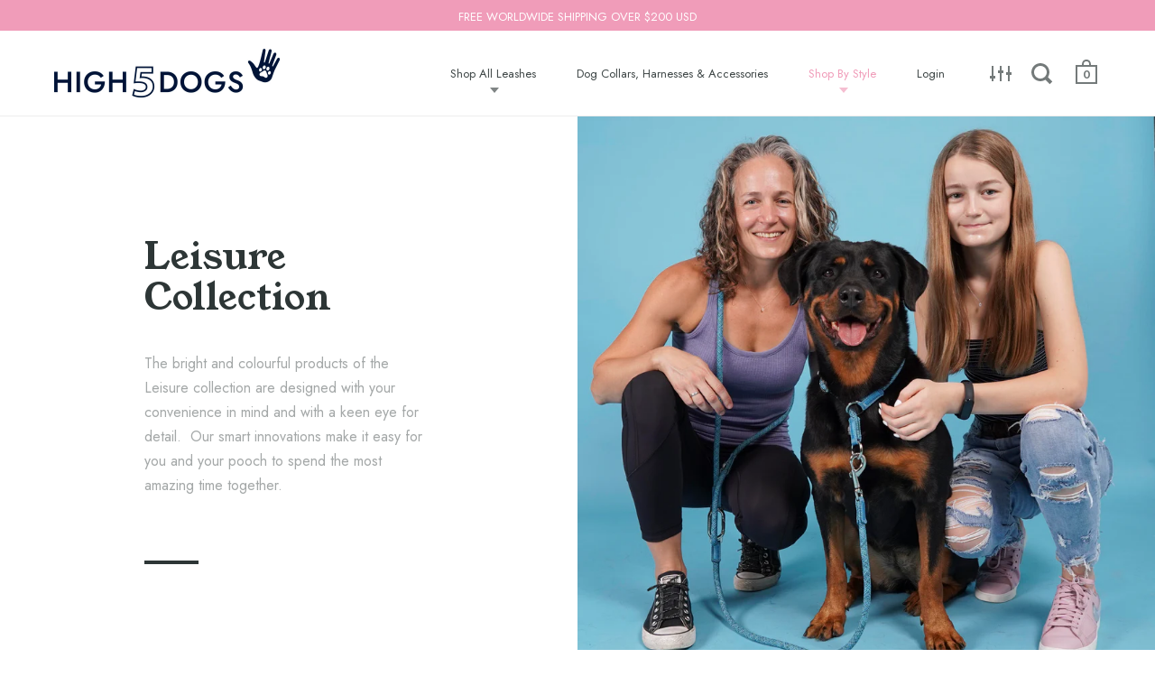

--- FILE ---
content_type: text/html; charset=utf-8
request_url: https://high5dogs.com/collections/everyday-leisure-collection/style_leisure-style
body_size: 23249
content:
<!doctype html>
<html class="no-js" lang="en">
<head>

  <meta charset="utf-8">
  <meta name="viewport" content="width=device-width,initial-scale=1,maximum-scale=1,user-scalable=no">
  <meta http-equiv="X-UA-Compatible" content="IE=edge"> 
  <meta name="google-site-verification" content="Rjt2IPR-P3XnqhJajRVEzwQVd6_F85x3k9kDZqB9s4Y" />
  <meta name="facebook-domain-verification" content="dtmb9y1p0drkav50i5ysbhwh69qas1" />

  
    <link rel="shortcut icon" href="//high5dogs.com/cdn/shop/files/favicon_32x32.png?v=1614313620" type="image/png" />
  
 
  

  <title>
    
      Leisure Collection &ndash; Translation missing: en.general.meta.tags &ndash; High 5 Pets B.V.
    
  </title>

  
    <meta name="description" content="The bright and colourful products of the Leisure collection are designed with your convenience in mind and with a keen eye for detail.  Our smart innovations make it easy for you and your pooch to spend the most amazing time together.">
  

  



  <meta property="og:type" content="website">
  <meta property="og:title" content="Leisure Collection">
  <meta property="og:image" content="http://high5dogs.com/cdn/shop/collections/leisure_image_copy_1024x.jpg?v=1605870357">
  <meta property="og:image:secure_url" content="https://high5dogs.com/cdn/shop/collections/leisure_image_copy_1024x.jpg?v=1605870357">
  <meta property="og:image:width" content="1024">
  <meta property="og:image:height" content="1024">




  <meta property="og:description" content="The bright and colourful products of the Leisure collection are designed with your convenience in mind and with a keen eye for detail.  Our smart innovations make it easy for you and your pooch to spend the most amazing time together.">


<meta property="og:url" content="https://high5dogs.com/collections/everyday-leisure-collection/style_leisure-style">
<meta property="og:site_name" content="High 5 Pets B.V.">



<meta name="twitter:card" content="summary">


  <meta name="twitter:title" content="Leisure Collection">
  <meta name="twitter:description" content="The bright and colourful products of the Leisure collection are designed with your convenience in mind and with a keen eye for detail.  Our smart innovations make it easy for you and your pooch to spend the most amazing time together.">
  <meta name="twitter:image" content="https://high5dogs.com/cdn/shop/collections/leisure_image_copy_600x600_crop_center.jpg?v=1605870357">

  


  <script type="application/ld+json">
  {
    "@context": "http://schema.org",
    "@type": "BreadcrumbList",
  "itemListElement": [{
      "@type": "ListItem",
      "position": 1,
      "name": "Translation missing: en.general.breadcrumb.home",
      "item": "https://high5dogs.com"
    },{
          "@type": "ListItem",
          "position": 2,
          "name": "Leisure Collection",
          "item": "https://high5dogs.com/collections/everyday-leisure-collection"
        }]
  }
  </script>



  <script type="application/ld+json">
  {
    "@context": "http://schema.org",
    "@type" : "Organization",
  "name" : "High 5 Pets B.V.",
  "url" : "https://high5dogs.com",
  "sameAs" : [, "https:\/\/www.facebook.com\/high5dogs\/" , "https:\/\/www.instagram.com\/high5dogs\/" ],
  "potentialAction": {
    "@type": "SearchAction",
    "target": "/search?q={search_term}",
    "query-input": "required name=search_term"
  }
  }
  </script>


  <link rel="canonical" href="https://high5dogs.com/collections/everyday-leisure-collection/style_leisure-style">

  <link rel="preload" as="style" href="//high5dogs.com/cdn/shop/t/18/assets/css_main.scss.css?v=136709017619578335931733464815">
  <link rel="preload" as="style" href="//high5dogs.com/cdn/shop/t/18/assets/css_custom-styles.scss.css?v=134938599772801826921632727422">
  <link rel="preconnect" href="//fonts.shopifycdn.com">

  <link href="//high5dogs.com/cdn/shop/t/18/assets/css_main.scss.css?v=136709017619578335931733464815" rel="stylesheet" type="text/css" media="all" />
  <link href="//high5dogs.com/cdn/shop/t/18/assets/css_custom-styles.scss.css?v=134938599772801826921632727422" rel="stylesheet" type="text/css" media="all" />

  

  <script>window.performance && window.performance.mark && window.performance.mark('shopify.content_for_header.start');</script><meta name="facebook-domain-verification" content="dtmb9y1p0drkav50i5ysbhwh69qas1">
<meta name="google-site-verification" content="og5N-XV2T-VcrlVniGNVeysP4BYXxCvpQa1M-JTJc14">
<meta id="shopify-digital-wallet" name="shopify-digital-wallet" content="/10023580/digital_wallets/dialog">
<link rel="alternate" type="application/atom+xml" title="Feed" href="/collections/everyday-leisure-collection/style_leisure-style.atom" />
<link rel="alternate" hreflang="x-default" href="https://high5dogs.com/collections/everyday-leisure-collection/style_leisure-style">
<link rel="alternate" hreflang="en" href="https://high5dogs.com/collections/everyday-leisure-collection/style_leisure-style">
<link rel="alternate" hreflang="en-BE" href="https://high5dogs.com/en-eu/collections/everyday-leisure-collection/style_leisure-style">
<link rel="alternate" hreflang="en-DK" href="https://high5dogs.com/en-eu/collections/everyday-leisure-collection/style_leisure-style">
<link rel="alternate" hreflang="en-FR" href="https://high5dogs.com/en-eu/collections/everyday-leisure-collection/style_leisure-style">
<link rel="alternate" hreflang="en-DE" href="https://high5dogs.com/en-eu/collections/everyday-leisure-collection/style_leisure-style">
<link rel="alternate" hreflang="en-GR" href="https://high5dogs.com/en-eu/collections/everyday-leisure-collection/style_leisure-style">
<link rel="alternate" hreflang="en-IE" href="https://high5dogs.com/en-eu/collections/everyday-leisure-collection/style_leisure-style">
<link rel="alternate" hreflang="en-LU" href="https://high5dogs.com/en-eu/collections/everyday-leisure-collection/style_leisure-style">
<link rel="alternate" hreflang="en-NL" href="https://high5dogs.com/en-eu/collections/everyday-leisure-collection/style_leisure-style">
<link rel="alternate" hreflang="en-RS" href="https://high5dogs.com/en-eu/collections/everyday-leisure-collection/style_leisure-style">
<link rel="alternate" hreflang="en-SI" href="https://high5dogs.com/en-eu/collections/everyday-leisure-collection/style_leisure-style">
<link rel="alternate" hreflang="en-SJ" href="https://high5dogs.com/en-eu/collections/everyday-leisure-collection/style_leisure-style">
<link rel="alternate" hreflang="en-SE" href="https://high5dogs.com/en-eu/collections/everyday-leisure-collection/style_leisure-style">
<link rel="alternate" hreflang="en-CH" href="https://high5dogs.com/en-eu/collections/everyday-leisure-collection/style_leisure-style">
<link rel="alternate" hreflang="en-UA" href="https://high5dogs.com/en-eu/collections/everyday-leisure-collection/style_leisure-style">
<link rel="alternate" hreflang="en-JP" href="https://high5dogs.com/en-jp/collections/everyday-leisure-collection/style_leisure-style">
<link rel="alternate" hreflang="en-GB" href="https://high5dogs.com/en-uk/collections/everyday-leisure-collection/style_leisure-style">
<link rel="alternate" type="application/json+oembed" href="https://high5dogs.com/collections/everyday-leisure-collection/style_leisure-style.oembed">
<script async="async" src="/checkouts/internal/preloads.js?locale=en-US"></script>
<script id="shopify-features" type="application/json">{"accessToken":"56435e5ea123a177472d12c7256d344b","betas":["rich-media-storefront-analytics"],"domain":"high5dogs.com","predictiveSearch":true,"shopId":10023580,"locale":"en"}</script>
<script>var Shopify = Shopify || {};
Shopify.shop = "high5dogs.myshopify.com";
Shopify.locale = "en";
Shopify.currency = {"active":"USD","rate":"1.0"};
Shopify.country = "US";
Shopify.theme = {"name":"N\u0026B Live 1.0","id":120570839126,"schema_name":"Split","schema_version":"2.4.1","theme_store_id":842,"role":"main"};
Shopify.theme.handle = "null";
Shopify.theme.style = {"id":null,"handle":null};
Shopify.cdnHost = "high5dogs.com/cdn";
Shopify.routes = Shopify.routes || {};
Shopify.routes.root = "/";</script>
<script type="module">!function(o){(o.Shopify=o.Shopify||{}).modules=!0}(window);</script>
<script>!function(o){function n(){var o=[];function n(){o.push(Array.prototype.slice.apply(arguments))}return n.q=o,n}var t=o.Shopify=o.Shopify||{};t.loadFeatures=n(),t.autoloadFeatures=n()}(window);</script>
<script id="shop-js-analytics" type="application/json">{"pageType":"collection"}</script>
<script defer="defer" async type="module" src="//high5dogs.com/cdn/shopifycloud/shop-js/modules/v2/client.init-shop-cart-sync_BT-GjEfc.en.esm.js"></script>
<script defer="defer" async type="module" src="//high5dogs.com/cdn/shopifycloud/shop-js/modules/v2/chunk.common_D58fp_Oc.esm.js"></script>
<script defer="defer" async type="module" src="//high5dogs.com/cdn/shopifycloud/shop-js/modules/v2/chunk.modal_xMitdFEc.esm.js"></script>
<script type="module">
  await import("//high5dogs.com/cdn/shopifycloud/shop-js/modules/v2/client.init-shop-cart-sync_BT-GjEfc.en.esm.js");
await import("//high5dogs.com/cdn/shopifycloud/shop-js/modules/v2/chunk.common_D58fp_Oc.esm.js");
await import("//high5dogs.com/cdn/shopifycloud/shop-js/modules/v2/chunk.modal_xMitdFEc.esm.js");

  window.Shopify.SignInWithShop?.initShopCartSync?.({"fedCMEnabled":true,"windoidEnabled":true});

</script>
<script id="__st">var __st={"a":10023580,"offset":28800,"reqid":"6197c795-ba2a-4164-b6ff-78cf8d7ca0a8-1769235862","pageurl":"high5dogs.com\/collections\/everyday-leisure-collection\/style_leisure-style","u":"e5a1355bbd7c","p":"collection","rtyp":"collection","rid":394162054};</script>
<script>window.ShopifyPaypalV4VisibilityTracking = true;</script>
<script id="captcha-bootstrap">!function(){'use strict';const t='contact',e='account',n='new_comment',o=[[t,t],['blogs',n],['comments',n],[t,'customer']],c=[[e,'customer_login'],[e,'guest_login'],[e,'recover_customer_password'],[e,'create_customer']],r=t=>t.map((([t,e])=>`form[action*='/${t}']:not([data-nocaptcha='true']) input[name='form_type'][value='${e}']`)).join(','),a=t=>()=>t?[...document.querySelectorAll(t)].map((t=>t.form)):[];function s(){const t=[...o],e=r(t);return a(e)}const i='password',u='form_key',d=['recaptcha-v3-token','g-recaptcha-response','h-captcha-response',i],f=()=>{try{return window.sessionStorage}catch{return}},m='__shopify_v',_=t=>t.elements[u];function p(t,e,n=!1){try{const o=window.sessionStorage,c=JSON.parse(o.getItem(e)),{data:r}=function(t){const{data:e,action:n}=t;return t[m]||n?{data:e,action:n}:{data:t,action:n}}(c);for(const[e,n]of Object.entries(r))t.elements[e]&&(t.elements[e].value=n);n&&o.removeItem(e)}catch(o){console.error('form repopulation failed',{error:o})}}const l='form_type',E='cptcha';function T(t){t.dataset[E]=!0}const w=window,h=w.document,L='Shopify',v='ce_forms',y='captcha';let A=!1;((t,e)=>{const n=(g='f06e6c50-85a8-45c8-87d0-21a2b65856fe',I='https://cdn.shopify.com/shopifycloud/storefront-forms-hcaptcha/ce_storefront_forms_captcha_hcaptcha.v1.5.2.iife.js',D={infoText:'Protected by hCaptcha',privacyText:'Privacy',termsText:'Terms'},(t,e,n)=>{const o=w[L][v],c=o.bindForm;if(c)return c(t,g,e,D).then(n);var r;o.q.push([[t,g,e,D],n]),r=I,A||(h.body.append(Object.assign(h.createElement('script'),{id:'captcha-provider',async:!0,src:r})),A=!0)});var g,I,D;w[L]=w[L]||{},w[L][v]=w[L][v]||{},w[L][v].q=[],w[L][y]=w[L][y]||{},w[L][y].protect=function(t,e){n(t,void 0,e),T(t)},Object.freeze(w[L][y]),function(t,e,n,w,h,L){const[v,y,A,g]=function(t,e,n){const i=e?o:[],u=t?c:[],d=[...i,...u],f=r(d),m=r(i),_=r(d.filter((([t,e])=>n.includes(e))));return[a(f),a(m),a(_),s()]}(w,h,L),I=t=>{const e=t.target;return e instanceof HTMLFormElement?e:e&&e.form},D=t=>v().includes(t);t.addEventListener('submit',(t=>{const e=I(t);if(!e)return;const n=D(e)&&!e.dataset.hcaptchaBound&&!e.dataset.recaptchaBound,o=_(e),c=g().includes(e)&&(!o||!o.value);(n||c)&&t.preventDefault(),c&&!n&&(function(t){try{if(!f())return;!function(t){const e=f();if(!e)return;const n=_(t);if(!n)return;const o=n.value;o&&e.removeItem(o)}(t);const e=Array.from(Array(32),(()=>Math.random().toString(36)[2])).join('');!function(t,e){_(t)||t.append(Object.assign(document.createElement('input'),{type:'hidden',name:u})),t.elements[u].value=e}(t,e),function(t,e){const n=f();if(!n)return;const o=[...t.querySelectorAll(`input[type='${i}']`)].map((({name:t})=>t)),c=[...d,...o],r={};for(const[a,s]of new FormData(t).entries())c.includes(a)||(r[a]=s);n.setItem(e,JSON.stringify({[m]:1,action:t.action,data:r}))}(t,e)}catch(e){console.error('failed to persist form',e)}}(e),e.submit())}));const S=(t,e)=>{t&&!t.dataset[E]&&(n(t,e.some((e=>e===t))),T(t))};for(const o of['focusin','change'])t.addEventListener(o,(t=>{const e=I(t);D(e)&&S(e,y())}));const B=e.get('form_key'),M=e.get(l),P=B&&M;t.addEventListener('DOMContentLoaded',(()=>{const t=y();if(P)for(const e of t)e.elements[l].value===M&&p(e,B);[...new Set([...A(),...v().filter((t=>'true'===t.dataset.shopifyCaptcha))])].forEach((e=>S(e,t)))}))}(h,new URLSearchParams(w.location.search),n,t,e,['guest_login'])})(!0,!0)}();</script>
<script integrity="sha256-4kQ18oKyAcykRKYeNunJcIwy7WH5gtpwJnB7kiuLZ1E=" data-source-attribution="shopify.loadfeatures" defer="defer" src="//high5dogs.com/cdn/shopifycloud/storefront/assets/storefront/load_feature-a0a9edcb.js" crossorigin="anonymous"></script>
<script data-source-attribution="shopify.dynamic_checkout.dynamic.init">var Shopify=Shopify||{};Shopify.PaymentButton=Shopify.PaymentButton||{isStorefrontPortableWallets:!0,init:function(){window.Shopify.PaymentButton.init=function(){};var t=document.createElement("script");t.src="https://high5dogs.com/cdn/shopifycloud/portable-wallets/latest/portable-wallets.en.js",t.type="module",document.head.appendChild(t)}};
</script>
<script data-source-attribution="shopify.dynamic_checkout.buyer_consent">
  function portableWalletsHideBuyerConsent(e){var t=document.getElementById("shopify-buyer-consent"),n=document.getElementById("shopify-subscription-policy-button");t&&n&&(t.classList.add("hidden"),t.setAttribute("aria-hidden","true"),n.removeEventListener("click",e))}function portableWalletsShowBuyerConsent(e){var t=document.getElementById("shopify-buyer-consent"),n=document.getElementById("shopify-subscription-policy-button");t&&n&&(t.classList.remove("hidden"),t.removeAttribute("aria-hidden"),n.addEventListener("click",e))}window.Shopify?.PaymentButton&&(window.Shopify.PaymentButton.hideBuyerConsent=portableWalletsHideBuyerConsent,window.Shopify.PaymentButton.showBuyerConsent=portableWalletsShowBuyerConsent);
</script>
<script data-source-attribution="shopify.dynamic_checkout.cart.bootstrap">document.addEventListener("DOMContentLoaded",(function(){function t(){return document.querySelector("shopify-accelerated-checkout-cart, shopify-accelerated-checkout")}if(t())Shopify.PaymentButton.init();else{new MutationObserver((function(e,n){t()&&(Shopify.PaymentButton.init(),n.disconnect())})).observe(document.body,{childList:!0,subtree:!0})}}));
</script>

<script>window.performance && window.performance.mark && window.performance.mark('shopify.content_for_header.end');</script>
  
  <script src="//code.jquery.com/jquery-3.4.1.min.js" type="text/javascript"></script>

  

  <noscript>
    <link href="//high5dogs.com/cdn/shop/t/18/assets/css_noscript.scss.css?v=184054722418888357461632430521" rel="stylesheet" type="text/css" media="all" />
  </noscript>
  
  <!-- Hotjar Tracking Code for My site -->
<script>
    (function(h,o,t,j,a,r){
        h.hj=h.hj||function(){(h.hj.q=h.hj.q||[]).push(arguments)};
        h._hjSettings={hjid:2727344,hjsv:6};
        a=o.getElementsByTagName('head')[0];
        r=o.createElement('script');r.async=1;
        r.src=t+h._hjSettings.hjid+j+h._hjSettings.hjsv;
        a.appendChild(r);
    })(window,document,'https://static.hotjar.com/c/hotjar-','.js?sv=');
</script>
  
<link href="https://monorail-edge.shopifysvc.com" rel="dns-prefetch">
<script>(function(){if ("sendBeacon" in navigator && "performance" in window) {try {var session_token_from_headers = performance.getEntriesByType('navigation')[0].serverTiming.find(x => x.name == '_s').description;} catch {var session_token_from_headers = undefined;}var session_cookie_matches = document.cookie.match(/_shopify_s=([^;]*)/);var session_token_from_cookie = session_cookie_matches && session_cookie_matches.length === 2 ? session_cookie_matches[1] : "";var session_token = session_token_from_headers || session_token_from_cookie || "";function handle_abandonment_event(e) {var entries = performance.getEntries().filter(function(entry) {return /monorail-edge.shopifysvc.com/.test(entry.name);});if (!window.abandonment_tracked && entries.length === 0) {window.abandonment_tracked = true;var currentMs = Date.now();var navigation_start = performance.timing.navigationStart;var payload = {shop_id: 10023580,url: window.location.href,navigation_start,duration: currentMs - navigation_start,session_token,page_type: "collection"};window.navigator.sendBeacon("https://monorail-edge.shopifysvc.com/v1/produce", JSON.stringify({schema_id: "online_store_buyer_site_abandonment/1.1",payload: payload,metadata: {event_created_at_ms: currentMs,event_sent_at_ms: currentMs}}));}}window.addEventListener('pagehide', handle_abandonment_event);}}());</script>
<script id="web-pixels-manager-setup">(function e(e,d,r,n,o){if(void 0===o&&(o={}),!Boolean(null===(a=null===(i=window.Shopify)||void 0===i?void 0:i.analytics)||void 0===a?void 0:a.replayQueue)){var i,a;window.Shopify=window.Shopify||{};var t=window.Shopify;t.analytics=t.analytics||{};var s=t.analytics;s.replayQueue=[],s.publish=function(e,d,r){return s.replayQueue.push([e,d,r]),!0};try{self.performance.mark("wpm:start")}catch(e){}var l=function(){var e={modern:/Edge?\/(1{2}[4-9]|1[2-9]\d|[2-9]\d{2}|\d{4,})\.\d+(\.\d+|)|Firefox\/(1{2}[4-9]|1[2-9]\d|[2-9]\d{2}|\d{4,})\.\d+(\.\d+|)|Chrom(ium|e)\/(9{2}|\d{3,})\.\d+(\.\d+|)|(Maci|X1{2}).+ Version\/(15\.\d+|(1[6-9]|[2-9]\d|\d{3,})\.\d+)([,.]\d+|)( \(\w+\)|)( Mobile\/\w+|) Safari\/|Chrome.+OPR\/(9{2}|\d{3,})\.\d+\.\d+|(CPU[ +]OS|iPhone[ +]OS|CPU[ +]iPhone|CPU IPhone OS|CPU iPad OS)[ +]+(15[._]\d+|(1[6-9]|[2-9]\d|\d{3,})[._]\d+)([._]\d+|)|Android:?[ /-](13[3-9]|1[4-9]\d|[2-9]\d{2}|\d{4,})(\.\d+|)(\.\d+|)|Android.+Firefox\/(13[5-9]|1[4-9]\d|[2-9]\d{2}|\d{4,})\.\d+(\.\d+|)|Android.+Chrom(ium|e)\/(13[3-9]|1[4-9]\d|[2-9]\d{2}|\d{4,})\.\d+(\.\d+|)|SamsungBrowser\/([2-9]\d|\d{3,})\.\d+/,legacy:/Edge?\/(1[6-9]|[2-9]\d|\d{3,})\.\d+(\.\d+|)|Firefox\/(5[4-9]|[6-9]\d|\d{3,})\.\d+(\.\d+|)|Chrom(ium|e)\/(5[1-9]|[6-9]\d|\d{3,})\.\d+(\.\d+|)([\d.]+$|.*Safari\/(?![\d.]+ Edge\/[\d.]+$))|(Maci|X1{2}).+ Version\/(10\.\d+|(1[1-9]|[2-9]\d|\d{3,})\.\d+)([,.]\d+|)( \(\w+\)|)( Mobile\/\w+|) Safari\/|Chrome.+OPR\/(3[89]|[4-9]\d|\d{3,})\.\d+\.\d+|(CPU[ +]OS|iPhone[ +]OS|CPU[ +]iPhone|CPU IPhone OS|CPU iPad OS)[ +]+(10[._]\d+|(1[1-9]|[2-9]\d|\d{3,})[._]\d+)([._]\d+|)|Android:?[ /-](13[3-9]|1[4-9]\d|[2-9]\d{2}|\d{4,})(\.\d+|)(\.\d+|)|Mobile Safari.+OPR\/([89]\d|\d{3,})\.\d+\.\d+|Android.+Firefox\/(13[5-9]|1[4-9]\d|[2-9]\d{2}|\d{4,})\.\d+(\.\d+|)|Android.+Chrom(ium|e)\/(13[3-9]|1[4-9]\d|[2-9]\d{2}|\d{4,})\.\d+(\.\d+|)|Android.+(UC? ?Browser|UCWEB|U3)[ /]?(15\.([5-9]|\d{2,})|(1[6-9]|[2-9]\d|\d{3,})\.\d+)\.\d+|SamsungBrowser\/(5\.\d+|([6-9]|\d{2,})\.\d+)|Android.+MQ{2}Browser\/(14(\.(9|\d{2,})|)|(1[5-9]|[2-9]\d|\d{3,})(\.\d+|))(\.\d+|)|K[Aa][Ii]OS\/(3\.\d+|([4-9]|\d{2,})\.\d+)(\.\d+|)/},d=e.modern,r=e.legacy,n=navigator.userAgent;return n.match(d)?"modern":n.match(r)?"legacy":"unknown"}(),u="modern"===l?"modern":"legacy",c=(null!=n?n:{modern:"",legacy:""})[u],f=function(e){return[e.baseUrl,"/wpm","/b",e.hashVersion,"modern"===e.buildTarget?"m":"l",".js"].join("")}({baseUrl:d,hashVersion:r,buildTarget:u}),m=function(e){var d=e.version,r=e.bundleTarget,n=e.surface,o=e.pageUrl,i=e.monorailEndpoint;return{emit:function(e){var a=e.status,t=e.errorMsg,s=(new Date).getTime(),l=JSON.stringify({metadata:{event_sent_at_ms:s},events:[{schema_id:"web_pixels_manager_load/3.1",payload:{version:d,bundle_target:r,page_url:o,status:a,surface:n,error_msg:t},metadata:{event_created_at_ms:s}}]});if(!i)return console&&console.warn&&console.warn("[Web Pixels Manager] No Monorail endpoint provided, skipping logging."),!1;try{return self.navigator.sendBeacon.bind(self.navigator)(i,l)}catch(e){}var u=new XMLHttpRequest;try{return u.open("POST",i,!0),u.setRequestHeader("Content-Type","text/plain"),u.send(l),!0}catch(e){return console&&console.warn&&console.warn("[Web Pixels Manager] Got an unhandled error while logging to Monorail."),!1}}}}({version:r,bundleTarget:l,surface:e.surface,pageUrl:self.location.href,monorailEndpoint:e.monorailEndpoint});try{o.browserTarget=l,function(e){var d=e.src,r=e.async,n=void 0===r||r,o=e.onload,i=e.onerror,a=e.sri,t=e.scriptDataAttributes,s=void 0===t?{}:t,l=document.createElement("script"),u=document.querySelector("head"),c=document.querySelector("body");if(l.async=n,l.src=d,a&&(l.integrity=a,l.crossOrigin="anonymous"),s)for(var f in s)if(Object.prototype.hasOwnProperty.call(s,f))try{l.dataset[f]=s[f]}catch(e){}if(o&&l.addEventListener("load",o),i&&l.addEventListener("error",i),u)u.appendChild(l);else{if(!c)throw new Error("Did not find a head or body element to append the script");c.appendChild(l)}}({src:f,async:!0,onload:function(){if(!function(){var e,d;return Boolean(null===(d=null===(e=window.Shopify)||void 0===e?void 0:e.analytics)||void 0===d?void 0:d.initialized)}()){var d=window.webPixelsManager.init(e)||void 0;if(d){var r=window.Shopify.analytics;r.replayQueue.forEach((function(e){var r=e[0],n=e[1],o=e[2];d.publishCustomEvent(r,n,o)})),r.replayQueue=[],r.publish=d.publishCustomEvent,r.visitor=d.visitor,r.initialized=!0}}},onerror:function(){return m.emit({status:"failed",errorMsg:"".concat(f," has failed to load")})},sri:function(e){var d=/^sha384-[A-Za-z0-9+/=]+$/;return"string"==typeof e&&d.test(e)}(c)?c:"",scriptDataAttributes:o}),m.emit({status:"loading"})}catch(e){m.emit({status:"failed",errorMsg:(null==e?void 0:e.message)||"Unknown error"})}}})({shopId: 10023580,storefrontBaseUrl: "https://high5dogs.com",extensionsBaseUrl: "https://extensions.shopifycdn.com/cdn/shopifycloud/web-pixels-manager",monorailEndpoint: "https://monorail-edge.shopifysvc.com/unstable/produce_batch",surface: "storefront-renderer",enabledBetaFlags: ["2dca8a86"],webPixelsConfigList: [{"id":"420053078","configuration":"{\"config\":\"{\\\"pixel_id\\\":\\\"GT-PBSXKLX\\\",\\\"target_country\\\":\\\"US\\\",\\\"gtag_events\\\":[{\\\"type\\\":\\\"view_item\\\",\\\"action_label\\\":\\\"MC-7JP4SZY3ES\\\"},{\\\"type\\\":\\\"purchase\\\",\\\"action_label\\\":\\\"MC-7JP4SZY3ES\\\"},{\\\"type\\\":\\\"page_view\\\",\\\"action_label\\\":\\\"MC-7JP4SZY3ES\\\"}],\\\"enable_monitoring_mode\\\":false}\"}","eventPayloadVersion":"v1","runtimeContext":"OPEN","scriptVersion":"b2a88bafab3e21179ed38636efcd8a93","type":"APP","apiClientId":1780363,"privacyPurposes":[],"dataSharingAdjustments":{"protectedCustomerApprovalScopes":["read_customer_address","read_customer_email","read_customer_name","read_customer_personal_data","read_customer_phone"]}},{"id":"158466134","configuration":"{\"pixel_id\":\"603814597462184\",\"pixel_type\":\"facebook_pixel\",\"metaapp_system_user_token\":\"-\"}","eventPayloadVersion":"v1","runtimeContext":"OPEN","scriptVersion":"ca16bc87fe92b6042fbaa3acc2fbdaa6","type":"APP","apiClientId":2329312,"privacyPurposes":["ANALYTICS","MARKETING","SALE_OF_DATA"],"dataSharingAdjustments":{"protectedCustomerApprovalScopes":["read_customer_address","read_customer_email","read_customer_name","read_customer_personal_data","read_customer_phone"]}},{"id":"73203798","eventPayloadVersion":"v1","runtimeContext":"LAX","scriptVersion":"1","type":"CUSTOM","privacyPurposes":["ANALYTICS"],"name":"Google Analytics tag (migrated)"},{"id":"shopify-app-pixel","configuration":"{}","eventPayloadVersion":"v1","runtimeContext":"STRICT","scriptVersion":"0450","apiClientId":"shopify-pixel","type":"APP","privacyPurposes":["ANALYTICS","MARKETING"]},{"id":"shopify-custom-pixel","eventPayloadVersion":"v1","runtimeContext":"LAX","scriptVersion":"0450","apiClientId":"shopify-pixel","type":"CUSTOM","privacyPurposes":["ANALYTICS","MARKETING"]}],isMerchantRequest: false,initData: {"shop":{"name":"High 5 Pets B.V.","paymentSettings":{"currencyCode":"USD"},"myshopifyDomain":"high5dogs.myshopify.com","countryCode":"NL","storefrontUrl":"https:\/\/high5dogs.com"},"customer":null,"cart":null,"checkout":null,"productVariants":[],"purchasingCompany":null},},"https://high5dogs.com/cdn","fcfee988w5aeb613cpc8e4bc33m6693e112",{"modern":"","legacy":""},{"shopId":"10023580","storefrontBaseUrl":"https:\/\/high5dogs.com","extensionBaseUrl":"https:\/\/extensions.shopifycdn.com\/cdn\/shopifycloud\/web-pixels-manager","surface":"storefront-renderer","enabledBetaFlags":"[\"2dca8a86\"]","isMerchantRequest":"false","hashVersion":"fcfee988w5aeb613cpc8e4bc33m6693e112","publish":"custom","events":"[[\"page_viewed\",{}],[\"collection_viewed\",{\"collection\":{\"id\":\"394162054\",\"title\":\"Leisure Collection\",\"productVariants\":[{\"price\":{\"amount\":37.95,\"currencyCode\":\"USD\"},\"product\":{\"title\":\"Leisure Hands Free Shoulder Dog Leash\",\"vendor\":\"High5dogs\",\"id\":\"4964470161494\",\"untranslatedTitle\":\"Leisure Hands Free Shoulder Dog Leash\",\"url\":\"\/products\/hands-free-leash-leisure-collection\",\"type\":\"Leash\"},\"id\":\"33366578724950\",\"image\":{\"src\":\"\/\/high5dogs.com\/cdn\/shop\/products\/Leisure-CLIC-Shoulder-leash-product.jpg?v=1629351578\"},\"sku\":\"CL250.07.BU\",\"title\":\"7 kg \/ 14 lbs \/ Blue\",\"untranslatedTitle\":\"7 kg \/ 14 lbs \/ Blue\"},{\"price\":{\"amount\":32.95,\"currencyCode\":\"USD\"},\"product\":{\"title\":\"Leisure Parking \u0026 Tether Leash\",\"vendor\":\"High5dogs\",\"id\":\"4964464132182\",\"untranslatedTitle\":\"Leisure Parking \u0026 Tether Leash\",\"url\":\"\/products\/parking-leash-standard-collection\",\"type\":\"Leash\"},\"id\":\"33366559948886\",\"image\":{\"src\":\"\/\/high5dogs.com\/cdn\/shop\/products\/Leisure-CLIC-colors.jpg?v=1629357688\"},\"sku\":\"CL140.07.BU\",\"title\":\"7 kg \/ 14 lbs \/ Blue\",\"untranslatedTitle\":\"7 kg \/ 14 lbs \/ Blue\"},{\"price\":{\"amount\":27.95,\"currencyCode\":\"USD\"},\"product\":{\"title\":\"Leisure Collar \u0026 Slip Leash\",\"vendor\":\"High5dogs\",\"id\":\"4964493033558\",\"untranslatedTitle\":\"Leisure Collar \u0026 Slip Leash\",\"url\":\"\/products\/leader-leash-2\",\"type\":\"Leash\"},\"id\":\"33366735224918\",\"image\":{\"src\":\"\/\/high5dogs.com\/cdn\/shop\/products\/Leisure-Leader-Leash-colors.jpg?v=1629350606\"},\"sku\":\"LL125.07.BU\",\"title\":\"7 kg \/ 14 lbs \/ Blue\",\"untranslatedTitle\":\"7 kg \/ 14 lbs \/ Blue\"},{\"price\":{\"amount\":26.95,\"currencyCode\":\"USD\"},\"product\":{\"title\":\"Leisure Rope Adjustable Dog Harness\",\"vendor\":\"High5dogs\",\"id\":\"4964503650390\",\"untranslatedTitle\":\"Leisure Rope Adjustable Dog Harness\",\"url\":\"\/products\/leisure-rope-adjustable-dog-harness\",\"type\":\"\"},\"id\":\"33366773366870\",\"image\":{\"src\":\"\/\/high5dogs.com\/cdn\/shop\/products\/Leisure-harness-product.jpg?v=1632192520\"},\"sku\":\"RW29\/37.07.PI\",\"title\":\"Pink \/ XXS\",\"untranslatedTitle\":\"Pink \/ XXS\"},{\"price\":{\"amount\":19.95,\"currencyCode\":\"USD\"},\"product\":{\"title\":\"Leisure Rope Slip On Dog Collar\",\"vendor\":\"High5dogs\",\"id\":\"4964516528214\",\"untranslatedTitle\":\"Leisure Rope Slip On Dog Collar\",\"url\":\"\/products\/leisure-rope-slip-on-dog-collar\",\"type\":\"\"},\"id\":\"33366835167318\",\"image\":{\"src\":\"\/\/high5dogs.com\/cdn\/shop\/products\/Slip-on-Collars-product.jpg?v=1629359706\"},\"sku\":\"SC400.13.BU\",\"title\":\"Blue \/ S\",\"untranslatedTitle\":\"Blue \/ S\"}]}}]]"});</script><script>
  window.ShopifyAnalytics = window.ShopifyAnalytics || {};
  window.ShopifyAnalytics.meta = window.ShopifyAnalytics.meta || {};
  window.ShopifyAnalytics.meta.currency = 'USD';
  var meta = {"products":[{"id":4964470161494,"gid":"gid:\/\/shopify\/Product\/4964470161494","vendor":"High5dogs","type":"Leash","handle":"hands-free-leash-leisure-collection","variants":[{"id":33366578724950,"price":3795,"name":"Leisure Hands Free Shoulder Dog Leash - 7 kg \/ 14 lbs \/ Blue","public_title":"7 kg \/ 14 lbs \/ Blue","sku":"CL250.07.BU"},{"id":33366578823254,"price":3795,"name":"Leisure Hands Free Shoulder Dog Leash - 7 kg \/ 14 lbs \/ BYG Melange","public_title":"7 kg \/ 14 lbs \/ BYG Melange","sku":"CL250.07.BYG"},{"id":33366578888790,"price":3795,"name":"Leisure Hands Free Shoulder Dog Leash - 7 kg \/ 14 lbs \/ Orange","public_title":"7 kg \/ 14 lbs \/ Orange","sku":"CL250.07.OR"},{"id":33366578659414,"price":3795,"name":"Leisure Hands Free Shoulder Dog Leash - 7 kg \/ 14 lbs \/ Pink","public_title":"7 kg \/ 14 lbs \/ Pink","sku":"CL250.07.PI"},{"id":33366578757718,"price":3995,"name":"Leisure Hands Free Shoulder Dog Leash - 40 kg \/ 80 lbs \/ Blue","public_title":"40 kg \/ 80 lbs \/ Blue","sku":"CL250.13.BU"},{"id":33366578790486,"price":3995,"name":"Leisure Hands Free Shoulder Dog Leash - 40 kg \/ 80 lbs \/ BYG Melange","public_title":"40 kg \/ 80 lbs \/ BYG Melange","sku":"CL250.13.BYG"},{"id":33366578856022,"price":3995,"name":"Leisure Hands Free Shoulder Dog Leash - 40 kg \/ 80 lbs \/ Orange","public_title":"40 kg \/ 80 lbs \/ Orange","sku":"CL250.13.OR"},{"id":33366578692182,"price":3995,"name":"Leisure Hands Free Shoulder Dog Leash - 40 kg \/ 80 lbs \/ Pink","public_title":"40 kg \/ 80 lbs \/ Pink","sku":"CL250.13.PI"}],"remote":false},{"id":4964464132182,"gid":"gid:\/\/shopify\/Product\/4964464132182","vendor":"High5dogs","type":"Leash","handle":"parking-leash-standard-collection","variants":[{"id":33366559948886,"price":3295,"name":"Leisure Parking \u0026 Tether Leash - 7 kg \/ 14 lbs \/ Blue","public_title":"7 kg \/ 14 lbs \/ Blue","sku":"CL140.07.BU"},{"id":33366560014422,"price":3295,"name":"Leisure Parking \u0026 Tether Leash - 7 kg \/ 14 lbs \/ BYG Melange","public_title":"7 kg \/ 14 lbs \/ BYG Melange","sku":"CL140.07.BYG"},{"id":33366560112726,"price":3295,"name":"Leisure Parking \u0026 Tether Leash - 7 kg \/ 14 lbs \/ Orange","public_title":"7 kg \/ 14 lbs \/ Orange","sku":"CL140.07.OR"},{"id":33366559883350,"price":3295,"name":"Leisure Parking \u0026 Tether Leash - 7 kg \/ 14 lbs \/ Pink","public_title":"7 kg \/ 14 lbs \/ Pink","sku":"CL140.07.PI"},{"id":33366559981654,"price":3495,"name":"Leisure Parking \u0026 Tether Leash - 40 kg \/ 80 lbs \/ Blue","public_title":"40 kg \/ 80 lbs \/ Blue","sku":"CL140.13.BU"},{"id":33366560047190,"price":3495,"name":"Leisure Parking \u0026 Tether Leash - 40 kg \/ 80 lbs \/ BYG Melange","public_title":"40 kg \/ 80 lbs \/ BYG Melange","sku":"CL140.13.BYG"},{"id":33366560079958,"price":3495,"name":"Leisure Parking \u0026 Tether Leash - 40 kg \/ 80 lbs \/ Orange","public_title":"40 kg \/ 80 lbs \/ Orange","sku":"CL140.13.OR"},{"id":33366559916118,"price":3495,"name":"Leisure Parking \u0026 Tether Leash - 40 kg \/ 80 lbs \/ Pink","public_title":"40 kg \/ 80 lbs \/ Pink","sku":"CL140.13.PI"}],"remote":false},{"id":4964493033558,"gid":"gid:\/\/shopify\/Product\/4964493033558","vendor":"High5dogs","type":"Leash","handle":"leader-leash-2","variants":[{"id":33366735224918,"price":2795,"name":"Leisure Collar \u0026 Slip Leash - 7 kg \/ 14 lbs \/ Blue","public_title":"7 kg \/ 14 lbs \/ Blue","sku":"LL125.07.BU"},{"id":33366735159382,"price":2795,"name":"Leisure Collar \u0026 Slip Leash - 7 kg \/ 14 lbs \/ BYG Melange","public_title":"7 kg \/ 14 lbs \/ BYG Melange","sku":"LL125.07.BYG"},{"id":33366735323222,"price":2795,"name":"Leisure Collar \u0026 Slip Leash - 7 kg \/ 14 lbs \/ Orange","public_title":"7 kg \/ 14 lbs \/ Orange","sku":"LL125.07.OR"},{"id":33366735093846,"price":2795,"name":"Leisure Collar \u0026 Slip Leash - 7 kg \/ 14 lbs \/ Pink","public_title":"7 kg \/ 14 lbs \/ Pink","sku":"LL125.07.PI"},{"id":33366735257686,"price":2995,"name":"Leisure Collar \u0026 Slip Leash - 50 kg \/ 100 lbs \/ Blue","public_title":"50 kg \/ 100 lbs \/ Blue","sku":"LL140.13.BU"},{"id":33366735192150,"price":2995,"name":"Leisure Collar \u0026 Slip Leash - 50 kg \/ 100 lbs \/ BYG Melange","public_title":"50 kg \/ 100 lbs \/ BYG Melange","sku":"LL140.13.BYG"},{"id":33366735290454,"price":2995,"name":"Leisure Collar \u0026 Slip Leash - 50 kg \/ 100 lbs \/ Orange","public_title":"50 kg \/ 100 lbs \/ Orange","sku":"LL140.13.OR"},{"id":33366735126614,"price":2995,"name":"Leisure Collar \u0026 Slip Leash - 50 kg \/ 100 lbs \/ Pink","public_title":"50 kg \/ 100 lbs \/ Pink","sku":"LL140.13.PI"}],"remote":false},{"id":4964503650390,"gid":"gid:\/\/shopify\/Product\/4964503650390","vendor":"High5dogs","type":"","handle":"leisure-rope-adjustable-dog-harness","variants":[{"id":33366773366870,"price":2695,"name":"Leisure Rope Adjustable Dog Harness - Pink \/ XXS","public_title":"Pink \/ XXS","sku":"RW29\/37.07.PI"},{"id":33366773399638,"price":2795,"name":"Leisure Rope Adjustable Dog Harness - Pink \/ XS","public_title":"Pink \/ XS","sku":"RW36\/43.07.PI"},{"id":33366773432406,"price":2795,"name":"Leisure Rope Adjustable Dog Harness - Pink \/ S","public_title":"Pink \/ S","sku":"RW41\/53.07.PI"},{"id":33366773465174,"price":2995,"name":"Leisure Rope Adjustable Dog Harness - Pink \/ S - M","public_title":"Pink \/ S - M","sku":"RW51\/61.13.PI"},{"id":33366773497942,"price":2995,"name":"Leisure Rope Adjustable Dog Harness - Pink \/ M","public_title":"Pink \/ M","sku":"RW60\/76.13.PI"},{"id":33366773530710,"price":2995,"name":"Leisure Rope Adjustable Dog Harness - Pink \/ L","public_title":"Pink \/ L","sku":"RW71\/95.13.PI"},{"id":33366773563478,"price":2695,"name":"Leisure Rope Adjustable Dog Harness - Blue \/ XXS","public_title":"Blue \/ XXS","sku":"RW29\/37.07.BU"},{"id":33366773596246,"price":2795,"name":"Leisure Rope Adjustable Dog Harness - Blue \/ XS","public_title":"Blue \/ XS","sku":"RW36\/43.07.BU"},{"id":33366773629014,"price":2795,"name":"Leisure Rope Adjustable Dog Harness - Blue \/ S","public_title":"Blue \/ S","sku":"RW41\/53.07.BU"},{"id":33366773661782,"price":2995,"name":"Leisure Rope Adjustable Dog Harness - Blue \/ S - M","public_title":"Blue \/ S - M","sku":"RW51\/61.13.BU"},{"id":33366773694550,"price":2995,"name":"Leisure Rope Adjustable Dog Harness - Blue \/ M","public_title":"Blue \/ M","sku":"RW60\/76.13.BU"},{"id":33366773727318,"price":2995,"name":"Leisure Rope Adjustable Dog Harness - Blue \/ L","public_title":"Blue \/ L","sku":"RW71\/95.13.BU"},{"id":33366773760086,"price":2695,"name":"Leisure Rope Adjustable Dog Harness - BYG Melange \/ XXS","public_title":"BYG Melange \/ XXS","sku":"RW29\/37.07.BYG"},{"id":33366773792854,"price":2795,"name":"Leisure Rope Adjustable Dog Harness - BYG Melange \/ XS","public_title":"BYG Melange \/ XS","sku":"RW36\/43.07.BYG"},{"id":33366773825622,"price":2795,"name":"Leisure Rope Adjustable Dog Harness - BYG Melange \/ S","public_title":"BYG Melange \/ S","sku":"RW41\/53.07.BYG"},{"id":33366773858390,"price":2995,"name":"Leisure Rope Adjustable Dog Harness - BYG Melange \/ S - M","public_title":"BYG Melange \/ S - M","sku":"RW51\/61.13.BYG"},{"id":33366773891158,"price":2995,"name":"Leisure Rope Adjustable Dog Harness - BYG Melange \/ M","public_title":"BYG Melange \/ M","sku":"RW60\/76.13.BYG"},{"id":33366773923926,"price":2995,"name":"Leisure Rope Adjustable Dog Harness - BYG Melange \/ L","public_title":"BYG Melange \/ L","sku":"RW71\/95.13.BYG"},{"id":33366774054998,"price":2695,"name":"Leisure Rope Adjustable Dog Harness - Orange \/ XXS","public_title":"Orange \/ XXS","sku":"RW29\/37.07.OR"},{"id":33366774087766,"price":2795,"name":"Leisure Rope Adjustable Dog Harness - Orange \/ XS","public_title":"Orange \/ XS","sku":"RW36\/43.07.OR"},{"id":33366774120534,"price":2795,"name":"Leisure Rope Adjustable Dog Harness - Orange \/ S","public_title":"Orange \/ S","sku":"RW41\/53.07.OR"},{"id":33366773956694,"price":2995,"name":"Leisure Rope Adjustable Dog Harness - Orange \/ S - M","public_title":"Orange \/ S - M","sku":"RW51\/61.13.OR"},{"id":33366773989462,"price":2995,"name":"Leisure Rope Adjustable Dog Harness - Orange \/ M","public_title":"Orange \/ M","sku":"RW60\/76.13.OR"},{"id":33366774022230,"price":2995,"name":"Leisure Rope Adjustable Dog Harness - Orange \/ L","public_title":"Orange \/ L","sku":"RW71\/95.13.OR"}],"remote":false},{"id":4964516528214,"gid":"gid:\/\/shopify\/Product\/4964516528214","vendor":"High5dogs","type":"","handle":"leisure-rope-slip-on-dog-collar","variants":[{"id":33366835167318,"price":1995,"name":"Leisure Rope Slip On Dog Collar - Blue \/ S","public_title":"Blue \/ S","sku":"SC400.13.BU"},{"id":33366835298390,"price":1995,"name":"Leisure Rope Slip On Dog Collar - Blue \/ M","public_title":"Blue \/ M","sku":"SC450.13.BU"},{"id":33366835429462,"price":1995,"name":"Leisure Rope Slip On Dog Collar - Blue \/ L","public_title":"Blue \/ L","sku":"SC500.13.BU"},{"id":33366835560534,"price":1995,"name":"Leisure Rope Slip On Dog Collar - Blue \/ XL","public_title":"Blue \/ XL","sku":"SC700.13.BU"},{"id":33366835200086,"price":1995,"name":"Leisure Rope Slip On Dog Collar - BYG Melange \/ S","public_title":"BYG Melange \/ S","sku":"SC400.13.BYG"},{"id":33366835331158,"price":1995,"name":"Leisure Rope Slip On Dog Collar - BYG Melange \/ M","public_title":"BYG Melange \/ M","sku":"SC450.13.BYG"},{"id":33366835462230,"price":1995,"name":"Leisure Rope Slip On Dog Collar - BYG Melange \/ L","public_title":"BYG Melange \/ L","sku":"SC500.13.BYG"},{"id":33366835593302,"price":1995,"name":"Leisure Rope Slip On Dog Collar - BYG Melange \/ XL","public_title":"BYG Melange \/ XL","sku":"SC700.13.BYG"},{"id":33366835232854,"price":1995,"name":"Leisure Rope Slip On Dog Collar - Orange \/ S","public_title":"Orange \/ S","sku":"SC400.13.OR"},{"id":33366835363926,"price":1995,"name":"Leisure Rope Slip On Dog Collar - Orange \/ M","public_title":"Orange \/ M","sku":"SC450.13.OR"},{"id":33366835494998,"price":1995,"name":"Leisure Rope Slip On Dog Collar - Orange \/ L","public_title":"Orange \/ L","sku":"SC500.13.OR"},{"id":33366835626070,"price":1995,"name":"Leisure Rope Slip On Dog Collar - Orange \/ XL","public_title":"Orange \/ XL","sku":"SC700.13.OR"},{"id":33366835265622,"price":1995,"name":"Leisure Rope Slip On Dog Collar - Pink \/ S","public_title":"Pink \/ S","sku":"SC400.13.PI"},{"id":33366835396694,"price":1995,"name":"Leisure Rope Slip On Dog Collar - Pink \/ M","public_title":"Pink \/ M","sku":"SC450.13.PI"},{"id":33366835527766,"price":1995,"name":"Leisure Rope Slip On Dog Collar - Pink \/ L","public_title":"Pink \/ L","sku":"SC500.13.PI"},{"id":33366835658838,"price":1995,"name":"Leisure Rope Slip On Dog Collar - Pink \/ XL","public_title":"Pink \/ XL","sku":"SC700.13.PI"}],"remote":false}],"page":{"pageType":"collection","resourceType":"collection","resourceId":394162054,"requestId":"6197c795-ba2a-4164-b6ff-78cf8d7ca0a8-1769235862"}};
  for (var attr in meta) {
    window.ShopifyAnalytics.meta[attr] = meta[attr];
  }
</script>
<script class="analytics">
  (function () {
    var customDocumentWrite = function(content) {
      var jquery = null;

      if (window.jQuery) {
        jquery = window.jQuery;
      } else if (window.Checkout && window.Checkout.$) {
        jquery = window.Checkout.$;
      }

      if (jquery) {
        jquery('body').append(content);
      }
    };

    var hasLoggedConversion = function(token) {
      if (token) {
        return document.cookie.indexOf('loggedConversion=' + token) !== -1;
      }
      return false;
    }

    var setCookieIfConversion = function(token) {
      if (token) {
        var twoMonthsFromNow = new Date(Date.now());
        twoMonthsFromNow.setMonth(twoMonthsFromNow.getMonth() + 2);

        document.cookie = 'loggedConversion=' + token + '; expires=' + twoMonthsFromNow;
      }
    }

    var trekkie = window.ShopifyAnalytics.lib = window.trekkie = window.trekkie || [];
    if (trekkie.integrations) {
      return;
    }
    trekkie.methods = [
      'identify',
      'page',
      'ready',
      'track',
      'trackForm',
      'trackLink'
    ];
    trekkie.factory = function(method) {
      return function() {
        var args = Array.prototype.slice.call(arguments);
        args.unshift(method);
        trekkie.push(args);
        return trekkie;
      };
    };
    for (var i = 0; i < trekkie.methods.length; i++) {
      var key = trekkie.methods[i];
      trekkie[key] = trekkie.factory(key);
    }
    trekkie.load = function(config) {
      trekkie.config = config || {};
      trekkie.config.initialDocumentCookie = document.cookie;
      var first = document.getElementsByTagName('script')[0];
      var script = document.createElement('script');
      script.type = 'text/javascript';
      script.onerror = function(e) {
        var scriptFallback = document.createElement('script');
        scriptFallback.type = 'text/javascript';
        scriptFallback.onerror = function(error) {
                var Monorail = {
      produce: function produce(monorailDomain, schemaId, payload) {
        var currentMs = new Date().getTime();
        var event = {
          schema_id: schemaId,
          payload: payload,
          metadata: {
            event_created_at_ms: currentMs,
            event_sent_at_ms: currentMs
          }
        };
        return Monorail.sendRequest("https://" + monorailDomain + "/v1/produce", JSON.stringify(event));
      },
      sendRequest: function sendRequest(endpointUrl, payload) {
        // Try the sendBeacon API
        if (window && window.navigator && typeof window.navigator.sendBeacon === 'function' && typeof window.Blob === 'function' && !Monorail.isIos12()) {
          var blobData = new window.Blob([payload], {
            type: 'text/plain'
          });

          if (window.navigator.sendBeacon(endpointUrl, blobData)) {
            return true;
          } // sendBeacon was not successful

        } // XHR beacon

        var xhr = new XMLHttpRequest();

        try {
          xhr.open('POST', endpointUrl);
          xhr.setRequestHeader('Content-Type', 'text/plain');
          xhr.send(payload);
        } catch (e) {
          console.log(e);
        }

        return false;
      },
      isIos12: function isIos12() {
        return window.navigator.userAgent.lastIndexOf('iPhone; CPU iPhone OS 12_') !== -1 || window.navigator.userAgent.lastIndexOf('iPad; CPU OS 12_') !== -1;
      }
    };
    Monorail.produce('monorail-edge.shopifysvc.com',
      'trekkie_storefront_load_errors/1.1',
      {shop_id: 10023580,
      theme_id: 120570839126,
      app_name: "storefront",
      context_url: window.location.href,
      source_url: "//high5dogs.com/cdn/s/trekkie.storefront.8d95595f799fbf7e1d32231b9a28fd43b70c67d3.min.js"});

        };
        scriptFallback.async = true;
        scriptFallback.src = '//high5dogs.com/cdn/s/trekkie.storefront.8d95595f799fbf7e1d32231b9a28fd43b70c67d3.min.js';
        first.parentNode.insertBefore(scriptFallback, first);
      };
      script.async = true;
      script.src = '//high5dogs.com/cdn/s/trekkie.storefront.8d95595f799fbf7e1d32231b9a28fd43b70c67d3.min.js';
      first.parentNode.insertBefore(script, first);
    };
    trekkie.load(
      {"Trekkie":{"appName":"storefront","development":false,"defaultAttributes":{"shopId":10023580,"isMerchantRequest":null,"themeId":120570839126,"themeCityHash":"8766009770550550857","contentLanguage":"en","currency":"USD","eventMetadataId":"c63c46b3-7e30-4bb0-9dee-28885778d7a9"},"isServerSideCookieWritingEnabled":true,"monorailRegion":"shop_domain","enabledBetaFlags":["65f19447"]},"Session Attribution":{},"S2S":{"facebookCapiEnabled":false,"source":"trekkie-storefront-renderer","apiClientId":580111}}
    );

    var loaded = false;
    trekkie.ready(function() {
      if (loaded) return;
      loaded = true;

      window.ShopifyAnalytics.lib = window.trekkie;

      var originalDocumentWrite = document.write;
      document.write = customDocumentWrite;
      try { window.ShopifyAnalytics.merchantGoogleAnalytics.call(this); } catch(error) {};
      document.write = originalDocumentWrite;

      window.ShopifyAnalytics.lib.page(null,{"pageType":"collection","resourceType":"collection","resourceId":394162054,"requestId":"6197c795-ba2a-4164-b6ff-78cf8d7ca0a8-1769235862","shopifyEmitted":true});

      var match = window.location.pathname.match(/checkouts\/(.+)\/(thank_you|post_purchase)/)
      var token = match? match[1]: undefined;
      if (!hasLoggedConversion(token)) {
        setCookieIfConversion(token);
        window.ShopifyAnalytics.lib.track("Viewed Product Category",{"currency":"USD","category":"Collection: everyday-leisure-collection","collectionName":"everyday-leisure-collection","collectionId":394162054,"nonInteraction":true},undefined,undefined,{"shopifyEmitted":true});
      }
    });


        var eventsListenerScript = document.createElement('script');
        eventsListenerScript.async = true;
        eventsListenerScript.src = "//high5dogs.com/cdn/shopifycloud/storefront/assets/shop_events_listener-3da45d37.js";
        document.getElementsByTagName('head')[0].appendChild(eventsListenerScript);

})();</script>
  <script>
  if (!window.ga || (window.ga && typeof window.ga !== 'function')) {
    window.ga = function ga() {
      (window.ga.q = window.ga.q || []).push(arguments);
      if (window.Shopify && window.Shopify.analytics && typeof window.Shopify.analytics.publish === 'function') {
        window.Shopify.analytics.publish("ga_stub_called", {}, {sendTo: "google_osp_migration"});
      }
      console.error("Shopify's Google Analytics stub called with:", Array.from(arguments), "\nSee https://help.shopify.com/manual/promoting-marketing/pixels/pixel-migration#google for more information.");
    };
    if (window.Shopify && window.Shopify.analytics && typeof window.Shopify.analytics.publish === 'function') {
      window.Shopify.analytics.publish("ga_stub_initialized", {}, {sendTo: "google_osp_migration"});
    }
  }
</script>
<script
  defer
  src="https://high5dogs.com/cdn/shopifycloud/perf-kit/shopify-perf-kit-3.0.4.min.js"
  data-application="storefront-renderer"
  data-shop-id="10023580"
  data-render-region="gcp-us-east1"
  data-page-type="collection"
  data-theme-instance-id="120570839126"
  data-theme-name="Split"
  data-theme-version="2.4.1"
  data-monorail-region="shop_domain"
  data-resource-timing-sampling-rate="10"
  data-shs="true"
  data-shs-beacon="true"
  data-shs-export-with-fetch="true"
  data-shs-logs-sample-rate="1"
  data-shs-beacon-endpoint="https://high5dogs.com/api/collect"
></script>
</head>

<body id="leisure-collection" class="template-collection template-collection">

  <div id="shopify-section-header" class="shopify-section mount-header"><header id="site-header" class="site-header desktop-view--classic header-scroll">

  <!-- logo -->
  
  
    <span class="logo">
  

    

      <a class="logo-img" href="/">
        <img src="//high5dogs.com/cdn/shop/files/logo2021.jpg?v=1614313703" alt="High 5 Pets B.V." style="max-width: 250px;" />
      </a>

    

  
    </span>
  

  <!-- menu -->

  <div id="site-nav--desktop" class="site-nav style--classic">

    <div class="site-nav-container portable--hide">
      <nav class="primary-menu">


<ul class="prestige-menu link-list size-3">

  

	

		<li  class="has-submenu" aria-haspopup="true" data-size="3" >

			<a  href="#">

				<span>Shop All Leashes</span>

				
					<span class="icon-go go-next go-down hide show-in-sidebar" style="left: auto;">
	<svg version="1.1" class="svg longarrow" xmlns="http://www.w3.org/2000/svg" xmlns:xlink="http://www.w3.org/1999/xlink" x="0px" y="0px" viewBox="0 0 41 10" style="enable-background:new 0 0 41 10; width: 41px; height: 10px;" xml:space="preserve"><polygon points="0,4 35,4 35,0 41,5 35,10 35,6 0,6 "/></svg>
</span>
					<span class="icon-go go-next go-down hide show-in-classic">
	<svg version="1.1" class="svg longarrow" xmlns="http://www.w3.org/2000/svg" xmlns:xlink="http://www.w3.org/1999/xlink" x="0px" y="0px" viewBox="0 0 41 10" style="enable-background:new 0 0 41 10; width: 41px; height: 10px;" xml:space="preserve"><polygon points="0,4 35,4 35,0 41,5 35,10 35,6 0,6 "/></svg>
</span>
				

			</a>

			

				<ul class="submenu" aria-expanded="false">

					

						<li >

							<a  href="/collections/hands-free-dog-leashes">
							
								<span>Hands Free Dog Leashes</span>

								

							</a>

							

						</li>

					

						<li >

							<a  href="/collections/tethering-leashes">
							
								<span>Parking &amp; Tethering Leashes</span>

								

							</a>

							

						</li>

					

						<li >

							<a  href="/collections/slip-lead-leader-dog-leashes">
							
								<span>Slip &amp; Regular Dog Leashes</span>

								

							</a>

							

						</li>

					

				</ul>

			

		</li>

	

		<li >

			<a  href="/collections/designer-luxury-dog-collars-harnesses-accessories">

				<span>Dog Collars, Harnesses &amp; Accessories</span>

				

			</a>

			

		</li>

	

		<li  class="has-submenu" aria-haspopup="true" data-size="2" >

			<a  class="active"  href="#">

				<span>Shop By Style</span>

				
					<span class="icon-go go-next go-down hide show-in-sidebar" style="left: auto;">
	<svg version="1.1" class="svg longarrow" xmlns="http://www.w3.org/2000/svg" xmlns:xlink="http://www.w3.org/1999/xlink" x="0px" y="0px" viewBox="0 0 41 10" style="enable-background:new 0 0 41 10; width: 41px; height: 10px;" xml:space="preserve"><polygon points="0,4 35,4 35,0 41,5 35,10 35,6 0,6 "/></svg>
</span>
					<span class="icon-go go-next go-down hide show-in-classic">
	<svg version="1.1" class="svg longarrow" xmlns="http://www.w3.org/2000/svg" xmlns:xlink="http://www.w3.org/1999/xlink" x="0px" y="0px" viewBox="0 0 41 10" style="enable-background:new 0 0 41 10; width: 41px; height: 10px;" xml:space="preserve"><polygon points="0,4 35,4 35,0 41,5 35,10 35,6 0,6 "/></svg>
</span>
				

			</a>

			

				<ul class="submenu" aria-expanded="false">

					

						<li >

							<a  class="active"  href="/collections/everyday-leisure-collection">
							
								<span>Everyday Leisure Style</span>

								

							</a>

							

						</li>

					

						<li >

							<a  href="/collections/premium-metro-collection">
							
								<span>Luxurious Metro style</span>

								

							</a>

							

						</li>

					

				</ul>

			

		</li>

	

	
		<li class="login">
			<a  href="/account/login">
				
					<span>Login</span>
				
			</a>
		</li>
	

</ul></nav>
    </div>

    

      <button id="site-filter-handle" class="site-filter-handle" aria-label="Open filters">
        <span class="filter-menu" aria-hidden="true">
          <span class="bar"></span><span class="bar"></span><span class="bar"></span>
        </span>
      </button>

    

    <span id="site-search-handle" class="site-search-handle" aria-label="Open search" title="Open search">

      <a href="/search">
        <span class="search-menu" aria-hidden="true">
          
	<svg version="1.1" class="svg search" xmlns="http://www.w3.org/2000/svg" xmlns:xlink="http://www.w3.org/1999/xlink" x="0px" y="0px" viewBox="0 0 24 27" style="enable-background:new 0 0 24 27; width: 24px; height: 27px;" xml:space="preserve"><path d="M10,2C4.5,2,0,6.5,0,12s4.5,10,10,10s10-4.5,10-10S15.5,2,10,2z M10,19c-3.9,0-7-3.1-7-7s3.1-7,7-7s7,3.1,7,7S13.9,19,10,19z"/><rect x="17" y="17" transform="matrix(0.7071 -0.7071 0.7071 0.7071 -9.2844 19.5856)" width="4" height="8"/></svg>

        </span>
      </a>

    </span>

    <span id="site-cart-handle" class="site-cart-handle overlay" aria-label="Open cart" title="Open cart">
    
        <a href="/cart">
          <span class="cart-menu" aria-hidden="true">
            
	<svg version="1.1" class="svg cart" xmlns="http://www.w3.org/2000/svg" xmlns:xlink="http://www.w3.org/1999/xlink" x="0px" y="0px" viewBox="0 0 24 27" style="enable-background:new 0 0 24 27; width: 24px; height: 27px;" xml:space="preserve"><g><path d="M0,6v21h24V6H0z M22,25H2V8h20V25z"/></g><g><path d="M12,2c3,0,3,2.3,3,4h2c0-2.8-1-6-5-6S7,3.2,7,6h2C9,4.3,9,2,12,2z"/></g></svg>

            <span class="count-holder"><span class="count">0</span></span>
          </span>
        </a>
  
    </span>

    <button id="site-menu-handle" class="site-menu-handle hide portable--show" aria-label="Open menu" title="Open menu">
      <span class="hamburger-menu" aria-hidden="true"><span class="bar"></span></span>
    </button>

  </div>

  

    
      <a href="/pages/shipping" class="box__banner style--bar">
    

      <div class="content">FREE WORLDWIDE SHIPPING OVER $200 USD</div>

    
      </a>
    

    <style>
      .site-header {
        margin-top: 34px;
        background-color: ;
      }
      .site-header .box__banner {
        background-color: #f09cb9;
        color: #ffffff !important;
      }
    </style>

  

</header>

<div id="site-nav--mobile" class="site-nav style--sidebar">

  <!-- navigation -->

  <div id="site-navigation" class="site-nav-container">

    <div class="site-nav-container-last">

      <p class="title">Menu</p>

      <div class="top">

        <nav class="primary-menu">


<ul class="prestige-menu link-list size-3">

  

	

		<li  class="has-submenu" aria-haspopup="true" data-size="3" >

			<a  href="#">

				<span>Shop All Leashes</span>

				
					<span class="icon-go go-next go-down hide show-in-sidebar" style="left: auto;">
	<svg version="1.1" class="svg longarrow" xmlns="http://www.w3.org/2000/svg" xmlns:xlink="http://www.w3.org/1999/xlink" x="0px" y="0px" viewBox="0 0 41 10" style="enable-background:new 0 0 41 10; width: 41px; height: 10px;" xml:space="preserve"><polygon points="0,4 35,4 35,0 41,5 35,10 35,6 0,6 "/></svg>
</span>
					<span class="icon-go go-next go-down hide show-in-classic">
	<svg version="1.1" class="svg longarrow" xmlns="http://www.w3.org/2000/svg" xmlns:xlink="http://www.w3.org/1999/xlink" x="0px" y="0px" viewBox="0 0 41 10" style="enable-background:new 0 0 41 10; width: 41px; height: 10px;" xml:space="preserve"><polygon points="0,4 35,4 35,0 41,5 35,10 35,6 0,6 "/></svg>
</span>
				

			</a>

			

				<ul class="submenu" aria-expanded="false">

					

						<li >

							<a  href="/collections/hands-free-dog-leashes">
							
								<span>Hands Free Dog Leashes</span>

								

							</a>

							

						</li>

					

						<li >

							<a  href="/collections/tethering-leashes">
							
								<span>Parking &amp; Tethering Leashes</span>

								

							</a>

							

						</li>

					

						<li >

							<a  href="/collections/slip-lead-leader-dog-leashes">
							
								<span>Slip &amp; Regular Dog Leashes</span>

								

							</a>

							

						</li>

					

				</ul>

			

		</li>

	

		<li >

			<a  href="/collections/designer-luxury-dog-collars-harnesses-accessories">

				<span>Dog Collars, Harnesses &amp; Accessories</span>

				

			</a>

			

		</li>

	

		<li  class="has-submenu" aria-haspopup="true" data-size="2" >

			<a  class="active"  href="#">

				<span>Shop By Style</span>

				
					<span class="icon-go go-next go-down hide show-in-sidebar" style="left: auto;">
	<svg version="1.1" class="svg longarrow" xmlns="http://www.w3.org/2000/svg" xmlns:xlink="http://www.w3.org/1999/xlink" x="0px" y="0px" viewBox="0 0 41 10" style="enable-background:new 0 0 41 10; width: 41px; height: 10px;" xml:space="preserve"><polygon points="0,4 35,4 35,0 41,5 35,10 35,6 0,6 "/></svg>
</span>
					<span class="icon-go go-next go-down hide show-in-classic">
	<svg version="1.1" class="svg longarrow" xmlns="http://www.w3.org/2000/svg" xmlns:xlink="http://www.w3.org/1999/xlink" x="0px" y="0px" viewBox="0 0 41 10" style="enable-background:new 0 0 41 10; width: 41px; height: 10px;" xml:space="preserve"><polygon points="0,4 35,4 35,0 41,5 35,10 35,6 0,6 "/></svg>
</span>
				

			</a>

			

				<ul class="submenu" aria-expanded="false">

					

						<li >

							<a  class="active"  href="/collections/everyday-leisure-collection">
							
								<span>Everyday Leisure Style</span>

								

							</a>

							

						</li>

					

						<li >

							<a  href="/collections/premium-metro-collection">
							
								<span>Luxurious Metro style</span>

								

							</a>

							

						</li>

					

				</ul>

			

		</li>

	

	
		<li class="login">
			<a  href="/account/login">
				
					<span>Login</span>
				
			</a>
		</li>
	

</ul></nav>

      </div>

      <div class="to-bottom-content">

        <div class="site-social" aria-label="Follow us on social media">

	

	
		<a href="https://www.facebook.com/high5dogs/" target="_blank" aria-label="Facebook"><span class="icon regular" aria-hidden="true">
	<svg xmlns="http://www.w3.org/2000/svg" viewBox="0 0 26 26"><path d="M24.99,0H1.16C0.43,0,0,0.43,0,1.01v23.83C0,25.57,0.43,26,1.16,26h12.71v-9.82h-3.32v-4.04h3.32V8.96c0-3.32,2.17-5.06,5.06-5.06c1.44,0,2.6,0.14,3.03,0.14v3.47h-2.02c-1.59,0-2.02,0.72-2.02,1.88v2.74h4.04l-0.87,4.04h-3.32V26h6.93c0.58,0,1.16-0.43,1.16-1.16V1.01C26,0.43,25.57,0,24.99,0z"/></svg>
</span></a>
	

	

	

	

	

	
		<a href="https://www.instagram.com/high5dogs/" target="_blank" aria-label="Instagram"><span class="icon regular" aria-hidden="true">
	<svg xmlns="http://www.w3.org/2000/svg" viewBox="0 0 26 26"><path d="M13 2.4l5.2.1c1.3.1 1.9.3 2.4.4.6.2 1 .5 1.5 1s.7.9 1 1.5c.2.5.4 1.1.4 2.4.1 1.4.1 1.8.1 5.2l-.1 5.2c-.1 1.3-.3 1.9-.4 2.4-.2.6-.5 1-1 1.5s-.9.7-1.5 1c-.5.2-1.1.4-2.4.4-1.4.1-1.8.1-5.2.1s-3.9 0-5.2-.1-1.9-.3-2.4-.4c-.6-.2-1-.5-1.5-1s-.7-.9-1-1.5c-.2-.5-.4-1.1-.4-2.4-.1-1.4-.1-1.8-.1-5.2l.1-5.2c.1-1.3.3-1.9.4-2.4.2-.6.5-1 1-1.5s.9-.7 1.5-1c.5-.2 1.1-.4 2.4-.4 1.3-.1 1.7-.1 5.2-.1m0-2.3L7.7.2C6.3.2 5.4.4 4.5.7c-.8.4-1.5.8-2.3 1.5C1.5 3 1.1 3.7.7 4.5.4 5.4.2 6.3.1 7.7V13l.1 5.3c.1 1.4.3 2.3.6 3.1.3.9.8 1.6 1.5 2.3s1.4 1.2 2.3 1.5c.8.3 1.8.5 3.1.6 1.4.1 1.8.1 5.3.1l5.3-.1c1.4-.1 2.3-.3 3.1-.6.9-.3 1.6-.8 2.3-1.5s1.2-1.4 1.5-2.3c.3-.8.5-1.8.6-3.1.1-1.4.1-1.8.1-5.3l-.1-5.3c-.1-1.4-.3-2.3-.6-3.1-.3-.9-.8-1.6-1.5-2.3S22.3 1.1 21.4.8c-.8-.3-1.8-.5-3.1-.6S16.5.1 13 .1zm0 6.3c-3.7 0-6.6 3-6.6 6.6s3 6.6 6.6 6.6 6.6-3 6.6-6.6-2.9-6.6-6.6-6.6zm0 10.9c-2.4 0-4.3-1.9-4.3-4.3s1.9-4.3 4.3-4.3 4.3 1.9 4.3 4.3-1.9 4.3-4.3 4.3z"/><circle cx="19.9" cy="6.1" r="1.6"/></svg>
</span></a>
	

	

	

	

	
		<a href="mailto:mailto:beheer@dogandcatsupply.nl" target="_blank" aria-label="Email"><span class="icon regular" aria-hidden="true">
	<svg xmlns="http://www.w3.org/2000/svg" viewBox="0 0 26 26"><path d="M25.87 5.42V4.9H.1v15.28c0 .4.4.78.78.78h24.35c.4 0 .78-.4.78-.78l-.14-14.76zm-2.98.77l-9.97 8.3-9.97-8.3H22.9zM1.52 19.4V7.1l10.88 8.94c.13.13.26.13.52.13s.4 0 .52-.13L24.32 7.1v12.3H1.52z"/></svg>
</span></a>
	

</div>

        <div class="site-copyright">
          <p class="copy">Copyright &copy; 2026 <a href="/">High 5 Pets B.V.</a></p>
          <p class="powered">
            Designed by <a href="https://www.naughtonandbird.com/?utm_campaign=siteby&utm_medium=shopify&utm_source=high5dogs" target="_blank" rel="noopener noreferrer">Naughton & Bird</a>
          </p>
        </div>

      </div>

    </div>

  </div>

  <!-- filters -->

  

    <div id="site-filters" class="site-nav-container" tabindex="-1">

      <div class="site-nav-container-last">

        <p class="title">Refine results</p>
        <p class="subtitle">5 products in &quot;Leisure Collection&quot;</p> 

        <div class="top">

          <div class="option filter-by-tags">
            <label for="filter-by">Filter by</label>
            <select name="filter-by" class="filter-by">
                <option value="">All</option>
                
                  
                    <option value="color_blue">Color_Blue</option>
                  
                
                  
                    <option value="color_byg-melange">Color_BYG Melange</option>
                  
                
                  
                    <option value="color_orange">Color_Orange</option>
                  
                
                  
                    <option value="color_pink">Color_Pink</option>
                  
                
                  
                    <option value="style_leisure-style" selected>Style_Leisure style</option>
                  
                
            </select>
          </div>

          

            <div class="option filter-by-groups">

              <label for="filter-by">Filter by</label>

              

              
              

              

                <div class="option-children">

                  <select name="filter-by" class="filter-by" data-label="Color">

                    <option value="" class="default">--</option>

                    

                       

                      

                        
                          <option class="advanced-filter" data-group="Color" value="color_blue"><a href="/collections/everyday-leisure-collection/style_leisure-style+color_blue" title="Narrow selection to products matching tag Color_Blue">Blue</a></option>
                        

                      

                    

                       

                      

                        
                          <option class="advanced-filter" data-group="Color" value="color_byg-melange"><a href="/collections/everyday-leisure-collection/style_leisure-style+color_byg-melange" title="Narrow selection to products matching tag Color_BYG Melange">BYG Melange</a></option>
                        

                      

                    

                       

                      

                        
                          <option class="advanced-filter" data-group="Color" value="color_orange"><a href="/collections/everyday-leisure-collection/style_leisure-style+color_orange" title="Narrow selection to products matching tag Color_Orange">Orange</a></option>
                        

                      

                    

                       

                      

                        
                          <option class="advanced-filter" data-group="Color" value="color_pink"><a href="/collections/everyday-leisure-collection/style_leisure-style+color_pink" title="Narrow selection to products matching tag Color_Pink">Pink</a></option>
                        

                      

                    

                       

                      

                    

                  </select>

                </div>

              

                <div class="option-children">

                  <select name="filter-by" class="filter-by" data-label="Style">

                    <option value="" class="default">--</option>

                    

                       

                      

                    

                       

                      

                    

                       

                      

                    

                       

                      

                    

                       

                      

                        
                          <option class="advanced-filter active-filter" data-group="Style" value="style_leisure-style" selected><a href="/collections/everyday-leisure-collection" title="Remove tag Style_Leisure style">Leisure style</a></option>
                        

                      

                    

                  </select>

                </div>

              

            </div>

          

          <div class="option">
            <label for="sort-by">Sort by</label>
            <select name="sort-by" id="sort-by">
              <option value="manual">Featured</option>
              <option value="best-selling">Best Selling</option>
              <option value="title-ascending">Alphabetically, A-Z</option>
              <option value="title-descending">Alphabetically, Z-A</option>
              <option value="price-ascending">Price, low to high</option>
              <option value="price-descending">Price, high to low</option>
              <option value="created-descending">Date, new to old</option>
              <option value="created-ascending">Date, old to new</option>
            </select>
          </div>

          <button id="apply-sort-filter" class="button" style="margin-right: 10px;">Apply</button>

          <button id="clear-sort-filter" class="button">Clear</button>

        </div>

      </div>

    </div>

  

  <!-- search -->

  <div id="site-search" class="site-nav-container" tabindex="-1">

    <div class="site-nav-container-last">

      <p class="title">Search</p>

      <form action="/search" method="get" class="input-group search-bar ajax" role="search" autocomplete="off">
  <input type="search" name="q" value="" placeholder="Enter a keyword" class="input-group-field" aria-label="Enter a keyword" autocomplete="off" autocorrect="off" autocapitalize="off" spellcheck="false">
  
  	<input type="hidden" name="options[prefix]" value="last" />
  
  <input type="hidden" name="type" value="product,article,page" />
  <span class="input-group-btn">
    <button type="submit" class="btn icon-fallback-text" aria-label="Search">
      <span class="icon icon-search" aria-hidden="true">
	<svg version="1.1" class="svg search" xmlns="http://www.w3.org/2000/svg" xmlns:xlink="http://www.w3.org/1999/xlink" x="0px" y="0px" viewBox="0 0 24 27" style="enable-background:new 0 0 24 27; width: 24px; height: 27px;" xml:space="preserve"><path d="M10,2C4.5,2,0,6.5,0,12s4.5,10,10,10s10-4.5,10-10S15.5,2,10,2z M10,19c-3.9,0-7-3.1-7-7s3.1-7,7-7s7,3.1,7,7S13.9,19,10,19z"/><rect x="17" y="17" transform="matrix(0.7071 -0.7071 0.7071 0.7071 -9.2844 19.5856)" width="4" height="8"/></svg>
</span>
    </button>
  </span>
</form>


      <div class="top">
        <div id="search-results" class="search-results predictive-search "></div>
      </div>

      <div id="site-search-footer"></div>

    </div>

  </div>

  <!-- cart -->
  
  <div id="site-cart" class="site-nav-container" tabindex="-1">

    <div class="site-nav-container-last">

      <div class="site-cart-heading">

        <p class="title">Cart</p>
        
        <p class="subtitle" data-added-singular="{{ count }} product was added to your cart" data-added-plural="{{ count }} products were added to your cart">0 products in your cart</p> 

      </div>

      <div class="top">

        <form action="/cart" method="post" novalidate class="cart" id="site-cart-form-">

  <div class="cart-holder" data-items="0">

    <div class="cart-items">

      

    </div>

    

    <div class="cart-out">

      <div id="CartDetails">
        
        

      </div>

      <p id="CartTotal">Total: <span>$0.00 USD</span></p>
      <small>Shipping is calculated at checkout. We do not collect taxes for international shipments.</small>

      <div class="cart-actions" style="margin-top: 20px;">
        
        
          <button class="button accent" style="margin-right: 10px;">Edit Cart</button>
        
    
        <input type="submit" name="checkout" value="Checkout" >
        
        

      </div>

    </div>

  </div>

  <div class="cart-continue"><a href="/" class="button color">Continue browsing</a></div>

</form>

      </div>

    </div>

  </div>

  <!-- close button -->

  <button id="site-close-handle" class="site-close-handle" aria-label="Close sidebar" title="Close sidebar">
    <span class="hamburger-menu active" aria-hidden="true"><span class="bar animate"></span></span>
  </button>

</div>

</div>

  <main class="wrapper main-content" id="main" role="main">

    <div id="shopify-section-collection" class="shopify-section mount-products mount-images mount-gallery">






<div id="section-collection" class="collection-page-section site-box-container container--fullscreen" data-handle="everyday-leisure-collection">

  

    <div class="site-box box--big lap--box--small-fl box--typo-big box--center-align box--column-flow box__heading box--add-hr  fix-me-with-height-hard " data-order="0" data-product-resize="fill" data-size="5">

      <div class="site-box-content  lap--dark ">
            
        <h1 class="collection-title title  lap--dark ">
          Leisure Collection
        </h1>

        
        <div class="collection-description-content">
          <div class="collection-description-text collection-description-text-sm rte extract-images  lap--dark ">
            <div><p>The bright and colourful products of the Leisure collection are designed with your convenience in mind and with a keen eye for detail.<span>  </span>Our smart innovations make it easy for you and your pooch to spend the most amazing time together.</p></div>
          </div>
        </div>
          <div class="collection-description-content collection-description-content-sm" x-data="{open: false}">
            <div class="collection-description-text-content" x-show="open===false">
              <div class="collection-description-text rte extract-images  lap--dark ">
                <div class="collection-inline-text">
                  <div><p>The bright and colourful products of the Leisure collection are designed with your convenience in mind and with a keen eye for detail.<span>  </span>Our smart innovations make it easy for you and your pooch to...</div>

                </div>
                
                
                  <button class="btn-ghost" @click.prevent="open=true; $refs.description_full.classList.remove('hide')">Read more</button>
                
              </div>
                
            </div>
            <div class="collection-description-text collection-description-text-sm rte extract-images hide  lap--dark  41" x-ref="description_full">
              <div><p>The bright and colourful products of the Leisure collection are designed with your convenience in mind and with a keen eye for detail.<span>  </span>Our smart innovations make it easy for you and your pooch to spend the most amazing time together.</p></div>
            </div>
          </div>
        

      </div>

       

        <span class="site-box-background with-image hide lap--show" aria-hidden="true">

          <img
            src="//high5dogs.com/cdn/shop/collections/leisure_image_copy_960x.jpg?v=1605870357" alt="Leisure Collection"
            srcset="[data-uri]"
            data-srcset="//high5dogs.com/cdn/shop/collections/leisure_image_copy_600x.jpg?v=1605870357 480w, //high5dogs.com/cdn/shop/collections/leisure_image_copy_860x.jpg?v=1605870357 720w, //high5dogs.com/cdn/shop/collections/leisure_image_copy_1100x.jpg?v=1605870357 960w, //high5dogs.com/cdn/shop/collections/leisure_image_copy_1600x.jpg?v=1605870357 1440w, //high5dogs.com/cdn/shop/collections/leisure_image_copy_2100x.jpg?v=1605870357 1920w"
            data-sizes="auto"
            class="lazyload" 
          />

          <noscript><span class="ll-fallback" style="background-image:url(//high5dogs.com/cdn/shop/collections/leisure_image_copy_960x.jpg?v=1605870357, crop: 'center' }})"></span></noscript> 

        </span> 

      

    </div>

  
  
  

    <div class="site-box box--big lap--hide box--typo-big box--center-align box--column-flow box--no-padding fix-me-with-height box__collection_image" data-order="0" aria-hidden="true">

      <span class="site-box-background">
        
        <img
          src="//high5dogs.com/cdn/shop/collections/leisure_image_copy_960x.jpg?v=1605870357" alt="Leisure Collection"
          srcset="[data-uri]"
          data-srcset="//high5dogs.com/cdn/shop/collections/leisure_image_copy_600x.jpg?v=1605870357 480w, //high5dogs.com/cdn/shop/collections/leisure_image_copy_860x.jpg?v=1605870357 720w, //high5dogs.com/cdn/shop/collections/leisure_image_copy_1100x.jpg?v=1605870357 960w, //high5dogs.com/cdn/shop/collections/leisure_image_copy_1600x.jpg?v=1605870357 1440w, //high5dogs.com/cdn/shop/collections/leisure_image_copy_2100x.jpg?v=1605870357 1920w"
          data-sizes="auto"
          class="lazyload" />

        <noscript><span class="ll-fallback" style="background-image:url(//high5dogs.com/cdn/shop/collections/leisure_image_copy_960x.jpg?v=1605870357)"></span></noscript> 

      </span>

    </div>

  

  

  <div class="collection__holder collection-product-items__container  odd ">

    

  	

  		

        

  	    <div class="site-box box--small box--typo-small lap--box--small-lg box--center-align box--no-padding box--column-flow box__collection" data-order="1">
          <div class="site-box-content">
            <a href="/products/hands-free-leash-leisure-collection" class="product-item style--one alt color--light ">

  <div class="box--product-image primary">

    <img
      src="//high5dogs.com/cdn/shop/products/Leisure-CLIC-Shoulder-leash-handsfree_960x.jpg?v=1629351578" alt="Leisure Hands Free Shoulder Dog Leash"
      srcset="[data-uri]"
      data-srcset="//high5dogs.com/cdn/shop/products/Leisure-CLIC-Shoulder-leash-handsfree_480x.jpg?v=1629351578 360w, //high5dogs.com/cdn/shop/products/Leisure-CLIC-Shoulder-leash-handsfree_600x.jpg?v=1629351578 480w, //high5dogs.com/cdn/shop/products/Leisure-CLIC-Shoulder-leash-handsfree_1100x.jpg?v=1629351578 960w, //high5dogs.com/cdn/shop/products/Leisure-CLIC-Shoulder-leash-handsfree_1600x.jpg?v=1629351578 1440w, //high5dogs.com/cdn/shop/products/Leisure-CLIC-Shoulder-leash-handsfree_2100x.jpg?v=1629351578 1920w"
      data-sizes="auto"
      class="lazyload"
    />

    <noscript><span class="ll-fallback" style="background-image:url(//high5dogs.com/cdn/shop/products/Leisure-CLIC-Shoulder-leash-handsfree_960x.jpg?v=1629351578)"></span></noscript> 

  </div>

  
    <div class="box--product-image secondary">

      <img
        src="//high5dogs.com/cdn/shop/products/Leisure-CLIC-Shoulder-leash-colors_960x.jpg?v=1629351578" alt="Leisure Hands Free Shoulder Dog Leash"
        srcset="[data-uri]"
        data-srcset="//high5dogs.com/cdn/shop/products/Leisure-CLIC-Shoulder-leash-colors_480x.jpg?v=1629351578 360w, //high5dogs.com/cdn/shop/products/Leisure-CLIC-Shoulder-leash-colors_600x.jpg?v=1629351578 480w, //high5dogs.com/cdn/shop/products/Leisure-CLIC-Shoulder-leash-colors_1100x.jpg?v=1629351578 960w, //high5dogs.com/cdn/shop/products/Leisure-CLIC-Shoulder-leash-colors_1600x.jpg?v=1629351578 1440w, //high5dogs.com/cdn/shop/products/Leisure-CLIC-Shoulder-leash-colors_2100x.jpg?v=1629351578 1920w"
        data-sizes="auto"
        class="lazyload" 
      />

      <noscript><span class="ll-fallback" style="background-image:url(//high5dogs.com/cdn/shop/products/Leisure-CLIC-Shoulder-leash-colors_960x.jpg?v=1629351578)"></span></noscript> 

    </div>
  

  <div class="caption ">
    <div>
      <h3><span class="overflowed">Leisure Hands Free Shoulder Dog Leash</span></h3>
      <span class="price"><span class="overflowed">

        
          
         

          
            From  $37.95 USD  
          

        
  
        

      </span></span>
      
      <span aria-hidden="true">
	<span class="longarrow"><span class="overflowed"><svg version="1.1" class="svg" xmlns="http://www.w3.org/2000/svg" xmlns:xlink="http://www.w3.org/1999/xlink" x="0px" y="0px" viewBox="0 0 41 10" style="enable-background:new 0 0 41 10; width: 41px; height: 10px;" xml:space="preserve"><polygon points="0,4 35,4 35,0 41,5 35,10 35,6 0,6 "/></svg></span></span>
</span>
    </div>
  </div>

  
  <div class="product-badge sold"><span>Back in stock soon</span></div>


</a>
          </div>
        </div>

     	

        

  	    <div class="site-box box--small box--typo-small lap--box--small-lg box--center-align box--no-padding box--column-flow box__collection" data-order="2">
          <div class="site-box-content">
            <a href="/products/parking-leash-standard-collection" class="product-item style--one alt color--light ">

  <div class="box--product-image primary">

    <img
      src="//high5dogs.com/cdn/shop/products/Leisure-CLIC-situation_960x.jpg?v=1629357688" alt="Leisure Parking &amp; Tether Leash"
      srcset="[data-uri]"
      data-srcset="//high5dogs.com/cdn/shop/products/Leisure-CLIC-situation_480x.jpg?v=1629357688 360w, //high5dogs.com/cdn/shop/products/Leisure-CLIC-situation_600x.jpg?v=1629357688 480w, //high5dogs.com/cdn/shop/products/Leisure-CLIC-situation_1100x.jpg?v=1629357688 960w, //high5dogs.com/cdn/shop/products/Leisure-CLIC-situation_1600x.jpg?v=1629357688 1440w, //high5dogs.com/cdn/shop/products/Leisure-CLIC-situation_2100x.jpg?v=1629357688 1920w"
      data-sizes="auto"
      class="lazyload"
    />

    <noscript><span class="ll-fallback" style="background-image:url(//high5dogs.com/cdn/shop/products/Leisure-CLIC-situation_960x.jpg?v=1629357688)"></span></noscript> 

  </div>

  
    <div class="box--product-image secondary">

      <img
        src="//high5dogs.com/cdn/shop/products/Leisure-CLIC-colors_960x.jpg?v=1629357688" alt="Leisure Parking &amp; Tether Leash"
        srcset="[data-uri]"
        data-srcset="//high5dogs.com/cdn/shop/products/Leisure-CLIC-colors_480x.jpg?v=1629357688 360w, //high5dogs.com/cdn/shop/products/Leisure-CLIC-colors_600x.jpg?v=1629357688 480w, //high5dogs.com/cdn/shop/products/Leisure-CLIC-colors_1100x.jpg?v=1629357688 960w, //high5dogs.com/cdn/shop/products/Leisure-CLIC-colors_1600x.jpg?v=1629357688 1440w, //high5dogs.com/cdn/shop/products/Leisure-CLIC-colors_2100x.jpg?v=1629357688 1920w"
        data-sizes="auto"
        class="lazyload" 
      />

      <noscript><span class="ll-fallback" style="background-image:url(//high5dogs.com/cdn/shop/products/Leisure-CLIC-colors_960x.jpg?v=1629357688)"></span></noscript> 

    </div>
  

  <div class="caption ">
    <div>
      <h3><span class="overflowed">Leisure Parking & Tether Leash</span></h3>
      <span class="price"><span class="overflowed">

        
          
         

          
            From  $32.95 USD  
          

        
  
        

      </span></span>
      
      <span aria-hidden="true">
	<span class="longarrow"><span class="overflowed"><svg version="1.1" class="svg" xmlns="http://www.w3.org/2000/svg" xmlns:xlink="http://www.w3.org/1999/xlink" x="0px" y="0px" viewBox="0 0 41 10" style="enable-background:new 0 0 41 10; width: 41px; height: 10px;" xml:space="preserve"><polygon points="0,4 35,4 35,0 41,5 35,10 35,6 0,6 "/></svg></span></span>
</span>
    </div>
  </div>

  
  <div class="product-badge sold"><span>Back in stock soon</span></div>


</a>
          </div>
        </div>

     	

        

  	    <div class="site-box box--small box--typo-small lap--box--small-lg box--center-align box--no-padding box--column-flow box__collection" data-order="3">
          <div class="site-box-content">
            <a href="/products/leader-leash-2" class="product-item style--one alt color--light ">

  <div class="box--product-image primary">

    <img
      src="//high5dogs.com/cdn/shop/products/Leisure-Leader-Leash-boy_960x.jpg?v=1629350606" alt="Leisure Collar &amp; Slip Leash"
      srcset="[data-uri]"
      data-srcset="//high5dogs.com/cdn/shop/products/Leisure-Leader-Leash-boy_480x.jpg?v=1629350606 360w, //high5dogs.com/cdn/shop/products/Leisure-Leader-Leash-boy_600x.jpg?v=1629350606 480w, //high5dogs.com/cdn/shop/products/Leisure-Leader-Leash-boy_1100x.jpg?v=1629350606 960w, //high5dogs.com/cdn/shop/products/Leisure-Leader-Leash-boy_1600x.jpg?v=1629350606 1440w, //high5dogs.com/cdn/shop/products/Leisure-Leader-Leash-boy_2100x.jpg?v=1629350606 1920w"
      data-sizes="auto"
      class="lazyload"
    />

    <noscript><span class="ll-fallback" style="background-image:url(//high5dogs.com/cdn/shop/products/Leisure-Leader-Leash-boy_960x.jpg?v=1629350606)"></span></noscript> 

  </div>

  
    <div class="box--product-image secondary">

      <img
        src="//high5dogs.com/cdn/shop/products/Leisure-Leader-Leash_960x.jpg?v=1629350606" alt="Leisure Collar &amp; Slip Leash"
        srcset="[data-uri]"
        data-srcset="//high5dogs.com/cdn/shop/products/Leisure-Leader-Leash_480x.jpg?v=1629350606 360w, //high5dogs.com/cdn/shop/products/Leisure-Leader-Leash_600x.jpg?v=1629350606 480w, //high5dogs.com/cdn/shop/products/Leisure-Leader-Leash_1100x.jpg?v=1629350606 960w, //high5dogs.com/cdn/shop/products/Leisure-Leader-Leash_1600x.jpg?v=1629350606 1440w, //high5dogs.com/cdn/shop/products/Leisure-Leader-Leash_2100x.jpg?v=1629350606 1920w"
        data-sizes="auto"
        class="lazyload" 
      />

      <noscript><span class="ll-fallback" style="background-image:url(//high5dogs.com/cdn/shop/products/Leisure-Leader-Leash_960x.jpg?v=1629350606)"></span></noscript> 

    </div>
  

  <div class="caption ">
    <div>
      <h3><span class="overflowed">Leisure Collar & Slip Leash</span></h3>
      <span class="price"><span class="overflowed">

        
          
         

          
            From  $27.95 USD  
          

        
  
        

      </span></span>
      
      <span aria-hidden="true">
	<span class="longarrow"><span class="overflowed"><svg version="1.1" class="svg" xmlns="http://www.w3.org/2000/svg" xmlns:xlink="http://www.w3.org/1999/xlink" x="0px" y="0px" viewBox="0 0 41 10" style="enable-background:new 0 0 41 10; width: 41px; height: 10px;" xml:space="preserve"><polygon points="0,4 35,4 35,0 41,5 35,10 35,6 0,6 "/></svg></span></span>
</span>
    </div>
  </div>

  
  <div class="product-badge sold"><span>Back in stock soon</span></div>


</a>
          </div>
        </div>

     	

        

  	    <div class="site-box box--small box--typo-small lap--box--small-lg box--center-align box--no-padding box--column-flow box__collection" data-order="4">
          <div class="site-box-content">
            <a href="/products/leisure-rope-adjustable-dog-harness" class="product-item style--one alt color--light ">

  <div class="box--product-image primary">

    <img
      src="//high5dogs.com/cdn/shop/products/Leisure-harness-product_960x.jpg?v=1632192520" alt="Leisure Rope Adjustable Dog Harness"
      srcset="[data-uri]"
      data-srcset="//high5dogs.com/cdn/shop/products/Leisure-harness-product_480x.jpg?v=1632192520 360w, //high5dogs.com/cdn/shop/products/Leisure-harness-product_600x.jpg?v=1632192520 480w, //high5dogs.com/cdn/shop/products/Leisure-harness-product_1100x.jpg?v=1632192520 960w, //high5dogs.com/cdn/shop/products/Leisure-harness-product_1600x.jpg?v=1632192520 1440w, //high5dogs.com/cdn/shop/products/Leisure-harness-product_2100x.jpg?v=1632192520 1920w"
      data-sizes="auto"
      class="lazyload"
    />

    <noscript><span class="ll-fallback" style="background-image:url(//high5dogs.com/cdn/shop/products/Leisure-harness-product_960x.jpg?v=1632192520)"></span></noscript> 

  </div>

  
    <div class="box--product-image secondary">

      <img
        src="//high5dogs.com/cdn/shop/products/Leisure-harness-how-to_960x.jpg?v=1632192520" alt="Leisure Rope Adjustable Dog Harness"
        srcset="[data-uri]"
        data-srcset="//high5dogs.com/cdn/shop/products/Leisure-harness-how-to_480x.jpg?v=1632192520 360w, //high5dogs.com/cdn/shop/products/Leisure-harness-how-to_600x.jpg?v=1632192520 480w, //high5dogs.com/cdn/shop/products/Leisure-harness-how-to_1100x.jpg?v=1632192520 960w, //high5dogs.com/cdn/shop/products/Leisure-harness-how-to_1600x.jpg?v=1632192520 1440w, //high5dogs.com/cdn/shop/products/Leisure-harness-how-to_2100x.jpg?v=1632192520 1920w"
        data-sizes="auto"
        class="lazyload" 
      />

      <noscript><span class="ll-fallback" style="background-image:url(//high5dogs.com/cdn/shop/products/Leisure-harness-how-to_960x.jpg?v=1632192520)"></span></noscript> 

    </div>
  

  <div class="caption ">
    <div>
      <h3><span class="overflowed">Leisure Rope Adjustable Dog Harness</span></h3>
      <span class="price"><span class="overflowed">

        
          
         

          
            From  $26.95 USD  
          

        
  
        

      </span></span>
      
      <span aria-hidden="true">
	<span class="longarrow"><span class="overflowed"><svg version="1.1" class="svg" xmlns="http://www.w3.org/2000/svg" xmlns:xlink="http://www.w3.org/1999/xlink" x="0px" y="0px" viewBox="0 0 41 10" style="enable-background:new 0 0 41 10; width: 41px; height: 10px;" xml:space="preserve"><polygon points="0,4 35,4 35,0 41,5 35,10 35,6 0,6 "/></svg></span></span>
</span>
    </div>
  </div>

  
  <div class="product-badge sold"><span>Back in stock soon</span></div>


</a>
          </div>
        </div>

     	

        

  	    <div class="site-box box--small box--typo-small lap--box--small-lg box--center-align box--no-padding box--column-flow box__collection" data-order="5">
          <div class="site-box-content">
            <a href="/products/leisure-rope-slip-on-dog-collar" class="product-item style--one alt color--light ">

  <div class="box--product-image primary">

    <img
      src="//high5dogs.com/cdn/shop/products/Slip-on-Collars-with-dog_960x.jpg?v=1629359706" alt="Leisure Rope Slip On Dog Collar"
      srcset="[data-uri]"
      data-srcset="//high5dogs.com/cdn/shop/products/Slip-on-Collars-with-dog_480x.jpg?v=1629359706 360w, //high5dogs.com/cdn/shop/products/Slip-on-Collars-with-dog_600x.jpg?v=1629359706 480w, //high5dogs.com/cdn/shop/products/Slip-on-Collars-with-dog_1100x.jpg?v=1629359706 960w, //high5dogs.com/cdn/shop/products/Slip-on-Collars-with-dog_1600x.jpg?v=1629359706 1440w, //high5dogs.com/cdn/shop/products/Slip-on-Collars-with-dog_2100x.jpg?v=1629359706 1920w"
      data-sizes="auto"
      class="lazyload"
    />

    <noscript><span class="ll-fallback" style="background-image:url(//high5dogs.com/cdn/shop/products/Slip-on-Collars-with-dog_960x.jpg?v=1629359706)"></span></noscript> 

  </div>

  
    <div class="box--product-image secondary">

      <img
        src="//high5dogs.com/cdn/shop/products/Slip-on-Collars-product_960x.jpg?v=1629359706" alt="Leisure Rope Slip On Dog Collar"
        srcset="[data-uri]"
        data-srcset="//high5dogs.com/cdn/shop/products/Slip-on-Collars-product_480x.jpg?v=1629359706 360w, //high5dogs.com/cdn/shop/products/Slip-on-Collars-product_600x.jpg?v=1629359706 480w, //high5dogs.com/cdn/shop/products/Slip-on-Collars-product_1100x.jpg?v=1629359706 960w, //high5dogs.com/cdn/shop/products/Slip-on-Collars-product_1600x.jpg?v=1629359706 1440w, //high5dogs.com/cdn/shop/products/Slip-on-Collars-product_2100x.jpg?v=1629359706 1920w"
        data-sizes="auto"
        class="lazyload" 
      />

      <noscript><span class="ll-fallback" style="background-image:url(//high5dogs.com/cdn/shop/products/Slip-on-Collars-product_960x.jpg?v=1629359706)"></span></noscript> 

    </div>
  

  <div class="caption ">
    <div>
      <h3><span class="overflowed">Leisure Rope Slip On Dog Collar</span></h3>
      <span class="price"><span class="overflowed">

        
          
        
        
          
             $19.95 USD 
          
          
        
  
        

      </span></span>
      
      <span aria-hidden="true">
	<span class="longarrow"><span class="overflowed"><svg version="1.1" class="svg" xmlns="http://www.w3.org/2000/svg" xmlns:xlink="http://www.w3.org/1999/xlink" x="0px" y="0px" viewBox="0 0 41 10" style="enable-background:new 0 0 41 10; width: 41px; height: 10px;" xml:space="preserve"><polygon points="0,4 35,4 35,0 41,5 35,10 35,6 0,6 "/></svg></span></span>
</span>
    </div>
  </div>

  
  <div class="product-badge sold"><span>Back in stock soon</span></div>


</a>
          </div>
        </div>

     	
      

  		

  	

  </div>

</div>












  
  
  
  
  
  

    <a href="/collections/premium-metro-collection" class="site-box-container container--fullscreen">
      <div class="site-box box--small-fl box--typo-big box__heading box__next-collection box--center-align box--add-hr add-border-top">
        <div class="site-box-content">
          <p class="caption">Next</p>
          <span class="title">Metro Collection</span>
        </div>
      </div>
    </a>

  



<style type="text/css">
  
  
    .filter-by-tags {
      display: none !important;
    }
  

</style>



<script type="text/javascript">
  
    jQuery('.filter-by-tags').remove();
  
</script></div>
<div id="shopify-section-collection_footer" class="shopify-section index-section mount-images mount-video-background mount-custom-footer"><div id="section-collection_footer" class="site-box-container container--fullscreen add-border">

  

    

      

      <div  id="block-ed4bbd13-d546-483f-98a6-335148ac6fdb"  class="site-box box--center-align box--column-flow box--bigger box--typo-bigger lap--box--small-fl fix-me-with-height box__image-text box__collection-footer style-- align--center button-More About Danny" data-color_txt="#000000" data-color_bg="#ffffff">

        <div class="site-box-content">

          <div class="content">

            
              <h2 class="title ">Tail-waggin&#39; details</h2>
            

            
              <p class="caption">What happens when an award winning product designer has a passion for his pooch... The best damn thing, that’s what. All our leads and collars have been designed by Danny, our founder.</p>
            

            
              <a class="button with-icon "  href="/pages/about-us" > More About Danny <span class="icon" aria-hidden="true">
	<svg xmlns="http://www.w3.org/2000/svg" preserveAspectRatio="xMidYMid" style="width:21px; height: 10px;" viewBox="0 0 21 10"><path d="M21.000,5.000 L15.000,10.000 L15.000,6.000 L-0.000,6.000 L-0.000,4.000 L15.000,4.000 L15.000,0.000 L21.000,5.000 Z" /></svg>
</span></a>
            

          </div>

        </div>

        <span class="site-box-background with-image" aria-hidden="true">

          

            <img
              src="//high5dogs.com/cdn/shop/files/WechatIMG64_960x.jpeg?v=1613745556" alt="Tail-waggin&#39; details"
              srcset="[data-uri]"
              data-srcset="//high5dogs.com/cdn/shop/files/WechatIMG64_600x.jpeg?v=1613745556 480w, //high5dogs.com/cdn/shop/files/WechatIMG64_860x.jpeg?v=1613745556 720w, //high5dogs.com/cdn/shop/files/WechatIMG64_1100x.jpeg?v=1613745556 960w, //high5dogs.com/cdn/shop/files/WechatIMG64_1600x.jpeg?v=1613745556 1440w, //high5dogs.com/cdn/shop/files/WechatIMG64_2100x.jpeg?v=1613745556 1920w"
              data-sizes="auto"
              class="lazyload" 
            />

            <noscript><span class="ll-fallback" style="background-image:url(//high5dogs.com/cdn/shop/files/WechatIMG64_960x.jpeg?v=1613745556)"></span></noscript> 

          

          
          
      </span>

      </div>

    

  

</div>

</div>
<div id="shopify-section-banner_collection" class="shopify-section mount-banner"><div class="box__banner style--box" style="background-color: #141618; color: #ffffff" data-show="false" data-collection="premium-metro-collection">

  <div class="content"><p>Use this banner to inform customers about discounts that are available for your products.</p></div>

  <div class="close" aria-label="Close popup">
    <span aria-hidden="true">
	<svg version="1.1" class="svg close" xmlns="//www.w3.org  /2000/svg" xmlns:xlink="//www.w3.org  /1999/xlink" x="0px" y="0px" width="45px" height="45px" viewBox="0 0 60 60" enable-background="new 0 0 60 60" xml:space="preserve"><polygon points="38.936,23.561 36.814,21.439 30.562,27.691 24.311,21.439 22.189,23.561 28.441,29.812   22.189,36.064 24.311,38.186 30.562,31.934 36.814,38.186 38.936,36.064 32.684,29.812 "/></svg>
</span>
  </div>

</div>

<style type="text/css">
  .close polygon {
    fill: #ffffff;
  }
</style>

</div>

<script type="text/javascript">

  window.CuberCollectionFilter = {
    'pathname': document.location.pathname + document.location.search,
    'sort': ''
  }

  $(document).on('shopify:section:select', function(e){
    var $section = $(e.target);
    if ( $section.hasClass('collection-page') ) {
      initFilters();
    }
  });

  function initFilters() {

    var $filters = jQuery('.filter-by');

    $filters.change(function() {
      var newTags = [];
      $filters.each(function() { 
        if (jQuery(this).val()) {
          newTags.push(jQuery(this).val());
        }
      });
      if (newTags.length) {
        var query = newTags.join('+');
        window.CuberCollectionFilter['pathname'] = $('<a href="/collections/everyday-leisure-collection/tag" title="Show products matching tag tag">tag</a>').attr('href').replace('/tag', '/' + query);
      } else {
        
          window.CuberCollectionFilter['pathname'] = '/collections/everyday-leisure-collection';
        
      }
    });

  }
  
  initFilters();

</script>

<script type="text/javascript">

  $(document).on('shopify:section:select', function(e){
    var $section = $(e.target);
    if ( $section.hasClass('collection-page') ) {
      initSort();
    }
  });

  function initSort() {

    Shopify.queryParams = {};
      if (location.search.length) {
        for (var aKeyValue, i = 0, aCouples = location.search.substr(1).split('&'); i < aCouples.length; i++) {
          aKeyValue = aCouples[i].split('=');
          if (aKeyValue.length > 1) {
            Shopify.queryParams[decodeURIComponent(aKeyValue[0])] = decodeURIComponent(aKeyValue[1]);
          }
      }
    }

    $(function() {

      $('#sort-by')
        .val('manual')
        .bind('change', function() {
          window.CuberCollectionFilter['sort'] = $(this).val();
        }
      );

      if ( $('#sort-by').hasClass('styled') ) {
        $('#sort-by').parent().find('.regular-select-inner').html($('#sort-by option:selected').text())
      }

    });

  }
  
  initSort();

</script>

<script type="text/javascript">

  function initFilterSortApply() {
    $(function(){

      $('#apply-sort-filter').on('click', function(){

        if ( window.CuberCollectionFilter['sort'] != '' ) {
          if ( window.CuberCollectionFilter['pathname'].indexOf('sort_by') >= 0 ) {
            window.CuberCollectionFilter['pathname'] = window.CuberCollectionFilter['pathname'].replace(/sort_by=.+/g, 'sort_by=' + window.CuberCollectionFilter['sort']);
          } else {
            window.CuberCollectionFilter['pathname'] = window.CuberCollectionFilter['pathname'] + ( window.CuberCollectionFilter['pathname'].indexOf('?') >= 0 ? '&' : '?' ) + 'sort_by=' + window.CuberCollectionFilter['sort'];
          }
          
        } else {
          // empty
        }
        document.location.href =  window.CuberCollectionFilter['pathname'];
      });

      $('#clear-sort-filter').on('click', function(){
        document.location.href = document.location.origin + '/collections/' + $('#section-collection').data('handle');
      });

    })
  }

  initFilterSortApply();

</script>


<script type="text/javascript">
  $(window).on('resize', function(){
    if ( $(window).height() % 2 == 0 ) {
      $('body').removeClass('odd-screen-height');
    } else {
      $('body').addClass('odd-screen-height');
    }
  }).trigger('resize');
</script>
  
    <div id="shopify-section-footer" class="shopify-section mount-footer"><div id="site-footer" class="site-footer site-box-container container--fullscreen site-footer-size--sm"><div class="site-box footer-box box--big lap--box--bigger box--top-align box--column-flow box__footer"><div class="footer-content site-box-content" ><ul class="footer-links"><li><a class="footer-link" href="/pages/about-us">About Us</a></li><li><a class="footer-link" href="/pages/shipping">Shipping</a></li><li><a class="footer-link" href="/pages/returns">Returns</a></li><li><a class="footer-link" href="/pages/warranty">Warranty &amp; Maintenance</a></li><li><a class="footer-link" href="/blogs/lifestyle-for-two-real-stories">Our Blog</a></li><li><a class="footer-link" href="/pages/help">Help</a></li><li><a class="footer-link" href="/collections/best-sellers">Best Sellers</a></li><li><a class="footer-link" href="/policies/terms-of-service">Terms of Service</a></li><li><a class="footer-link" href="/policies/refund-policy">Refund policy</a></li></ul></div><div class="footer-content site-box-content" ><div class="site-social" aria-label="Follow us on social media">

	

	
		<a href="https://www.facebook.com/high5dogs/" target="_blank" aria-label="Facebook"><span class="icon large" aria-hidden="true">
	<svg xmlns="http://www.w3.org/2000/svg" viewBox="0 0 26 26"><path d="M24.99,0H1.16C0.43,0,0,0.43,0,1.01v23.83C0,25.57,0.43,26,1.16,26h12.71v-9.82h-3.32v-4.04h3.32V8.96c0-3.32,2.17-5.06,5.06-5.06c1.44,0,2.6,0.14,3.03,0.14v3.47h-2.02c-1.59,0-2.02,0.72-2.02,1.88v2.74h4.04l-0.87,4.04h-3.32V26h6.93c0.58,0,1.16-0.43,1.16-1.16V1.01C26,0.43,25.57,0,24.99,0z"/></svg>
</span></a>
	

	

	

	

	

	
		<a href="https://www.instagram.com/high5dogs/" target="_blank" aria-label="Instagram"><span class="icon large" aria-hidden="true">
	<svg xmlns="http://www.w3.org/2000/svg" viewBox="0 0 26 26"><path d="M13 2.4l5.2.1c1.3.1 1.9.3 2.4.4.6.2 1 .5 1.5 1s.7.9 1 1.5c.2.5.4 1.1.4 2.4.1 1.4.1 1.8.1 5.2l-.1 5.2c-.1 1.3-.3 1.9-.4 2.4-.2.6-.5 1-1 1.5s-.9.7-1.5 1c-.5.2-1.1.4-2.4.4-1.4.1-1.8.1-5.2.1s-3.9 0-5.2-.1-1.9-.3-2.4-.4c-.6-.2-1-.5-1.5-1s-.7-.9-1-1.5c-.2-.5-.4-1.1-.4-2.4-.1-1.4-.1-1.8-.1-5.2l.1-5.2c.1-1.3.3-1.9.4-2.4.2-.6.5-1 1-1.5s.9-.7 1.5-1c.5-.2 1.1-.4 2.4-.4 1.3-.1 1.7-.1 5.2-.1m0-2.3L7.7.2C6.3.2 5.4.4 4.5.7c-.8.4-1.5.8-2.3 1.5C1.5 3 1.1 3.7.7 4.5.4 5.4.2 6.3.1 7.7V13l.1 5.3c.1 1.4.3 2.3.6 3.1.3.9.8 1.6 1.5 2.3s1.4 1.2 2.3 1.5c.8.3 1.8.5 3.1.6 1.4.1 1.8.1 5.3.1l5.3-.1c1.4-.1 2.3-.3 3.1-.6.9-.3 1.6-.8 2.3-1.5s1.2-1.4 1.5-2.3c.3-.8.5-1.8.6-3.1.1-1.4.1-1.8.1-5.3l-.1-5.3c-.1-1.4-.3-2.3-.6-3.1-.3-.9-.8-1.6-1.5-2.3S22.3 1.1 21.4.8c-.8-.3-1.8-.5-3.1-.6S16.5.1 13 .1zm0 6.3c-3.7 0-6.6 3-6.6 6.6s3 6.6 6.6 6.6 6.6-3 6.6-6.6-2.9-6.6-6.6-6.6zm0 10.9c-2.4 0-4.3-1.9-4.3-4.3s1.9-4.3 4.3-4.3 4.3 1.9 4.3 4.3-1.9 4.3-4.3 4.3z"/><circle cx="19.9" cy="6.1" r="1.6"/></svg>
</span></a>
	

	

	

	

	
		<a href="mailto:mailto:beheer@dogandcatsupply.nl" target="_blank" aria-label="Email"><span class="icon large" aria-hidden="true">
	<svg xmlns="http://www.w3.org/2000/svg" viewBox="0 0 26 26"><path d="M25.87 5.42V4.9H.1v15.28c0 .4.4.78.78.78h24.35c.4 0 .78-.4.78-.78l-.14-14.76zm-2.98.77l-9.97 8.3-9.97-8.3H22.9zM1.52 19.4V7.1l10.88 8.94c.13.13.26.13.52.13s.4 0 .52-.13L24.32 7.1v12.3H1.52z"/></svg>
</span></a>
	

</div></div><p class="site-copyright to-bottom-content lap--hide">
            Copyright &copy; 2026 
            <a href="/" title="">High 5 Pets B.V.</a>
          </p></div><div class="site-box footer-box box--big lap--box--bigger box--top-align box--column-flow box__footer"><div class="footer-content site-box-content" ><form method="post" action="/contact#contact_form" id="contact_form" accept-charset="UTF-8" class="contact-form"><input type="hidden" name="form_type" value="customer" /><input type="hidden" name="utf8" value="✓" />
<div class="input-group">
      <input type="hidden" name="contact[tags]" value="newsletter">
      <input type="email" value="" placeholder="Email Address" name="contact[email]" id="Email" aria-label="Email Address" autocorrect="off" autocapitalize="off"><input type="submit" name="commit" id="Subscribe" value="Sign up">
    </div></form>
<div class="caption rte"><p>Stay up to date with our latest offers & newest products. It's free to join and we will never share your details.</p></div></div><div class="footer-content site-box-content" ></div><p class="site-copyright to-bottom-content">
            <span class="hide lap--show">
              Copyright &copy; 2026 
            </span>
            <span>
              E-commerce by <a href="https://www.naughtonandbird.com/?utm_campaign=siteby&utm_medium=shopify&utm_source=high5dogs" target="_blank" rel="noopener noreferrer">Naughton & Bird</a>
            </span>
          </p></div>
</div><style data-shopify>#shopify-section-footer:after, #shopify-section-footer:before, .site-footer {
    background: #001136 !important;
  }
  .site-footer, .site-footer .site-box {
    background: #001136 !important;
    color: #ffffff;
  }
  .site-footer .site-box {
    border-right: 1px solid rgba(255, 255, 255, 0.08) !important;
  }
  .site-footer a {
    color: #ffffff;
  }
  .site-footer a:hover, .site-footer a.hover {
    color: #f09cb9;
  }
  .site-footer input[type="submit"] {
    background: rgba(255, 255, 255, 0.12);
    color: #ffffff;
  }
  .site-footer input:not([type="submit"]) {
    background: rgba(255, 255, 255, 0.06) !important;
    color: #ffffff !important;
  }
  .site-footer input:not([type="submit"]):focus {
    background: rgba(255, 255, 255, 0.1) !important;
  }.site-footer input::placeholder { color: rgba(255, 255, 255, 0.66); }
  .site-footer input::-ms-input-placeholder { color: rgba(255, 255, 255, 0.66); }
  .site-footer input::-webkit-input-placeholder { color: rgba(255, 255, 255, 0.66); }</style></div>

  </main>

  <div id="site-overlay" class="site-overlay"></div>

  <script src="//high5dogs.com/cdn/shop/t/18/assets/js_plugins.min.js?v=182457648519421518851632430506" type="text/javascript"></script>

  
  
  
  
  
  

  <script type="text/javascript">
    jQuery.themeAssets = {
      arrowDown: '<svg version="1.1" xmlns="http://www.w3.org/2000/svg" xmlns:xlink="http://www.w3.org/1999/xlink" x="0px" y="0px" viewBox="0 0 12 8" style="enable-background:new 0 0 12 8; width: 12px; height: 8px;" xml:space="preserve"><polyline points="0,2 2,0 6,4 10,0 12,2 6,8 0,2 "/></svg>',
      arrowRight: '<svg xmlns="http://www.w3.org/2000/svg" preserveAspectRatio="xMidYMid" style="width:21px; height: 10px;" viewBox="0 0 21 10"><path d="M21.000,5.000 L15.000,10.000 L15.000,6.000 L-0.000,6.000 L-0.000,4.000 L15.000,4.000 L15.000,0.000 L21.000,5.000 Z" /></svg>',
      iconHeart: '<svg version="1.1" xmlns="http://www.w3.org/2000/svg" xmlns:xlink="http://www.w3.org/1999/xlink" x="0px" y="0px" viewBox="0 0 25 25" style="enable-background:new 0 0 25 25; width: 25px; height: 25px;" xml:space="preserve"><g transform="translate(0,-952.36218)"><path d="M1.8,956.2c-2.4,2.4-2.4,6.3,0,8.8l10.6,10.8c3.5-3.6,7.1-7.2,10.6-10.8c2.4-2.4,2.4-6.3,0-8.8c-2.4-2.4-6.2-2.4-8.6,0l-1.9,2l-2-2C8,953.8,4.2,953.8,1.8,956.2z"/></g></svg>',
      iconTwitter: '<svg xmlns="http://www.w3.org/2000/svg" viewBox="0 0 26 26"><path d="M25.83 5.57c-.94.47-2 .7-3.05.82 1.06-.7 1.88-1.64 2.35-2.94-1.06.6-2.1 1.06-3.4 1.3-.94-1.06-2.35-1.64-3.87-1.64-2.94 0-5.28 2.35-5.28 5.28 0 .47 0 .82.12 1.17-4.47-.23-8.35-2.34-10.93-5.5-.47.82-.7 1.64-.7 2.7 0 1.88.94 3.4 2.35 4.46a4.25 4.25 0 0 1-2.35-.7v.12c0 2.58 1.88 4.7 4.23 5.17-.47 0-.94.12-1.4.12-.35 0-.7 0-.94-.12.6 2.1 2.58 3.64 4.93 3.64-1.88 1.53-4.1 2.35-6.58 2.35-.47 0-.82 0-1.3-.12C2.35 23.18 5.17 24 8.1 24c9.75 0 15.03-8.1 15.03-15.03v-.7a9.91 9.91 0 0 0 2.7-2.7z"/></svg>',
      iconInstagram: '<svg xmlns="http://www.w3.org/2000/svg" viewBox="0 0 26 26"><path d="M13 2.4l5.2.1c1.3.1 1.9.3 2.4.4.6.2 1 .5 1.5 1s.7.9 1 1.5c.2.5.4 1.1.4 2.4.1 1.4.1 1.8.1 5.2l-.1 5.2c-.1 1.3-.3 1.9-.4 2.4-.2.6-.5 1-1 1.5s-.9.7-1.5 1c-.5.2-1.1.4-2.4.4-1.4.1-1.8.1-5.2.1s-3.9 0-5.2-.1-1.9-.3-2.4-.4c-.6-.2-1-.5-1.5-1s-.7-.9-1-1.5c-.2-.5-.4-1.1-.4-2.4-.1-1.4-.1-1.8-.1-5.2l.1-5.2c.1-1.3.3-1.9.4-2.4.2-.6.5-1 1-1.5s.9-.7 1.5-1c.5-.2 1.1-.4 2.4-.4 1.3-.1 1.7-.1 5.2-.1m0-2.3L7.7.2C6.3.2 5.4.4 4.5.7c-.8.4-1.5.8-2.3 1.5C1.5 3 1.1 3.7.7 4.5.4 5.4.2 6.3.1 7.7V13l.1 5.3c.1 1.4.3 2.3.6 3.1.3.9.8 1.6 1.5 2.3s1.4 1.2 2.3 1.5c.8.3 1.8.5 3.1.6 1.4.1 1.8.1 5.3.1l5.3-.1c1.4-.1 2.3-.3 3.1-.6.9-.3 1.6-.8 2.3-1.5s1.2-1.4 1.5-2.3c.3-.8.5-1.8.6-3.1.1-1.4.1-1.8.1-5.3l-.1-5.3c-.1-1.4-.3-2.3-.6-3.1-.3-.9-.8-1.6-1.5-2.3S22.3 1.1 21.4.8c-.8-.3-1.8-.5-3.1-.6S16.5.1 13 .1zm0 6.3c-3.7 0-6.6 3-6.6 6.6s3 6.6 6.6 6.6 6.6-3 6.6-6.6-2.9-6.6-6.6-6.6zm0 10.9c-2.4 0-4.3-1.9-4.3-4.3s1.9-4.3 4.3-4.3 4.3 1.9 4.3 4.3-1.9 4.3-4.3 4.3z"/><circle cx="19.9" cy="6.1" r="1.6"/></svg>',
      iconZoom: '<svg version="1.1" xmlns="http://www.w3.org/2000/svg" xmlns:xlink="http://www.w3.org/1999/xlink" x="0px" y="0px" viewBox="0 0 36 36" style="enable-background:new 0 0 36 36; width: 36px; height: 36px;" xml:space="preserve"><polyline points="16,8 13,11 8,6 6,8 11,13 8,16 16,16 "/><polyline points="28,16 25,13 30,8 28,6 23,11 20,8 20,16 "/><polyline points="20,28 23,25 28,30 30,28 25,23 28,20 20,20 "/><polyline points="8,20 11,23 6,28 8,30 13,25 16,28 16,20 "/></svg>'
    };
    jQuery.themeCartSettings = 'overlay';
  </script>

  <script type="text/javascript">

    window.shop_money_format = "${{amount}} USD";

    window.product_words_add_to_cart_button = "Add to cart";
    window.product_words_sold_out_variant = "Back in stock soon";
    window.product_words_unavailable_variant = "Unavailable";
    window.product_words_one_product = "There is only one product left!";
    window.product_words_few_products = "There are {{ count }} products left";
    window.product_words_no_products = "Expected within 4 weeks";
    window.product_words_preorder = "This product is out of stock, but you can still order it.";
    window.product_words_vendor = "by {{ vendor }}";

    window.show_preloader = "false";

    window.search_url = "/search";
    window.predictive_search_enabled = "true";
    window.predictive_search_show_vendor = "false";
    window.predictive_search_show_price = "true";
    window.predictive_search_limit = "";
    window.predictive_search_include_articles = "true";
    window.predictive_search_include_pages = "true";
    window.search_words_collection_results_title = "Collections";
    window.search_words_page_results_title = "Pages";
    window.search_words_article_results_title = "From the journal";
    window.search_words_search_for_html = 'Search for <strong>"{{ terms }}"</strong>';
    window.search_placeholder_image = '<svg xmlns="http://www.w3.org/2000/svg" viewBox="0 0 525.5 525.5"><path d="M375.5 345.2c0-.1 0-.1 0 0 0-.1 0-.1 0 0-1.1-2.9-2.3-5.5-3.4-7.8-1.4-4.7-2.4-13.8-.5-19.8 3.4-10.6 3.6-40.6 1.2-54.5-2.3-14-12.3-29.8-18.5-36.9-5.3-6.2-12.8-14.9-15.4-17.9 8.6-5.6 13.3-13.3 14-23 0-.3 0-.6.1-.8.4-4.1-.6-9.9-3.9-13.5-2.1-2.3-4.8-3.5-8-3.5h-54.9c-.8-7.1-3-13-5.2-17.5-6.8-13.9-12.5-16.5-21.2-16.5h-.7c-8.7 0-14.4 2.5-21.2 16.5-2.2 4.5-4.4 10.4-5.2 17.5h-48.5c-3.2 0-5.9 1.2-8 3.5-3.2 3.6-4.3 9.3-3.9 13.5 0 .2 0 .5.1.8.7 9.8 5.4 17.4 14 23-2.6 3.1-10.1 11.7-15.4 17.9-6.1 7.2-16.1 22.9-18.5 36.9-2.2 13.3-1.2 47.4 1 54.9 1.1 3.8 1.4 14.5-.2 19.4-1.2 2.4-2.3 5-3.4 7.9-4.4 11.6-6.2 26.3-5 32.6 1.8 9.9 16.5 14.4 29.4 14.4h176.8c12.9 0 27.6-4.5 29.4-14.4 1.2-6.5-.5-21.1-5-32.7zm-97.7-178c.3-3.2.8-10.6-.2-18 2.4 4.3 5 10.5 5.9 18h-5.7zm-36.3-17.9c-1 7.4-.5 14.8-.2 18h-5.7c.9-7.5 3.5-13.7 5.9-18zm4.5-6.9c0-.1.1-.2.1-.4 4.4-5.3 8.4-5.8 13.1-5.8h.7c4.7 0 8.7.6 13.1 5.8 0 .1 0 .2.1.4 3.2 8.9 2.2 21.2 1.8 25h-30.7c-.4-3.8-1.3-16.1 1.8-25zm-70.7 42.5c0-.3 0-.6-.1-.9-.3-3.4.5-8.4 3.1-11.3 1-1.1 2.1-1.7 3.4-2.1l-.6.6c-2.8 3.1-3.7 8.1-3.3 11.6 0 .2 0 .5.1.8.3 3.5.9 11.7 10.6 18.8.3.2.8.2 1-.2.2-.3.2-.8-.2-1-9.2-6.7-9.8-14.4-10-17.7 0-.3 0-.6-.1-.8-.3-3.2.5-7.7 3-10.5.8-.8 1.7-1.5 2.6-1.9h155.7c1 .4 1.9 1.1 2.6 1.9 2.5 2.8 3.3 7.3 3 10.5 0 .2 0 .5-.1.8-.3 3.6-1 13.1-13.8 20.1-.3.2-.5.6-.3 1 .1.2.4.4.6.4.1 0 .2 0 .3-.1 13.5-7.5 14.3-17.5 14.6-21.3 0-.3 0-.5.1-.8.4-3.5-.5-8.5-3.3-11.6l-.6-.6c1.3.4 2.5 1.1 3.4 2.1 2.6 2.9 3.5 7.9 3.1 11.3 0 .3 0 .6-.1.9-1.5 20.9-23.6 31.4-65.5 31.4h-43.8c-41.8 0-63.9-10.5-65.4-31.4zm91 89.1h-7c0-1.5 0-3-.1-4.2-.2-12.5-2.2-31.1-2.7-35.1h3.6c.8 0 1.4-.6 1.4-1.4v-14.1h2.4v14.1c0 .8.6 1.4 1.4 1.4h3.7c-.4 3.9-2.4 22.6-2.7 35.1v4.2zm65.3 11.9h-16.8c-.4 0-.7.3-.7.7 0 .4.3.7.7.7h16.8v2.8h-62.2c0-.9-.1-1.9-.1-2.8h33.9c.4 0 .7-.3.7-.7 0-.4-.3-.7-.7-.7h-33.9c-.1-3.2-.1-6.3-.1-9h62.5v9zm-12.5 24.4h-6.3l.2-1.6h5.9l.2 1.6zm-5.8-4.5l1.6-12.3h2l1.6 12.3h-5.2zm-57-19.9h-62.4v-9h62.5c0 2.7 0 5.8-.1 9zm-62.4 1.4h62.4c0 .9-.1 1.8-.1 2.8H194v-2.8zm65.2 0h7.3c0 .9.1 1.8.1 2.8H259c.1-.9.1-1.8.1-2.8zm7.2-1.4h-7.2c.1-3.2.1-6.3.1-9h7c0 2.7 0 5.8.1 9zm-7.7-66.7v6.8h-9v-6.8h9zm-8.9 8.3h9v.7h-9v-.7zm0 2.1h9v2.3h-9v-2.3zm26-1.4h-9v-.7h9v.7zm-9 3.7v-2.3h9v2.3h-9zm9-5.9h-9v-6.8h9v6.8zm-119.3 91.1c-2.1-7.1-3-40.9-.9-53.6 2.2-13.5 11.9-28.6 17.8-35.6 5.6-6.5 13.5-15.7 15.7-18.3 11.4 6.4 28.7 9.6 51.8 9.6h6v14.1c0 .8.6 1.4 1.4 1.4h5.4c.3 3.1 2.4 22.4 2.7 35.1 0 1.2.1 2.6.1 4.2h-63.9c-.8 0-1.4.6-1.4 1.4v16.1c0 .8.6 1.4 1.4 1.4H256c-.8 11.8-2.8 24.7-8 33.3-2.6 4.4-4.9 8.5-6.9 12.2-.4.7-.1 1.6.6 1.9.2.1.4.2.6.2.5 0 1-.3 1.3-.8 1.9-3.7 4.2-7.7 6.8-12.1 5.4-9.1 7.6-22.5 8.4-34.7h7.8c.7 11.2 2.6 23.5 7.1 32.4.2.5.8.8 1.3.8.2 0 .4 0 .6-.2.7-.4 1-1.2.6-1.9-4.3-8.5-6.1-20.3-6.8-31.1H312l-2.4 18.6c-.1.4.1.8.3 1.1.3.3.7.5 1.1.5h9.6c.4 0 .8-.2 1.1-.5.3-.3.4-.7.3-1.1l-2.4-18.6H333c.8 0 1.4-.6 1.4-1.4v-16.1c0-.8-.6-1.4-1.4-1.4h-63.9c0-1.5 0-2.9.1-4.2.2-12.7 2.3-32 2.7-35.1h5.2c.8 0 1.4-.6 1.4-1.4v-14.1h6.2c23.1 0 40.4-3.2 51.8-9.6 2.3 2.6 10.1 11.8 15.7 18.3 5.9 6.9 15.6 22.1 17.8 35.6 2.2 13.4 2 43.2-1.1 53.1-1.2 3.9-1.4 8.7-1 13-1.7-2.8-2.9-4.4-3-4.6-.2-.3-.6-.5-.9-.6h-.5c-.2 0-.4.1-.5.2-.6.5-.8 1.4-.3 2 0 0 .2.3.5.8 1.4 2.1 5.6 8.4 8.9 16.7h-42.9v-43.8c0-.8-.6-1.4-1.4-1.4s-1.4.6-1.4 1.4v44.9c0 .1-.1.2-.1.3 0 .1 0 .2.1.3v9c-1.1 2-3.9 3.7-10.5 3.7h-7.5c-.4 0-.7.3-.7.7 0 .4.3.7.7.7h7.5c5 0 8.5-.9 10.5-2.8-.1 3.1-1.5 6.5-10.5 6.5H210.4c-9 0-10.5-3.4-10.5-6.5 2 1.9 5.5 2.8 10.5 2.8h67.4c.4 0 .7-.3.7-.7 0-.4-.3-.7-.7-.7h-67.4c-6.7 0-9.4-1.7-10.5-3.7v-54.5c0-.8-.6-1.4-1.4-1.4s-1.4.6-1.4 1.4v43.8h-43.6c4.2-10.2 9.4-17.4 9.5-17.5.5-.6.3-1.5-.3-2s-1.5-.3-2 .3c-.1.2-1.4 2-3.2 5 .1-4.9-.4-10.2-1.1-12.8zm221.4 60.2c-1.5 8.3-14.9 12-26.6 12H174.4c-11.8 0-25.1-3.8-26.6-12-1-5.7.6-19.3 4.6-30.2H197v9.8c0 6.4 4.5 9.7 13.4 9.7h105.4c8.9 0 13.4-3.3 13.4-9.7v-9.8h44c4 10.9 5.6 24.5 4.6 30.2z"/><path d="M286.1 359.3c0 .4.3.7.7.7h14.7c.4 0 .7-.3.7-.7 0-.4-.3-.7-.7-.7h-14.7c-.3 0-.7.3-.7.7zm5.3-145.6c13.5-.5 24.7-2.3 33.5-5.3.4-.1.6-.5.4-.9-.1-.4-.5-.6-.9-.4-8.6 3-19.7 4.7-33 5.2-.4 0-.7.3-.7.7 0 .4.3.7.7.7zm-11.3.1c.4 0 .7-.3.7-.7 0-.4-.3-.7-.7-.7H242c-19.9 0-35.3-2.5-45.9-7.4-.4-.2-.8 0-.9.3-.2.4 0 .8.3.9 10.8 5 26.4 7.5 46.5 7.5h38.1zm-7.2 116.9c.4.1.9.1 1.4.1 1.7 0 3.4-.7 4.7-1.9 1.4-1.4 1.9-3.2 1.5-5-.2-.8-.9-1.2-1.7-1.1-.8.2-1.2.9-1.1 1.7.3 1.2-.4 2-.7 2.4-.9.9-2.2 1.3-3.4 1-.8-.2-1.5.3-1.7 1.1s.2 1.5 1 1.7z"/><path d="M275.5 331.6c-.8 0-1.4.6-1.5 1.4 0 .8.6 1.4 1.4 1.5h.3c3.6 0 7-2.8 7.7-6.3.2-.8-.4-1.5-1.1-1.7-.8-.2-1.5.4-1.7 1.1-.4 2.3-2.8 4.2-5.1 4zm5.4 1.6c-.6.5-.6 1.4-.1 2 1.1 1.3 2.5 2.2 4.2 2.8.2.1.3.1.5.1.6 0 1.1-.3 1.3-.9.3-.7-.1-1.6-.8-1.8-1.2-.5-2.2-1.2-3-2.1-.6-.6-1.5-.6-2.1-.1zm-38.2 12.7c.5 0 .9 0 1.4-.1.8-.2 1.3-.9 1.1-1.7-.2-.8-.9-1.3-1.7-1.1-1.2.3-2.5-.1-3.4-1-.4-.4-1-1.2-.8-2.4.2-.8-.3-1.5-1.1-1.7-.8-.2-1.5.3-1.7 1.1-.4 1.8.1 3.7 1.5 5 1.2 1.2 2.9 1.9 4.7 1.9z"/><path d="M241.2 349.6h.3c.8 0 1.4-.7 1.4-1.5s-.7-1.4-1.5-1.4c-2.3.1-4.6-1.7-5.1-4-.2-.8-.9-1.3-1.7-1.1-.8.2-1.3.9-1.1 1.7.7 3.5 4.1 6.3 7.7 6.3zm-9.7 3.6c.2 0 .3 0 .5-.1 1.6-.6 3-1.6 4.2-2.8.5-.6.5-1.5-.1-2s-1.5-.5-2 .1c-.8.9-1.8 1.6-3 2.1-.7.3-1.1 1.1-.8 1.8 0 .6.6.9 1.2.9z"/></svg>';

     
      window.month_names = ["January", "February", "March", "April", "May", "June", "July", "August", "September", "October", "November", "December"];
    

    if ( ! jQuery.parseJSON($('#shopify-features').text()).predictiveSearch ) {
      window.predictive_search_enabled = "false";
    }

  </script>
  
  <script src="//unpkg.com/alpinejs" defer></script>
  <script src="//high5dogs.com/cdn/shop/t/18/assets/js_main.js?v=86318882752039358481632430505" type="text/javascript"></script>  
  

  <div id="shopify-section-popup" class="shopify-section mount-popup"><div class="popup-content   no-image " data-show="10" data-freq="once" data-enable="false">

  

  

    <div class="popup-text">

      
        <h4 class="popup-title">Please note:</h4>
      

      
        <div class="rte"><p>All prices on our websites do not include VAT, import duties, or taxes. Depending on your country's regulations you may need to pay these fees upon receiving your order. </p><p>Please check with your local customs office for more information. </p></div>
      

      

    </div>

  

  <button class="site-close-handle" aria-label="Close popup">
    <span class="hamburger-menu active" aria-hidden="true"><span class="bar animate"></span></span>
  </button>

</div>

<div class="popup-background"></div>

</div>
  
  
  
  <script type="text/javascript">
    window.shopifyThemeAssetsFolder = "//high5dogs.com/cdn/shop/t/18/assets/swatch-blank.png?v=2313";
  </script>
  

<!-- spurit_uev-added -->
<!-- "snippets/spurit_uev-theme-snippet.liquid" was not rendered, the associated app was uninstalled -->
<!-- /spurit_uev-added -->
  
  <script
  async type="text/javascript"
  src="//static.klaviyo.com/onsite/js/klaviyo.js?company_id=UFugmN"
></script>

</body>
</html>

--- FILE ---
content_type: text/css
request_url: https://high5dogs.com/cdn/shop/t/18/assets/css_main.scss.css?v=136709017619578335931733464815
body_size: 40890
content:
@import"https://fonts.googleapis.com/css2?family=Jost:wght@300;400;500;600&display=swap";@font-face{font-family:"Young Serif";font-style:normal;font-weight:400;src:url(//high5dogs.com/cdn/shop/t/18/assets/YoungSerif-Regular.eot?v=97837342885890804191632430511) format("embedded-opentype");src:url(//high5dogs.com/cdn/shop/t/18/assets/YoungSerif-Regular.eot?v=97837342885890804191632430511) format("embedded-opentype"),url(//high5dogs.com/cdn/shop/t/18/assets/YoungSerif-Regular.woff2?v=81258564495061884661632430512) format("woff2"),url(//high5dogs.com/cdn/shop/t/18/assets/YoungSerif-Regular.woff?v=145857864114704981781632430512) format("woff"),url(//high5dogs.com/cdn/shop/t/18/assets/YoungSerif-Regular.ttf?v=157116356077615233531632430511) format("truetype")}.clearfix,.site-box-container,#shopify-product-reviews .spr-container,#shopify-section-product-recommendations,.site-box.box__blog .blog-item,#shopify-product-reviews .box__blog.spr-header .blog-item,#shopify-product-reviews .box__blog.spr-content .blog-item,.template- div.box__blog[class*=title] .blog-item,.template- div.box__blog[class*=body] .blog-item,.site-box.box__slideshow-split .slideshow-item,#shopify-product-reviews .box__slideshow-split.spr-header .slideshow-item,#shopify-product-reviews .box__slideshow-split.spr-content .slideshow-item,.template- div.box__slideshow-split[class*=title] .slideshow-item,.template- div.box__slideshow-split[class*=body] .slideshow-item,.krown-tabs .titles,#shopify-section-landing_banner,#shopify-section-landing_content,.template- div[class*=container]{*zoom: 1}.clearfix:after,.site-box-container:after,#shopify-product-reviews .spr-container:after,#shopify-section-product-recommendations:after,.site-box.box__blog .blog-item:after,#shopify-product-reviews .box__blog.spr-header .blog-item:after,#shopify-product-reviews .box__blog.spr-content .blog-item:after,.template- div.box__blog[class*=title] .blog-item:after,.template- div.box__blog[class*=body] .blog-item:after,.site-box.box__slideshow-split .slideshow-item:after,#shopify-product-reviews .box__slideshow-split.spr-header .slideshow-item:after,#shopify-product-reviews .box__slideshow-split.spr-content .slideshow-item:after,.template- div.box__slideshow-split[class*=title] .slideshow-item:after,.template- div.box__slideshow-split[class*=body] .slideshow-item:after,.krown-tabs .titles:after,#shopify-section-landing_banner:after,#shopify-section-landing_content:after,.template- div[class*=container]:after{content:"";display:table;clear:both}.underline-link{text-decoration:none;color:#2d3636!important}.underline-link>*{display:inline;width:100%;height:100%;background-image:linear-gradient(#f09cb9,#f09cb9);background-position:0 100%;background-size:0 6px;background-repeat:no-repeat;transition:all .2s linear}.underline-link:hover>*,.underline-link.active>*{background-size:100% 6px}.underline-link>*{background-size:0 3px;background-position:0 100%;transition:all .2s linear;padding-bottom:2px}.underline-link:hover>*,.underline-link.active>*{background-size:100% 3px}*,input,:before,:after{box-sizing:border-box}audio,canvas,progress,video{display:inline-block;vertical-align:baseline}input[type=number]::-webkit-inner-spin-button,input[type=number]::-webkit-outer-spin-button{height:auto}input[type=number]{-moz-appearance:textfield}input[type=search]::-webkit-search-cancel-button,input[type=search]::-webkit-search-decoration{-webkit-appearance:none}input[type=search]::-ms-clear{display:none}html,body,div,span,applet,object,iframe,h1,h2,h3,h4,h5,h6,p,blockquote,pre,a,abbr,acronym,address,big,cite,code,del,dfn,em,img,ins,kbd,q,s,samp,small,strike,strong,sub,sup,tt,var,b,u,i,center,dl,dt,dd,ol,ul,li,fieldset,form,label,legend,table,caption,tbody,tfoot,thead,tr,th,td,.order-table th,article,aside,canvas,details,embed,figure,figcaption,footer,header,hgroup,menu,nav,output,ruby,section,summary,time,mark,audio,video,button{margin:0;padding:0;border:0;font-size:100%;font:inherit;vertical-align:baseline}article,aside,details,figcaption,figure,footer,header,hgroup,menu,nav,section{display:block}body{line-height:1}ol,ul{list-style:none}blockquote,q{quotes:none}blockquote:before,blockquote:after,q:before,q:after{content:"";content:none}table{border-collapse:collapse;border-spacing:0}a{text-decoration:none}button{background:transparent;border:none;box-shadow:none;cursor:pointer}a:hover,a:focus,button:hover,button:focus,input:hover,input:focus{outline:none!important}/*! Flickity v2.0.5
http://flickity.metafizzy.co
---------------------------------------------- */.flickity-enabled{position:relative}.flickity-enabled:focus{outline:0}.flickity-viewport{overflow:hidden;position:relative;height:100%}.flickity-slider{position:absolute;width:100%;height:100%}.flickity-enabled.is-draggable{-webkit-tap-highlight-color:transparent;tap-highlight-color:transparent;-webkit-user-select:none;-moz-user-select:none;-ms-user-select:none;user-select:none}.flickity-enabled.is-draggable .flickity-viewport{cursor:move;cursor:-webkit-grab;cursor:grab}.flickity-enabled.is-draggable .flickity-viewport.is-pointer-down{cursor:-webkit-grabbing;cursor:grabbing}.flickity-prev-next-button{position:absolute;top:50%;width:44px;height:44px;border:none;border-radius:50%;background:#fff;background:#ffffffbf;cursor:pointer;-webkit-transform:translateY(-50%);transform:translateY(-50%)}.flickity-prev-next-button:hover{background:#fff}.flickity-prev-next-button:focus{outline:0;box-shadow:0 0 0 5px #09f}.flickity-prev-next-button:active{opacity:.6}.flickity-prev-next-button.previous{left:10px}.flickity-prev-next-button.next{right:10px}.flickity-rtl .flickity-prev-next-button.previous{left:auto;right:10px}.flickity-rtl .flickity-prev-next-button.next{right:auto;left:10px}.flickity-prev-next-button:disabled{opacity:.3;cursor:auto}.flickity-prev-next-button svg{position:absolute;left:20%;top:20%;width:60%;height:60%}.flickity-prev-next-button .arrow{fill:#333}.flickity-page-dots{position:absolute;width:100%;bottom:-25px;padding:0;margin:0;list-style:none;text-align:center;line-height:1}.flickity-rtl .flickity-page-dots{direction:rtl}.flickity-page-dots .dot{display:inline-block;width:10px;height:10px;margin:0 8px;background:#333;border-radius:50%;opacity:.25;cursor:pointer}.flickity-page-dots .dot.is-selected{opacity:1}@media screen and (min-width: 769px) and (orientation: landscape){.box__product-gallery .flickity-viewport{height:100%!important}}.mfp-bg,.mfp-wrap{left:0;top:0;position:fixed}.mfp-bg,.mfp-container,.mfp-wrap{width:100%;height:100%}.mfp-container:before,.mfp-figure:after{content:""}.mfp-bg{z-index:1042;overflow:hidden;background:#0b0b0b;opacity:.8;filter:alpha(opacity=80)}.mfp-wrap{z-index:1043;outline:0!important;-webkit-backface-visibility:hidden}.mfp-container{text-align:center;position:absolute;left:0;top:0;padding:0 8px;box-sizing:border-box}.mfp-container,img.mfp-img{-webkit-box-sizing:border-box;-moz-box-sizing:border-box}.mfp-container:before{display:inline-block;height:100%;vertical-align:middle}.mfp-align-top .mfp-container:before{display:none}.mfp-content{position:relative;display:inline-block;vertical-align:middle;margin:0 auto;text-align:left;z-index:1045}.mfp-ajax-holder .mfp-content,.mfp-inline-holder .mfp-content{width:100%;cursor:auto}.mfp-ajax-cur{cursor:progress}.mfp-zoom-out-cur,.mfp-zoom-out-cur .mfp-image-holder .mfp-close{cursor:-moz-zoom-out;cursor:-webkit-zoom-out;cursor:zoom-out}.mfp-zoom{cursor:pointer;cursor:-webkit-zoom-in;cursor:-moz-zoom-in;cursor:zoom-in}.mfp-auto-cursor .mfp-content{cursor:auto}.mfp-arrow,.mfp-close,.mfp-counter,.mfp-preloader{-webkit-user-select:none;-moz-user-select:none;user-select:none}.mfp-loading.mfp-figure{display:none}.mfp-hide{display:none!important}.mfp-preloader{color:#ccc;position:absolute;top:50%;width:auto;text-align:center;margin-top:-.8em;left:8px;right:8px;z-index:1044}.mfp-preloader a{color:#ccc}.mfp-close,.mfp-preloader a:hover{color:#fff}.mfp-s-error .mfp-content,.mfp-s-ready .mfp-preloader{display:none}button.mfp-arrow,button.mfp-close{overflow:visible;cursor:pointer;background:0 0;border:0;-webkit-appearance:none;display:block;outline:0;padding:0;z-index:1046;-webkit-box-shadow:none;box-shadow:none}.mfp-figure:after,.mfp-iframe-scaler iframe{position:absolute;left:0;box-shadow:0 0 8px #0009}button::-moz-focus-inner{padding:0;border:0}.mfp-close{width:44px;height:44px;line-height:44px;position:absolute;right:0;top:0;text-decoration:none;text-align:center;opacity:.65;filter:alpha(opacity=65);padding:0 0 18px 10px;font-style:normal;font-size:28px;font-family:Arial,Baskerville,monospace}.mfp-close:focus,.mfp-close:hover{opacity:1;filter:alpha(opacity=100)}.mfp-close:active{top:1px}.mfp-close-btn-in .mfp-close{color:#333}.mfp-iframe-holder .mfp-close,.mfp-image-holder .mfp-close{color:#fff;right:-6px;text-align:right;padding-right:6px;width:100%}.mfp-counter{position:absolute;top:0;right:0;color:#ccc;font-size:12px;line-height:18px;white-space:nowrap}.mfp-figure,img.mfp-img{line-height:0}.mfp-arrow{position:absolute;opacity:.65;filter:alpha(opacity=65);margin:-55px 0 0;top:50%;padding:0;width:90px;height:110px;-webkit-tap-highlight-color:transparent}.mfp-arrow:active{margin-top:-54px}.mfp-arrow:focus,.mfp-arrow:hover{opacity:1;filter:alpha(opacity=100)}.mfp-arrow .mfp-a,.mfp-arrow .mfp-b,.mfp-arrow:after,.mfp-arrow:before{content:"";display:block;width:0;height:0;position:absolute;left:0;top:0;margin-top:35px;margin-left:35px;border:inset transparent}.mfp-arrow .mfp-a,.mfp-arrow:after{border-top-width:13px;border-bottom-width:13px;top:8px}.mfp-arrow .mfp-b,.mfp-arrow:before{border-top-width:21px;border-bottom-width:21px;opacity:.7}.mfp-arrow-left{left:0}.mfp-arrow-left .mfp-a,.mfp-arrow-left:after{border-right:17px solid #FFF;margin-left:31px}.mfp-arrow-left .mfp-b,.mfp-arrow-left:before{margin-left:25px;border-right:27px solid #3F3F3F}.mfp-arrow-right{right:0}.mfp-arrow-right .mfp-a,.mfp-arrow-right:after{border-left:17px solid #FFF;margin-left:39px}.mfp-arrow-right .mfp-b,.mfp-arrow-right:before{border-left:27px solid #3F3F3F}.mfp-iframe-holder{padding-top:40px;padding-bottom:40px}.mfp-iframe-holder .mfp-content{line-height:0;width:100%;max-width:900px}.mfp-image-holder .mfp-content,img.mfp-img{max-width:100%}.mfp-iframe-holder .mfp-close{top:-40px}.mfp-iframe-scaler{width:100%;height:0;overflow:hidden;padding-top:56.25%}.mfp-iframe-scaler iframe{display:block;top:0;width:100%;height:100%;background:#000}.mfp-figure:after,img.mfp-img{display:block;width:auto;height:auto}img.mfp-img{box-sizing:border-box;padding:40px 0;margin:0 auto}.mfp-figure:after{top:40px;bottom:40px;right:0;z-index:-1;background:#444}.mfp-figure small{color:#bdbdbd;display:block;font-size:12px;line-height:14px}.mfp-figure figure{margin:0}.mfp-bottom-bar{margin-top:-36px;position:absolute;top:100%;left:0;width:100%;cursor:auto}.mfp-title{text-align:left;line-height:18px;color:#f3f3f3;word-wrap:break-word;padding-right:36px}.mfp-gallery .mfp-image-holder .mfp-figure{cursor:pointer}@media screen and (max-width: 800px) and (orientation: landscape),screen and (max-height: 300px){.mfp-img-mobile .mfp-image-holder{padding-left:0;padding-right:0}.mfp-img-mobile img.mfp-img{padding:0}.mfp-img-mobile .mfp-figure:after{top:0;bottom:0}.mfp-img-mobile .mfp-figure small{display:inline;margin-left:5px}.mfp-img-mobile .mfp-bottom-bar{background:#0009;bottom:0;margin:0;top:auto;padding:3px 5px;position:fixed;-webkit-box-sizing:border-box;-moz-box-sizing:border-box;box-sizing:border-box}.mfp-img-mobile .mfp-bottom-bar:empty{padding:0}.mfp-img-mobile .mfp-counter{right:5px;top:3px}.mfp-img-mobile .mfp-close{top:0;right:0;width:35px;height:35px;line-height:35px;background:#0009;position:fixed;text-align:center;padding:0}}@media all and (max-width: 900px){.mfp-arrow{-webkit-transform:scale(.75);transform:scale(.75)}.mfp-arrow-left{-webkit-transform-origin:0;transform-origin:0}.mfp-arrow-right{-webkit-transform-origin:100%;transform-origin:100%}.mfp-container{padding-left:6px;padding-right:6px}}.mfp-ie7 .mfp-img{padding:0}.mfp-ie7 .mfp-bottom-bar{width:600px;left:50%;margin-left:-300px;margin-top:5px;padding-bottom:5px}.mfp-ie7 .mfp-container{padding:0}.mfp-ie7 .mfp-content{padding-top:44px}.mfp-ie7 .mfp-close{top:0;right:0;padding-top:0}.mfp-bg{z-index:99990}.mfp-wrap{z-index:99991}.hide{display:none}html:after{position:fixed;top:0;right:0;width:1px;height:100%;background:#fff;z-index:9}body{font-family:Jost,sans-serif;font-weight:400;font-style:normal;font-size:.9375rem;line-height:1.7;color:#2d3636;background:#fff;-moz-osx-font-smoothing:grayscale;-webkit-font-smoothing:antialiased;text-rendering:optimizeLegibility;position:relative;right:0;overflow-x:hidden;transition:right .5s cubic-bezier(.25,.46,.45,.94)}@media screen and (max-width: 1024px){body{transition:right .25s linear}}body.sidebar-move{overflow:hidden;right:480px}@media screen and (max-width: 640px){body.sidebar-move{right:320px}}@media screen and (min-width: 1025px){body.desktop--leave-padding-alone{padding-top:0!important}}body.kill-overflow{overflow:hidden}h1,h2,h3,h4,h5,h6{font-family:"Young Serif",serif;font-weight:400;font-style:normal;line-height:1.55;display:block}.rte h1,.template- #main h1{font-size:2rem;margin-bottom:40px}.rte h2,.template- #main h2{font-size:1.5rem;margin-bottom:34px}.rte h3,.template- #main h3{font-size:1.25rem;margin-bottom:30px}.rte h4,.template- #main h4{font-size:1.0625rem;margin-bottom:27px}.rte h5,.rte h6,.template- #main h5,.template- #main h6{font-size:.9375rem;margin-bottom:15px;opacity:.66}.rte blockquote,.template- #main blockquote{font-family:Jost,sans-serif;font-weight:400;font-style:normal;font-size:1.5rem;margin-bottom:14px;display:block}.rte ul,.rte ol,.template- #main ul,.template- #main ol{padding-left:17px;margin-bottom:24px}.rte ul li,.rte ol li,.template- #main ul li,.template- #main ol li{margin-bottom:12px}.rte ul:not(.no-bullets),.template- #main ul:not(.no-bullets){list-style:disc}.rte ul:not(.no-bullets) ul,.template- #main ul:not(.no-bullets) ul{list-style:circle}.rte ul:not(.no-bullets) ul ul,.template- #main ul:not(.no-bullets) ul ul{list-style:square}.rte ol:not(.no-bullets),.template- #main ol:not(.no-bullets){list-style:decimal}.rte ol:not(.no-bullets) ol,.template- #main ol:not(.no-bullets) ol{list-style:lower-roman}.rte ol:not(.no-bullets) ol ol,.template- #main ol:not(.no-bullets) ol ol{list-style:lower-alpha}.rte img,.template- #main img{margin-bottom:24px;vertical-align:middle}.rte.dark,.template- #main.dark{color:#fff}@media screen and (max-width: 768px),screen and (max-width: 1024px) and (orientation: portrait){.rte.lap--dark,.template- #main.lap--dark{color:#fff}}.rte table,.template- #main table{width:100%;border:1px solid #ededed;text-align:left}.rte table thead td:not(:empty),.rte table thead .order-table th:not(:empty),.order-table .rte table thead th:not(:empty),.rte table thead th:not(:empty),.template- #main table thead td:not(:empty),.template- #main table thead .order-table th:not(:empty),.order-table .template- #main table thead th:not(:empty),.template- #main table thead th:not(:empty){background:#f5f5f5;text-transform:uppercase;font-size:.75rem}.rte table p,.template- #main table p{margin:0}.rte table tr,.template- #main table tr{border-top:1px solid #ededed}.rte table thead tr,.template- #main table thead tr{border-top:none}.rte table th,.rte table td,.rte table .order-table th,.order-table .rte table th,.template- #main table th,.template- #main table td,.template- #main table .order-table th,.order-table .template- #main table th{min-height:41px;padding:10px 14px 8px;border-right:1px solid #ededed}.rte a,.template- #main a{border-bottom:1px dotted}.simple-title{text-transform:uppercase;margin-bottom:50px}.simple-title:after{content:"";display:block;margin-top:25px;width:30px;height:3px;background:#2d3636}p{margin-bottom:24px}svg *{transition:opacity .15s linear,fill .15s linear,stroke .15s linear}a{color:#2d3636;transition:opacity .15s linear,color .15s linear,background .15s linear}a:hover,a.hover{color:#f09cb9}img{max-width:100%;height:auto}iframe{max-width:100%}strong{font-weight:600}em{font-style:italic}input{height:55px;font-family:Jost,sans-serif;font-weight:400;font-style:normal;font-size:.9375rem;padding:0 20px;margin:0;display:inline-block;border-radius:0;-webkit-appearance:none;border:1px solid transparent;background:#ededed;color:#2d3636;transition:all .15s linear}input.placeholder{color:#2d3636a8}input:-moz-placeholder{color:#2d3636a8}input::-moz-placeholder{color:#2d3636a8}input:-ms-input-placeholder{color:#2d3636a8}input::-webkit-input-placeholder{color:#2d3636a8}.grid__item input:not([type=submit]){width:100%}input:-webkit-autofill{box-shadow:0 0 0 1000px #ededed inset;background:#ededed;color:#2d3636}input:focus{background:#f7f7f7}.simple-grid input:focus{background:#fff;border-color:#ededed}textarea{border-radius:0;-webkit-appearance:none;background:#ededed;resize:none;color:#2d3636;font-size:.9375rem;padding:20px;outline:none;width:100%;height:130px;font-family:Jost,sans-serif;font-weight:400;font-style:normal;border:1px solid transparent;transition:all .15s linear}textarea.placeholder{color:#2d3636a8}textarea:-moz-placeholder{color:#2d3636a8}textarea::-moz-placeholder{color:#2d3636a8}textarea:-ms-input-placeholder{color:#2d3636a8}textarea::-webkit-input-placeholder{color:#2d3636a8}textarea:-webkit-autofill{box-shadow:0 0 0 1000px #ededed inset;background:#ededed;color:#2d3636}textarea:focus{background:#f7f7f7}.simple-grid textarea:focus{background:#fff;border-color:#ededed}input[type=submit],.button,#shopify-product-reviews .spr-summary-actions-newreview{background:#2d3636;font-family:Jost,sans-serif;font-weight:400;font-style:normal;color:#fff!important;border:2px solid transparent;font-size:.8125rem;font-weight:600;text-transform:uppercase;padding:0 30px;position:relative;top:-1px;transition:all .15s linear;cursor:pointer;height:55px;margin:0;display:inline-block;line-height:53px;border-radius:0;-webkit-appearance:none}input[type=submit].light,.button.light,#shopify-product-reviews .light.spr-summary-actions-newreview{color:#fff!important;background:#000}input[type=submit].dark,.button.dark,#shopify-product-reviews .dark.spr-summary-actions-newreview{color:#000!important;background:#fff}input[type=submit]:hover,input[type=submit].hover,.button:hover,#shopify-product-reviews .spr-summary-actions-newreview:hover,.button.hover,#shopify-product-reviews .hover.spr-summary-actions-newreview{background:#f09cb9!important;color:#fff!important}input[type=submit]{top:-3px;border:1px solid transparent}.button .icon,#shopify-product-reviews .spr-summary-actions-newreview .icon{width:0;height:100%;display:block;text-align:right;position:absolute;right:40px;top:0;opacity:0;transition:all .15s linear}.button .icon svg,#shopify-product-reviews .spr-summary-actions-newreview .icon svg{position:absolute;top:50%;left:0;margin-top:-5px}.button svg *,#shopify-product-reviews .spr-summary-actions-newreview svg *{fill:#fff!important}.button.light svg *,#shopify-product-reviews .light.spr-summary-actions-newreview svg *{fill:#fff!important}.button.dark svg *,#shopify-product-reviews .dark.spr-summary-actions-newreview svg *,.button.outline svg *,#shopify-product-reviews .outline.spr-summary-actions-newreview svg *{fill:#2d3636!important}.button:hover svg *,#shopify-product-reviews .spr-summary-actions-newreview:hover svg *,.button.hover svg *,#shopify-product-reviews .hover.spr-summary-actions-newreview svg *{fill:#fff!important}.no-touchevents .button.with-icon:hover,.no-touchevents #shopify-product-reviews .with-icon.spr-summary-actions-newreview:hover,#shopify-product-reviews .no-touchevents .with-icon.spr-summary-actions-newreview:hover,.no-touchevents .button.with-icon.hover,.no-touchevents #shopify-product-reviews .with-icon.hover.spr-summary-actions-newreview,#shopify-product-reviews .no-touchevents .with-icon.hover.spr-summary-actions-newreview{padding-right:60px}.no-touchevents .button.with-icon:hover .icon,.no-touchevents #shopify-product-reviews .with-icon.spr-summary-actions-newreview:hover .icon,#shopify-product-reviews .no-touchevents .with-icon.spr-summary-actions-newreview:hover .icon,.no-touchevents .button.with-icon.hover .icon,.no-touchevents #shopify-product-reviews .with-icon.hover.spr-summary-actions-newreview .icon,#shopify-product-reviews .no-touchevents .with-icon.hover.spr-summary-actions-newreview .icon{opacity:1;right:15px;width:31px}.button.less-padding,#shopify-product-reviews .less-padding.spr-summary-actions-newreview{padding:0 12px;line-height:51px}.button.outline:not(:hover),#shopify-product-reviews .outline.spr-summary-actions-newreview:not(:hover),.button.outline:not(.hover),#shopify-product-reviews .outline.spr-summary-actions-newreview:not(.hover){background:transparent;border:2px solid #2d3636}.button.outline:hover,#shopify-product-reviews .outline.spr-summary-actions-newreview:hover,.button.outline.hover,#shopify-product-reviews .outline.hover.spr-summary-actions-newreview{border:2px solid transparent}.button.disabled,#shopify-product-reviews .disabled.spr-summary-actions-newreview{pointer-events:none;opacity:.32}@media screen and (max-width: 480px){.button:not([name=update]),#shopify-product-reviews .spr-summary-actions-newreview:not([name=update]){height:48px;line-height:46px;padding:0 20px;margin-top:30px!important;font-size:.75rem}}input[type=number]{padding:0!important}input[type=checkbox],input[type=radio]{width:20px!important;height:20px;padding:0;margin-right:9px;position:relative;top:5px}input[type=checkbox]:checked,input[type=radio]:checked{background:#f09cb9}.site-box-container,#shopify-product-reviews .spr-container,#shopify-section-product-recommendations{width:100%;position:relative}.site-box-container.add-border,#shopify-product-reviews .add-border.spr-container,.add-border#shopify-section-product-recommendations{border-bottom:1px solid #ededed}.box--small{width:25%;height:50vh!important;min-height:0!important}.box--small-lg{width:50%;height:50vh!important;min-height:0!important}.box--small-fl{width:100%;height:50vh!important;min-height:0!important}.box--big,#shopify-product-reviews .spr-header,#shopify-product-reviews .spr-content,.template- div[class*=title],.template- div[class*=body]{width:50%;min-height:100vh}.box--bigger{width:100%;min-height:100vh}@media screen and (max-width: 1024px){.portable--box--small{width:25%;height:50vh!important;min-height:0!important}.portable--box--small-lg{width:50%;height:50vh!important;min-height:0!important}.portable--box--small-fl{width:100%;height:50vh!important;min-height:0!important}.portable--box--big{width:50%;min-height:100vh}.portable--box--bigger{width:100%;min-height:100vh}}@media screen and (max-width: 768px),screen and (max-width: 1024px) and (orientation: portrait){.lap--box--small{width:25%;height:50vh!important;min-height:0!important}.lap--box--small-lg{width:50%;height:50vh!important;min-height:0!important}.lap--box--small-fl,#shopify-product-reviews .spr-header,#shopify-product-reviews .spr-content,.template- div[class*=title],.template- div[class*=body]{width:100%;height:50vh!important;min-height:0!important}.lap--box--big{width:50%;min-height:100vh}.lap--box--bigger{width:100%;min-height:100vh;min-height:0!important;height:auto!important;position:relative!important;margin-left:0!important}}@media screen and (max-width: 480px){.palm--box--small{width:25%;height:50vh!important;min-height:0!important}.palm--box--small-lg{width:50%;height:50vh!important;min-height:0!important}.palm--box--small-fl{width:100%;height:50vh!important;min-height:0!important}.palm--box--big{width:50%;min-height:100vh}.palm--box--bigger{width:100%;min-height:100vh}}@media screen and (max-width: 1024px){.portable--hide{display:none!important}.portable--show{display:flex}.ie9 .portable--show{display:block}}@media screen and (max-width: 768px),screen and (max-width: 1024px) and (orientation: portrait){.lap--hide{display:none!important}.lap--show{display:flex}.ie9 .lap--show{display:block}}@media screen and (max-width: 480px){.palm--hide{display:none!important}.palm--show{display:flex}.ie9 .palm--show{display:block}}html .shopify-section:not(.mount-slideshow) .site-box .site-box-background,html .shopify-section:not(.mount-slideshow) #shopify-product-reviews .spr-header .site-box-background,#shopify-product-reviews html .shopify-section:not(.mount-slideshow) .spr-header .site-box-background,html .shopify-section:not(.mount-slideshow) #shopify-product-reviews .spr-content .site-box-background,#shopify-product-reviews html .shopify-section:not(.mount-slideshow) .spr-content .site-box-background,html .shopify-section:not(.mount-slideshow) .template- div[class*=title] .site-box-background,.template- html .shopify-section:not(.mount-slideshow) div[class*=title] .site-box-background,html .shopify-section:not(.mount-slideshow) .template- div[class*=body] .site-box-background,.template- html .shopify-section:not(.mount-slideshow) div[class*=body] .site-box-background{opacity:0;transition:transform .3s cubic-bezier(.39,.575,.565,1),background .2s linear,opacity .4s linear}html .shopify-section:not(.mount-slideshow) .site-box .site-box-content,html .shopify-section:not(.mount-slideshow) #shopify-product-reviews .spr-header .site-box-content,#shopify-product-reviews html .shopify-section:not(.mount-slideshow) .spr-header .site-box-content,html .shopify-section:not(.mount-slideshow) #shopify-product-reviews .spr-content .site-box-content,#shopify-product-reviews html .shopify-section:not(.mount-slideshow) .spr-content .site-box-content,html .shopify-section:not(.mount-slideshow) .template- div[class*=title] .site-box-content,.template- html .shopify-section:not(.mount-slideshow) div[class*=title] .site-box-content,html .shopify-section:not(.mount-slideshow) .template- div[class*=body] .site-box-content,.template- html .shopify-section:not(.mount-slideshow) div[class*=body] .site-box-content{transform:translateY(50px);opacity:0}html .shopify-section:not(.mount-slideshow) .site-box .site-box-content,html .shopify-section:not(.mount-slideshow) #shopify-product-reviews .spr-header .site-box-content,#shopify-product-reviews html .shopify-section:not(.mount-slideshow) .spr-header .site-box-content,html .shopify-section:not(.mount-slideshow) #shopify-product-reviews .spr-content .site-box-content,#shopify-product-reviews html .shopify-section:not(.mount-slideshow) .spr-content .site-box-content,html .shopify-section:not(.mount-slideshow) .template- div[class*=title] .site-box-content,.template- html .shopify-section:not(.mount-slideshow) div[class*=title] .site-box-content,html .shopify-section:not(.mount-slideshow) .template- div[class*=body] .site-box-content,.template- html .shopify-section:not(.mount-slideshow) div[class*=body] .site-box-content{transition:opacity .3s linear,transform .3s linear}html .shopify-section:not(.mount-slideshow) .site-box.active .site-box-background,html .shopify-section:not(.mount-slideshow) #shopify-product-reviews .active.spr-header .site-box-background,#shopify-product-reviews html .shopify-section:not(.mount-slideshow) .active.spr-header .site-box-background,html .shopify-section:not(.mount-slideshow) #shopify-product-reviews .active.spr-content .site-box-background,#shopify-product-reviews html .shopify-section:not(.mount-slideshow) .active.spr-content .site-box-background,html .shopify-section:not(.mount-slideshow) .template- div.active[class*=title] .site-box-background,.template- html .shopify-section:not(.mount-slideshow) div.active[class*=title] .site-box-background,html .shopify-section:not(.mount-slideshow) .template- div.active[class*=body] .site-box-background,.template- html .shopify-section:not(.mount-slideshow) div.active[class*=body] .site-box-background{opacity:1}html .shopify-section:not(.mount-slideshow) .site-box.active .site-box-content,html .shopify-section:not(.mount-slideshow) #shopify-product-reviews .active.spr-header .site-box-content,#shopify-product-reviews html .shopify-section:not(.mount-slideshow) .active.spr-header .site-box-content,html .shopify-section:not(.mount-slideshow) #shopify-product-reviews .active.spr-content .site-box-content,#shopify-product-reviews html .shopify-section:not(.mount-slideshow) .active.spr-content .site-box-content,html .shopify-section:not(.mount-slideshow) .template- div.active[class*=title] .site-box-content,.template- html .shopify-section:not(.mount-slideshow) div.active[class*=title] .site-box-content,html .shopify-section:not(.mount-slideshow) .template- div.active[class*=body] .site-box-content,.template- html .shopify-section:not(.mount-slideshow) div.active[class*=body] .site-box-content{transform:translateY(0);opacity:1}html .shopify-section.mount-slideshow .slideshow-item:first-child .site-box .site-box-content,html .shopify-section.mount-slideshow .slideshow-item:first-child #shopify-product-reviews .spr-header .site-box-content,#shopify-product-reviews html .shopify-section.mount-slideshow .slideshow-item:first-child .spr-header .site-box-content,html .shopify-section.mount-slideshow .slideshow-item:first-child #shopify-product-reviews .spr-content .site-box-content,#shopify-product-reviews html .shopify-section.mount-slideshow .slideshow-item:first-child .spr-content .site-box-content,html .shopify-section.mount-slideshow .slideshow-item:first-child .template- div[class*=title] .site-box-content,.template- html .shopify-section.mount-slideshow .slideshow-item:first-child div[class*=title] .site-box-content,html .shopify-section.mount-slideshow .slideshow-item:first-child .template- div[class*=body] .site-box-content,.template- html .shopify-section.mount-slideshow .slideshow-item:first-child div[class*=body] .site-box-content{transform:translateY(50px);opacity:0}html .shopify-section.mount-slideshow .slideshow-item:first-child .site-box .site-box-content,html .shopify-section.mount-slideshow .slideshow-item:first-child #shopify-product-reviews .spr-header .site-box-content,#shopify-product-reviews html .shopify-section.mount-slideshow .slideshow-item:first-child .spr-header .site-box-content,html .shopify-section.mount-slideshow .slideshow-item:first-child #shopify-product-reviews .spr-content .site-box-content,#shopify-product-reviews html .shopify-section.mount-slideshow .slideshow-item:first-child .spr-content .site-box-content,html .shopify-section.mount-slideshow .slideshow-item:first-child .template- div[class*=title] .site-box-content,.template- html .shopify-section.mount-slideshow .slideshow-item:first-child div[class*=title] .site-box-content,html .shopify-section.mount-slideshow .slideshow-item:first-child .template- div[class*=body] .site-box-content,.template- html .shopify-section.mount-slideshow .slideshow-item:first-child div[class*=body] .site-box-content{transition:opacity .4s linear .1s,transform .4s linear .1s}html .shopify-section.mount-slideshow .slideshow-item:first-child .site-box.active .site-box-content,html .shopify-section.mount-slideshow .slideshow-item:first-child #shopify-product-reviews .active.spr-header .site-box-content,#shopify-product-reviews html .shopify-section.mount-slideshow .slideshow-item:first-child .active.spr-header .site-box-content,html .shopify-section.mount-slideshow .slideshow-item:first-child #shopify-product-reviews .active.spr-content .site-box-content,#shopify-product-reviews html .shopify-section.mount-slideshow .slideshow-item:first-child .active.spr-content .site-box-content,html .shopify-section.mount-slideshow .slideshow-item:first-child .template- div.active[class*=title] .site-box-content,.template- html .shopify-section.mount-slideshow .slideshow-item:first-child div.active[class*=title] .site-box-content,html .shopify-section.mount-slideshow .slideshow-item:first-child .template- div.active[class*=body] .site-box-content,.template- html .shopify-section.mount-slideshow .slideshow-item:first-child div.active[class*=body] .site-box-content{transform:translateY(0);opacity:1}.site-box,#shopify-product-reviews .spr-header,#shopify-product-reviews .spr-content,.template- div[class*=title],.template- div[class*=body]{display:flex;position:relative;float:left;overflow:hidden;background-color:#fff}@media screen and (min-width: 769px) and (orientation: landscape){.box--can-stick .site-box:not(.box__product-gallery)[data-order="0"],.box--can-stick #shopify-product-reviews .spr-header:not(.box__product-gallery)[data-order="0"],#shopify-product-reviews .box--can-stick .spr-header:not(.box__product-gallery)[data-order="0"],.box--can-stick #shopify-product-reviews .spr-content:not(.box__product-gallery)[data-order="0"],#shopify-product-reviews .box--can-stick .spr-content:not(.box__product-gallery)[data-order="0"],.box--can-stick .template- div[class*=title]:not(.box__product-gallery)[data-order="0"],.template- .box--can-stick div[class*=title]:not(.box__product-gallery)[data-order="0"],.box--can-stick .template- div[class*=body]:not(.box__product-gallery)[data-order="0"],.template- .box--can-stick div[class*=body]:not(.box__product-gallery)[data-order="0"]{position:-webkit-sticky;position:sticky;top:0}}.site-box:not(.box__testimonial):not(.box__twitter):not(.box__instagram),#shopify-product-reviews .spr-header:not(.box__testimonial):not(.box__twitter):not(.box__instagram),#shopify-product-reviews .spr-content:not(.box__testimonial):not(.box__twitter):not(.box__instagram),.template- div[class*=title]:not(.box__testimonial):not(.box__twitter):not(.box__instagram),.template- div[class*=body]:not(.box__testimonial):not(.box__twitter):not(.box__instagram){align-items:center}.template-index .shopify-section:nth-child(odd) .site-box:not(.box__product-gallery),.template-index .shopify-section:nth-child(odd) #shopify-product-reviews .spr-header:not(.box__product-gallery),#shopify-product-reviews .template-index .shopify-section:nth-child(odd) .spr-header:not(.box__product-gallery),.template-index .shopify-section:nth-child(odd) #shopify-product-reviews .spr-content:not(.box__product-gallery),#shopify-product-reviews .template-index .shopify-section:nth-child(odd) .spr-content:not(.box__product-gallery),.template-index .shopify-section:nth-child(odd) .template- div[class*=title]:not(.box__product-gallery),.template- .template-index .shopify-section:nth-child(odd) div[class*=title]:not(.box__product-gallery),.template-index .shopify-section:nth-child(odd) .template- div[class*=body]:not(.box__product-gallery),.template- .template-index .shopify-section:nth-child(odd) div[class*=body]:not(.box__product-gallery){background-color:#f5f5f5}.shopify-section:not(.mount-slideshow):not(.mount-testimonials):not(.mount-products)>.site-box:nth-child(2n),#shopify-product-reviews .shopify-section:not(.mount-slideshow):not(.mount-testimonials):not(.mount-products)>.spr-header:nth-child(2n),#shopify-product-reviews .shopify-section:not(.mount-slideshow):not(.mount-testimonials):not(.mount-products)>.spr-content:nth-child(2n),.template- .shopify-section:not(.mount-slideshow):not(.mount-testimonials):not(.mount-products)>div[class*=title]:nth-child(2n),.template- .shopify-section:not(.mount-slideshow):not(.mount-testimonials):not(.mount-products)>div[class*=body]:nth-child(2n),.product--section>.site-box:nth-child(2n),#shopify-product-reviews .product--section>.spr-header:nth-child(2n),#shopify-product-reviews .product--section>.spr-content:nth-child(2n),.template- .product--section>div[class*=title]:nth-child(2n),.template- .product--section>div[class*=body]:nth-child(2n),.template-page .site-box:nth-child(2n),.template-page #shopify-product-reviews .spr-header:nth-child(2n),#shopify-product-reviews .template-page .spr-header:nth-child(2n),.template-page #shopify-product-reviews .spr-content:nth-child(2n),#shopify-product-reviews .template-page .spr-content:nth-child(2n),.template-page .template- div[class*=title]:nth-child(2n),.template- .template-page div[class*=title]:nth-child(2n),.template-page .template- div[class*=body]:nth-child(2n),.template- .template-page div[class*=body]:nth-child(2n),.template-article .site-box:nth-child(2n),.template-article #shopify-product-reviews .spr-header:nth-child(2n),#shopify-product-reviews .template-article .spr-header:nth-child(2n),.template-article #shopify-product-reviews .spr-content:nth-child(2n),#shopify-product-reviews .template-article .spr-content:nth-child(2n),.template-article .template- div[class*=title]:nth-child(2n),.template- .template-article div[class*=title]:nth-child(2n),.template-article .template- div[class*=body]:nth-child(2n),.template- .template-article div[class*=body]:nth-child(2n),.template-page-contact .site-box:nth-child(2n),.template-page-contact #shopify-product-reviews .spr-header:nth-child(2n),#shopify-product-reviews .template-page-contact .spr-header:nth-child(2n),.template-page-contact #shopify-product-reviews .spr-content:nth-child(2n),#shopify-product-reviews .template-page-contact .spr-content:nth-child(2n),.template-page-contact .template- div[class*=title]:nth-child(2n),.template- .template-page-contact div[class*=title]:nth-child(2n),.template-page-contact .template- div[class*=body]:nth-child(2n),.template- .template-page-contact div[class*=body]:nth-child(2n){border-right:none}.site-box.box--no-padding .site-box-content,#shopify-product-reviews .box--no-padding.spr-header .site-box-content,#shopify-product-reviews .box--no-padding.spr-content .site-box-content,.template- div.box--no-padding[class*=title] .site-box-content,.template- div.box--no-padding[class*=body] .site-box-content{width:100%}.site-box.box--small.box--no-padding .site-box-content,#shopify-product-reviews .box--small.box--no-padding.spr-header .site-box-content,#shopify-product-reviews .box--small.box--no-padding.spr-content .site-box-content,.template- div.box--small.box--no-padding[class*=title] .site-box-content,.template- div.box--small.box--no-padding[class*=body] .site-box-content{height:100%}@media screen and (min-width: 769px) and (orientation: landscape){.site-box.box--fix-at-fifthy,#shopify-product-reviews .box--fix-at-fifthy.spr-header,#shopify-product-reviews .box--fix-at-fifthy.spr-content,.template- div.box--fix-at-fifthy[class*=title],.template- div.box--fix-at-fifthy[class*=body]{position:absolute;top:50%}}.site-box.box--center-align,#shopify-product-reviews .spr-header,#shopify-product-reviews .spr-content,.template- div[class*=title],.template- div[class*=body]{justify-content:center}.site-box.box--top-align,#shopify-product-reviews .box--top-align.spr-header,#shopify-product-reviews .box--top-align.spr-content,.template- div.box--top-align[class*=title],.template- div.box--top-align[class*=body]{justify-content:flex-start}.site-box.box--column-flow,#shopify-product-reviews .spr-header,#shopify-product-reviews .spr-content,.template- div[class*=title],.template- div[class*=body]{flex-direction:column}.site-box .site-box-background,#shopify-product-reviews .spr-header .site-box-background,#shopify-product-reviews .spr-content .site-box-background,.template- div[class*=title] .site-box-background,.template- div[class*=body] .site-box-background{position:absolute;top:0;left:0;width:100%;height:100%;z-index:0;transition:background .2s linear;background-position:center;background-size:cover;background-repeat:no-repeat}.site-box .site-box-background img,#shopify-product-reviews .spr-header .site-box-background img,#shopify-product-reviews .spr-content .site-box-background img,.template- div[class*=title] .site-box-background img,.template- div[class*=body] .site-box-background img{height:100%;width:100%;object-fit:cover;font-family:"object-fit: cover";transition:opacity .15s linear;opacity:0;transform:translateZ(0)}.site-box .site-box-background img.lazyloaded,#shopify-product-reviews .spr-header .site-box-background img.lazyloaded,#shopify-product-reviews .spr-content .site-box-background img.lazyloaded,.template- div[class*=title] .site-box-background img.lazyloaded,.template- div[class*=body] .site-box-background img.lazyloaded{opacity:1}.fixing-scroll-now .site-box .site-box-background:not(.with-map),.fixing-scroll-now #shopify-product-reviews .spr-header .site-box-background:not(.with-map),#shopify-product-reviews .fixing-scroll-now .spr-header .site-box-background:not(.with-map),.fixing-scroll-now #shopify-product-reviews .spr-content .site-box-background:not(.with-map),#shopify-product-reviews .fixing-scroll-now .spr-content .site-box-background:not(.with-map),.fixing-scroll-now .template- div[class*=title] .site-box-background:not(.with-map),.template- .fixing-scroll-now div[class*=title] .site-box-background:not(.with-map),.fixing-scroll-now .template- div[class*=body] .site-box-background:not(.with-map),.template- .fixing-scroll-now div[class*=body] .site-box-background:not(.with-map){transition:left .5s cubic-bezier(.25,.46,.45,.94)}@media screen and (max-width: 1024px){.fixing-scroll-now .site-box .site-box-background:not(.with-map),.fixing-scroll-now #shopify-product-reviews .spr-header .site-box-background:not(.with-map),#shopify-product-reviews .fixing-scroll-now .spr-header .site-box-background:not(.with-map),.fixing-scroll-now #shopify-product-reviews .spr-content .site-box-background:not(.with-map),#shopify-product-reviews .fixing-scroll-now .spr-content .site-box-background:not(.with-map),.fixing-scroll-now .template- div[class*=title] .site-box-background:not(.with-map),.template- .fixing-scroll-now div[class*=title] .site-box-background:not(.with-map),.fixing-scroll-now .template- div[class*=body] .site-box-background:not(.with-map),.template- .fixing-scroll-now div[class*=body] .site-box-background:not(.with-map){transition:left .25s linear}}.fixing-scroll-now .site-box .site-box-background:not(.with-map).sidebar-move,.fixing-scroll-now #shopify-product-reviews .spr-header .site-box-background:not(.with-map).sidebar-move,#shopify-product-reviews .fixing-scroll-now .spr-header .site-box-background:not(.with-map).sidebar-move,.fixing-scroll-now #shopify-product-reviews .spr-content .site-box-background:not(.with-map).sidebar-move,#shopify-product-reviews .fixing-scroll-now .spr-content .site-box-background:not(.with-map).sidebar-move,.fixing-scroll-now .template- div[class*=title] .site-box-background:not(.with-map).sidebar-move,.template- .fixing-scroll-now div[class*=title] .site-box-background:not(.with-map).sidebar-move,.fixing-scroll-now .template- div[class*=body] .site-box-background:not(.with-map).sidebar-move,.template- .fixing-scroll-now div[class*=body] .site-box-background:not(.with-map).sidebar-move{left:-480px}@media screen and (max-width: 640px){.fixing-scroll-now .site-box .site-box-background:not(.with-map).sidebar-move,.fixing-scroll-now #shopify-product-reviews .spr-header .site-box-background:not(.with-map).sidebar-move,#shopify-product-reviews .fixing-scroll-now .spr-header .site-box-background:not(.with-map).sidebar-move,.fixing-scroll-now #shopify-product-reviews .spr-content .site-box-background:not(.with-map).sidebar-move,#shopify-product-reviews .fixing-scroll-now .spr-content .site-box-background:not(.with-map).sidebar-move,.fixing-scroll-now .template- div[class*=title] .site-box-background:not(.with-map).sidebar-move,.template- .fixing-scroll-now div[class*=title] .site-box-background:not(.with-map).sidebar-move,.fixing-scroll-now .template- div[class*=body] .site-box-background:not(.with-map).sidebar-move,.template- .fixing-scroll-now div[class*=body] .site-box-background:not(.with-map).sidebar-move{left:-320px}}.site-box .site-box-background.with-image:after,#shopify-product-reviews .spr-header .site-box-background.with-image:after,#shopify-product-reviews .spr-content .site-box-background.with-image:after,.template- div[class*=title] .site-box-background.with-image:after,.template- div[class*=body] .site-box-background.with-image:after{content:"";position:absolute;top:0;left:0;width:100%;height:100%;background:#000;opacity:.4;transition:opacity .2s linear,background .2s linear}.site-box.box__twitter,#shopify-product-reviews .box__twitter.spr-header,#shopify-product-reviews .box__twitter.spr-content,.template- div.box__twitter[class*=title],.template- div.box__twitter[class*=body]{padding:0;position:relative;display:flex;transition:all .2s linear}@media screen and (max-width: 768px),screen and (max-width: 1024px) and (orientation: portrait){.site-box.box__twitter,#shopify-product-reviews .box__twitter.spr-header,#shopify-product-reviews .box__twitter.spr-content,.template- div.box__twitter[class*=title],.template- div.box__twitter[class*=body]{font-size:.75rem}}.site-box.box__twitter:hover,#shopify-product-reviews .box__twitter.spr-header:hover,#shopify-product-reviews .box__twitter.spr-content:hover,.template- div.box__twitter[class*=title]:hover,.template- div.box__twitter[class*=body]:hover,.site-box.box__twitter.hover,#shopify-product-reviews .box__twitter.hover.spr-header,#shopify-product-reviews .box__twitter.hover.spr-content,.template- div.box__twitter.hover[class*=title],.template- div.box__twitter.hover[class*=body]{background:#fafafa}.site-box.box__twitter .site-box-content,#shopify-product-reviews .box__twitter.spr-header .site-box-content,#shopify-product-reviews .box__twitter.spr-content .site-box-content,.template- div.box__twitter[class*=title] .site-box-content,.template- div.box__twitter[class*=body] .site-box-content{margin:auto;height:100%;padding:0 10%;display:flex;text-align:center;flex-direction:column;justify-content:space-around}.site-box.box__twitter .site-box-content>a,#shopify-product-reviews .box__twitter.spr-header .site-box-content>a,#shopify-product-reviews .box__twitter.spr-content .site-box-content>a,.template- div.box__twitter[class*=title] .site-box-content>a,.template- div.box__twitter[class*=body] .site-box-content>a{opacity:.66}.site-box.box__twitter p,#shopify-product-reviews .box__twitter.spr-header p,#shopify-product-reviews .box__twitter.spr-content p,.template- div.box__twitter[class*=title] p,.template- div.box__twitter[class*=body] p{text-align:center;margin:0;word-break:break-word}.site-box.box__twitter p a,#shopify-product-reviews .box__twitter.spr-header p a,#shopify-product-reviews .box__twitter.spr-content p a,.template- div.box__twitter[class*=title] p a,.template- div.box__twitter[class*=body] p a{font-weight:600}.site-box.box__twitter .icon,#shopify-product-reviews .box__twitter.spr-header .icon,#shopify-product-reviews .box__twitter.spr-content .icon,.template- div.box__twitter[class*=title] .icon,.template- div.box__twitter[class*=body] .icon{opacity:.12;width:42px;height:42px;display:block;margin:0 auto -12px}.site-box.box__twitter .icon path,#shopify-product-reviews .box__twitter.spr-header .icon path,#shopify-product-reviews .box__twitter.spr-content .icon path,.template- div.box__twitter[class*=title] .icon path,.template- div.box__twitter[class*=body] .icon path{fill:#2d3636}@media screen and (max-width: 768px),screen and (max-width: 1024px) and (orientation: portrait){.site-box.box__instagram,#shopify-product-reviews .box__instagram.spr-header,#shopify-product-reviews .box__instagram.spr-content,.template- div.box__instagram[class*=title],.template- div.box__instagram[class*=body]{font-size:.75rem}}.site-box.box__instagram .site-box-content,#shopify-product-reviews .box__instagram.spr-header .site-box-content,#shopify-product-reviews .box__instagram.spr-content .site-box-content,.template- div.box__instagram[class*=title] .site-box-content,.template- div.box__instagram[class*=body] .site-box-content{width:100%;height:100%;position:relative;background-position:center;background-size:cover;background-repeat:no-repeat}.site-box.box__instagram .site-box-content:before,#shopify-product-reviews .box__instagram.spr-header .site-box-content:before,#shopify-product-reviews .box__instagram.spr-content .site-box-content:before,.template- div.box__instagram[class*=title] .site-box-content:before,.template- div.box__instagram[class*=body] .site-box-content:before{content:"";position:absolute;top:0;left:0;width:100%;height:100%;background:#000;opacity:0;transition:opacity .15s linear}.site-box.box__instagram .icon,#shopify-product-reviews .box__instagram.spr-header .icon,#shopify-product-reviews .box__instagram.spr-content .icon,.template- div.box__instagram[class*=title] .icon,.template- div.box__instagram[class*=body] .icon,.site-box.box__instagram .icon svg,#shopify-product-reviews .box__instagram.spr-header .icon svg,#shopify-product-reviews .box__instagram.spr-content .icon svg,.template- div.box__instagram[class*=title] .icon svg,.template- div.box__instagram[class*=body] .icon svg{width:32px!important;height:32px!important}.site-box.box__instagram .icon,#shopify-product-reviews .box__instagram.spr-header .icon,#shopify-product-reviews .box__instagram.spr-content .icon,.template- div.box__instagram[class*=title] .icon,.template- div.box__instagram[class*=body] .icon{margin:0 auto}.site-box.box__instagram a,#shopify-product-reviews .box__instagram.spr-header a,#shopify-product-reviews .box__instagram.spr-content a,.template- div.box__instagram[class*=title] a,.template- div.box__instagram[class*=body] a{position:absolute;width:100%;height:100%;display:flex;left:0;top:0;text-align:center;flex-direction:column;justify-content:space-around;color:#fff}.site-box.box__instagram a .child,#shopify-product-reviews .box__instagram.spr-header a .child,#shopify-product-reviews .box__instagram.spr-content a .child,.template- div.box__instagram[class*=title] a .child,.template- div.box__instagram[class*=body] a .child{opacity:0;transform:translateY(15px)}.site-box.box__instagram a .child:nth-child(1),#shopify-product-reviews .box__instagram.spr-header a .child:nth-child(1),#shopify-product-reviews .box__instagram.spr-content a .child:nth-child(1),.template- div.box__instagram[class*=title] a .child:nth-child(1),.template- div.box__instagram[class*=body] a .child:nth-child(1){transition:all .15s cubic-bezier(.39,.575,.565,1)}.site-box.box__instagram a .child:nth-child(2),#shopify-product-reviews .box__instagram.spr-header a .child:nth-child(2),#shopify-product-reviews .box__instagram.spr-content a .child:nth-child(2),.template- div.box__instagram[class*=title] a .child:nth-child(2),.template- div.box__instagram[class*=body] a .child:nth-child(2){transition:all .15s cubic-bezier(.39,.575,.565,1) 50ms}.site-box.box__instagram a .child:nth-child(3),#shopify-product-reviews .box__instagram.spr-header a .child:nth-child(3),#shopify-product-reviews .box__instagram.spr-content a .child:nth-child(3),.template- div.box__instagram[class*=title] a .child:nth-child(3),.template- div.box__instagram[class*=body] a .child:nth-child(3){transition:all .15s cubic-bezier(.39,.575,.565,1) .1s}.site-box.box__instagram .caption,#shopify-product-reviews .box__instagram.spr-header .caption,#shopify-product-reviews .box__instagram.spr-content .caption,.template- div.box__instagram[class*=title] .caption,.template- div.box__instagram[class*=body] .caption{padding:0 10%;margin:0}.site-box.box__instagram .likes svg,#shopify-product-reviews .box__instagram.spr-header .likes svg,#shopify-product-reviews .box__instagram.spr-content .likes svg,.template- div.box__instagram[class*=title] .likes svg,.template- div.box__instagram[class*=body] .likes svg{position:relative;top:8px;margin-right:10px}.site-box.box__instagram svg *,#shopify-product-reviews .box__instagram.spr-header svg *,#shopify-product-reviews .box__instagram.spr-content svg *,.template- div.box__instagram[class*=title] svg *,.template- div.box__instagram[class*=body] svg *{fill:#fff}.site-box.box__instagram .time,#shopify-product-reviews .box__instagram.spr-header .time,#shopify-product-reviews .box__instagram.spr-content .time,.template- div.box__instagram[class*=title] .time,.template- div.box__instagram[class*=body] .time{margin-left:35px}.no-touchevents .site-box.box__instagram:hover .site-box-content:before,.no-touchevents #shopify-product-reviews .box__instagram.spr-header:hover .site-box-content:before,#shopify-product-reviews .no-touchevents .box__instagram.spr-header:hover .site-box-content:before,.no-touchevents #shopify-product-reviews .box__instagram.spr-content:hover .site-box-content:before,#shopify-product-reviews .no-touchevents .box__instagram.spr-content:hover .site-box-content:before,.no-touchevents .template- div.box__instagram[class*=title]:hover .site-box-content:before,.template- .no-touchevents div.box__instagram[class*=title]:hover .site-box-content:before,.no-touchevents .template- div.box__instagram[class*=body]:hover .site-box-content:before,.template- .no-touchevents div.box__instagram[class*=body]:hover .site-box-content:before,.no-touchevents .site-box.box__instagram.hover .site-box-content:before,.no-touchevents #shopify-product-reviews .box__instagram.hover.spr-header .site-box-content:before,#shopify-product-reviews .no-touchevents .box__instagram.hover.spr-header .site-box-content:before,.no-touchevents #shopify-product-reviews .box__instagram.hover.spr-content .site-box-content:before,#shopify-product-reviews .no-touchevents .box__instagram.hover.spr-content .site-box-content:before,.no-touchevents .template- div.box__instagram.hover[class*=title] .site-box-content:before,.template- .no-touchevents div.box__instagram.hover[class*=title] .site-box-content:before,.no-touchevents .template- div.box__instagram.hover[class*=body] .site-box-content:before,.template- .no-touchevents div.box__instagram.hover[class*=body] .site-box-content:before{opacity:.6}.no-touchevents .site-box.box__instagram:hover .child,.no-touchevents #shopify-product-reviews .box__instagram.spr-header:hover .child,#shopify-product-reviews .no-touchevents .box__instagram.spr-header:hover .child,.no-touchevents #shopify-product-reviews .box__instagram.spr-content:hover .child,#shopify-product-reviews .no-touchevents .box__instagram.spr-content:hover .child,.no-touchevents .template- div.box__instagram[class*=title]:hover .child,.template- .no-touchevents div.box__instagram[class*=title]:hover .child,.no-touchevents .template- div.box__instagram[class*=body]:hover .child,.template- .no-touchevents div.box__instagram[class*=body]:hover .child,.no-touchevents .site-box.box__instagram.hover .child,.no-touchevents #shopify-product-reviews .box__instagram.hover.spr-header .child,#shopify-product-reviews .no-touchevents .box__instagram.hover.spr-header .child,.no-touchevents #shopify-product-reviews .box__instagram.hover.spr-content .child,#shopify-product-reviews .no-touchevents .box__instagram.hover.spr-content .child,.no-touchevents .template- div.box__instagram.hover[class*=title] .child,.template- .no-touchevents div.box__instagram.hover[class*=title] .child,.no-touchevents .template- div.box__instagram.hover[class*=body] .child,.template- .no-touchevents div.box__instagram.hover[class*=body] .child{opacity:1;transform:translateY(0)}@media screen and (max-width: 1024px){.touchevents .site-box.box__instagram .meta,.touchevents #shopify-product-reviews .box__instagram.spr-header .meta,#shopify-product-reviews .touchevents .box__instagram.spr-header .meta,.touchevents #shopify-product-reviews .box__instagram.spr-content .meta,#shopify-product-reviews .touchevents .box__instagram.spr-content .meta,.touchevents .template- div.box__instagram[class*=title] .meta,.template- .touchevents div.box__instagram[class*=title] .meta,.touchevents .template- div.box__instagram[class*=body] .meta,.template- .touchevents div.box__instagram[class*=body] .meta{opacity:1;transform:none;position:absolute;bottom:0;left:52px;height:52px;padding-left:16px;width:calc(100% - 52px);text-align:left;color:#2d3636;padding-top:10px;background:#fff}.touchevents .site-box.box__instagram .meta svg,.touchevents #shopify-product-reviews .box__instagram.spr-header .meta svg,#shopify-product-reviews .touchevents .box__instagram.spr-header .meta svg,.touchevents #shopify-product-reviews .box__instagram.spr-content .meta svg,#shopify-product-reviews .touchevents .box__instagram.spr-content .meta svg,.touchevents .template- div.box__instagram[class*=title] .meta svg,.template- .touchevents div.box__instagram[class*=title] .meta svg,.touchevents .template- div.box__instagram[class*=body] .meta svg,.template- .touchevents div.box__instagram[class*=body] .meta svg{height:21px!important;top:5px}.touchevents .site-box.box__instagram .icon,.touchevents #shopify-product-reviews .box__instagram.spr-header .icon,#shopify-product-reviews .touchevents .box__instagram.spr-header .icon,.touchevents #shopify-product-reviews .box__instagram.spr-content .icon,#shopify-product-reviews .touchevents .box__instagram.spr-content .icon,.touchevents .template- div.box__instagram[class*=title] .icon,.template- .touchevents div.box__instagram[class*=title] .icon,.touchevents .template- div.box__instagram[class*=body] .icon,.template- .touchevents div.box__instagram[class*=body] .icon{opacity:1;transform:none;position:absolute;bottom:0;left:0;width:52px!important;height:52px!important;padding-top:12px;background:#fff;border-right:1px solid #ededed}.touchevents .site-box.box__instagram .icon svg,.touchevents #shopify-product-reviews .box__instagram.spr-header .icon svg,#shopify-product-reviews .touchevents .box__instagram.spr-header .icon svg,.touchevents #shopify-product-reviews .box__instagram.spr-content .icon svg,#shopify-product-reviews .touchevents .box__instagram.spr-content .icon svg,.touchevents .template- div.box__instagram[class*=title] .icon svg,.template- .touchevents div.box__instagram[class*=title] .icon svg,.touchevents .template- div.box__instagram[class*=body] .icon svg,.template- .touchevents div.box__instagram[class*=body] .icon svg{width:26px!important;height:28px!important}.touchevents .site-box.box__instagram svg *,.touchevents #shopify-product-reviews .box__instagram.spr-header svg *,#shopify-product-reviews .touchevents .box__instagram.spr-header svg *,.touchevents #shopify-product-reviews .box__instagram.spr-content svg *,#shopify-product-reviews .touchevents .box__instagram.spr-content svg *,.touchevents .template- div.box__instagram[class*=title] svg *,.template- .touchevents div.box__instagram[class*=title] svg *,.touchevents .template- div.box__instagram[class*=body] svg *,.template- .touchevents div.box__instagram[class*=body] svg *{fill:#2d3636}.touchevents .site-box.box__instagram .time,.touchevents #shopify-product-reviews .box__instagram.spr-header .time,#shopify-product-reviews .touchevents .box__instagram.spr-header .time,.touchevents #shopify-product-reviews .box__instagram.spr-content .time,#shopify-product-reviews .touchevents .box__instagram.spr-content .time,.touchevents .template- div.box__instagram[class*=title] .time,.template- .touchevents div.box__instagram[class*=title] .time,.touchevents .template- div.box__instagram[class*=body] .time,.template- .touchevents div.box__instagram[class*=body] .time{margin-left:15px}}@media screen and (max-width: 380px){.touchevents .site-box.box__instagram .meta .time,.touchevents #shopify-product-reviews .box__instagram.spr-header .meta .time,#shopify-product-reviews .touchevents .box__instagram.spr-header .meta .time,.touchevents #shopify-product-reviews .box__instagram.spr-content .meta .time,#shopify-product-reviews .touchevents .box__instagram.spr-content .meta .time,.touchevents .template- div.box__instagram[class*=title] .meta .time,.template- .touchevents div.box__instagram[class*=title] .meta .time,.touchevents .template- div.box__instagram[class*=body] .meta .time,.template- .touchevents div.box__instagram[class*=body] .meta .time{display:none}}.site-box.box__blog .blog-item,#shopify-product-reviews .box__blog.spr-header .blog-item,#shopify-product-reviews .box__blog.spr-content .blog-item,.template- div.box__blog[class*=title] .blog-item,.template- div.box__blog[class*=body] .blog-item{height:50vh;width:100%;display:block;position:relative;overflow:hidden;margin-top:0;color:#2d3636}.site-box.box__blog .blog-item:not(:last-child),#shopify-product-reviews .box__blog.spr-header .blog-item:not(:last-child),#shopify-product-reviews .box__blog.spr-content .blog-item:not(:last-child),.template- div.box__blog[class*=title] .blog-item:not(:last-child),.template- div.box__blog[class*=body] .blog-item:not(:last-child){border-bottom:1px solid #ededed}.site-box.box__blog .blog-item:hover .content:not(.dark).no-image .title,#shopify-product-reviews .box__blog.spr-header .blog-item:hover .content:not(.dark).no-image .title,#shopify-product-reviews .box__blog.spr-content .blog-item:hover .content:not(.dark).no-image .title,.template- div.box__blog[class*=title] .blog-item:hover .content:not(.dark).no-image .title,.template- div.box__blog[class*=body] .blog-item:hover .content:not(.dark).no-image .title,.site-box.box__blog .blog-item:hover .content:not(.dark).no-image #shopify-product-reviews .spr-header-title,#shopify-product-reviews .site-box.box__blog .blog-item:hover .content:not(.dark).no-image .spr-header-title,#shopify-product-reviews .box__blog.spr-header .blog-item:hover .content:not(.dark).no-image .spr-header-title,#shopify-product-reviews .box__blog.spr-content .blog-item:hover .content:not(.dark).no-image .spr-header-title,.template- div.box__blog[class*=title] .blog-item:hover .content:not(.dark).no-image #shopify-product-reviews .spr-header-title,#shopify-product-reviews .template- div.box__blog[class*=title] .blog-item:hover .content:not(.dark).no-image .spr-header-title,.template- div.box__blog[class*=body] .blog-item:hover .content:not(.dark).no-image #shopify-product-reviews .spr-header-title,#shopify-product-reviews .template- div.box__blog[class*=body] .blog-item:hover .content:not(.dark).no-image .spr-header-title,.site-box.box__blog .blog-item.hover .content:not(.dark).no-image .title,#shopify-product-reviews .box__blog.spr-header .blog-item.hover .content:not(.dark).no-image .title,#shopify-product-reviews .box__blog.spr-content .blog-item.hover .content:not(.dark).no-image .title,.template- div.box__blog[class*=title] .blog-item.hover .content:not(.dark).no-image .title,.template- div.box__blog[class*=body] .blog-item.hover .content:not(.dark).no-image .title,.site-box.box__blog .blog-item.hover .content:not(.dark).no-image #shopify-product-reviews .spr-header-title,#shopify-product-reviews .site-box.box__blog .blog-item.hover .content:not(.dark).no-image .spr-header-title,#shopify-product-reviews .box__blog.spr-header .blog-item.hover .content:not(.dark).no-image .spr-header-title,#shopify-product-reviews .box__blog.spr-content .blog-item.hover .content:not(.dark).no-image .spr-header-title,.template- div.box__blog[class*=title] .blog-item.hover .content:not(.dark).no-image #shopify-product-reviews .spr-header-title,#shopify-product-reviews .template- div.box__blog[class*=title] .blog-item.hover .content:not(.dark).no-image .spr-header-title,.template- div.box__blog[class*=body] .blog-item.hover .content:not(.dark).no-image #shopify-product-reviews .spr-header-title,#shopify-product-reviews .template- div.box__blog[class*=body] .blog-item.hover .content:not(.dark).no-image .spr-header-title{color:#f09cb9}.site-box.box__blog .blog-item .content,#shopify-product-reviews .box__blog.spr-header .blog-item .content,#shopify-product-reviews .box__blog.spr-content .blog-item .content,.template- div.box__blog[class*=title] .blog-item .content,.template- div.box__blog[class*=body] .blog-item .content{width:50%;float:left;display:flex;height:100%;align-items:center;padding:0 10%;transition:all .25s cubic-bezier(.39,.575,.565,1),background .15s linear;position:relative;z-index:8}.site-box.box__blog .blog-item .content:not(.dark),#shopify-product-reviews .box__blog.spr-header .blog-item .content:not(.dark),#shopify-product-reviews .box__blog.spr-content .blog-item .content:not(.dark),.template- div.box__blog[class*=title] .blog-item .content:not(.dark),.template- div.box__blog[class*=body] .blog-item .content:not(.dark){background:#fff}.template-index .shopify-section:nth-child(odd) .site-box.box__blog .blog-item .content:not(.dark),.template-index .shopify-section:nth-child(odd) #shopify-product-reviews .box__blog.spr-header .blog-item .content:not(.dark),#shopify-product-reviews .template-index .shopify-section:nth-child(odd) .box__blog.spr-header .blog-item .content:not(.dark),.template-index .shopify-section:nth-child(odd) #shopify-product-reviews .box__blog.spr-content .blog-item .content:not(.dark),#shopify-product-reviews .template-index .shopify-section:nth-child(odd) .box__blog.spr-content .blog-item .content:not(.dark),.template-index .shopify-section:nth-child(odd) .template- div.box__blog[class*=title] .blog-item .content:not(.dark),.template- .template-index .shopify-section:nth-child(odd) div.box__blog[class*=title] .blog-item .content:not(.dark),.template-index .shopify-section:nth-child(odd) .template- div.box__blog[class*=body] .blog-item .content:not(.dark),.template- .template-index .shopify-section:nth-child(odd) div.box__blog[class*=body] .blog-item .content:not(.dark){background:#f5f5f5}.ie9 .site-box.box__blog .blog-item .content,.ie9 #shopify-product-reviews .box__blog.spr-header .blog-item .content,#shopify-product-reviews .ie9 .box__blog.spr-header .blog-item .content,.ie9 #shopify-product-reviews .box__blog.spr-content .blog-item .content,#shopify-product-reviews .ie9 .box__blog.spr-content .blog-item .content,.ie9 .template- div.box__blog[class*=title] .blog-item .content,.template- .ie9 div.box__blog[class*=title] .blog-item .content,.ie9 .template- div.box__blog[class*=body] .blog-item .content,.template- .ie9 div.box__blog[class*=body] .blog-item .content{z-index:999}.site-box.box__blog .blog-item .content>div,#shopify-product-reviews .box__blog.spr-header .blog-item .content>div,#shopify-product-reviews .box__blog.spr-content .blog-item .content>div,.template- div.box__blog[class*=title] .blog-item .content>div,.template- div.box__blog[class*=body] .blog-item .content>div{width:100%}@media screen and (max-width: 768px),screen and (max-width: 1024px) and (orientation: portrait){.site-box.box__blog .blog-item .content,#shopify-product-reviews .box__blog.spr-header .blog-item .content,#shopify-product-reviews .box__blog.spr-content .blog-item .content,.template- div.box__blog[class*=title] .blog-item .content,.template- div.box__blog[class*=body] .blog-item .content{padding:0 30px}}.site-box.box__blog .blog-item .content.dark,#shopify-product-reviews .box__blog.spr-header .blog-item .content.dark,#shopify-product-reviews .box__blog.spr-content .blog-item .content.dark,.template- div.box__blog[class*=title] .blog-item .content.dark,.template- div.box__blog[class*=body] .blog-item .content.dark{color:#fff!important}.site-box.box__blog .blog-item .content.dark .header:after,#shopify-product-reviews .box__blog.spr-header .blog-item .content.dark .header:after,#shopify-product-reviews .box__blog.spr-content .blog-item .content.dark .header:after,.template- div.box__blog[class*=title] .blog-item .content.dark .header:after,.template- div.box__blog[class*=body] .blog-item .content.dark .header:after{background:#fff}.site-box.box__blog .blog-item .title,#shopify-product-reviews .box__blog.spr-header .blog-item .title,#shopify-product-reviews .box__blog.spr-content .blog-item .title,.template- div.box__blog[class*=title] .blog-item .title,.template- div.box__blog[class*=body] .blog-item .title,.site-box.box__blog .blog-item #shopify-product-reviews .spr-header-title,#shopify-product-reviews .site-box.box__blog .blog-item .spr-header-title,#shopify-product-reviews .box__blog.spr-header .blog-item .spr-header-title,#shopify-product-reviews .box__blog.spr-content .blog-item .spr-header-title,.template- div.box__blog[class*=title] .blog-item #shopify-product-reviews .spr-header-title,#shopify-product-reviews .template- div.box__blog[class*=title] .blog-item .spr-header-title,.template- div.box__blog[class*=body] .blog-item #shopify-product-reviews .spr-header-title,#shopify-product-reviews .template- div.box__blog[class*=body] .blog-item .spr-header-title{font-size:1.25rem;margin-bottom:0;line-height:1.2;transition:color .15s linear}@media screen and (max-width: 768px),screen and (max-width: 1024px) and (orientation: portrait){.site-box.box__blog .blog-item .title,#shopify-product-reviews .box__blog.spr-header .blog-item .title,#shopify-product-reviews .box__blog.spr-content .blog-item .title,.template- div.box__blog[class*=title] .blog-item .title,.template- div.box__blog[class*=body] .blog-item .title,.site-box.box__blog .blog-item #shopify-product-reviews .spr-header-title,#shopify-product-reviews .site-box.box__blog .blog-item .spr-header-title,#shopify-product-reviews .box__blog.spr-header .blog-item .spr-header-title,#shopify-product-reviews .box__blog.spr-content .blog-item .spr-header-title,.template- div.box__blog[class*=title] .blog-item #shopify-product-reviews .spr-header-title,#shopify-product-reviews .template- div.box__blog[class*=title] .blog-item .spr-header-title,.template- div.box__blog[class*=body] .blog-item #shopify-product-reviews .spr-header-title,#shopify-product-reviews .template- div.box__blog[class*=body] .blog-item .spr-header-title{font-size:1.5rem}}@media screen and (max-width: 480px){.site-box.box__blog .blog-item .title,#shopify-product-reviews .box__blog.spr-header .blog-item .title,#shopify-product-reviews .box__blog.spr-content .blog-item .title,.template- div.box__blog[class*=title] .blog-item .title,.template- div.box__blog[class*=body] .blog-item .title,.site-box.box__blog .blog-item #shopify-product-reviews .spr-header-title,#shopify-product-reviews .site-box.box__blog .blog-item .spr-header-title,#shopify-product-reviews .box__blog.spr-header .blog-item .spr-header-title,#shopify-product-reviews .box__blog.spr-content .blog-item .spr-header-title,.template- div.box__blog[class*=title] .blog-item #shopify-product-reviews .spr-header-title,#shopify-product-reviews .template- div.box__blog[class*=title] .blog-item .spr-header-title,.template- div.box__blog[class*=body] .blog-item #shopify-product-reviews .spr-header-title,#shopify-product-reviews .template- div.box__blog[class*=body] .blog-item .spr-header-title{font-size:1.0625rem}}.site-box.box__blog .blog-item .content.no-image .title,#shopify-product-reviews .box__blog.spr-header .blog-item .content.no-image .title,#shopify-product-reviews .box__blog.spr-content .blog-item .content.no-image .title,.template- div.box__blog[class*=title] .blog-item .content.no-image .title,.template- div.box__blog[class*=body] .blog-item .content.no-image .title,.site-box.box__blog .blog-item .content.no-image #shopify-product-reviews .spr-header-title,#shopify-product-reviews .site-box.box__blog .blog-item .content.no-image .spr-header-title,#shopify-product-reviews .box__blog.spr-header .blog-item .content.no-image .spr-header-title,#shopify-product-reviews .box__blog.spr-content .blog-item .content.no-image .spr-header-title,.template- div.box__blog[class*=title] .blog-item .content.no-image #shopify-product-reviews .spr-header-title,#shopify-product-reviews .template- div.box__blog[class*=title] .blog-item .content.no-image .spr-header-title,.template- div.box__blog[class*=body] .blog-item .content.no-image #shopify-product-reviews .spr-header-title,#shopify-product-reviews .template- div.box__blog[class*=body] .blog-item .content.no-image .spr-header-title{font-size:1.75rem}.site-box.box__blog .blog-item p.meta,#shopify-product-reviews .box__blog.spr-header .blog-item p.meta,#shopify-product-reviews .box__blog.spr-content .blog-item p.meta,.template- div.box__blog[class*=title] .blog-item p.meta,.template- div.box__blog[class*=body] .blog-item p.meta{font-size:.75rem;opacity:.66;margin:20px 0 0}.site-box.box__blog .blog-item .header:after,#shopify-product-reviews .box__blog.spr-header .blog-item .header:after,#shopify-product-reviews .box__blog.spr-content .blog-item .header:after,.template- div.box__blog[class*=title] .blog-item .header:after,.template- div.box__blog[class*=body] .blog-item .header:after{content:"";display:block;margin-top:35px;background:#2d3636;width:40px;height:3px}.site-box.box__blog .blog-item p.excerpt,#shopify-product-reviews .box__blog.spr-header .blog-item p.excerpt,#shopify-product-reviews .box__blog.spr-content .blog-item p.excerpt,.template- div.box__blog[class*=title] .blog-item p.excerpt,.template- div.box__blog[class*=body] .blog-item p.excerpt{font-size:.875rem;margin:30px 0 0;opacity:1}.site-box.box__blog .blog-item .background,#shopify-product-reviews .box__blog.spr-header .blog-item .background,#shopify-product-reviews .box__blog.spr-content .blog-item .background,.template- div.box__blog[class*=title] .blog-item .background,.template- div.box__blog[class*=body] .blog-item .background{position:absolute;top:0;right:0;width:100%;height:100%;transition:transform .3s linear;background-position:center;background-size:cover;background-repeat:no-repeat}.site-box.box__blog .blog-item .background:after,#shopify-product-reviews .box__blog.spr-header .blog-item .background:after,#shopify-product-reviews .box__blog.spr-content .blog-item .background:after,.template- div.box__blog[class*=title] .blog-item .background:after,.template- div.box__blog[class*=body] .blog-item .background:after{position:absolute;top:0;left:0;width:100%;height:100%;display:block;content:"";background:#000;opacity:.5;transition:opacity .3s linear}.site-box.box__blog .blog-item .background img,#shopify-product-reviews .box__blog.spr-header .blog-item .background img,#shopify-product-reviews .box__blog.spr-content .blog-item .background img,.template- div.box__blog[class*=title] .blog-item .background img,.template- div.box__blog[class*=body] .blog-item .background img{height:100%;width:100%;object-fit:cover;font-family:"object-fit: cover";transition:opacity .15s linear;opacity:0;transform:translateZ(0)}.site-box.box__blog .blog-item .background img.lazyloaded,#shopify-product-reviews .box__blog.spr-header .blog-item .background img.lazyloaded,#shopify-product-reviews .box__blog.spr-content .blog-item .background img.lazyloaded,.template- div.box__blog[class*=title] .blog-item .background img.lazyloaded,.template- div.box__blog[class*=body] .blog-item .background img.lazyloaded{opacity:1}.site-box.box__blog .blog-item:hover .background,#shopify-product-reviews .box__blog.spr-header .blog-item:hover .background,#shopify-product-reviews .box__blog.spr-content .blog-item:hover .background,.template- div.box__blog[class*=title] .blog-item:hover .background,.template- div.box__blog[class*=body] .blog-item:hover .background,.site-box.box__blog .blog-item.hover .background,#shopify-product-reviews .box__blog.spr-header .blog-item.hover .background,#shopify-product-reviews .box__blog.spr-content .blog-item.hover .background,.template- div.box__blog[class*=title] .blog-item.hover .background,.template- div.box__blog[class*=body] .blog-item.hover .background{transform:scale(1.05)}.site-box.box__blog .blog-item:hover .background:after,#shopify-product-reviews .box__blog.spr-header .blog-item:hover .background:after,#shopify-product-reviews .box__blog.spr-content .blog-item:hover .background:after,.template- div.box__blog[class*=title] .blog-item:hover .background:after,.template- div.box__blog[class*=body] .blog-item:hover .background:after,.site-box.box__blog .blog-item.hover .background:after,#shopify-product-reviews .box__blog.spr-header .blog-item.hover .background:after,#shopify-product-reviews .box__blog.spr-content .blog-item.hover .background:after,.template- div.box__blog[class*=title] .blog-item.hover .background:after,.template- div.box__blog[class*=body] .blog-item.hover .background:after{opacity:.7}.site-box.box__blog .blog-item .no-image,#shopify-product-reviews .box__blog.spr-header .blog-item .no-image,#shopify-product-reviews .box__blog.spr-content .blog-item .no-image,.template- div.box__blog[class*=title] .blog-item .no-image,.template- div.box__blog[class*=body] .blog-item .no-image{width:100%!important}.site-box.box__blog .blog-item .no-image+.longarrow,#shopify-product-reviews .box__blog.spr-header .blog-item .no-image+.longarrow,#shopify-product-reviews .box__blog.spr-content .blog-item .no-image+.longarrow,.template- div.box__blog[class*=title] .blog-item .no-image+.longarrow,.template- div.box__blog[class*=body] .blog-item .no-image+.longarrow{display:none!important}.site-box.box__blog .blog-item.paginate,#shopify-product-reviews .box__blog.spr-header .blog-item.paginate,#shopify-product-reviews .box__blog.spr-content .blog-item.paginate,.template- div.box__blog[class*=title] .blog-item.paginate,.template- div.box__blog[class*=body] .blog-item.paginate{display:flex;margin-top:0}.site-box.box__blog .blog-item.paginate a,#shopify-product-reviews .box__blog.spr-header .blog-item.paginate a,#shopify-product-reviews .box__blog.spr-content .blog-item.paginate a,.template- div.box__blog[class*=title] .blog-item.paginate a,.template- div.box__blog[class*=body] .blog-item.paginate a{display:flex;justify-content:center;align-items:center;font-size:1.5rem;height:100%;width:100%;position:relative}.site-box.box__blog .blog-item.paginate a.left .icon,#shopify-product-reviews .box__blog.spr-header .blog-item.paginate a.left .icon,#shopify-product-reviews .box__blog.spr-content .blog-item.paginate a.left .icon,.template- div.box__blog[class*=title] .blog-item.paginate a.left .icon,.template- div.box__blog[class*=body] .blog-item.paginate a.left .icon{transform:rotate(180deg)}.site-box.box__blog .blog-item.paginate a .icon,#shopify-product-reviews .box__blog.spr-header .blog-item.paginate a .icon,#shopify-product-reviews .box__blog.spr-content .blog-item.paginate a .icon,.template- div.box__blog[class*=title] .blog-item.paginate a .icon,.template- div.box__blog[class*=body] .blog-item.paginate a .icon{position:absolute;margin-top:10px;margin-left:-15px;left:50%}.site-box.box__blog .blog-item.paginate a svg,#shopify-product-reviews .box__blog.spr-header .blog-item.paginate a svg,#shopify-product-reviews .box__blog.spr-content .blog-item.paginate a svg,.template- div.box__blog[class*=title] .blog-item.paginate a svg,.template- div.box__blog[class*=body] .blog-item.paginate a svg{transform:scale(2)}.site-box.box__blog .blog-item.paginate a svg polygon,#shopify-product-reviews .box__blog.spr-header .blog-item.paginate a svg polygon,#shopify-product-reviews .box__blog.spr-content .blog-item.paginate a svg polygon,.template- div.box__blog[class*=title] .blog-item.paginate a svg polygon,.template- div.box__blog[class*=body] .blog-item.paginate a svg polygon{fill:#2d3636}.site-box.box__blog .blog-item.paginate a .text,#shopify-product-reviews .box__blog.spr-header .blog-item.paginate a .text,#shopify-product-reviews .box__blog.spr-content .blog-item.paginate a .text,.template- div.box__blog[class*=title] .blog-item.paginate a .text,.template- div.box__blog[class*=body] .blog-item.paginate a .text{margin-top:-30px}.site-box.box__blog .blog-item.paginate a:hover svg polygon,#shopify-product-reviews .box__blog.spr-header .blog-item.paginate a:hover svg polygon,#shopify-product-reviews .box__blog.spr-content .blog-item.paginate a:hover svg polygon,.template- div.box__blog[class*=title] .blog-item.paginate a:hover svg polygon,.template- div.box__blog[class*=body] .blog-item.paginate a:hover svg polygon{fill:#f09cb9}.site-box.box__blog .blog-item.paginate.double a,#shopify-product-reviews .box__blog.spr-header .blog-item.paginate.double a,#shopify-product-reviews .box__blog.spr-content .blog-item.paginate.double a,.template- div.box__blog[class*=title] .blog-item.paginate.double a,.template- div.box__blog[class*=body] .blog-item.paginate.double a{width:50%}.site-box.box__blog .blog-item.paginate.double a:last-child,#shopify-product-reviews .box__blog.spr-header .blog-item.paginate.double a:last-child,#shopify-product-reviews .box__blog.spr-content .blog-item.paginate.double a:last-child,.template- div.box__blog[class*=title] .blog-item.paginate.double a:last-child,.template- div.box__blog[class*=body] .blog-item.paginate.double a:last-child{border-left:1px solid #ededed}.template-collection .site-box.box__collection,.template-collection #shopify-product-reviews .box__collection.spr-header,#shopify-product-reviews .template-collection .box__collection.spr-header,.template-collection #shopify-product-reviews .box__collection.spr-content,#shopify-product-reviews .template-collection .box__collection.spr-content,.template-collection .template- div.box__collection[class*=title],.template- .template-collection div.box__collection[class*=title],.template-collection .template- div.box__collection[class*=body],.template- .template-collection div.box__collection[class*=body]{background:#fff}.template-index .site-box.box__collection,.template-index #shopify-product-reviews .box__collection.spr-header,#shopify-product-reviews .template-index .box__collection.spr-header,.template-index #shopify-product-reviews .box__collection.spr-content,#shopify-product-reviews .template-index .box__collection.spr-content,.template-index .template- div.box__collection[class*=title],.template- .template-index div.box__collection[class*=title],.template-index .template- div.box__collection[class*=body],.template- .template-index div.box__collection[class*=body]{background:#fff!important}@media screen and (max-width: 768px),screen and (max-width: 1024px) and (orientation: portrait){.per-4 .site-box.box__collection,.per-4 #shopify-product-reviews .box__collection.spr-header,#shopify-product-reviews .per-4 .box__collection.spr-header,.per-4 #shopify-product-reviews .box__collection.spr-content,#shopify-product-reviews .per-4 .box__collection.spr-content,.per-4 .template- div.box__collection[class*=title],.template- .per-4 div.box__collection[class*=title],.per-4 .template- div.box__collection[class*=body],.template- .per-4 div.box__collection[class*=body]{border-right:none}.per-4 .site-box.box__collection .site-box-content,.per-4 #shopify-product-reviews .box__collection.spr-header .site-box-content,#shopify-product-reviews .per-4 .box__collection.spr-header .site-box-content,.per-4 #shopify-product-reviews .box__collection.spr-content .site-box-content,#shopify-product-reviews .per-4 .box__collection.spr-content .site-box-content,.per-4 .template- div.box__collection[class*=title] .site-box-content,.template- .per-4 div.box__collection[class*=title] .site-box-content,.per-4 .template- div.box__collection[class*=body] .site-box-content,.template- .per-4 div.box__collection[class*=body] .site-box-content{*zoom: 1;width:calc(100% + 1px)}.per-4 .site-box.box__collection .site-box-content:after,.per-4 #shopify-product-reviews .box__collection.spr-header .site-box-content:after,#shopify-product-reviews .per-4 .box__collection.spr-header .site-box-content:after,.per-4 #shopify-product-reviews .box__collection.spr-content .site-box-content:after,#shopify-product-reviews .per-4 .box__collection.spr-content .site-box-content:after,.per-4 .template- div.box__collection[class*=title] .site-box-content:after,.template- .per-4 div.box__collection[class*=title] .site-box-content:after,.per-4 .template- div.box__collection[class*=body] .site-box-content:after,.template- .per-4 div.box__collection[class*=body] .site-box-content:after{content:"";display:table;clear:both}.per-4 .site-box.box__collection .product-item,.per-4 #shopify-product-reviews .box__collection.spr-header .product-item,#shopify-product-reviews .per-4 .box__collection.spr-header .product-item,.per-4 #shopify-product-reviews .box__collection.spr-content .product-item,#shopify-product-reviews .per-4 .box__collection.spr-content .product-item,.per-4 .template- div.box__collection[class*=title] .product-item,.template- .per-4 div.box__collection[class*=title] .product-item,.per-4 .template- div.box__collection[class*=body] .product-item,.template- .per-4 div.box__collection[class*=body] .product-item{float:left;border-right:1px solid #ededed}}@media screen and (max-width: 768px) and (orientation: landscape){.site-box.box__collection,#shopify-product-reviews .box__collection.spr-header,#shopify-product-reviews .box__collection.spr-content,.template- div.box__collection[class*=title],.template- div.box__collection[class*=body]{height:100vh!important}}.site-box.box__collection.box--big .product-item,#shopify-product-reviews .box__collection.spr-header .product-item,#shopify-product-reviews .box__collection.spr-content .product-item,.template- div.box__collection[class*=title] .product-item,.template- div.box__collection[class*=body] .product-item{height:100vh}.site-box.box__collection.box--typo-small .product-item .caption,#shopify-product-reviews .box__collection.box--typo-small.spr-header .product-item .caption,#shopify-product-reviews .box__collection.box--typo-small.spr-content .product-item .caption,.template- div.box__collection.box--typo-small[class*=title] .product-item .caption,.template- div.box__collection.box--typo-small[class*=body] .product-item .caption{padding:25px 30px 20px;height:100px}.site-box.box__collection.box--typo-small .product-item .caption .price,#shopify-product-reviews .box__collection.box--typo-small.spr-header .product-item .caption .price,#shopify-product-reviews .box__collection.box--typo-small.spr-content .product-item .caption .price,.template- div.box__collection.box--typo-small[class*=title] .product-item .caption .price,.template- div.box__collection.box--typo-small[class*=body] .product-item .caption .price{margin-top:5px}.site-box.box__collection.box--typo-small .product-item .caption .longarrow,#shopify-product-reviews .box__collection.box--typo-small.spr-header .product-item .caption .longarrow,#shopify-product-reviews .box__collection.box--typo-small.spr-content .product-item .caption .longarrow,.template- div.box__collection.box--typo-small[class*=title] .product-item .caption .longarrow,.template- div.box__collection.box--typo-small[class*=body] .product-item .caption .longarrow{right:30px}.site-box.box__collection .product-item,#shopify-product-reviews .box__collection.spr-header .product-item,#shopify-product-reviews .box__collection.spr-content .product-item,.template- div.box__collection[class*=title] .product-item,.template- div.box__collection[class*=body] .product-item{display:block;position:relative;overflow:hidden;height:100%}.site-box.box__collection .product-item:not(:last-child),#shopify-product-reviews .box__collection.spr-header .product-item:not(:last-child),#shopify-product-reviews .box__collection.spr-content .product-item:not(:last-child),.template- div.box__collection[class*=title] .product-item:not(:last-child),.template- div.box__collection[class*=body] .product-item:not(:last-child){border-bottom:1px solid #ededed}.site-box.box__collection .product-item .box--product-image.primary,#shopify-product-reviews .box__collection.spr-header .product-item .box--product-image.primary,#shopify-product-reviews .box__collection.spr-content .product-item .box--product-image.primary,.template- div.box__collection[class*=title] .product-item .box--product-image.primary,.template- div.box__collection[class*=body] .product-item .box--product-image.primary{transition:transform .3s cubic-bezier(.39,.575,.565,1);position:relative;z-index:8}.site-box.box__collection .product-item .box--product-image.secondary,#shopify-product-reviews .box__collection.spr-header .product-item .box--product-image.secondary,#shopify-product-reviews .box__collection.spr-content .product-item .box--product-image.secondary,.template- div.box__collection[class*=title] .product-item .box--product-image.secondary,.template- div.box__collection[class*=body] .product-item .box--product-image.secondary{position:absolute;top:0;left:0;opacity:0;transition:transform .3s cubic-bezier(.39,.575,.565,1),opacity .15s linear;z-index:9}.site-box.box__collection .product-item .caption,#shopify-product-reviews .box__collection.spr-header .product-item .caption,#shopify-product-reviews .box__collection.spr-content .product-item .caption,.template- div.box__collection[class*=title] .product-item .caption,.template- div.box__collection[class*=body] .product-item .caption{position:absolute;bottom:0;left:0;width:100%;display:flex;align-items:center;padding:25px 40px 30px;height:100px;z-index:99;transition:background .2s linear,transform .2s linear;transform:translateY(100%)}.site-box.box__collection .product-item .caption h3,#shopify-product-reviews .box__collection.spr-header .product-item .caption h3,#shopify-product-reviews .box__collection.spr-content .product-item .caption h3,.template- div.box__collection[class*=title] .product-item .caption h3,.template- div.box__collection[class*=body] .product-item .caption h3{margin:0;font-size:1rem;line-height:1.1;overflow:hidden}.site-box.box__collection .product-item .caption h3 .overflowed,#shopify-product-reviews .box__collection.spr-header .product-item .caption h3 .overflowed,#shopify-product-reviews .box__collection.spr-content .product-item .caption h3 .overflowed,.template- div.box__collection[class*=title] .product-item .caption h3 .overflowed,.template- div.box__collection[class*=body] .product-item .caption h3 .overflowed{transition:all .15s linear 50ms}.site-box.box__collection .product-item .caption .price,#shopify-product-reviews .box__collection.spr-header .product-item .caption .price,#shopify-product-reviews .box__collection.spr-content .product-item .caption .price,.template- div.box__collection[class*=title] .product-item .caption .price,.template- div.box__collection[class*=body] .product-item .caption .price{display:block;font-family:Jost,sans-serif;font-weight:400;font-style:normal;font-size:.875rem;line-height:1;margin-top:8px;overflow:hidden}.site-box.box__collection .product-item .caption .price .overflowed,#shopify-product-reviews .box__collection.spr-header .product-item .caption .price .overflowed,#shopify-product-reviews .box__collection.spr-content .product-item .caption .price .overflowed,.template- div.box__collection[class*=title] .product-item .caption .price .overflowed,.template- div.box__collection[class*=body] .product-item .caption .price .overflowed{transition:all .15s linear .1s}.site-box.box__collection .product-item .caption .price del,#shopify-product-reviews .box__collection.spr-header .product-item .caption .price del,#shopify-product-reviews .box__collection.spr-content .product-item .caption .price del,.template- div.box__collection[class*=title] .product-item .caption .price del,.template- div.box__collection[class*=body] .product-item .caption .price del{opacity:.6;font-size:13px;margin-left:5px}.site-box.box__collection .product-item .caption .longarrow,#shopify-product-reviews .box__collection.spr-header .product-item .caption .longarrow,#shopify-product-reviews .box__collection.spr-content .product-item .caption .longarrow,.template- div.box__collection[class*=title] .product-item .caption .longarrow,.template- div.box__collection[class*=body] .product-item .caption .longarrow{position:absolute;right:60px;top:50%;transform:translateY(-50%);overflow:hidden}.site-box.box__collection .product-item .caption .longarrow .overflowed,#shopify-product-reviews .box__collection.spr-header .product-item .caption .longarrow .overflowed,#shopify-product-reviews .box__collection.spr-content .product-item .caption .longarrow .overflowed,.template- div.box__collection[class*=title] .product-item .caption .longarrow .overflowed,.template- div.box__collection[class*=body] .product-item .caption .longarrow .overflowed{transition:all .15s linear .15s}.site-box.box__collection .product-item .caption .overflowed,#shopify-product-reviews .box__collection.spr-header .product-item .caption .overflowed,#shopify-product-reviews .box__collection.spr-content .product-item .caption .overflowed,.template- div.box__collection[class*=title] .product-item .caption .overflowed,.template- div.box__collection[class*=body] .product-item .caption .overflowed{transform:translateY(100%);opacity:0;display:inline-block}.site-box.box__collection .product-item.alt .caption,#shopify-product-reviews .box__collection.spr-header .product-item.alt .caption,#shopify-product-reviews .box__collection.spr-content .product-item.alt .caption,.template- div.box__collection[class*=title] .product-item.alt .caption,.template- div.box__collection[class*=body] .product-item.alt .caption{transform:none!important}.site-box.box__collection .product-item.alt .caption .overflowed,#shopify-product-reviews .box__collection.spr-header .product-item.alt .caption .overflowed,#shopify-product-reviews .box__collection.spr-content .product-item.alt .caption .overflowed,.template- div.box__collection[class*=title] .product-item.alt .caption .overflowed,.template- div.box__collection[class*=body] .product-item.alt .caption .overflowed{transform:none!important;opacity:1;transition:all .2s linear}.site-box.box__collection .product-item.alt .longarrow,#shopify-product-reviews .box__collection.spr-header .product-item.alt .longarrow,#shopify-product-reviews .box__collection.spr-content .product-item.alt .longarrow,.template- div.box__collection[class*=title] .product-item.alt .longarrow,.template- div.box__collection[class*=body] .product-item.alt .longarrow{opacity:0;transform:translate3d(-10px,-50%,0);transition:all .15s linear}.site-box.box__collection .product-item.alt:hover .box--product-image,#shopify-product-reviews .box__collection.spr-header .product-item.alt:hover .box--product-image,#shopify-product-reviews .box__collection.spr-content .product-item.alt:hover .box--product-image,.template- div.box__collection[class*=title] .product-item.alt:hover .box--product-image,.template- div.box__collection[class*=body] .product-item.alt:hover .box--product-image,.site-box.box__collection .product-item.alt.hover .box--product-image,#shopify-product-reviews .box__collection.spr-header .product-item.alt.hover .box--product-image,#shopify-product-reviews .box__collection.spr-content .product-item.alt.hover .box--product-image,.template- div.box__collection[class*=title] .product-item.alt.hover .box--product-image,.template- div.box__collection[class*=body] .product-item.alt.hover .box--product-image{transform:scale(1.1)}.site-box.box__collection .product-item.alt:hover .longarrow,#shopify-product-reviews .box__collection.spr-header .product-item.alt:hover .longarrow,#shopify-product-reviews .box__collection.spr-content .product-item.alt:hover .longarrow,.template- div.box__collection[class*=title] .product-item.alt:hover .longarrow,.template- div.box__collection[class*=body] .product-item.alt:hover .longarrow,.site-box.box__collection .product-item.alt.hover .longarrow,#shopify-product-reviews .box__collection.spr-header .product-item.alt.hover .longarrow,#shopify-product-reviews .box__collection.spr-content .product-item.alt.hover .longarrow,.template- div.box__collection[class*=title] .product-item.alt.hover .longarrow,.template- div.box__collection[class*=body] .product-item.alt.hover .longarrow{opacity:1;transform:translate3d(0,-50%,0)}.site-box.box__collection .product-item.regular:hover .caption,#shopify-product-reviews .box__collection.spr-header .product-item.regular:hover .caption,#shopify-product-reviews .box__collection.spr-content .product-item.regular:hover .caption,.template- div.box__collection[class*=title] .product-item.regular:hover .caption,.template- div.box__collection[class*=body] .product-item.regular:hover .caption,.site-box.box__collection .product-item.regular:hover .overflowed,#shopify-product-reviews .box__collection.spr-header .product-item.regular:hover .overflowed,#shopify-product-reviews .box__collection.spr-content .product-item.regular:hover .overflowed,.template- div.box__collection[class*=title] .product-item.regular:hover .overflowed,.template- div.box__collection[class*=body] .product-item.regular:hover .overflowed,.site-box.box__collection .product-item.regular.hover .caption,#shopify-product-reviews .box__collection.spr-header .product-item.regular.hover .caption,#shopify-product-reviews .box__collection.spr-content .product-item.regular.hover .caption,.template- div.box__collection[class*=title] .product-item.regular.hover .caption,.template- div.box__collection[class*=body] .product-item.regular.hover .caption,.site-box.box__collection .product-item.regular.hover .overflowed,#shopify-product-reviews .box__collection.spr-header .product-item.regular.hover .overflowed,#shopify-product-reviews .box__collection.spr-content .product-item.regular.hover .overflowed,.template- div.box__collection[class*=title] .product-item.regular.hover .overflowed,.template- div.box__collection[class*=body] .product-item.regular.hover .overflowed{transform:translateY(0)!important;opacity:1}.site-box.box__collection .product-item.regular:hover .primary,#shopify-product-reviews .box__collection.spr-header .product-item.regular:hover .primary,#shopify-product-reviews .box__collection.spr-content .product-item.regular:hover .primary,.template- div.box__collection[class*=title] .product-item.regular:hover .primary,.template- div.box__collection[class*=body] .product-item.regular:hover .primary,.site-box.box__collection .product-item.regular:hover .secondary,#shopify-product-reviews .box__collection.spr-header .product-item.regular:hover .secondary,#shopify-product-reviews .box__collection.spr-content .product-item.regular:hover .secondary,.template- div.box__collection[class*=title] .product-item.regular:hover .secondary,.template- div.box__collection[class*=body] .product-item.regular:hover .secondary,.site-box.box__collection .product-item.regular.hover .primary,#shopify-product-reviews .box__collection.spr-header .product-item.regular.hover .primary,#shopify-product-reviews .box__collection.spr-content .product-item.regular.hover .primary,.template- div.box__collection[class*=title] .product-item.regular.hover .primary,.template- div.box__collection[class*=body] .product-item.regular.hover .primary,.site-box.box__collection .product-item.regular.hover .secondary,#shopify-product-reviews .box__collection.spr-header .product-item.regular.hover .secondary,#shopify-product-reviews .box__collection.spr-content .product-item.regular.hover .secondary,.template- div.box__collection[class*=title] .product-item.regular.hover .secondary,.template- div.box__collection[class*=body] .product-item.regular.hover .secondary{transform:translateY(-30px)}.site-box.box__collection .product-item.regular:hover .secondary,#shopify-product-reviews .box__collection.spr-header .product-item.regular:hover .secondary,#shopify-product-reviews .box__collection.spr-content .product-item.regular:hover .secondary,.template- div.box__collection[class*=title] .product-item.regular:hover .secondary,.template- div.box__collection[class*=body] .product-item.regular:hover .secondary,.site-box.box__collection .product-item.regular.hover .secondary,#shopify-product-reviews .box__collection.spr-header .product-item.regular.hover .secondary,#shopify-product-reviews .box__collection.spr-content .product-item.regular.hover .secondary,.template- div.box__collection[class*=title] .product-item.regular.hover .secondary,.template- div.box__collection[class*=body] .product-item.regular.hover .secondary,.site-box.box__collection .product-item:hover .secondary,#shopify-product-reviews .box__collection.spr-header .product-item:hover .secondary,#shopify-product-reviews .box__collection.spr-content .product-item:hover .secondary,.template- div.box__collection[class*=title] .product-item:hover .secondary,.template- div.box__collection[class*=body] .product-item:hover .secondary,.site-box.box__collection .product-item.hover .secondary,#shopify-product-reviews .box__collection.spr-header .product-item.hover .secondary,#shopify-product-reviews .box__collection.spr-content .product-item.hover .secondary,.template- div.box__collection[class*=title] .product-item.hover .secondary,.template- div.box__collection[class*=body] .product-item.hover .secondary{opacity:1}@media screen and (max-width: 1024px){.site-box.box__collection .product-item .box--product-image,#shopify-product-reviews .box__collection.spr-header .product-item .box--product-image,#shopify-product-reviews .box__collection.spr-content .product-item .box--product-image,.template- div.box__collection[class*=title] .product-item .box--product-image,.template- div.box__collection[class*=body] .product-item .box--product-image{height:calc(100% - 100px);transform:none!important}.site-box.box__collection .product-item .caption,#shopify-product-reviews .box__collection.spr-header .product-item .caption,#shopify-product-reviews .box__collection.spr-content .product-item .caption,.template- div.box__collection[class*=title] .product-item .caption,.template- div.box__collection[class*=body] .product-item .caption{transform:none!important;padding:20px!important;text-align:center;color:#2d3636!important}.site-box.box__collection .product-item .caption .overflowed,#shopify-product-reviews .box__collection.spr-header .product-item .caption .overflowed,#shopify-product-reviews .box__collection.spr-content .product-item .caption .overflowed,.template- div.box__collection[class*=title] .product-item .caption .overflowed,.template- div.box__collection[class*=body] .product-item .caption .overflowed{transform:none!important;opacity:1!important}.site-box.box__collection .product-item .caption div,#shopify-product-reviews .box__collection.spr-header .product-item .caption div,#shopify-product-reviews .box__collection.spr-content .product-item .caption div,.template- div.box__collection[class*=title] .product-item .caption div,.template- div.box__collection[class*=body] .product-item .caption div{width:100%}.site-box.box__collection .product-item .caption .longarrow,#shopify-product-reviews .box__collection.spr-header .product-item .caption .longarrow,#shopify-product-reviews .box__collection.spr-content .product-item .caption .longarrow,.template- div.box__collection[class*=title] .product-item .caption .longarrow,.template- div.box__collection[class*=body] .product-item .caption .longarrow{display:none!important}}@media screen and (max-width: 768px),screen and (max-width: 1024px) and (orientation: portrait){.site-box.box__collection .product-item .caption,#shopify-product-reviews .box__collection.spr-header .product-item .caption,#shopify-product-reviews .box__collection.spr-content .product-item .caption,.template- div.box__collection[class*=title] .product-item .caption,.template- div.box__collection[class*=body] .product-item .caption{padding:20px 10px!important}.site-box.box__collection .product-item h3,#shopify-product-reviews .box__collection.spr-header .product-item h3,#shopify-product-reviews .box__collection.spr-content .product-item h3,.template- div.box__collection[class*=title] .product-item h3,.template- div.box__collection[class*=body] .product-item h3{font-size:.9375rem!important;line-height:1.2!important}.site-box.box__collection .product-item .price,#shopify-product-reviews .box__collection.spr-header .product-item .price,#shopify-product-reviews .box__collection.spr-content .product-item .price,.template- div.box__collection[class*=title] .product-item .price,.template- div.box__collection[class*=body] .product-item .price{font-size:.8125rem!important}}@media screen and (min-width: 1025px){.site-box.box__collection .product-item.style--three .caption,#shopify-product-reviews .box__collection.spr-header .product-item.style--three .caption,#shopify-product-reviews .box__collection.spr-content .product-item.style--three .caption,.template- div.box__collection[class*=title] .product-item.style--three .caption,.template- div.box__collection[class*=body] .product-item.style--three .caption{height:100%;transform:none!important;color:#2d3636!important}.site-box.box__collection .product-item.style--three .caption>div,#shopify-product-reviews .box__collection.spr-header .product-item.style--three .caption>div,#shopify-product-reviews .box__collection.spr-content .product-item.style--three .caption>div,.template- div.box__collection[class*=title] .product-item.style--three .caption>div,.template- div.box__collection[class*=body] .product-item.style--three .caption>div{z-index:9;width:100%;text-align:center}.site-box.box__collection .product-item.style--three .caption:before,#shopify-product-reviews .box__collection.spr-header .product-item.style--three .caption:before,#shopify-product-reviews .box__collection.spr-content .product-item.style--three .caption:before,.template- div.box__collection[class*=title] .product-item.style--three .caption:before,.template- div.box__collection[class*=body] .product-item.style--three .caption:before{content:"";position:absolute;top:0;left:0;width:100%;height:100%;opacity:0;z-index:8;transition:all .3s cubic-bezier(.39,.575,.565,1)}.site-box.box__collection .product-item.style--three .caption h3,#shopify-product-reviews .box__collection.spr-header .product-item.style--three .caption h3,#shopify-product-reviews .box__collection.spr-content .product-item.style--three .caption h3,.template- div.box__collection[class*=title] .product-item.style--three .caption h3,.template- div.box__collection[class*=body] .product-item.style--three .caption h3{margin:0;font-size:1.375rem;line-height:1.1;position:relative;z-index:100}.site-box.box__collection .product-item.style--three .caption .price,#shopify-product-reviews .box__collection.spr-header .product-item.style--three .caption .price,#shopify-product-reviews .box__collection.spr-content .product-item.style--three .caption .price,.template- div.box__collection[class*=title] .product-item.style--three .caption .price,.template- div.box__collection[class*=body] .product-item.style--three .caption .price{display:block;font-family:Jost,sans-serif;font-weight:400;font-style:normal;font-size:1rem;margin-top:8px;position:relative;z-index:100}.site-box.box__collection .product-item.style--three .caption .longarrow,#shopify-product-reviews .box__collection.spr-header .product-item.style--three .caption .longarrow,#shopify-product-reviews .box__collection.spr-content .product-item.style--three .caption .longarrow,.template- div.box__collection[class*=title] .product-item.style--three .caption .longarrow,.template- div.box__collection[class*=body] .product-item.style--three .caption .longarrow{top:auto;transform:translate(50%);overflow:hidden;transform-origin:center;right:50%!important;bottom:60px;z-index:100}.site-box.box__collection .product-item.style--three .caption .longarrow .overflowed,#shopify-product-reviews .box__collection.spr-header .product-item.style--three .caption .longarrow .overflowed,#shopify-product-reviews .box__collection.spr-content .product-item.style--three .caption .longarrow .overflowed,.template- div.box__collection[class*=title] .product-item.style--three .caption .longarrow .overflowed,.template- div.box__collection[class*=body] .product-item.style--three .caption .longarrow .overflowed{transform:translateY(-100%)}.site-box.box__collection .product-item.style--three .caption .longarrow .svg,#shopify-product-reviews .box__collection.spr-header .product-item.style--three .caption .longarrow .svg,#shopify-product-reviews .box__collection.spr-content .product-item.style--three .caption .longarrow .svg,.template- div.box__collection[class*=title] .product-item.style--three .caption .longarrow .svg,.template- div.box__collection[class*=body] .product-item.style--three .caption .longarrow .svg{transform:rotate(90deg);height:41px!important}.site-box.box__collection .product-item.style--three:hover .caption:before,#shopify-product-reviews .box__collection.spr-header .product-item.style--three:hover .caption:before,#shopify-product-reviews .box__collection.spr-content .product-item.style--three:hover .caption:before,.template- div.box__collection[class*=title] .product-item.style--three:hover .caption:before,.template- div.box__collection[class*=body] .product-item.style--three:hover .caption:before,.site-box.box__collection .product-item.style--three.hover .caption:before,#shopify-product-reviews .box__collection.spr-header .product-item.style--three.hover .caption:before,#shopify-product-reviews .box__collection.spr-content .product-item.style--three.hover .caption:before,.template- div.box__collection[class*=title] .product-item.style--three.hover .caption:before,.template- div.box__collection[class*=body] .product-item.style--three.hover .caption:before{opacity:.8}.site-box.box__collection .product-item.style--three:hover .primary,#shopify-product-reviews .box__collection.spr-header .product-item.style--three:hover .primary,#shopify-product-reviews .box__collection.spr-content .product-item.style--three:hover .primary,.template- div.box__collection[class*=title] .product-item.style--three:hover .primary,.template- div.box__collection[class*=body] .product-item.style--three:hover .primary,.site-box.box__collection .product-item.style--three:hover .secondary,#shopify-product-reviews .box__collection.spr-header .product-item.style--three:hover .secondary,#shopify-product-reviews .box__collection.spr-content .product-item.style--three:hover .secondary,.template- div.box__collection[class*=title] .product-item.style--three:hover .secondary,.template- div.box__collection[class*=body] .product-item.style--three:hover .secondary,.site-box.box__collection .product-item.style--three.hover .primary,#shopify-product-reviews .box__collection.spr-header .product-item.style--three.hover .primary,#shopify-product-reviews .box__collection.spr-content .product-item.style--three.hover .primary,.template- div.box__collection[class*=title] .product-item.style--three.hover .primary,.template- div.box__collection[class*=body] .product-item.style--three.hover .primary,.site-box.box__collection .product-item.style--three.hover .secondary,#shopify-product-reviews .box__collection.spr-header .product-item.style--three.hover .secondary,#shopify-product-reviews .box__collection.spr-content .product-item.style--three.hover .secondary,.template- div.box__collection[class*=title] .product-item.style--three.hover .secondary,.template- div.box__collection[class*=body] .product-item.style--three.hover .secondary{transform:scale(1.1)}}.site-box.box__collection .product-item.color--light .caption,#shopify-product-reviews .box__collection.spr-header .product-item.color--light .caption,#shopify-product-reviews .box__collection.spr-content .product-item.color--light .caption,.template- div.box__collection[class*=title] .product-item.color--light .caption,.template- div.box__collection[class*=body] .product-item.color--light .caption{color:#2d3636}.site-box.box__collection .product-item.color--light svg polygon,#shopify-product-reviews .box__collection.spr-header .product-item.color--light svg polygon,#shopify-product-reviews .box__collection.spr-content .product-item.color--light svg polygon,.template- div.box__collection[class*=title] .product-item.color--light svg polygon,.template- div.box__collection[class*=body] .product-item.color--light svg polygon{fill:#2d3636}.site-box.box__collection .product-item.color--light.style--one .caption,#shopify-product-reviews .box__collection.spr-header .product-item.color--light.style--one .caption,#shopify-product-reviews .box__collection.spr-content .product-item.color--light.style--one .caption,.template- div.box__collection[class*=title] .product-item.color--light.style--one .caption,.template- div.box__collection[class*=body] .product-item.color--light.style--one .caption{background:#fff}.site-box.box__collection .product-item.color--light.style--three .caption:before,#shopify-product-reviews .box__collection.spr-header .product-item.color--light.style--three .caption:before,#shopify-product-reviews .box__collection.spr-content .product-item.color--light.style--three .caption:before,.template- div.box__collection[class*=title] .product-item.color--light.style--three .caption:before,.template- div.box__collection[class*=body] .product-item.color--light.style--three .caption:before{background:#fff}.site-box.box__collection .product-item.color--light.alt:hover .caption,#shopify-product-reviews .box__collection.spr-header .product-item.color--light.alt:hover .caption,#shopify-product-reviews .box__collection.spr-content .product-item.color--light.alt:hover .caption,.template- div.box__collection[class*=title] .product-item.color--light.alt:hover .caption,.template- div.box__collection[class*=body] .product-item.color--light.alt:hover .caption,.site-box.box__collection .product-item.color--light.alt.hover .caption,#shopify-product-reviews .box__collection.spr-header .product-item.color--light.alt.hover .caption,#shopify-product-reviews .box__collection.spr-content .product-item.color--light.alt.hover .caption,.template- div.box__collection[class*=title] .product-item.color--light.alt.hover .caption,.template- div.box__collection[class*=body] .product-item.color--light.alt.hover .caption{color:#f09cb9}.site-box.box__collection .product-item.color--light.alt:hover svg polygon,#shopify-product-reviews .box__collection.spr-header .product-item.color--light.alt:hover svg polygon,#shopify-product-reviews .box__collection.spr-content .product-item.color--light.alt:hover svg polygon,.template- div.box__collection[class*=title] .product-item.color--light.alt:hover svg polygon,.template- div.box__collection[class*=body] .product-item.color--light.alt:hover svg polygon,.site-box.box__collection .product-item.color--light.alt.hover svg polygon,#shopify-product-reviews .box__collection.spr-header .product-item.color--light.alt.hover svg polygon,#shopify-product-reviews .box__collection.spr-content .product-item.color--light.alt.hover svg polygon,.template- div.box__collection[class*=title] .product-item.color--light.alt.hover svg polygon,.template- div.box__collection[class*=body] .product-item.color--light.alt.hover svg polygon{fill:#f09cb9}.site-box.box__collection .product-item.color--invert .caption,#shopify-product-reviews .box__collection.spr-header .product-item.color--invert .caption,#shopify-product-reviews .box__collection.spr-content .product-item.color--invert .caption,.template- div.box__collection[class*=title] .product-item.color--invert .caption,.template- div.box__collection[class*=body] .product-item.color--invert .caption{color:#fff}.site-box.box__collection .product-item.color--invert svg polygon,#shopify-product-reviews .box__collection.spr-header .product-item.color--invert svg polygon,#shopify-product-reviews .box__collection.spr-content .product-item.color--invert svg polygon,.template- div.box__collection[class*=title] .product-item.color--invert svg polygon,.template- div.box__collection[class*=body] .product-item.color--invert svg polygon{fill:#fff}.site-box.box__collection .product-item.color--invert.style--one .caption,#shopify-product-reviews .box__collection.spr-header .product-item.color--invert.style--one .caption,#shopify-product-reviews .box__collection.spr-content .product-item.color--invert.style--one .caption,.template- div.box__collection[class*=title] .product-item.color--invert.style--one .caption,.template- div.box__collection[class*=body] .product-item.color--invert.style--one .caption{background:#2d3636}.site-box.box__collection .product-item.color--invert.style--three .caption:before,#shopify-product-reviews .box__collection.spr-header .product-item.color--invert.style--three .caption:before,#shopify-product-reviews .box__collection.spr-content .product-item.color--invert.style--three .caption:before,.template- div.box__collection[class*=title] .product-item.color--invert.style--three .caption:before,.template- div.box__collection[class*=body] .product-item.color--invert.style--three .caption:before{background:#2d3636}.site-box.box__collection .product-item.color--accent .caption,#shopify-product-reviews .box__collection.spr-header .product-item.color--accent .caption,#shopify-product-reviews .box__collection.spr-content .product-item.color--accent .caption,.template- div.box__collection[class*=title] .product-item.color--accent .caption,.template- div.box__collection[class*=body] .product-item.color--accent .caption{color:#000}.site-box.box__collection .product-item.color--accent svg polygon,#shopify-product-reviews .box__collection.spr-header .product-item.color--accent svg polygon,#shopify-product-reviews .box__collection.spr-content .product-item.color--accent svg polygon,.template- div.box__collection[class*=title] .product-item.color--accent svg polygon,.template- div.box__collection[class*=body] .product-item.color--accent svg polygon{fill:#000}.site-box.box__collection .product-item.color--accent.style--one .caption,#shopify-product-reviews .box__collection.spr-header .product-item.color--accent.style--one .caption,#shopify-product-reviews .box__collection.spr-content .product-item.color--accent.style--one .caption,.template- div.box__collection[class*=title] .product-item.color--accent.style--one .caption,.template- div.box__collection[class*=body] .product-item.color--accent.style--one .caption{background:#f09cb9}.site-box.box__collection .product-item.color--accent.style--three .caption:before,#shopify-product-reviews .box__collection.spr-header .product-item.color--accent.style--three .caption:before,#shopify-product-reviews .box__collection.spr-content .product-item.color--accent.style--three .caption:before,.template- div.box__collection[class*=title] .product-item.color--accent.style--three .caption:before,.template- div.box__collection[class*=body] .product-item.color--accent.style--three .caption:before{background:#f09cb9}.site-box.box__paginate,#shopify-product-reviews .box__paginate.spr-header,#shopify-product-reviews .box__paginate.spr-content,.template- div.box__paginate[class*=title],.template- div.box__paginate[class*=body]{transition:background .25s linear}.site-box.box__paginate:hover,#shopify-product-reviews .box__paginate.spr-header:hover,#shopify-product-reviews .box__paginate.spr-content:hover,.template- div.box__paginate[class*=title]:hover,.template- div.box__paginate[class*=body]:hover,.site-box.box__paginate.hover,#shopify-product-reviews .box__paginate.hover.spr-header,#shopify-product-reviews .box__paginate.hover.spr-content,.template- div.box__paginate.hover[class*=title],.template- div.box__paginate.hover[class*=body]{background:#fff}.site-box.box__paginate:hover svg,#shopify-product-reviews .box__paginate.spr-header:hover svg,#shopify-product-reviews .box__paginate.spr-content:hover svg,.template- div.box__paginate[class*=title]:hover svg,.template- div.box__paginate[class*=body]:hover svg,.site-box.box__paginate.hover svg,#shopify-product-reviews .box__paginate.hover.spr-header svg,#shopify-product-reviews .box__paginate.hover.spr-content svg,.template- div.box__paginate.hover[class*=title] svg,.template- div.box__paginate.hover[class*=body] svg{transform:scale(1.1)}.site-box.box__paginate a,#shopify-product-reviews .box__paginate.spr-header a,#shopify-product-reviews .box__paginate.spr-content a,.template- div.box__paginate[class*=title] a,.template- div.box__paginate[class*=body] a{width:100%;height:100%;display:flex;align-items:center;justify-content:center}.site-box.box__paginate a svg,#shopify-product-reviews .box__paginate.spr-header a svg,#shopify-product-reviews .box__paginate.spr-content a svg,.template- div.box__paginate[class*=title] a svg,.template- div.box__paginate[class*=body] a svg{transition:all .15s linear}.site-box.box__paginate a:hover svg *,#shopify-product-reviews .box__paginate.spr-header a:hover svg *,#shopify-product-reviews .box__paginate.spr-content a:hover svg *,.template- div.box__paginate[class*=title] a:hover svg *,.template- div.box__paginate[class*=body] a:hover svg *,.site-box.box__paginate a.hover svg *,#shopify-product-reviews .box__paginate.spr-header a.hover svg *,#shopify-product-reviews .box__paginate.spr-content a.hover svg *,.template- div.box__paginate[class*=title] a.hover svg *,.template- div.box__paginate[class*=body] a.hover svg *{fill:#f09cb9!important}.site-box.box__paginate a .preloader,#shopify-product-reviews .box__paginate.spr-header a .preloader,#shopify-product-reviews .box__paginate.spr-content a .preloader,.template- div.box__paginate[class*=title] a .preloader,.template- div.box__paginate[class*=body] a .preloader{opacity:0}.site-box.box__paginate a.loading,#shopify-product-reviews .box__paginate.spr-header a.loading,#shopify-product-reviews .box__paginate.spr-content a.loading,.template- div.box__paginate[class*=title] a.loading,.template- div.box__paginate[class*=body] a.loading{pointer-events:none}.site-box.box__paginate a.loading .preloader,#shopify-product-reviews .box__paginate.spr-header a.loading .preloader,#shopify-product-reviews .box__paginate.spr-content a.loading .preloader,.template- div.box__paginate[class*=title] a.loading .preloader,.template- div.box__paginate[class*=body] a.loading .preloader{opacity:1}.site-box.box__paginate a.loading svg,#shopify-product-reviews .box__paginate.spr-header a.loading svg,#shopify-product-reviews .box__paginate.spr-content a.loading svg,.template- div.box__paginate[class*=title] a.loading svg,.template- div.box__paginate[class*=body] a.loading svg{opacity:0}.site-box.box__paginate svg *,#shopify-product-reviews .box__paginate.spr-header svg *,#shopify-product-reviews .box__paginate.spr-content svg *,.template- div.box__paginate[class*=title] svg *,.template- div.box__paginate[class*=body] svg *{fill:#2d3636}.site-box.box__heading,#shopify-product-reviews .spr-header,#shopify-product-reviews .box__heading.spr-content,.template- div.box__heading[class*=title],.template- div.box__heading[class*=body]{background-position:center;background-size:cover;background-repeat:no-repeat}.template-collection .site-box.box__heading.box--big:not(.fix-me-with-height-hard),.template-collection #shopify-product-reviews .spr-header:not(.fix-me-with-height-hard),#shopify-product-reviews .template-collection .spr-header:not(.fix-me-with-height-hard),.template-collection #shopify-product-reviews .box__heading.spr-content:not(.fix-me-with-height-hard),#shopify-product-reviews .template-collection .box__heading.spr-content:not(.fix-me-with-height-hard),.template-collection .template- div.box__heading[class*=title]:not(.fix-me-with-height-hard),.template- .template-collection div.box__heading[class*=title]:not(.fix-me-with-height-hard),.template-collection .template- div.box__heading[class*=body]:not(.fix-me-with-height-hard),.template- .template-collection div.box__heading[class*=body]:not(.fix-me-with-height-hard){height:auto!important;min-height:100vh!important;padding:100px 0}@media screen and (max-width: 768px),screen and (max-width: 1024px) and (orientation: portrait){.template-collection .site-box.box__heading.box--big:not(.fix-me-with-height-hard).lap--box--small-fl,.template-collection #shopify-product-reviews .spr-header:not(.fix-me-with-height-hard),#shopify-product-reviews .template-collection .spr-header:not(.fix-me-with-height-hard),.template-collection #shopify-product-reviews .box__heading.spr-content:not(.fix-me-with-height-hard),#shopify-product-reviews .template-collection .box__heading.spr-content:not(.fix-me-with-height-hard),.template-collection .template- div.box__heading[class*=title]:not(.fix-me-with-height-hard),.template- .template-collection div.box__heading[class*=title]:not(.fix-me-with-height-hard),.template-collection .template- div.box__heading[class*=body]:not(.fix-me-with-height-hard),.template- .template-collection div.box__heading[class*=body]:not(.fix-me-with-height-hard){min-height:50vh!important}}.site-box.box__heading.box--big,#shopify-product-reviews .spr-header,#shopify-product-reviews .box__heading.spr-content,.template- div.box__heading[class*=title],.template- div.box__heading[class*=body],.site-box.box__heading.box--bigger,#shopify-product-reviews .box--bigger.spr-header,#shopify-product-reviews .box__heading.box--bigger.spr-content,.template- div.box__heading.box--bigger[class*=title],.template- div.box__heading.box--bigger[class*=body]{height:100vh}@media screen and (max-width: 768px),screen and (max-width: 1024px) and (orientation: portrait){.site-box.box__heading,#shopify-product-reviews .spr-header,#shopify-product-reviews .box__heading.spr-content,.template- div.box__heading[class*=title],.template- div.box__heading[class*=body],.template-collection .site-box.box__heading .rte,.template-collection #shopify-product-reviews .spr-header .rte,#shopify-product-reviews .template-collection .spr-header .rte,.template-collection #shopify-product-reviews .box__heading.spr-content .rte,#shopify-product-reviews .template-collection .box__heading.spr-content .rte,.template-collection .template- div.box__heading[class*=title] .rte,.template- .template-collection div.box__heading[class*=title] .rte,.template-collection .template- div.box__heading[class*=body] .rte,.template- .template-collection div.box__heading[class*=body] .rte{text-align:center}}@media screen and (max-width: 768px) and (orientation: landscape){.site-box.box__heading,#shopify-product-reviews .spr-header,#shopify-product-reviews .box__heading.spr-content,.template- div.box__heading[class*=title],.template- div.box__heading[class*=body]{height:80vh!important}.mount-products .site-box.box__heading,.mount-products #shopify-product-reviews .spr-header,#shopify-product-reviews .mount-products .spr-header,.mount-products #shopify-product-reviews .box__heading.spr-content,#shopify-product-reviews .mount-products .box__heading.spr-content,.mount-products .template- div.box__heading[class*=title],.template- .mount-products div.box__heading[class*=title],.mount-products .template- div.box__heading[class*=body],.template- .mount-products div.box__heading[class*=body]{height:100vh!important}}.site-box.box__heading .site-box-content,#shopify-product-reviews .spr-header .site-box-content,#shopify-product-reviews .box__heading.spr-content .site-box-content,.template- div.box__heading[class*=title] .site-box-content,.template- div.box__heading[class*=body] .site-box-content{width:50%!important}.site-box.box__heading.box--small .site-box-content,#shopify-product-reviews .box--small.spr-header .site-box-content,#shopify-product-reviews .box__heading.box--small.spr-content .site-box-content,.template- div.box__heading.box--small[class*=title] .site-box-content,.template- div.box__heading.box--small[class*=body] .site-box-content{width:100%!important}.site-box.box__heading.box--small .site-box-content .title,#shopify-product-reviews .box--small.spr-header .site-box-content .title,#shopify-product-reviews .box__heading.box--small.spr-content .site-box-content .title,.template- div.box__heading.box--small[class*=title] .site-box-content .title,.template- div.box__heading.box--small[class*=body] .site-box-content .title,.site-box.box__heading.box--small .site-box-content #shopify-product-reviews .spr-header-title,#shopify-product-reviews .site-box.box__heading.box--small .site-box-content .spr-header-title,#shopify-product-reviews .box--small.spr-header .site-box-content .spr-header-title,#shopify-product-reviews .box__heading.box--small.spr-content .site-box-content .spr-header-title,.template- div.box__heading.box--small[class*=title] .site-box-content #shopify-product-reviews .spr-header-title,#shopify-product-reviews .template- div.box__heading.box--small[class*=title] .site-box-content .spr-header-title,.template- div.box__heading.box--small[class*=body] .site-box-content #shopify-product-reviews .spr-header-title,#shopify-product-reviews .template- div.box__heading.box--small[class*=body] .site-box-content .spr-header-title{width:80%;margin-left:auto;margin-right:auto}.site-box.box__heading.box--small .site-box-content p,#shopify-product-reviews .box--small.spr-header .site-box-content p,#shopify-product-reviews .box__heading.box--small.spr-content .site-box-content p,.template- div.box__heading.box--small[class*=title] .site-box-content p,.template- div.box__heading.box--small[class*=body] .site-box-content p{width:50%;margin-left:auto!important;margin-right:auto!important}.site-box.box__heading.box--bigger .site-box-content,#shopify-product-reviews .box--bigger.spr-header .site-box-content,#shopify-product-reviews .box__heading.box--bigger.spr-content .site-box-content,.template- div.box__heading.box--bigger[class*=title] .site-box-content,.template- div.box__heading.box--bigger[class*=body] .site-box-content{max-width:1200px;text-align:center}.site-box.box__heading.box--lots-of-text .site-box-content,#shopify-product-reviews .box--lots-of-text.spr-header .site-box-content,#shopify-product-reviews .box__heading.box--lots-of-text.spr-content .site-box-content,.template- div.box__heading.box--lots-of-text[class*=title] .site-box-content,.template- div.box__heading.box--lots-of-text[class*=body] .site-box-content{max-width:920px}.site-box.box__heading .content,#shopify-product-reviews .spr-header .content,#shopify-product-reviews .box__heading.spr-content .content,.template- div.box__heading[class*=title] .content,.template- div.box__heading[class*=body] .content{z-index:9;position:relative}.site-box.box__heading .title,#shopify-product-reviews .spr-header .title,#shopify-product-reviews .box__heading.spr-content .title,.template- div.box__heading[class*=title] .title,.template- div.box__heading[class*=body] .title,.site-box.box__heading #shopify-product-reviews .spr-header-title,#shopify-product-reviews .site-box.box__heading .spr-header-title,#shopify-product-reviews .spr-header .spr-header-title,#shopify-product-reviews .box__heading.spr-content .spr-header-title,.template- div.box__heading[class*=title] #shopify-product-reviews .spr-header-title,#shopify-product-reviews .template- div.box__heading[class*=title] .spr-header-title,.template- div.box__heading[class*=body] #shopify-product-reviews .spr-header-title,#shopify-product-reviews .template- div.box__heading[class*=body] .spr-header-title{margin-bottom:0;font-family:"Young Serif",serif;font-weight:400;font-style:normal}.site-box.box__heading .title.dark,#shopify-product-reviews .spr-header .title.dark,#shopify-product-reviews .box__heading.spr-content .title.dark,.template- div.box__heading[class*=title] .title.dark,.template- div.box__heading[class*=body] .title.dark,.site-box.box__heading #shopify-product-reviews .dark.spr-header-title,#shopify-product-reviews .site-box.box__heading .dark.spr-header-title,#shopify-product-reviews .spr-header .dark.spr-header-title,#shopify-product-reviews .box__heading.spr-content .dark.spr-header-title,.template- div.box__heading[class*=title] #shopify-product-reviews .dark.spr-header-title,#shopify-product-reviews .template- div.box__heading[class*=title] .dark.spr-header-title,.template- div.box__heading[class*=body] #shopify-product-reviews .dark.spr-header-title,#shopify-product-reviews .template- div.box__heading[class*=body] .dark.spr-header-title{color:#fff}.site-box.box__heading .title.light,#shopify-product-reviews .spr-header .title.light,#shopify-product-reviews .box__heading.spr-content .title.light,.template- div.box__heading[class*=title] .title.light,.template- div.box__heading[class*=body] .title.light,.site-box.box__heading #shopify-product-reviews .light.spr-header-title,#shopify-product-reviews .site-box.box__heading .light.spr-header-title,#shopify-product-reviews .spr-header .light.spr-header-title,#shopify-product-reviews .box__heading.spr-content .light.spr-header-title,.template- div.box__heading[class*=title] #shopify-product-reviews .light.spr-header-title,#shopify-product-reviews .template- div.box__heading[class*=title] .light.spr-header-title,.template- div.box__heading[class*=body] #shopify-product-reviews .light.spr-header-title,#shopify-product-reviews .template- div.box__heading[class*=body] .light.spr-header-title{color:#000}@media screen and (max-width: 768px),screen and (max-width: 1024px) and (orientation: portrait){.site-box.box__heading .title.lap--dark,#shopify-product-reviews .spr-header .title.lap--dark,#shopify-product-reviews .box__heading.spr-content .title.lap--dark,.template- div.box__heading[class*=title] .title.lap--dark,.template- div.box__heading[class*=body] .title.lap--dark,.site-box.box__heading #shopify-product-reviews .lap--dark.spr-header-title,#shopify-product-reviews .site-box.box__heading .lap--dark.spr-header-title,#shopify-product-reviews .spr-header .lap--dark.spr-header-title,#shopify-product-reviews .box__heading.spr-content .lap--dark.spr-header-title,.template- div.box__heading[class*=title] #shopify-product-reviews .lap--dark.spr-header-title,#shopify-product-reviews .template- div.box__heading[class*=title] .lap--dark.spr-header-title,.template- div.box__heading[class*=body] #shopify-product-reviews .lap--dark.spr-header-title,#shopify-product-reviews .template- div.box__heading[class*=body] .lap--dark.spr-header-title{color:#fff}}.site-box.box__heading.with-overlay:before,#shopify-product-reviews .with-overlay.spr-header:before,#shopify-product-reviews .box__heading.with-overlay.spr-content:before,.template- div.box__heading.with-overlay[class*=title]:before,.template- div.box__heading.with-overlay[class*=body]:before{position:absolute;top:0;left:0;width:100%;height:100%;background:#0006;content:""}.site-box.box__heading a:hover,#shopify-product-reviews .spr-header a:hover,#shopify-product-reviews .box__heading.spr-content a:hover,.template- div.box__heading[class*=title] a:hover,.template- div.box__heading[class*=body] a:hover,.site-box.box__heading a.hover,#shopify-product-reviews .spr-header a.hover,#shopify-product-reviews .box__heading.spr-content a.hover,.template- div.box__heading[class*=title] a.hover,.template- div.box__heading[class*=body] a.hover{color:#f09cb9}.site-box.box__heading.box--typo-big .title,#shopify-product-reviews .spr-header .title,#shopify-product-reviews .box__heading.spr-content .title,.template- div.box__heading.box--typo-big[class*=title] .title,.template- div.box__heading.box--typo-big[class*=body] .title,.site-box.box__heading.box--typo-big #shopify-product-reviews .spr-header-title,#shopify-product-reviews .site-box.box__heading.box--typo-big .spr-header-title,#shopify-product-reviews .spr-header .spr-header-title,#shopify-product-reviews .box__heading.spr-content .spr-header-title,.template- div.box__heading.box--typo-big[class*=title] #shopify-product-reviews .spr-header-title,#shopify-product-reviews .template- div.box__heading.box--typo-big[class*=title] .spr-header-title,.template- div.box__heading.box--typo-big[class*=body] #shopify-product-reviews .spr-header-title,#shopify-product-reviews .template- div.box__heading.box--typo-big[class*=body] .spr-header-title{font-size:4.375rem;font-size:4vw;line-height:1.1}.site-box.box__heading.box--typo-big .button,#shopify-product-reviews .spr-header .button,#shopify-product-reviews .box__heading.spr-content .button,.template- div.box__heading.box--typo-big[class*=title] .button,.template- div.box__heading.box--typo-big[class*=body] .button,.site-box.box__heading.box--typo-big #shopify-product-reviews .spr-summary-actions-newreview,#shopify-product-reviews .site-box.box__heading.box--typo-big .spr-summary-actions-newreview,#shopify-product-reviews .spr-header .spr-summary-actions-newreview,#shopify-product-reviews .box__heading.spr-content .spr-summary-actions-newreview,.template- div.box__heading.box--typo-big[class*=title] #shopify-product-reviews .spr-summary-actions-newreview,#shopify-product-reviews .template- div.box__heading.box--typo-big[class*=title] .spr-summary-actions-newreview,.template- div.box__heading.box--typo-big[class*=body] #shopify-product-reviews .spr-summary-actions-newreview,#shopify-product-reviews .template- div.box__heading.box--typo-big[class*=body] .spr-summary-actions-newreview{margin-top:65px}@media screen and (max-width: 480px){.site-box.box__heading.box--typo-big .button,#shopify-product-reviews .spr-header .button,#shopify-product-reviews .box__heading.spr-content .button,.template- div.box__heading.box--typo-big[class*=title] .button,.template- div.box__heading.box--typo-big[class*=body] .button,.site-box.box__heading.box--typo-big #shopify-product-reviews .spr-summary-actions-newreview,#shopify-product-reviews .site-box.box__heading.box--typo-big .spr-summary-actions-newreview,#shopify-product-reviews .spr-header .spr-summary-actions-newreview,#shopify-product-reviews .box__heading.spr-content .spr-summary-actions-newreview,.template- div.box__heading.box--typo-big[class*=title] #shopify-product-reviews .spr-summary-actions-newreview,#shopify-product-reviews .template- div.box__heading.box--typo-big[class*=title] .spr-summary-actions-newreview,.template- div.box__heading.box--typo-big[class*=body] #shopify-product-reviews .spr-summary-actions-newreview,#shopify-product-reviews .template- div.box__heading.box--typo-big[class*=body] .spr-summary-actions-newreview{margin-top:24px}}.site-box.box__heading.box--typo-big p,#shopify-product-reviews .spr-header p,#shopify-product-reviews .box__heading.spr-content p,.template- div.box__heading.box--typo-big[class*=title] p,.template- div.box__heading.box--typo-big[class*=body] p{font-size:1rem;opacity:.66;margin:40px 0 0}@media screen and (max-width: 1024px){.site-box.box__heading.box--typo-big .title,#shopify-product-reviews .spr-header .title,#shopify-product-reviews .box__heading.spr-content .title,.template- div.box__heading.box--typo-big[class*=title] .title,.template- div.box__heading.box--typo-big[class*=body] .title,.site-box.box__heading.box--typo-big #shopify-product-reviews .spr-header-title,#shopify-product-reviews .site-box.box__heading.box--typo-big .spr-header-title,#shopify-product-reviews .spr-header .spr-header-title,#shopify-product-reviews .box__heading.spr-content .spr-header-title,.template- div.box__heading.box--typo-big[class*=title] #shopify-product-reviews .spr-header-title,#shopify-product-reviews .template- div.box__heading.box--typo-big[class*=title] .spr-header-title,.template- div.box__heading.box--typo-big[class*=body] #shopify-product-reviews .spr-header-title,#shopify-product-reviews .template- div.box__heading.box--typo-big[class*=body] .spr-header-title{font-size:2.8125rem;font-size:4.5vw;line-height:1.2}}@media screen and (max-width: 768px),screen and (max-width: 1024px) and (orientation: portrait){.site-box.box__heading.box--typo-big .title,#shopify-product-reviews .spr-header .title,#shopify-product-reviews .box__heading.spr-content .title,.template- div.box__heading.box--typo-big[class*=title] .title,.template- div.box__heading.box--typo-big[class*=body] .title,.site-box.box__heading.box--typo-big #shopify-product-reviews .spr-header-title,#shopify-product-reviews .site-box.box__heading.box--typo-big .spr-header-title,#shopify-product-reviews .spr-header .spr-header-title,#shopify-product-reviews .box__heading.spr-content .spr-header-title,.template- div.box__heading.box--typo-big[class*=title] #shopify-product-reviews .spr-header-title,#shopify-product-reviews .template- div.box__heading.box--typo-big[class*=title] .spr-header-title,.template- div.box__heading.box--typo-big[class*=body] #shopify-product-reviews .spr-header-title,#shopify-product-reviews .template- div.box__heading.box--typo-big[class*=body] .spr-header-title{text-align:center;font-size:3rem}.site-box.box__heading.box--typo-big.box--add-hr .site-box-content:after,#shopify-product-reviews .box--add-hr.spr-header .site-box-content:after,#shopify-product-reviews .box__heading.box--add-hr.spr-content .site-box-content:after,.template- div.box__heading.box--typo-big.box--add-hr[class*=title] .site-box-content:after,.template- div.box__heading.box--typo-big.box--add-hr[class*=body] .site-box-content:after{margin:60px auto 0}.site-box.box__heading.box--typo-big .site-box-content,#shopify-product-reviews .spr-header .site-box-content,#shopify-product-reviews .box__heading.spr-content .site-box-content,.template- div.box__heading.box--typo-big[class*=title] .site-box-content,.template- div.box__heading.box--typo-big[class*=body] .site-box-content{max-width:none}}@media screen and (max-width: 480px){.site-box.box__heading.box--typo-big .title,#shopify-product-reviews .spr-header .title,#shopify-product-reviews .box__heading.spr-content .title,.template- div.box__heading.box--typo-big[class*=title] .title,.template- div.box__heading.box--typo-big[class*=body] .title,.site-box.box__heading.box--typo-big #shopify-product-reviews .spr-header-title,#shopify-product-reviews .site-box.box__heading.box--typo-big .spr-header-title,#shopify-product-reviews .spr-header .spr-header-title,#shopify-product-reviews .box__heading.spr-content .spr-header-title,.template- div.box__heading.box--typo-big[class*=title] #shopify-product-reviews .spr-header-title,#shopify-product-reviews .template- div.box__heading.box--typo-big[class*=title] .spr-header-title,.template- div.box__heading.box--typo-big[class*=body] #shopify-product-reviews .spr-header-title,#shopify-product-reviews .template- div.box__heading.box--typo-big[class*=body] .spr-header-title{font-size:1.75rem}.site-box.box__heading.box--typo-big.box--add-hr .site-box-content:after,#shopify-product-reviews .box--add-hr.spr-header .site-box-content:after,#shopify-product-reviews .box__heading.box--add-hr.spr-content .site-box-content:after,.template- div.box__heading.box--typo-big.box--add-hr[class*=title] .site-box-content:after,.template- div.box__heading.box--typo-big.box--add-hr[class*=body] .site-box-content:after{margin-top:40px;width:40px}}@media screen and (max-width: 1024px){.site-box.box__heading .site-box-content,#shopify-product-reviews .spr-header .site-box-content,#shopify-product-reviews .box__heading.spr-content .site-box-content,.template- div.box__heading[class*=title] .site-box-content,.template- div.box__heading[class*=body] .site-box-content{width:100%!important;padding:0 15%!important}}@media screen and (max-width: 768px),screen and (max-width: 1024px) and (orientation: portrait){.site-box.box__heading .site-box-content,#shopify-product-reviews .spr-header .site-box-content,#shopify-product-reviews .box__heading.spr-content .site-box-content,.template- div.box__heading[class*=title] .site-box-content,.template- div.box__heading[class*=body] .site-box-content{padding:0 10%!important;width:100%!important}}.site-box.box__heading.box--typo-small,#shopify-product-reviews .box--typo-small.spr-header,#shopify-product-reviews .box__heading.box--typo-small.spr-content,.template- div.box__heading.box--typo-small[class*=title],.template- div.box__heading.box--typo-small[class*=body]{text-align:center}.site-box.box__heading.box--typo-small .title,#shopify-product-reviews .box--typo-small.spr-header .title,#shopify-product-reviews .box__heading.box--typo-small.spr-content .title,.template- div.box__heading.box--typo-small[class*=title] .title,.template- div.box__heading.box--typo-small[class*=body] .title,.site-box.box__heading.box--typo-small #shopify-product-reviews .spr-header-title,#shopify-product-reviews .site-box.box__heading.box--typo-small .spr-header-title,#shopify-product-reviews .box--typo-small.spr-header .spr-header-title,#shopify-product-reviews .box__heading.box--typo-small.spr-content .spr-header-title,.template- div.box__heading.box--typo-small[class*=title] #shopify-product-reviews .spr-header-title,#shopify-product-reviews .template- div.box__heading.box--typo-small[class*=title] .spr-header-title,.template- div.box__heading.box--typo-small[class*=body] #shopify-product-reviews .spr-header-title,#shopify-product-reviews .template- div.box__heading.box--typo-small[class*=body] .spr-header-title{font-size:2rem;line-height:1.3}.site-box.box__heading.box--typo-small p,#shopify-product-reviews .box--typo-small.spr-header p,#shopify-product-reviews .box__heading.box--typo-small.spr-content p,.template- div.box__heading.box--typo-small[class*=title] p,.template- div.box__heading.box--typo-small[class*=body] p{font-size:.8125rem;opacity:.66;margin:20px 0 0}.site-box.box__heading.box--typo-small .button,#shopify-product-reviews .box--typo-small.spr-header .button,#shopify-product-reviews .box__heading.box--typo-small.spr-content .button,.template- div.box__heading.box--typo-small[class*=title] .button,.template- div.box__heading.box--typo-small[class*=body] .button,.site-box.box__heading.box--typo-small #shopify-product-reviews .spr-summary-actions-newreview,#shopify-product-reviews .site-box.box__heading.box--typo-small .spr-summary-actions-newreview,#shopify-product-reviews .box--typo-small.spr-header .spr-summary-actions-newreview,#shopify-product-reviews .box__heading.box--typo-small.spr-content .spr-summary-actions-newreview,.template- div.box__heading.box--typo-small[class*=title] #shopify-product-reviews .spr-summary-actions-newreview,#shopify-product-reviews .template- div.box__heading.box--typo-small[class*=title] .spr-summary-actions-newreview,.template- div.box__heading.box--typo-small[class*=body] #shopify-product-reviews .spr-summary-actions-newreview,#shopify-product-reviews .template- div.box__heading.box--typo-small[class*=body] .spr-summary-actions-newreview{margin-top:35px}@media screen and (max-width: 768px),screen and (max-width: 1024px) and (orientation: portrait){.site-box.box__heading.box--typo-small .title,#shopify-product-reviews .box--typo-small.spr-header .title,#shopify-product-reviews .box__heading.box--typo-small.spr-content .title,.template- div.box__heading.box--typo-small[class*=title] .title,.template- div.box__heading.box--typo-small[class*=body] .title,.site-box.box__heading.box--typo-small #shopify-product-reviews .spr-header-title,#shopify-product-reviews .site-box.box__heading.box--typo-small .spr-header-title,#shopify-product-reviews .box--typo-small.spr-header .spr-header-title,#shopify-product-reviews .box__heading.box--typo-small.spr-content .spr-header-title,.template- div.box__heading.box--typo-small[class*=title] #shopify-product-reviews .spr-header-title,#shopify-product-reviews .template- div.box__heading.box--typo-small[class*=title] .spr-header-title,.template- div.box__heading.box--typo-small[class*=body] #shopify-product-reviews .spr-header-title,#shopify-product-reviews .template- div.box__heading.box--typo-small[class*=body] .spr-header-title{font-size:1.75rem}}@media screen and (max-width: 480px){.site-box.box__heading.box--typo-small .title,#shopify-product-reviews .box--typo-small.spr-header .title,#shopify-product-reviews .box__heading.box--typo-small.spr-content .title,.template- div.box__heading.box--typo-small[class*=title] .title,.template- div.box__heading.box--typo-small[class*=body] .title,.site-box.box__heading.box--typo-small #shopify-product-reviews .spr-header-title,#shopify-product-reviews .site-box.box__heading.box--typo-small .spr-header-title,#shopify-product-reviews .box--typo-small.spr-header .spr-header-title,#shopify-product-reviews .box__heading.box--typo-small.spr-content .spr-header-title,.template- div.box__heading.box--typo-small[class*=title] #shopify-product-reviews .spr-header-title,#shopify-product-reviews .template- div.box__heading.box--typo-small[class*=title] .spr-header-title,.template- div.box__heading.box--typo-small[class*=body] #shopify-product-reviews .spr-header-title,#shopify-product-reviews .template- div.box__heading.box--typo-small[class*=body] .spr-header-title{font-size:1.375rem}.site-box.box__heading.box--typo-small.palm--box--small-fl .title,#shopify-product-reviews .box--typo-small.palm--box--small-fl.spr-header .title,#shopify-product-reviews .box__heading.box--typo-small.palm--box--small-fl.spr-content .title,.template- div.box__heading.box--typo-small.palm--box--small-fl[class*=title] .title,.template- div.box__heading.box--typo-small.palm--box--small-fl[class*=body] .title,.site-box.box__heading.box--typo-small.palm--box--small-fl #shopify-product-reviews .spr-header-title,#shopify-product-reviews .site-box.box__heading.box--typo-small.palm--box--small-fl .spr-header-title,#shopify-product-reviews .box--typo-small.palm--box--small-fl.spr-header .spr-header-title,#shopify-product-reviews .box__heading.box--typo-small.palm--box--small-fl.spr-content .spr-header-title,.template- div.box__heading.box--typo-small.palm--box--small-fl[class*=title] #shopify-product-reviews .spr-header-title,#shopify-product-reviews .template- div.box__heading.box--typo-small.palm--box--small-fl[class*=title] .spr-header-title,.template- div.box__heading.box--typo-small.palm--box--small-fl[class*=body] #shopify-product-reviews .spr-header-title,#shopify-product-reviews .template- div.box__heading.box--typo-small.palm--box--small-fl[class*=body] .spr-header-title{font-size:1.75rem}}.site-box.box__heading .rte,#shopify-product-reviews .spr-header .rte,#shopify-product-reviews .box__heading.spr-content .rte,.template- div.box__heading[class*=title] .rte,.template- div.box__heading[class*=body] .rte{margin-top:30px!important;font-family:1rem}.site-box.box__heading .rte div,#shopify-product-reviews .spr-header .rte div,#shopify-product-reviews .box__heading.spr-content .rte div,.template- div.box__heading[class*=title] .rte div,.template- div.box__heading[class*=body] .rte div{opacity:.66}.site-box.box__heading.box--add-hr .site-box-content:after,#shopify-product-reviews .box--add-hr.spr-header .site-box-content:after,#shopify-product-reviews .box__heading.box--add-hr.spr-content .site-box-content:after,.template- div.box__heading.box--add-hr[class*=title] .site-box-content:after,.template- div.box__heading.box--add-hr[class*=body] .site-box-content:after{content:"";display:block;width:60px;height:4px;margin-top:70px;background:#2d3636}.site-box.box__heading.box--typo-small.box--add-hr .site-box-content:after,#shopify-product-reviews .box--typo-small.box--add-hr.spr-header .site-box-content:after,#shopify-product-reviews .box__heading.box--typo-small.box--add-hr.spr-content .site-box-content:after,.template- div.box__heading.box--typo-small.box--add-hr[class*=title] .site-box-content:after,.template- div.box__heading.box--typo-small.box--add-hr[class*=body] .site-box-content:after,.site-box.box__heading.portable--box--typo-small.box--add-hr .site-box-content:after,#shopify-product-reviews .portable--box--typo-small.box--add-hr.spr-header .site-box-content:after,#shopify-product-reviews .box__heading.portable--box--typo-small.box--add-hr.spr-content .site-box-content:after,.template- div.box__heading.portable--box--typo-small.box--add-hr[class*=title] .site-box-content:after,.template- div.box__heading.portable--box--typo-small.box--add-hr[class*=body] .site-box-content:after{margin:45px auto 0;width:40px;height:3px}.site-box.box__heading.box--add-hr .site-box-content.dark:after,#shopify-product-reviews .box--add-hr.spr-header .site-box-content.dark:after,#shopify-product-reviews .box__heading.box--add-hr.spr-content .site-box-content.dark:after,.template- div.box__heading.box--add-hr[class*=title] .site-box-content.dark:after,.template- div.box__heading.box--add-hr[class*=body] .site-box-content.dark:after{background:#fff}@media screen and (max-width: 768px),screen and (max-width: 1024px) and (orientation: portrait){.site-box.box__heading.box--add-hr .site-box-content.lap--dark:after,#shopify-product-reviews .box--add-hr.spr-header .site-box-content.lap--dark:after,#shopify-product-reviews .box__heading.box--add-hr.spr-content .site-box-content.lap--dark:after,.template- div.box__heading.box--add-hr[class*=title] .site-box-content.lap--dark:after,.template- div.box__heading.box--add-hr[class*=body] .site-box-content.lap--dark:after{background:#fff}.site-box.box__heading .fix-me-with-margin,#shopify-product-reviews .spr-header .fix-me-with-margin,#shopify-product-reviews .box__heading.spr-content .fix-me-with-margin,.template- div.box__heading[class*=title] .fix-me-with-margin,.template- div.box__heading[class*=body] .fix-me-with-margin{margin-top:0!important}}@media screen and (max-width: 480px){.template-page-contact .site-box.box__heading.box--add-hr .site-box-content:after,.template-page-contact #shopify-product-reviews .box--add-hr.spr-header .site-box-content:after,#shopify-product-reviews .template-page-contact .box--add-hr.spr-header .site-box-content:after,.template-page-contact #shopify-product-reviews .box__heading.box--add-hr.spr-content .site-box-content:after,#shopify-product-reviews .template-page-contact .box__heading.box--add-hr.spr-content .site-box-content:after,.template-page-contact .template- div.box__heading.box--add-hr[class*=title] .site-box-content:after,.template- .template-page-contact div.box__heading.box--add-hr[class*=title] .site-box-content:after,.template-page-contact .template- div.box__heading.box--add-hr[class*=body] .site-box-content:after,.template- .template-page-contact div.box__heading.box--add-hr[class*=body] .site-box-content:after{display:none}}.site-box.box__heading.box--404 h1,#shopify-product-reviews .box--404.spr-header h1,#shopify-product-reviews .box__heading.box--404.spr-content h1,.template- div.box__heading.box--404[class*=title] h1,.template- div.box__heading.box--404[class*=body] h1{font-size:1.875rem}.site-box.box__heading.box--404 p,#shopify-product-reviews .box--404.spr-header p,#shopify-product-reviews .box__heading.box--404.spr-content p,.template- div.box__heading.box--404[class*=title] p,.template- div.box__heading.box--404[class*=body] p{margin-top:15px;opacity:1;color:#2d3636a8}.site-box.box__heading.box--404 p a,#shopify-product-reviews .box--404.spr-header p a,#shopify-product-reviews .box__heading.box--404.spr-content p a,.template- div.box__heading.box--404[class*=title] p a,.template- div.box__heading.box--404[class*=body] p a{font-weight:600;color:#2d3636}.site-box.box__heading.box--404 p a:hover,#shopify-product-reviews .box--404.spr-header p a:hover,#shopify-product-reviews .box__heading.box--404.spr-content p a:hover,.template- div.box__heading.box--404[class*=title] p a:hover,.template- div.box__heading.box--404[class*=body] p a:hover,.site-box.box__heading.box--404 p a.hover,#shopify-product-reviews .box--404.spr-header p a.hover,#shopify-product-reviews .box__heading.box--404.spr-content p a.hover,.template- div.box__heading.box--404[class*=title] p a.hover,.template- div.box__heading.box--404[class*=body] p a.hover{color:#f09cb9}.site-box.box__heading.box--404 .site-box-content:after,#shopify-product-reviews .box--404.spr-header .site-box-content:after,#shopify-product-reviews .box__heading.box--404.spr-content .site-box-content:after,.template- div.box__heading.box--404[class*=title] .site-box-content:after,.template- div.box__heading.box--404[class*=body] .site-box-content:after{width:40px;margin:45px auto 0}.site-box.box__heading .meta,#shopify-product-reviews .spr-header .meta,#shopify-product-reviews .box__heading.spr-content .meta,.template- div.box__heading[class*=title] .meta,.template- div.box__heading[class*=body] .meta{margin-top:30px;margin-left:-15px}@media screen and (min-width: 480px){.site-box.box__heading .meta,#shopify-product-reviews .spr-header .meta,#shopify-product-reviews .box__heading.spr-content .meta,.template- div.box__heading[class*=title] .meta,.template- div.box__heading[class*=body] .meta{font-size:.8125rem}}.site-box.box__heading .meta.dark,#shopify-product-reviews .spr-header .meta.dark,#shopify-product-reviews .box__heading.spr-content .meta.dark,.template- div.box__heading[class*=title] .meta.dark,.template- div.box__heading[class*=body] .meta.dark{color:#fff}.site-box.box__heading .meta.dark:after,#shopify-product-reviews .spr-header .meta.dark:after,#shopify-product-reviews .box__heading.spr-content .meta.dark:after,.template- div.box__heading[class*=title] .meta.dark:after,.template- div.box__heading[class*=body] .meta.dark:after{background:#fff}.site-box.box__heading .meta.light,#shopify-product-reviews .spr-header .meta.light,#shopify-product-reviews .box__heading.spr-content .meta.light,.template- div.box__heading[class*=title] .meta.light,.template- div.box__heading[class*=body] .meta.light{color:#000}.site-box.box__heading .meta.light:after,#shopify-product-reviews .spr-header .meta.light:after,#shopify-product-reviews .box__heading.spr-content .meta.light:after,.template- div.box__heading[class*=title] .meta.light:after,.template- div.box__heading[class*=body] .meta.light:after{background:#000}.site-box.box__heading .meta li,#shopify-product-reviews .spr-header .meta li,#shopify-product-reviews .box__heading.spr-content .meta li,.template- div.box__heading[class*=title] .meta li,.template- div.box__heading[class*=body] .meta li{display:inline-block;margin:0 15px}.site-box.box__heading .meta:after,#shopify-product-reviews .spr-header .meta:after,#shopify-product-reviews .box__heading.spr-content .meta:after,.template- div.box__heading[class*=title] .meta:after,.template- div.box__heading[class*=body] .meta:after{content:"";display:block;width:40px;height:4px;margin-top:50px;margin-left:15px;background:#2d3636}@media screen and (max-width: 768px),screen and (max-width: 1024px) and (orientation: portrait){.site-box.box__heading .meta:after,#shopify-product-reviews .spr-header .meta:after,#shopify-product-reviews .box__heading.spr-content .meta:after,.template- div.box__heading[class*=title] .meta:after,.template- div.box__heading[class*=body] .meta:after{display:none}}.site-box.box__heading .meta.tags,#shopify-product-reviews .spr-header .meta.tags,#shopify-product-reviews .box__heading.spr-content .meta.tags,.template- div.box__heading[class*=title] .meta.tags,.template- div.box__heading[class*=body] .meta.tags{margin-left:0;margin-top:40px}.site-box.box__heading .meta.tags:after,#shopify-product-reviews .spr-header .meta.tags:after,#shopify-product-reviews .box__heading.spr-content .meta.tags:after,.template- div.box__heading[class*=title] .meta.tags:after,.template- div.box__heading[class*=body] .meta.tags:after{margin-top:55px;margin-left:7px}.site-box.box__heading .meta.tags a,#shopify-product-reviews .spr-header .meta.tags a,#shopify-product-reviews .box__heading.spr-content .meta.tags a,.template- div.box__heading[class*=title] .meta.tags a,.template- div.box__heading[class*=body] .meta.tags a{font-size:.75rem;line-height:1;background:#ededed;opacity:.66;display:inline-block;padding:8px 10px;margin:0 7px 14px}.site-box.box__heading .meta.tags a:hover,#shopify-product-reviews .spr-header .meta.tags a:hover,#shopify-product-reviews .box__heading.spr-content .meta.tags a:hover,.template- div.box__heading[class*=title] .meta.tags a:hover,.template- div.box__heading[class*=body] .meta.tags a:hover,.site-box.box__heading .meta.tags a.hover,#shopify-product-reviews .spr-header .meta.tags a.hover,#shopify-product-reviews .box__heading.spr-content .meta.tags a.hover,.template- div.box__heading[class*=title] .meta.tags a.hover,.template- div.box__heading[class*=body] .meta.tags a.hover{background:#f09cb9;color:#000;opacity:1}.site-box.box__heading .meta.tags a.active,#shopify-product-reviews .spr-header .meta.tags a.active,#shopify-product-reviews .box__heading.spr-content .meta.tags a.active,.template- div.box__heading[class*=title] .meta.tags a.active,.template- div.box__heading[class*=body] .meta.tags a.active{background:#2d3636;color:#fff;opacity:1}@media screen and (min-width: 481px){.mount-testimonials .site-box-container:not([data-all_posts="2"]) .site-box,.mount-testimonials #shopify-product-reviews .spr-container:not([data-all_posts="2"]) .site-box,#shopify-product-reviews .mount-testimonials .spr-container:not([data-all_posts="2"]) .site-box,.mount-testimonials #shopify-section-product-recommendations:not([data-all_posts="2"]) .site-box,.mount-testimonials .site-box-container:not([data-all_posts="2"]) #shopify-product-reviews .spr-header,#shopify-product-reviews .mount-testimonials .site-box-container:not([data-all_posts="2"]) .spr-header,.mount-testimonials #shopify-product-reviews .spr-container:not([data-all_posts="2"]) .spr-header,#shopify-product-reviews .mount-testimonials .spr-container:not([data-all_posts="2"]) .spr-header,.mount-testimonials #shopify-section-product-recommendations:not([data-all_posts="2"]) #shopify-product-reviews .spr-header,#shopify-product-reviews .mount-testimonials #shopify-section-product-recommendations:not([data-all_posts="2"]) .spr-header,.mount-testimonials .site-box-container:not([data-all_posts="2"]) #shopify-product-reviews .spr-content,#shopify-product-reviews .mount-testimonials .site-box-container:not([data-all_posts="2"]) .spr-content,.mount-testimonials #shopify-product-reviews .spr-container:not([data-all_posts="2"]) .spr-content,#shopify-product-reviews .mount-testimonials .spr-container:not([data-all_posts="2"]) .spr-content,.mount-testimonials #shopify-section-product-recommendations:not([data-all_posts="2"]) #shopify-product-reviews .spr-content,#shopify-product-reviews .mount-testimonials #shopify-section-product-recommendations:not([data-all_posts="2"]) .spr-content,.mount-testimonials .site-box-container:not([data-all_posts="2"]) .template- div[class*=title],.template- .mount-testimonials .site-box-container:not([data-all_posts="2"]) div[class*=title],.mount-testimonials #shopify-product-reviews .spr-container:not([data-all_posts="2"]) .template- div[class*=title],.template- .mount-testimonials #shopify-product-reviews .spr-container:not([data-all_posts="2"]) div[class*=title],#shopify-product-reviews .mount-testimonials .spr-container:not([data-all_posts="2"]) .template- div[class*=title],.template- #shopify-product-reviews .mount-testimonials .spr-container:not([data-all_posts="2"]) div[class*=title],.mount-testimonials #shopify-section-product-recommendations:not([data-all_posts="2"]) .template- div[class*=title],.template- .mount-testimonials #shopify-section-product-recommendations:not([data-all_posts="2"]) div[class*=title],.mount-testimonials .site-box-container:not([data-all_posts="2"]) .template- div[class*=body],.template- .mount-testimonials .site-box-container:not([data-all_posts="2"]) div[class*=body],.mount-testimonials #shopify-product-reviews .spr-container:not([data-all_posts="2"]) .template- div[class*=body],.template- .mount-testimonials #shopify-product-reviews .spr-container:not([data-all_posts="2"]) div[class*=body],#shopify-product-reviews .mount-testimonials .spr-container:not([data-all_posts="2"]) .template- div[class*=body],.template- #shopify-product-reviews .mount-testimonials .spr-container:not([data-all_posts="2"]) div[class*=body],.mount-testimonials #shopify-section-product-recommendations:not([data-all_posts="2"]) .template- div[class*=body],.template- .mount-testimonials #shopify-section-product-recommendations:not([data-all_posts="2"]) div[class*=body]{height:auto!important;min-height:50vh!important}.mount-testimonials .site-box-container[data-all_posts="1"] .site-box,.mount-testimonials #shopify-product-reviews [data-all_posts="1"].spr-container .site-box,#shopify-product-reviews .mount-testimonials [data-all_posts="1"].spr-container .site-box,.mount-testimonials [data-all_posts="1"]#shopify-section-product-recommendations .site-box,.mount-testimonials .site-box-container[data-all_posts="1"] #shopify-product-reviews .spr-header,#shopify-product-reviews .mount-testimonials .site-box-container[data-all_posts="1"] .spr-header,.mount-testimonials #shopify-product-reviews [data-all_posts="1"].spr-container .spr-header,#shopify-product-reviews .mount-testimonials [data-all_posts="1"].spr-container .spr-header,.mount-testimonials [data-all_posts="1"]#shopify-section-product-recommendations #shopify-product-reviews .spr-header,#shopify-product-reviews .mount-testimonials [data-all_posts="1"]#shopify-section-product-recommendations .spr-header,.mount-testimonials .site-box-container[data-all_posts="1"] #shopify-product-reviews .spr-content,#shopify-product-reviews .mount-testimonials .site-box-container[data-all_posts="1"] .spr-content,.mount-testimonials #shopify-product-reviews [data-all_posts="1"].spr-container .spr-content,#shopify-product-reviews .mount-testimonials [data-all_posts="1"].spr-container .spr-content,.mount-testimonials [data-all_posts="1"]#shopify-section-product-recommendations #shopify-product-reviews .spr-content,#shopify-product-reviews .mount-testimonials [data-all_posts="1"]#shopify-section-product-recommendations .spr-content,.mount-testimonials .site-box-container[data-all_posts="1"] .template- div[class*=title],.template- .mount-testimonials .site-box-container[data-all_posts="1"] div[class*=title],.mount-testimonials #shopify-product-reviews [data-all_posts="1"].spr-container .template- div[class*=title],.template- .mount-testimonials #shopify-product-reviews [data-all_posts="1"].spr-container div[class*=title],#shopify-product-reviews .mount-testimonials [data-all_posts="1"].spr-container .template- div[class*=title],.template- #shopify-product-reviews .mount-testimonials [data-all_posts="1"].spr-container div[class*=title],.mount-testimonials [data-all_posts="1"]#shopify-section-product-recommendations .template- div[class*=title],.template- .mount-testimonials [data-all_posts="1"]#shopify-section-product-recommendations div[class*=title],.mount-testimonials .site-box-container[data-all_posts="1"] .template- div[class*=body],.template- .mount-testimonials .site-box-container[data-all_posts="1"] div[class*=body],.mount-testimonials #shopify-product-reviews [data-all_posts="1"].spr-container .template- div[class*=body],.template- .mount-testimonials #shopify-product-reviews [data-all_posts="1"].spr-container div[class*=body],#shopify-product-reviews .mount-testimonials [data-all_posts="1"].spr-container .template- div[class*=body],.template- #shopify-product-reviews .mount-testimonials [data-all_posts="1"].spr-container div[class*=body],.mount-testimonials [data-all_posts="1"]#shopify-section-product-recommendations .template- div[class*=body],.template- .mount-testimonials [data-all_posts="1"]#shopify-section-product-recommendations div[class*=body]{min-height:100vh!important}}.site-box.box__testimonial .site-box-content,#shopify-product-reviews .box__testimonial.spr-header .site-box-content,#shopify-product-reviews .box__testimonial.spr-content .site-box-content,.template- div.box__testimonial[class*=title] .site-box-content,.template- div.box__testimonial[class*=body] .site-box-content{display:flex;flex-direction:column-reverse;text-align:center;padding:50px 11%}@media screen and (min-width: 769px) and (orientation: landscape){.site-box.box__testimonial.box--small-lg blockquote,#shopify-product-reviews .box__testimonial.box--small-lg.spr-header blockquote,#shopify-product-reviews .box__testimonial.box--small-lg.spr-content blockquote,.template- div.box__testimonial.box--small-lg[class*=title] blockquote,.template- div.box__testimonial.box--small-lg[class*=body] blockquote{font-family:Jost,sans-serif;font-weight:400;font-style:normal;font-style:400;font-size:1.75rem}.site-box.box__testimonial.box--big blockquote,#shopify-product-reviews .box__testimonial.spr-header blockquote,#shopify-product-reviews .box__testimonial.spr-content blockquote,.template- div.box__testimonial[class*=title] blockquote,.template- div.box__testimonial[class*=body] blockquote{font-family:Jost,sans-serif;font-weight:400;font-style:normal;font-style:400;font-size:2.25rem}}@media screen and (max-width: 768px),screen and (max-width: 1024px) and (orientation: portrait){.site-box-container[data-posts="0"] .site-box.box__testimonial:last-child,#shopify-product-reviews [data-posts="0"].spr-container .site-box.box__testimonial:last-child,[data-posts="0"]#shopify-section-product-recommendations .site-box.box__testimonial:last-child,.site-box-container[data-posts="0"] #shopify-product-reviews .box__testimonial.spr-header:last-child,#shopify-product-reviews .site-box-container[data-posts="0"] .box__testimonial.spr-header:last-child,#shopify-product-reviews [data-posts="0"].spr-container .box__testimonial.spr-header:last-child,[data-posts="0"]#shopify-section-product-recommendations #shopify-product-reviews .box__testimonial.spr-header:last-child,#shopify-product-reviews [data-posts="0"]#shopify-section-product-recommendations .box__testimonial.spr-header:last-child,.site-box-container[data-posts="0"] #shopify-product-reviews .box__testimonial.spr-content:last-child,#shopify-product-reviews .site-box-container[data-posts="0"] .box__testimonial.spr-content:last-child,#shopify-product-reviews [data-posts="0"].spr-container .box__testimonial.spr-content:last-child,[data-posts="0"]#shopify-section-product-recommendations #shopify-product-reviews .box__testimonial.spr-content:last-child,#shopify-product-reviews [data-posts="0"]#shopify-section-product-recommendations .box__testimonial.spr-content:last-child,.site-box-container[data-posts="0"] .template- div.box__testimonial[class*=title]:last-child,.template- .site-box-container[data-posts="0"] div.box__testimonial[class*=title]:last-child,#shopify-product-reviews [data-posts="0"].spr-container .template- div.box__testimonial[class*=title]:last-child,.template- #shopify-product-reviews [data-posts="0"].spr-container div.box__testimonial[class*=title]:last-child,[data-posts="0"]#shopify-section-product-recommendations .template- div.box__testimonial[class*=title]:last-child,.template- [data-posts="0"]#shopify-section-product-recommendations div.box__testimonial[class*=title]:last-child,.site-box-container[data-posts="0"] .template- div.box__testimonial[class*=body]:last-child,.template- .site-box-container[data-posts="0"] div.box__testimonial[class*=body]:last-child,#shopify-product-reviews [data-posts="0"].spr-container .template- div.box__testimonial[class*=body]:last-child,.template- #shopify-product-reviews [data-posts="0"].spr-container div.box__testimonial[class*=body]:last-child,[data-posts="0"]#shopify-section-product-recommendations .template- div.box__testimonial[class*=body]:last-child,.template- [data-posts="0"]#shopify-section-product-recommendations div.box__testimonial[class*=body]:last-child{width:100%!important;height:auto!important;min-height:50vh!important}}@media screen and (max-width: 480px){.site-box.box__testimonial,#shopify-product-reviews .box__testimonial.spr-header,#shopify-product-reviews .box__testimonial.spr-content,.template- div.box__testimonial[class*=title],.template- div.box__testimonial[class*=body]{width:100%!important;height:auto!important;min-height:33vh!important}}.site-box.box__testimonial .cite,#shopify-product-reviews .box__testimonial.spr-header .cite,#shopify-product-reviews .box__testimonial.spr-content .cite,.template- div.box__testimonial[class*=title] .cite,.template- div.box__testimonial[class*=body] .cite{opacity:.66;font-size:.75rem;margin:0;padding-top:10px}.site-box.box__testimonial .avatar,#shopify-product-reviews .box__testimonial.spr-header .avatar,#shopify-product-reviews .box__testimonial.spr-content .avatar,.template- div.box__testimonial[class*=title] .avatar,.template- div.box__testimonial[class*=body] .avatar{width:75px;height:75px;border-radius:100%;margin:0 auto 50px}.site-box.box__testimonial .avatar img,#shopify-product-reviews .box__testimonial.spr-header .avatar img,#shopify-product-reviews .box__testimonial.spr-content .avatar img,.template- div.box__testimonial[class*=title] .avatar img,.template- div.box__testimonial[class*=body] .avatar img{border-radius:100%}.site-box.box__testimonial .avatar .avatar,#shopify-product-reviews .box__testimonial.spr-header .avatar .avatar,#shopify-product-reviews .box__testimonial.spr-content .avatar .avatar,.template- div.box__testimonial[class*=title] .avatar .avatar,.template- div.box__testimonial[class*=body] .avatar .avatar{background:#f5f5f5}.site-box.box__testimonial .avatar .avatar path,#shopify-product-reviews .box__testimonial.spr-header .avatar .avatar path,#shopify-product-reviews .box__testimonial.spr-content .avatar .avatar path,.template- div.box__testimonial[class*=title] .avatar .avatar path,.template- div.box__testimonial[class*=body] .avatar .avatar path{fill:#2d3636}.site-box.box__text .site-box-content,#shopify-product-reviews .box__text.spr-header .site-box-content,#shopify-product-reviews .box__text.spr-content .site-box-content,.template- div.box__text[class*=title] .site-box-content,.template- div.box__text[class*=body] .site-box-content{padding:100px 0;width:70%;max-width:800px}@media screen and (max-width: 768px),screen and (max-width: 1024px) and (orientation: portrait){.site-box.box__text .site-box-content,#shopify-product-reviews .box__text.spr-header .site-box-content,#shopify-product-reviews .box__text.spr-content .site-box-content,.template- div.box__text[class*=title] .site-box-content,.template- div.box__text[class*=body] .site-box-content{width:80%;padding:12% 0}}.site-box.box__text.box--big .site-box-content,#shopify-product-reviews .box__text.spr-header .site-box-content,#shopify-product-reviews .box__text.spr-content .site-box-content,.template- div.box__text[class*=title] .site-box-content,.template- div.box__text[class*=body] .site-box-content{max-width:80%}.site-box.box__text .rich-text-title,#shopify-product-reviews .box__text.spr-header .rich-text-title,#shopify-product-reviews .box__text.spr-content .rich-text-title,.template- div.box__text[class*=title] .rich-text-title,.template- div.box__text[class*=body] .rich-text-title{font-size:.875rem;text-transform:uppercase;border-bottom:3px solid;padding-bottom:25px;margin-bottom:75px}@media screen and (max-width: 768px),screen and (max-width: 1024px) and (orientation: portrait){.site-box.box__text .rich-text-title,#shopify-product-reviews .box__text.spr-header .rich-text-title,#shopify-product-reviews .box__text.spr-content .rich-text-title,.template- div.box__text[class*=title] .rich-text-title,.template- div.box__text[class*=body] .rich-text-title{margin-bottom:50px}}@media screen and (max-width: 480px){.site-box.box__text .rich-text-title,#shopify-product-reviews .box__text.spr-header .rich-text-title,#shopify-product-reviews .box__text.spr-content .rich-text-title,.template- div.box__text[class*=title] .rich-text-title,.template- div.box__text[class*=body] .rich-text-title{margin-bottom:30px}}.site-box.box__text .block:not(:first-child),#shopify-product-reviews .box__text.spr-header .block:not(:first-child),#shopify-product-reviews .box__text.spr-content .block:not(:first-child),.template- div.box__text[class*=title] .block:not(:first-child),.template- div.box__text[class*=body] .block:not(:first-child){margin-top:90px}.site-box.box__form .site-box-content,#shopify-product-reviews .box__form.spr-header .site-box-content,#shopify-product-reviews .box__form.spr-content .site-box-content,.template- div.box__form[class*=title] .site-box-content,.template- div.box__form[class*=body] .site-box-content{padding:100px 0;width:70%;max-width:500px}.site-box.box__form .caption,#shopify-product-reviews .box__form.spr-header .caption,#shopify-product-reviews .box__form.spr-content .caption,.template- div.box__form[class*=title] .caption,.template- div.box__form[class*=body] .caption{font-size:.8125rem;opacity:.66;margin-bottom:40px}.site-box.box__slideshow-split,#shopify-product-reviews .box__slideshow-split.spr-header,#shopify-product-reviews .box__slideshow-split.spr-content,.template- div.box__slideshow-split[class*=title],.template- div.box__slideshow-split[class*=body]{border-bottom:1px solid #ededed;background:#fff!important;display:block}@media screen and (min-width: 1025px){.site-box.box__slideshow-split:not(.back-to-normal) .site-box-background-container,#shopify-product-reviews .box__slideshow-split.spr-header:not(.back-to-normal) .site-box-background-container,#shopify-product-reviews .box__slideshow-split.spr-content:not(.back-to-normal) .site-box-background-container,.template- div.box__slideshow-split[class*=title]:not(.back-to-normal) .site-box-background-container,.template- div.box__slideshow-split[class*=body]:not(.back-to-normal) .site-box-background-container{transition:transform .5s cubic-bezier(.25,.46,.45,.94)}body.sidebar-move .site-box.box__slideshow-split:not(.back-to-normal) .site-box-background-container,body.sidebar-move #shopify-product-reviews .box__slideshow-split.spr-header:not(.back-to-normal) .site-box-background-container,#shopify-product-reviews body.sidebar-move .box__slideshow-split.spr-header:not(.back-to-normal) .site-box-background-container,body.sidebar-move #shopify-product-reviews .box__slideshow-split.spr-content:not(.back-to-normal) .site-box-background-container,#shopify-product-reviews body.sidebar-move .box__slideshow-split.spr-content:not(.back-to-normal) .site-box-background-container,body.sidebar-move .template- div.box__slideshow-split[class*=title]:not(.back-to-normal) .site-box-background-container,.template- body.sidebar-move div.box__slideshow-split[class*=title]:not(.back-to-normal) .site-box-background-container,body.sidebar-move .template- div.box__slideshow-split[class*=body]:not(.back-to-normal) .site-box-background-container,.template- body.sidebar-move div.box__slideshow-split[class*=body]:not(.back-to-normal) .site-box-background-container{transform:translate(-480px)}}@media screen and (min-width: 1025px) and (max-width: 1024px){.site-box.box__slideshow-split:not(.back-to-normal) .site-box-background-container,#shopify-product-reviews .box__slideshow-split.spr-header:not(.back-to-normal) .site-box-background-container,#shopify-product-reviews .box__slideshow-split.spr-content:not(.back-to-normal) .site-box-background-container,.template- div.box__slideshow-split[class*=title]:not(.back-to-normal) .site-box-background-container,.template- div.box__slideshow-split[class*=body]:not(.back-to-normal) .site-box-background-container{transition:transform .25s linear}}@media screen and (min-width: 1025px) and (max-width: 640px){body.sidebar-move .site-box.box__slideshow-split:not(.back-to-normal) .site-box-background-container,body.sidebar-move #shopify-product-reviews .box__slideshow-split.spr-header:not(.back-to-normal) .site-box-background-container,#shopify-product-reviews body.sidebar-move .box__slideshow-split.spr-header:not(.back-to-normal) .site-box-background-container,body.sidebar-move #shopify-product-reviews .box__slideshow-split.spr-content:not(.back-to-normal) .site-box-background-container,#shopify-product-reviews body.sidebar-move .box__slideshow-split.spr-content:not(.back-to-normal) .site-box-background-container,body.sidebar-move .template- div.box__slideshow-split[class*=title]:not(.back-to-normal) .site-box-background-container,.template- body.sidebar-move div.box__slideshow-split[class*=title]:not(.back-to-normal) .site-box-background-container,body.sidebar-move .template- div.box__slideshow-split[class*=body]:not(.back-to-normal) .site-box-background-container,.template- body.sidebar-move div.box__slideshow-split[class*=body]:not(.back-to-normal) .site-box-background-container{transform:translate(-320px)}}.site-box.box__slideshow-split .slider-meta,#shopify-product-reviews .box__slideshow-split.spr-header .slider-meta,#shopify-product-reviews .box__slideshow-split.spr-content .slider-meta,.template- div.box__slideshow-split[class*=title] .slider-meta,.template- div.box__slideshow-split[class*=body] .slider-meta{background:transparent!important}.site-box.box__slideshow-split .slideshow-item .site-box.box--big.box--big,#shopify-product-reviews .box__slideshow-split.spr-header .slideshow-item .site-box.box--big.box--big,#shopify-product-reviews .box__slideshow-split.spr-content .slideshow-item .site-box.box--big.box--big,.template- div.box__slideshow-split[class*=title] .slideshow-item .site-box.box--big.box--big,.template- div.box__slideshow-split[class*=body] .slideshow-item .site-box.box--big.box--big,.site-box.box__slideshow-split .slideshow-item #shopify-product-reviews .spr-header,#shopify-product-reviews .site-box.box__slideshow-split .slideshow-item .spr-header,#shopify-product-reviews .box__slideshow-split.spr-header .slideshow-item .spr-header,#shopify-product-reviews .box__slideshow-split.spr-content .slideshow-item .spr-header,.template- div.box__slideshow-split[class*=title] .slideshow-item #shopify-product-reviews .spr-header,#shopify-product-reviews .template- div.box__slideshow-split[class*=title] .slideshow-item .spr-header,.template- div.box__slideshow-split[class*=body] .slideshow-item #shopify-product-reviews .spr-header,#shopify-product-reviews .template- div.box__slideshow-split[class*=body] .slideshow-item .spr-header,.site-box.box__slideshow-split .slideshow-item #shopify-product-reviews .spr-content,#shopify-product-reviews .site-box.box__slideshow-split .slideshow-item .spr-content,#shopify-product-reviews .box__slideshow-split.spr-header .slideshow-item .spr-content,#shopify-product-reviews .box__slideshow-split.spr-content .slideshow-item .spr-content,.template- div.box__slideshow-split[class*=title] .slideshow-item #shopify-product-reviews .spr-content,#shopify-product-reviews .template- div.box__slideshow-split[class*=title] .slideshow-item .spr-content,.template- div.box__slideshow-split[class*=body] .slideshow-item #shopify-product-reviews .spr-content,#shopify-product-reviews .template- div.box__slideshow-split[class*=body] .slideshow-item .spr-content,.site-box.box__slideshow-split .slideshow-item .template- div[class*=title],.template- .site-box.box__slideshow-split .slideshow-item div[class*=title],#shopify-product-reviews .box__slideshow-split.spr-header .slideshow-item .template- div[class*=title],.template- #shopify-product-reviews .box__slideshow-split.spr-header .slideshow-item div[class*=title],#shopify-product-reviews .box__slideshow-split.spr-content .slideshow-item .template- div[class*=title],.template- #shopify-product-reviews .box__slideshow-split.spr-content .slideshow-item div[class*=title],.template- div.box__slideshow-split[class*=title] .slideshow-item div[class*=title],.template- div.box__slideshow-split[class*=body] .slideshow-item div[class*=title],.site-box.box__slideshow-split .slideshow-item .template- div[class*=body],.template- .site-box.box__slideshow-split .slideshow-item div[class*=body],#shopify-product-reviews .box__slideshow-split.spr-header .slideshow-item .template- div[class*=body],.template- #shopify-product-reviews .box__slideshow-split.spr-header .slideshow-item div[class*=body],#shopify-product-reviews .box__slideshow-split.spr-content .slideshow-item .template- div[class*=body],.template- #shopify-product-reviews .box__slideshow-split.spr-content .slideshow-item div[class*=body],.template- div.box__slideshow-split[class*=title] .slideshow-item div[class*=body],.template- div.box__slideshow-split[class*=body] .slideshow-item div[class*=body],.site-box.box__slideshow-split .slideshow-item .site-box.box--big.box--bigger,#shopify-product-reviews .box__slideshow-split.spr-header .slideshow-item .site-box.box--big.box--bigger,#shopify-product-reviews .box__slideshow-split.spr-content .slideshow-item .site-box.box--big.box--bigger,.template- div.box__slideshow-split[class*=title] .slideshow-item .site-box.box--big.box--bigger,.template- div.box__slideshow-split[class*=body] .slideshow-item .site-box.box--big.box--bigger,.site-box.box__slideshow-split .slideshow-item #shopify-product-reviews .box--bigger.spr-header,#shopify-product-reviews .site-box.box__slideshow-split .slideshow-item .box--bigger.spr-header,#shopify-product-reviews .box__slideshow-split.spr-header .slideshow-item .box--bigger.spr-header,#shopify-product-reviews .box__slideshow-split.spr-content .slideshow-item .box--bigger.spr-header,.template- div.box__slideshow-split[class*=title] .slideshow-item #shopify-product-reviews .box--bigger.spr-header,#shopify-product-reviews .template- div.box__slideshow-split[class*=title] .slideshow-item .box--bigger.spr-header,.template- div.box__slideshow-split[class*=body] .slideshow-item #shopify-product-reviews .box--bigger.spr-header,#shopify-product-reviews .template- div.box__slideshow-split[class*=body] .slideshow-item .box--bigger.spr-header,.site-box.box__slideshow-split .slideshow-item #shopify-product-reviews .box--bigger.spr-content,#shopify-product-reviews .site-box.box__slideshow-split .slideshow-item .box--bigger.spr-content,#shopify-product-reviews .box__slideshow-split.spr-header .slideshow-item .box--bigger.spr-content,#shopify-product-reviews .box__slideshow-split.spr-content .slideshow-item .box--bigger.spr-content,.template- div.box__slideshow-split[class*=title] .slideshow-item #shopify-product-reviews .box--bigger.spr-content,#shopify-product-reviews .template- div.box__slideshow-split[class*=title] .slideshow-item .box--bigger.spr-content,.template- div.box__slideshow-split[class*=body] .slideshow-item #shopify-product-reviews .box--bigger.spr-content,#shopify-product-reviews .template- div.box__slideshow-split[class*=body] .slideshow-item .box--bigger.spr-content,.site-box.box__slideshow-split .slideshow-item .template- div.box--bigger[class*=title],.template- .site-box.box__slideshow-split .slideshow-item div.box--bigger[class*=title],#shopify-product-reviews .box__slideshow-split.spr-header .slideshow-item .template- div.box--bigger[class*=title],.template- #shopify-product-reviews .box__slideshow-split.spr-header .slideshow-item div.box--bigger[class*=title],#shopify-product-reviews .box__slideshow-split.spr-content .slideshow-item .template- div.box--bigger[class*=title],.template- #shopify-product-reviews .box__slideshow-split.spr-content .slideshow-item div.box--bigger[class*=title],.template- div.box__slideshow-split[class*=title] .slideshow-item div.box--bigger[class*=title],.template- div.box__slideshow-split[class*=body] .slideshow-item div.box--bigger[class*=title],.site-box.box__slideshow-split .slideshow-item .template- div.box--bigger[class*=body],.template- .site-box.box__slideshow-split .slideshow-item div.box--bigger[class*=body],#shopify-product-reviews .box__slideshow-split.spr-header .slideshow-item .template- div.box--bigger[class*=body],.template- #shopify-product-reviews .box__slideshow-split.spr-header .slideshow-item div.box--bigger[class*=body],#shopify-product-reviews .box__slideshow-split.spr-content .slideshow-item .template- div.box--bigger[class*=body],.template- #shopify-product-reviews .box__slideshow-split.spr-content .slideshow-item div.box--bigger[class*=body],.template- div.box__slideshow-split[class*=title] .slideshow-item div.box--bigger[class*=body],.template- div.box__slideshow-split[class*=body] .slideshow-item div.box--bigger[class*=body]{height:100vh}.index-margin-fix .site-box.box__slideshow-split .slideshow-item:not(:first-child) .site-box-content.fix-me-with-margin,.index-margin-fix #shopify-product-reviews .box__slideshow-split.spr-header .slideshow-item:not(:first-child) .site-box-content.fix-me-with-margin,#shopify-product-reviews .index-margin-fix .box__slideshow-split.spr-header .slideshow-item:not(:first-child) .site-box-content.fix-me-with-margin,.index-margin-fix #shopify-product-reviews .box__slideshow-split.spr-content .slideshow-item:not(:first-child) .site-box-content.fix-me-with-margin,#shopify-product-reviews .index-margin-fix .box__slideshow-split.spr-content .slideshow-item:not(:first-child) .site-box-content.fix-me-with-margin,.index-margin-fix .template- div.box__slideshow-split[class*=title] .slideshow-item:not(:first-child) .site-box-content.fix-me-with-margin,.template- .index-margin-fix div.box__slideshow-split[class*=title] .slideshow-item:not(:first-child) .site-box-content.fix-me-with-margin,.index-margin-fix .template- div.box__slideshow-split[class*=body] .slideshow-item:not(:first-child) .site-box-content.fix-me-with-margin,.template- .index-margin-fix div.box__slideshow-split[class*=body] .slideshow-item:not(:first-child) .site-box-content.fix-me-with-margin{margin-top:0!important}.site-box.box__slideshow-split .slideshow-item .site-box-content,#shopify-product-reviews .box__slideshow-split.spr-header .slideshow-item .site-box-content,#shopify-product-reviews .box__slideshow-split.spr-content .slideshow-item .site-box-content,.template- div.box__slideshow-split[class*=title] .slideshow-item .site-box-content,.template- div.box__slideshow-split[class*=body] .slideshow-item .site-box-content{width:50%;display:flex;flex-direction:column}.site-box.box__slideshow-split .slideshow-item .site-box,#shopify-product-reviews .box__slideshow-split.spr-header .slideshow-item .site-box,#shopify-product-reviews .box__slideshow-split.spr-content .slideshow-item .site-box,.template- div.box__slideshow-split[class*=title] .slideshow-item .site-box,.template- div.box__slideshow-split[class*=body] .slideshow-item .site-box,.site-box.box__slideshow-split .slideshow-item #shopify-product-reviews .spr-header,#shopify-product-reviews .site-box.box__slideshow-split .slideshow-item .spr-header,#shopify-product-reviews .box__slideshow-split.spr-header .slideshow-item .spr-header,#shopify-product-reviews .box__slideshow-split.spr-content .slideshow-item .spr-header,.template- div.box__slideshow-split[class*=title] .slideshow-item #shopify-product-reviews .spr-header,#shopify-product-reviews .template- div.box__slideshow-split[class*=title] .slideshow-item .spr-header,.template- div.box__slideshow-split[class*=body] .slideshow-item #shopify-product-reviews .spr-header,#shopify-product-reviews .template- div.box__slideshow-split[class*=body] .slideshow-item .spr-header,.site-box.box__slideshow-split .slideshow-item #shopify-product-reviews .spr-content,#shopify-product-reviews .site-box.box__slideshow-split .slideshow-item .spr-content,#shopify-product-reviews .box__slideshow-split.spr-header .slideshow-item .spr-content,#shopify-product-reviews .box__slideshow-split.spr-content .slideshow-item .spr-content,.template- div.box__slideshow-split[class*=title] .slideshow-item #shopify-product-reviews .spr-content,#shopify-product-reviews .template- div.box__slideshow-split[class*=title] .slideshow-item .spr-content,.template- div.box__slideshow-split[class*=body] .slideshow-item #shopify-product-reviews .spr-content,#shopify-product-reviews .template- div.box__slideshow-split[class*=body] .slideshow-item .spr-content,.site-box.box__slideshow-split .slideshow-item .template- div[class*=title],.template- .site-box.box__slideshow-split .slideshow-item div[class*=title],#shopify-product-reviews .box__slideshow-split.spr-header .slideshow-item .template- div[class*=title],.template- #shopify-product-reviews .box__slideshow-split.spr-header .slideshow-item div[class*=title],#shopify-product-reviews .box__slideshow-split.spr-content .slideshow-item .template- div[class*=title],.template- #shopify-product-reviews .box__slideshow-split.spr-content .slideshow-item div[class*=title],.template- div.box__slideshow-split[class*=title] .slideshow-item div[class*=title],.template- div.box__slideshow-split[class*=body] .slideshow-item div[class*=title],.site-box.box__slideshow-split .slideshow-item .template- div[class*=body],.template- .site-box.box__slideshow-split .slideshow-item div[class*=body],#shopify-product-reviews .box__slideshow-split.spr-header .slideshow-item .template- div[class*=body],.template- #shopify-product-reviews .box__slideshow-split.spr-header .slideshow-item div[class*=body],#shopify-product-reviews .box__slideshow-split.spr-content .slideshow-item .template- div[class*=body],.template- #shopify-product-reviews .box__slideshow-split.spr-content .slideshow-item div[class*=body],.template- div.box__slideshow-split[class*=title] .slideshow-item div[class*=body],.template- div.box__slideshow-split[class*=body] .slideshow-item div[class*=body]{border:none!important}.site-box.box__slideshow-split .slideshow-item .caption,#shopify-product-reviews .box__slideshow-split.spr-header .slideshow-item .caption,#shopify-product-reviews .box__slideshow-split.spr-content .slideshow-item .caption,.template- div.box__slideshow-split[class*=title] .slideshow-item .caption,.template- div.box__slideshow-split[class*=body] .slideshow-item .caption{opacity:.92;font-size:.9375rem;margin-bottom:70px;text-align:left}.site-box.box__slideshow-split .slideshow-item .title,#shopify-product-reviews .box__slideshow-split.spr-header .slideshow-item .title,#shopify-product-reviews .box__slideshow-split.spr-content .slideshow-item .title,.template- div.box__slideshow-split[class*=title] .slideshow-item .title,.template- div.box__slideshow-split[class*=body] .slideshow-item .title,.site-box.box__slideshow-split .slideshow-item #shopify-product-reviews .spr-header-title,#shopify-product-reviews .site-box.box__slideshow-split .slideshow-item .spr-header-title,#shopify-product-reviews .box__slideshow-split.spr-header .slideshow-item .spr-header-title,#shopify-product-reviews .box__slideshow-split.spr-content .slideshow-item .spr-header-title,.template- div.box__slideshow-split[class*=title] .slideshow-item #shopify-product-reviews .spr-header-title,#shopify-product-reviews .template- div.box__slideshow-split[class*=title] .slideshow-item .spr-header-title,.template- div.box__slideshow-split[class*=body] .slideshow-item #shopify-product-reviews .spr-header-title,#shopify-product-reviews .template- div.box__slideshow-split[class*=body] .slideshow-item .spr-header-title{font-size:5rem;font-size:4vw;line-height:1.125;margin-bottom:0;text-align:left}.site-box.box__slideshow-split .slideshow-item .title+.button,#shopify-product-reviews .box__slideshow-split.spr-header .slideshow-item .title+.button,#shopify-product-reviews .box__slideshow-split.spr-content .slideshow-item .title+.button,.template- div.box__slideshow-split[class*=title] .slideshow-item .title+.button,.template- div.box__slideshow-split[class*=body] .slideshow-item .title+.button,.site-box.box__slideshow-split .slideshow-item #shopify-product-reviews .spr-header-title+.button,#shopify-product-reviews .site-box.box__slideshow-split .slideshow-item .spr-header-title+.button,#shopify-product-reviews .box__slideshow-split.spr-header .slideshow-item .spr-header-title+.button,#shopify-product-reviews .box__slideshow-split.spr-content .slideshow-item .spr-header-title+.button,.template- div.box__slideshow-split[class*=title] .slideshow-item #shopify-product-reviews .spr-header-title+.button,#shopify-product-reviews .template- div.box__slideshow-split[class*=title] .slideshow-item .spr-header-title+.button,.template- div.box__slideshow-split[class*=body] .slideshow-item #shopify-product-reviews .spr-header-title+.button,#shopify-product-reviews .template- div.box__slideshow-split[class*=body] .slideshow-item .spr-header-title+.button,.site-box.box__slideshow-split .slideshow-item #shopify-product-reviews .title+.spr-summary-actions-newreview,#shopify-product-reviews .site-box.box__slideshow-split .slideshow-item .title+.spr-summary-actions-newreview,#shopify-product-reviews .box__slideshow-split.spr-header .slideshow-item .title+.spr-summary-actions-newreview,#shopify-product-reviews .box__slideshow-split.spr-content .slideshow-item .title+.spr-summary-actions-newreview,.template- div.box__slideshow-split[class*=title] .slideshow-item #shopify-product-reviews .title+.spr-summary-actions-newreview,#shopify-product-reviews .template- div.box__slideshow-split[class*=title] .slideshow-item .title+.spr-summary-actions-newreview,.template- div.box__slideshow-split[class*=body] .slideshow-item #shopify-product-reviews .title+.spr-summary-actions-newreview,#shopify-product-reviews .template- div.box__slideshow-split[class*=body] .slideshow-item .title+.spr-summary-actions-newreview,.site-box.box__slideshow-split .slideshow-item #shopify-product-reviews .spr-header-title+.spr-summary-actions-newreview,#shopify-product-reviews .site-box.box__slideshow-split .slideshow-item .spr-header-title+.spr-summary-actions-newreview,#shopify-product-reviews .box__slideshow-split.spr-header .slideshow-item .spr-header-title+.spr-summary-actions-newreview,#shopify-product-reviews .box__slideshow-split.spr-content .slideshow-item .spr-header-title+.spr-summary-actions-newreview,.template- div.box__slideshow-split[class*=title] .slideshow-item #shopify-product-reviews .spr-header-title+.spr-summary-actions-newreview,#shopify-product-reviews .template- div.box__slideshow-split[class*=title] .slideshow-item .spr-header-title+.spr-summary-actions-newreview,.template- div.box__slideshow-split[class*=body] .slideshow-item #shopify-product-reviews .spr-header-title+.spr-summary-actions-newreview,#shopify-product-reviews .template- div.box__slideshow-split[class*=body] .slideshow-item .spr-header-title+.spr-summary-actions-newreview{margin-top:60px}.site-box.box__slideshow-split .slideshow-item .subtitle,#shopify-product-reviews .box__slideshow-split.spr-header .slideshow-item .subtitle,#shopify-product-reviews .box__slideshow-split.spr-content .slideshow-item .subtitle,.template- div.box__slideshow-split[class*=title] .slideshow-item .subtitle,.template- div.box__slideshow-split[class*=body] .slideshow-item .subtitle{font-family:Jost,sans-serif;font-weight:400;font-style:normal;font-size:1.125rem;line-height:1.4;opacity:.66;margin-top:50px;text-align:left}.site-box.box__slideshow-split .slideshow-item .button,#shopify-product-reviews .box__slideshow-split.spr-header .slideshow-item .button,#shopify-product-reviews .box__slideshow-split.spr-content .slideshow-item .button,.template- div.box__slideshow-split[class*=title] .slideshow-item .button,.template- div.box__slideshow-split[class*=body] .slideshow-item .button,.site-box.box__slideshow-split .slideshow-item #shopify-product-reviews .spr-summary-actions-newreview,#shopify-product-reviews .site-box.box__slideshow-split .slideshow-item .spr-summary-actions-newreview,#shopify-product-reviews .box__slideshow-split.spr-header .slideshow-item .spr-summary-actions-newreview,#shopify-product-reviews .box__slideshow-split.spr-content .slideshow-item .spr-summary-actions-newreview,.template- div.box__slideshow-split[class*=title] .slideshow-item #shopify-product-reviews .spr-summary-actions-newreview,#shopify-product-reviews .template- div.box__slideshow-split[class*=title] .slideshow-item .spr-summary-actions-newreview,.template- div.box__slideshow-split[class*=body] .slideshow-item #shopify-product-reviews .spr-summary-actions-newreview,#shopify-product-reviews .template- div.box__slideshow-split[class*=body] .slideshow-item .spr-summary-actions-newreview{margin-top:30px;align-self:flex-start;transition:opacity .15s linear,color .15s linear,padding .2s linear}.site-box.box__slideshow-split .slideshow-item .site-box-background-container,#shopify-product-reviews .box__slideshow-split.spr-header .slideshow-item .site-box-background-container,#shopify-product-reviews .box__slideshow-split.spr-content .slideshow-item .site-box-background-container,.template- div.box__slideshow-split[class*=title] .slideshow-item .site-box-background-container,.template- div.box__slideshow-split[class*=body] .slideshow-item .site-box-background-container{position:fixed;width:50%;height:100vh;right:0;top:0}.site-box.box__slideshow-split .slideshow-item .site-box-background-container>div,#shopify-product-reviews .box__slideshow-split.spr-header .slideshow-item .site-box-background-container>div,#shopify-product-reviews .box__slideshow-split.spr-content .slideshow-item .site-box-background-container>div,.template- div.box__slideshow-split[class*=title] .slideshow-item .site-box-background-container>div,.template- div.box__slideshow-split[class*=body] .slideshow-item .site-box-background-container>div{position:absolute;width:100%;height:0;overflow:hidden;will-change:transform}.site-box.box__slideshow-split .slideshow-item .site-box-background-container>div.clip-transition,#shopify-product-reviews .box__slideshow-split.spr-header .slideshow-item .site-box-background-container>div.clip-transition,#shopify-product-reviews .box__slideshow-split.spr-content .slideshow-item .site-box-background-container>div.clip-transition,.template- div.box__slideshow-split[class*=title] .slideshow-item .site-box-background-container>div.clip-transition,.template- div.box__slideshow-split[class*=body] .slideshow-item .site-box-background-container>div.clip-transition{transition:height .6s cubic-bezier(.39,.575,.565,1),opacity .6s linear}.site-box.box__slideshow-split .slideshow-item .site-box-background-container .site-box-black-overlay,#shopify-product-reviews .box__slideshow-split.spr-header .slideshow-item .site-box-background-container .site-box-black-overlay,#shopify-product-reviews .box__slideshow-split.spr-content .slideshow-item .site-box-background-container .site-box-black-overlay,.template- div.box__slideshow-split[class*=title] .slideshow-item .site-box-background-container .site-box-black-overlay,.template- div.box__slideshow-split[class*=body] .slideshow-item .site-box-background-container .site-box-black-overlay{content:"";position:absolute;top:0;left:0;width:100%;height:100%;background:#000;opacity:0}.site-box.box__slideshow-split .slideshow-item .site-box-background,#shopify-product-reviews .box__slideshow-split.spr-header .slideshow-item .site-box-background,#shopify-product-reviews .box__slideshow-split.spr-content .slideshow-item .site-box-background,.template- div.box__slideshow-split[class*=title] .slideshow-item .site-box-background,.template- div.box__slideshow-split[class*=body] .slideshow-item .site-box-background{height:100vh}.site-box.box__slideshow-split .slideshow-item .site-box-background:after,#shopify-product-reviews .box__slideshow-split.spr-header .slideshow-item .site-box-background:after,#shopify-product-reviews .box__slideshow-split.spr-content .slideshow-item .site-box-background:after,.template- div.box__slideshow-split[class*=title] .slideshow-item .site-box-background:after,.template- div.box__slideshow-split[class*=body] .slideshow-item .site-box-background:after{display:none}.site-box.box__slideshow-split .slideshow-item:not(:first-child) .site-box-background-container div:not(.active),#shopify-product-reviews .box__slideshow-split.spr-header .slideshow-item:not(:first-child) .site-box-background-container div:not(.active),#shopify-product-reviews .box__slideshow-split.spr-content .slideshow-item:not(:first-child) .site-box-background-container div:not(.active),.template- div.box__slideshow-split[class*=title] .slideshow-item:not(:first-child) .site-box-background-container div:not(.active),.template- div.box__slideshow-split[class*=body] .slideshow-item:not(:first-child) .site-box-background-container div:not(.active){display:none}.shopify-section .site-box.box__slideshow-split .slideshow-item .site-box,.shopify-section #shopify-product-reviews .box__slideshow-split.spr-header .slideshow-item .site-box,#shopify-product-reviews .shopify-section .box__slideshow-split.spr-header .slideshow-item .site-box,.shopify-section #shopify-product-reviews .box__slideshow-split.spr-content .slideshow-item .site-box,#shopify-product-reviews .shopify-section .box__slideshow-split.spr-content .slideshow-item .site-box,.shopify-section .template- div.box__slideshow-split[class*=title] .slideshow-item .site-box,.template- .shopify-section div.box__slideshow-split[class*=title] .slideshow-item .site-box,.shopify-section .template- div.box__slideshow-split[class*=body] .slideshow-item .site-box,.template- .shopify-section div.box__slideshow-split[class*=body] .slideshow-item .site-box,.shopify-section .site-box.box__slideshow-split .slideshow-item #shopify-product-reviews .spr-header,#shopify-product-reviews .shopify-section .site-box.box__slideshow-split .slideshow-item .spr-header,.shopify-section #shopify-product-reviews .box__slideshow-split.spr-header .slideshow-item .spr-header,#shopify-product-reviews .shopify-section .box__slideshow-split.spr-header .slideshow-item .spr-header,.shopify-section #shopify-product-reviews .box__slideshow-split.spr-content .slideshow-item .spr-header,#shopify-product-reviews .shopify-section .box__slideshow-split.spr-content .slideshow-item .spr-header,.shopify-section .template- div.box__slideshow-split[class*=title] .slideshow-item #shopify-product-reviews .spr-header,#shopify-product-reviews .shopify-section .template- div.box__slideshow-split[class*=title] .slideshow-item .spr-header,.template- .shopify-section div.box__slideshow-split[class*=title] .slideshow-item #shopify-product-reviews .spr-header,#shopify-product-reviews .template- .shopify-section div.box__slideshow-split[class*=title] .slideshow-item .spr-header,.shopify-section .template- div.box__slideshow-split[class*=body] .slideshow-item #shopify-product-reviews .spr-header,#shopify-product-reviews .shopify-section .template- div.box__slideshow-split[class*=body] .slideshow-item .spr-header,.template- .shopify-section div.box__slideshow-split[class*=body] .slideshow-item #shopify-product-reviews .spr-header,#shopify-product-reviews .template- .shopify-section div.box__slideshow-split[class*=body] .slideshow-item .spr-header,.shopify-section .site-box.box__slideshow-split .slideshow-item #shopify-product-reviews .spr-content,#shopify-product-reviews .shopify-section .site-box.box__slideshow-split .slideshow-item .spr-content,.shopify-section #shopify-product-reviews .box__slideshow-split.spr-header .slideshow-item .spr-content,#shopify-product-reviews .shopify-section .box__slideshow-split.spr-header .slideshow-item .spr-content,.shopify-section #shopify-product-reviews .box__slideshow-split.spr-content .slideshow-item .spr-content,#shopify-product-reviews .shopify-section .box__slideshow-split.spr-content .slideshow-item .spr-content,.shopify-section .template- div.box__slideshow-split[class*=title] .slideshow-item #shopify-product-reviews .spr-content,#shopify-product-reviews .shopify-section .template- div.box__slideshow-split[class*=title] .slideshow-item .spr-content,.template- .shopify-section div.box__slideshow-split[class*=title] .slideshow-item #shopify-product-reviews .spr-content,#shopify-product-reviews .template- .shopify-section div.box__slideshow-split[class*=title] .slideshow-item .spr-content,.shopify-section .template- div.box__slideshow-split[class*=body] .slideshow-item #shopify-product-reviews .spr-content,#shopify-product-reviews .shopify-section .template- div.box__slideshow-split[class*=body] .slideshow-item .spr-content,.template- .shopify-section div.box__slideshow-split[class*=body] .slideshow-item #shopify-product-reviews .spr-content,#shopify-product-reviews .template- .shopify-section div.box__slideshow-split[class*=body] .slideshow-item .spr-content,.shopify-section .site-box.box__slideshow-split .slideshow-item .template- div[class*=title],.template- .shopify-section .site-box.box__slideshow-split .slideshow-item div[class*=title],.shopify-section #shopify-product-reviews .box__slideshow-split.spr-header .slideshow-item .template- div[class*=title],.template- .shopify-section #shopify-product-reviews .box__slideshow-split.spr-header .slideshow-item div[class*=title],#shopify-product-reviews .shopify-section .box__slideshow-split.spr-header .slideshow-item .template- div[class*=title],.template- #shopify-product-reviews .shopify-section .box__slideshow-split.spr-header .slideshow-item div[class*=title],.shopify-section #shopify-product-reviews .box__slideshow-split.spr-content .slideshow-item .template- div[class*=title],.template- .shopify-section #shopify-product-reviews .box__slideshow-split.spr-content .slideshow-item div[class*=title],#shopify-product-reviews .shopify-section .box__slideshow-split.spr-content .slideshow-item .template- div[class*=title],.template- #shopify-product-reviews .shopify-section .box__slideshow-split.spr-content .slideshow-item div[class*=title],.shopify-section .template- div.box__slideshow-split[class*=title] .slideshow-item div[class*=title],.template- .shopify-section div.box__slideshow-split[class*=title] .slideshow-item div[class*=title],.shopify-section .template- div.box__slideshow-split[class*=body] .slideshow-item div[class*=title],.template- .shopify-section div.box__slideshow-split[class*=body] .slideshow-item div[class*=title],.shopify-section .site-box.box__slideshow-split .slideshow-item .template- div[class*=body],.template- .shopify-section .site-box.box__slideshow-split .slideshow-item div[class*=body],.shopify-section #shopify-product-reviews .box__slideshow-split.spr-header .slideshow-item .template- div[class*=body],.template- .shopify-section #shopify-product-reviews .box__slideshow-split.spr-header .slideshow-item div[class*=body],#shopify-product-reviews .shopify-section .box__slideshow-split.spr-header .slideshow-item .template- div[class*=body],.template- #shopify-product-reviews .shopify-section .box__slideshow-split.spr-header .slideshow-item div[class*=body],.shopify-section #shopify-product-reviews .box__slideshow-split.spr-content .slideshow-item .template- div[class*=body],.template- .shopify-section #shopify-product-reviews .box__slideshow-split.spr-content .slideshow-item div[class*=body],#shopify-product-reviews .shopify-section .box__slideshow-split.spr-content .slideshow-item .template- div[class*=body],.template- #shopify-product-reviews .shopify-section .box__slideshow-split.spr-content .slideshow-item div[class*=body],.shopify-section .template- div.box__slideshow-split[class*=title] .slideshow-item div[class*=body],.template- .shopify-section div.box__slideshow-split[class*=title] .slideshow-item div[class*=body],.shopify-section .template- div.box__slideshow-split[class*=body] .slideshow-item div[class*=body],.template- .shopify-section div.box__slideshow-split[class*=body] .slideshow-item div[class*=body]{background-color:#fff;overflow:visible}.site-box.box__slideshow-split.back-to-normal .site-box-background-container,#shopify-product-reviews .box__slideshow-split.back-to-normal.spr-header .site-box-background-container,#shopify-product-reviews .box__slideshow-split.back-to-normal.spr-content .site-box-background-container,.template- div.box__slideshow-split.back-to-normal[class*=title] .site-box-background-container,.template- div.box__slideshow-split.back-to-normal[class*=body] .site-box-background-container{position:absolute;width:100%;right:-100%}@media screen and (max-width: 1024px){.site-box.box__slideshow-split .title,#shopify-product-reviews .box__slideshow-split.spr-header .title,#shopify-product-reviews .box__slideshow-split.spr-content .title,.template- div.box__slideshow-split[class*=title] .title,.template- div.box__slideshow-split[class*=body] .title,.site-box.box__slideshow-split #shopify-product-reviews .spr-header-title,#shopify-product-reviews .site-box.box__slideshow-split .spr-header-title,#shopify-product-reviews .box__slideshow-split.spr-header .spr-header-title,#shopify-product-reviews .box__slideshow-split.spr-content .spr-header-title,.template- div.box__slideshow-split[class*=title] #shopify-product-reviews .spr-header-title,#shopify-product-reviews .template- div.box__slideshow-split[class*=title] .spr-header-title,.template- div.box__slideshow-split[class*=body] #shopify-product-reviews .spr-header-title,#shopify-product-reviews .template- div.box__slideshow-split[class*=body] .spr-header-title,.site-box.box__slideshow-split .caption,#shopify-product-reviews .box__slideshow-split.spr-header .caption,#shopify-product-reviews .box__slideshow-split.spr-content .caption,.template- div.box__slideshow-split[class*=title] .caption,.template- div.box__slideshow-split[class*=body] .caption,.site-box.box__slideshow-split .subtitle,#shopify-product-reviews .box__slideshow-split.spr-header .subtitle,#shopify-product-reviews .box__slideshow-split.spr-content .subtitle,.template- div.box__slideshow-split[class*=title] .subtitle,.template- div.box__slideshow-split[class*=body] .subtitle,.site-box.box__slideshow-split .button,#shopify-product-reviews .box__slideshow-split.spr-header .button,#shopify-product-reviews .box__slideshow-split.spr-content .button,.template- div.box__slideshow-split[class*=title] .button,.template- div.box__slideshow-split[class*=body] .button,.site-box.box__slideshow-split #shopify-product-reviews .spr-summary-actions-newreview,#shopify-product-reviews .site-box.box__slideshow-split .spr-summary-actions-newreview,#shopify-product-reviews .box__slideshow-split.spr-header .spr-summary-actions-newreview,#shopify-product-reviews .box__slideshow-split.spr-content .spr-summary-actions-newreview,.template- div.box__slideshow-split[class*=title] #shopify-product-reviews .spr-summary-actions-newreview,#shopify-product-reviews .template- div.box__slideshow-split[class*=title] .spr-summary-actions-newreview,.template- div.box__slideshow-split[class*=body] #shopify-product-reviews .spr-summary-actions-newreview,#shopify-product-reviews .template- div.box__slideshow-split[class*=body] .spr-summary-actions-newreview{transform:none!important}}@media screen and (min-width: 769px) and (max-width: 1024px) and (orientation: landscape){.site-box.box__slideshow-split .site-box-background-container,#shopify-product-reviews .box__slideshow-split.spr-header .site-box-background-container,#shopify-product-reviews .box__slideshow-split.spr-content .site-box-background-container,.template- div.box__slideshow-split[class*=title] .site-box-background-container,.template- div.box__slideshow-split[class*=body] .site-box-background-container{position:absolute!important;width:100%!important;right:-100%!important}.site-box.box__slideshow-split .site-box-background-container>div,#shopify-product-reviews .box__slideshow-split.spr-header .site-box-background-container>div,#shopify-product-reviews .box__slideshow-split.spr-content .site-box-background-container>div,.template- div.box__slideshow-split[class*=title] .site-box-background-container>div,.template- div.box__slideshow-split[class*=body] .site-box-background-container>div{height:100%!important}.site-box.box__slideshow-split .site-box-background-container .site-box-black-overlay,#shopify-product-reviews .box__slideshow-split.spr-header .site-box-background-container .site-box-black-overlay,#shopify-product-reviews .box__slideshow-split.spr-content .site-box-background-container .site-box-black-overlay,.template- div.box__slideshow-split[class*=title] .site-box-background-container .site-box-black-overlay,.template- div.box__slideshow-split[class*=body] .site-box-background-container .site-box-black-overlay{display:none}.site-box.box__slideshow-split .flickity-enabled .slideshow-item,#shopify-product-reviews .box__slideshow-split.spr-header .flickity-enabled .slideshow-item,#shopify-product-reviews .box__slideshow-split.spr-content .flickity-enabled .slideshow-item,.template- div.box__slideshow-split[class*=title] .flickity-enabled .slideshow-item,.template- div.box__slideshow-split[class*=body] .flickity-enabled .slideshow-item{opacity:1!important}.site-box.box__slideshow-split .slideshow-item,#shopify-product-reviews .box__slideshow-split.spr-header .slideshow-item,#shopify-product-reviews .box__slideshow-split.spr-content .slideshow-item,.template- div.box__slideshow-split[class*=title] .slideshow-item,.template- div.box__slideshow-split[class*=body] .slideshow-item{width:100%;height:100%}.site-box.box__slideshow-split .slideshow-item:not(:first-child),#shopify-product-reviews .box__slideshow-split.spr-header .slideshow-item:not(:first-child),#shopify-product-reviews .box__slideshow-split.spr-content .slideshow-item:not(:first-child),.template- div.box__slideshow-split[class*=title] .slideshow-item:not(:first-child),.template- div.box__slideshow-split[class*=body] .slideshow-item:not(:first-child){opacity:0}.site-box.box__slideshow-split .slideshow-item:first-child .site-box-background,#shopify-product-reviews .box__slideshow-split.spr-header .slideshow-item:first-child .site-box-background,#shopify-product-reviews .box__slideshow-split.spr-content .slideshow-item:first-child .site-box-background,.template- div.box__slideshow-split[class*=title] .slideshow-item:first-child .site-box-background,.template- div.box__slideshow-split[class*=body] .slideshow-item:first-child .site-box-background{opacity:0;transition:opacity .4s linear}.site-box.box__slideshow-split .slideshow-item:first-child .site-box-content,#shopify-product-reviews .box__slideshow-split.spr-header .slideshow-item:first-child .site-box-content,#shopify-product-reviews .box__slideshow-split.spr-content .slideshow-item:first-child .site-box-content,.template- div.box__slideshow-split[class*=title] .slideshow-item:first-child .site-box-content,.template- div.box__slideshow-split[class*=body] .slideshow-item:first-child .site-box-content{transform:translateY(50px);opacity:0}.site-box.box__slideshow-split .slideshow-item:first-child .site-box-content,#shopify-product-reviews .box__slideshow-split.spr-header .slideshow-item:first-child .site-box-content,#shopify-product-reviews .box__slideshow-split.spr-content .slideshow-item:first-child .site-box-content,.template- div.box__slideshow-split[class*=title] .slideshow-item:first-child .site-box-content,.template- div.box__slideshow-split[class*=body] .slideshow-item:first-child .site-box-content{transition:opacity .4s linear .1s,transform .4s linear .1s}.site-box.box__slideshow-split .slideshow-item:first-child .box__slideshow-item.active .site-box-background,#shopify-product-reviews .box__slideshow-split.spr-header .slideshow-item:first-child .box__slideshow-item.active .site-box-background,#shopify-product-reviews .box__slideshow-split.spr-content .slideshow-item:first-child .box__slideshow-item.active .site-box-background,.template- div.box__slideshow-split[class*=title] .slideshow-item:first-child .box__slideshow-item.active .site-box-background,.template- div.box__slideshow-split[class*=body] .slideshow-item:first-child .box__slideshow-item.active .site-box-background{opacity:1}.site-box.box__slideshow-split .slideshow-item:first-child .box__slideshow-item.active .site-box-content,#shopify-product-reviews .box__slideshow-split.spr-header .slideshow-item:first-child .box__slideshow-item.active .site-box-content,#shopify-product-reviews .box__slideshow-split.spr-content .slideshow-item:first-child .box__slideshow-item.active .site-box-content,.template- div.box__slideshow-split[class*=title] .slideshow-item:first-child .box__slideshow-item.active .site-box-content,.template- div.box__slideshow-split[class*=body] .slideshow-item:first-child .box__slideshow-item.active .site-box-content{transform:translateY(0);opacity:1}.site-box.box__slideshow-split>.site-box-content,#shopify-product-reviews .box__slideshow-split.spr-header>.site-box-content,#shopify-product-reviews .box__slideshow-split.spr-content>.site-box-content,.template- div.box__slideshow-split[class*=title]>.site-box-content,.template- div.box__slideshow-split[class*=body]>.site-box-content{width:100%;height:100%}.site-box.box__slideshow-split>.site-box-content:after,#shopify-product-reviews .box__slideshow-split.spr-header>.site-box-content:after,#shopify-product-reviews .box__slideshow-split.spr-content>.site-box-content:after,.template- div.box__slideshow-split[class*=title]>.site-box-content:after,.template- div.box__slideshow-split[class*=body]>.site-box-content:after{content:"flickity";display:none}.site-box.box__slideshow-split .box__slideshow-item,#shopify-product-reviews .box__slideshow-split.spr-header .box__slideshow-item,#shopify-product-reviews .box__slideshow-split.spr-content .box__slideshow-item,.template- div.box__slideshow-split[class*=title] .box__slideshow-item,.template- div.box__slideshow-split[class*=body] .box__slideshow-item{height:100%!important;min-height:0!important}}@media screen and (max-width: 768px),screen and (max-width: 1024px) and (orientation: portrait){.site-box.box__slideshow-split,#shopify-product-reviews .box__slideshow-split.spr-header,#shopify-product-reviews .box__slideshow-split.spr-content,.template- div.box__slideshow-split[class*=title],.template- div.box__slideshow-split[class*=body]{height:calc(100vh - 91px);justify-content:flex-start}.site-box.box__slideshow-split .slideshow-item,#shopify-product-reviews .box__slideshow-split.spr-header .slideshow-item,#shopify-product-reviews .box__slideshow-split.spr-content .slideshow-item,.template- div.box__slideshow-split[class*=title] .slideshow-item,.template- div.box__slideshow-split[class*=body] .slideshow-item{width:100%;height:100%}.site-box.box__slideshow-split .slideshow-item .site-box-background,#shopify-product-reviews .box__slideshow-split.spr-header .slideshow-item .site-box-background,#shopify-product-reviews .box__slideshow-split.spr-content .slideshow-item .site-box-background,.template- div.box__slideshow-split[class*=title] .slideshow-item .site-box-background,.template- div.box__slideshow-split[class*=body] .slideshow-item .site-box-background{height:100%!important}.site-box.box__slideshow-split .slideshow-item .site-box-black-overlay,#shopify-product-reviews .box__slideshow-split.spr-header .slideshow-item .site-box-black-overlay,#shopify-product-reviews .box__slideshow-split.spr-content .slideshow-item .site-box-black-overlay,.template- div.box__slideshow-split[class*=title] .slideshow-item .site-box-black-overlay,.template- div.box__slideshow-split[class*=body] .slideshow-item .site-box-black-overlay{opacity:.4!important}.site-box.box__slideshow-split .slideshow-item .box__slideshow-item,#shopify-product-reviews .box__slideshow-split.spr-header .slideshow-item .box__slideshow-item,#shopify-product-reviews .box__slideshow-split.spr-content .slideshow-item .box__slideshow-item,.template- div.box__slideshow-split[class*=title] .slideshow-item .box__slideshow-item,.template- div.box__slideshow-split[class*=body] .slideshow-item .box__slideshow-item{width:100%;height:100%!important;min-height:0;align-items:flex-start;padding:0 10%;z-index:9}.site-box.box__slideshow-split .slideshow-item .site-box-content,#shopify-product-reviews .box__slideshow-split.spr-header .slideshow-item .site-box-content,#shopify-product-reviews .box__slideshow-split.spr-content .slideshow-item .site-box-content,.template- div.box__slideshow-split[class*=title] .slideshow-item .site-box-content,.template- div.box__slideshow-split[class*=body] .slideshow-item .site-box-content{width:80%;margin:auto!important;text-align:center;color:#fff}.index-margin-fix .site-box.box__slideshow-split .slideshow-item:not(:first-child) .site-box-content.fix-me-with-margin,.index-margin-fix #shopify-product-reviews .box__slideshow-split.spr-header .slideshow-item:not(:first-child) .site-box-content.fix-me-with-margin,#shopify-product-reviews .index-margin-fix .box__slideshow-split.spr-header .slideshow-item:not(:first-child) .site-box-content.fix-me-with-margin,.index-margin-fix #shopify-product-reviews .box__slideshow-split.spr-content .slideshow-item:not(:first-child) .site-box-content.fix-me-with-margin,#shopify-product-reviews .index-margin-fix .box__slideshow-split.spr-content .slideshow-item:not(:first-child) .site-box-content.fix-me-with-margin,.index-margin-fix .template- div.box__slideshow-split[class*=title] .slideshow-item:not(:first-child) .site-box-content.fix-me-with-margin,.template- .index-margin-fix div.box__slideshow-split[class*=title] .slideshow-item:not(:first-child) .site-box-content.fix-me-with-margin,.index-margin-fix .template- div.box__slideshow-split[class*=body] .slideshow-item:not(:first-child) .site-box-content.fix-me-with-margin,.template- .index-margin-fix div.box__slideshow-split[class*=body] .slideshow-item:not(:first-child) .site-box-content.fix-me-with-margin{margin:auto!important}.site-box.box__slideshow-split .slideshow-item .site-box-background-container,#shopify-product-reviews .box__slideshow-split.spr-header .slideshow-item .site-box-background-container,#shopify-product-reviews .box__slideshow-split.spr-content .slideshow-item .site-box-background-container,.template- div.box__slideshow-split[class*=title] .slideshow-item .site-box-background-container,.template- div.box__slideshow-split[class*=body] .slideshow-item .site-box-background-container{width:100%!important;height:100%!important;border-left:0!important;right:0!important;position:absolute!important}.site-box.box__slideshow-split .slideshow-item .site-box-background-container>div,#shopify-product-reviews .box__slideshow-split.spr-header .slideshow-item .site-box-background-container>div,#shopify-product-reviews .box__slideshow-split.spr-content .slideshow-item .site-box-background-container>div,.template- div.box__slideshow-split[class*=title] .slideshow-item .site-box-background-container>div,.template- div.box__slideshow-split[class*=body] .slideshow-item .site-box-background-container>div{height:100%!important}.site-box.box__slideshow-split .slideshow-item .title,#shopify-product-reviews .box__slideshow-split.spr-header .slideshow-item .title,#shopify-product-reviews .box__slideshow-split.spr-content .slideshow-item .title,.template- div.box__slideshow-split[class*=title] .slideshow-item .title,.template- div.box__slideshow-split[class*=body] .slideshow-item .title,.site-box.box__slideshow-split .slideshow-item #shopify-product-reviews .spr-header-title,#shopify-product-reviews .site-box.box__slideshow-split .slideshow-item .spr-header-title,#shopify-product-reviews .box__slideshow-split.spr-header .slideshow-item .spr-header-title,#shopify-product-reviews .box__slideshow-split.spr-content .slideshow-item .spr-header-title,.template- div.box__slideshow-split[class*=title] .slideshow-item #shopify-product-reviews .spr-header-title,#shopify-product-reviews .template- div.box__slideshow-split[class*=title] .slideshow-item .spr-header-title,.template- div.box__slideshow-split[class*=body] .slideshow-item #shopify-product-reviews .spr-header-title,#shopify-product-reviews .template- div.box__slideshow-split[class*=body] .slideshow-item .spr-header-title{text-align:center;font-size:8vw;transform:none!important}.site-box.box__slideshow-split .slideshow-item .caption,#shopify-product-reviews .box__slideshow-split.spr-header .slideshow-item .caption,#shopify-product-reviews .box__slideshow-split.spr-content .slideshow-item .caption,.template- div.box__slideshow-split[class*=title] .slideshow-item .caption,.template- div.box__slideshow-split[class*=body] .slideshow-item .caption{text-align:center;margin-bottom:50px;opacity:1;transform:none!important}.site-box.box__slideshow-split .slideshow-item .subtitle,#shopify-product-reviews .box__slideshow-split.spr-header .slideshow-item .subtitle,#shopify-product-reviews .box__slideshow-split.spr-content .slideshow-item .subtitle,.template- div.box__slideshow-split[class*=title] .slideshow-item .subtitle,.template- div.box__slideshow-split[class*=body] .slideshow-item .subtitle{text-align:center;font-size:.9375rem;opacity:1;transform:none!important}.site-box.box__slideshow-split .slideshow-item .button,#shopify-product-reviews .box__slideshow-split.spr-header .slideshow-item .button,#shopify-product-reviews .box__slideshow-split.spr-content .slideshow-item .button,.template- div.box__slideshow-split[class*=title] .slideshow-item .button,.template- div.box__slideshow-split[class*=body] .slideshow-item .button,.site-box.box__slideshow-split .slideshow-item #shopify-product-reviews .spr-summary-actions-newreview,#shopify-product-reviews .site-box.box__slideshow-split .slideshow-item .spr-summary-actions-newreview,#shopify-product-reviews .box__slideshow-split.spr-header .slideshow-item .spr-summary-actions-newreview,#shopify-product-reviews .box__slideshow-split.spr-content .slideshow-item .spr-summary-actions-newreview,.template- div.box__slideshow-split[class*=title] .slideshow-item #shopify-product-reviews .spr-summary-actions-newreview,#shopify-product-reviews .template- div.box__slideshow-split[class*=title] .slideshow-item .spr-summary-actions-newreview,.template- div.box__slideshow-split[class*=body] .slideshow-item #shopify-product-reviews .spr-summary-actions-newreview,#shopify-product-reviews .template- div.box__slideshow-split[class*=body] .slideshow-item .spr-summary-actions-newreview{align-self:center;transform:none!important}.site-box.box__slideshow-split .slideshow-item .button:not(:hover),#shopify-product-reviews .box__slideshow-split.spr-header .slideshow-item .button:not(:hover),#shopify-product-reviews .box__slideshow-split.spr-content .slideshow-item .button:not(:hover),.template- div.box__slideshow-split[class*=title] .slideshow-item .button:not(:hover),.template- div.box__slideshow-split[class*=body] .slideshow-item .button:not(:hover),.site-box.box__slideshow-split .slideshow-item #shopify-product-reviews .spr-summary-actions-newreview:not(:hover),#shopify-product-reviews .site-box.box__slideshow-split .slideshow-item .spr-summary-actions-newreview:not(:hover),#shopify-product-reviews .box__slideshow-split.spr-header .slideshow-item .spr-summary-actions-newreview:not(:hover),#shopify-product-reviews .box__slideshow-split.spr-content .slideshow-item .spr-summary-actions-newreview:not(:hover),.template- div.box__slideshow-split[class*=title] .slideshow-item #shopify-product-reviews .spr-summary-actions-newreview:not(:hover),#shopify-product-reviews .template- div.box__slideshow-split[class*=title] .slideshow-item .spr-summary-actions-newreview:not(:hover),.template- div.box__slideshow-split[class*=body] .slideshow-item #shopify-product-reviews .spr-summary-actions-newreview:not(:hover),#shopify-product-reviews .template- div.box__slideshow-split[class*=body] .slideshow-item .spr-summary-actions-newreview:not(:hover),.site-box.box__slideshow-split .slideshow-item .button:not(.hover),#shopify-product-reviews .box__slideshow-split.spr-header .slideshow-item .button:not(.hover),#shopify-product-reviews .box__slideshow-split.spr-content .slideshow-item .button:not(.hover),.template- div.box__slideshow-split[class*=title] .slideshow-item .button:not(.hover),.template- div.box__slideshow-split[class*=body] .slideshow-item .button:not(.hover),.site-box.box__slideshow-split .slideshow-item #shopify-product-reviews .spr-summary-actions-newreview:not(.hover),#shopify-product-reviews .site-box.box__slideshow-split .slideshow-item .spr-summary-actions-newreview:not(.hover),#shopify-product-reviews .box__slideshow-split.spr-header .slideshow-item .spr-summary-actions-newreview:not(.hover),#shopify-product-reviews .box__slideshow-split.spr-content .slideshow-item .spr-summary-actions-newreview:not(.hover),.template- div.box__slideshow-split[class*=title] .slideshow-item #shopify-product-reviews .spr-summary-actions-newreview:not(.hover),#shopify-product-reviews .template- div.box__slideshow-split[class*=title] .slideshow-item .spr-summary-actions-newreview:not(.hover),.template- div.box__slideshow-split[class*=body] .slideshow-item #shopify-product-reviews .spr-summary-actions-newreview:not(.hover),#shopify-product-reviews .template- div.box__slideshow-split[class*=body] .slideshow-item .spr-summary-actions-newreview:not(.hover){background:#fff!important;color:#000!important}.site-box.box__slideshow-split>.site-box-content,#shopify-product-reviews .box__slideshow-split.spr-header>.site-box-content,#shopify-product-reviews .box__slideshow-split.spr-content>.site-box-content,.template- div.box__slideshow-split[class*=title]>.site-box-content,.template- div.box__slideshow-split[class*=body]>.site-box-content{width:100%;height:calc(100% - 60px)}.site-box.box__slideshow-split>.site-box-content:after,#shopify-product-reviews .box__slideshow-split.spr-header>.site-box-content:after,#shopify-product-reviews .box__slideshow-split.spr-content>.site-box-content:after,.template- div.box__slideshow-split[class*=title]>.site-box-content:after,.template- div.box__slideshow-split[class*=body]>.site-box-content:after{content:"flickity";display:none}}@media screen and (max-width: 480px){.site-box.box__slideshow-split .title,#shopify-product-reviews .box__slideshow-split.spr-header .title,#shopify-product-reviews .box__slideshow-split.spr-content .title,.template- div.box__slideshow-split[class*=title] .title,.template- div.box__slideshow-split[class*=body] .title,.site-box.box__slideshow-split #shopify-product-reviews .spr-header-title,#shopify-product-reviews .site-box.box__slideshow-split .spr-header-title,#shopify-product-reviews .box__slideshow-split.spr-header .spr-header-title,#shopify-product-reviews .box__slideshow-split.spr-content .spr-header-title,.template- div.box__slideshow-split[class*=title] #shopify-product-reviews .spr-header-title,#shopify-product-reviews .template- div.box__slideshow-split[class*=title] .spr-header-title,.template- div.box__slideshow-split[class*=body] #shopify-product-reviews .spr-header-title,#shopify-product-reviews .template- div.box__slideshow-split[class*=body] .spr-header-title{font-size:10vw!important}.site-box.box__slideshow-split .caption,#shopify-product-reviews .box__slideshow-split.spr-header .caption,#shopify-product-reviews .box__slideshow-split.spr-content .caption,.template- div.box__slideshow-split[class*=title] .caption,.template- div.box__slideshow-split[class*=body] .caption{margin-bottom:40px!important}.site-box.box__slideshow-split .subtitle,#shopify-product-reviews .box__slideshow-split.spr-header .subtitle,#shopify-product-reviews .box__slideshow-split.spr-content .subtitle,.template- div.box__slideshow-split[class*=title] .subtitle,.template- div.box__slideshow-split[class*=body] .subtitle{margin-top:30px!important}}.site-box.box__slideshow-split .slider-meta,#shopify-product-reviews .box__slideshow-split.spr-header .slider-meta,#shopify-product-reviews .box__slideshow-split.spr-content .slider-meta,.template- div.box__slideshow-split[class*=title] .slider-meta,.template- div.box__slideshow-split[class*=body] .slider-meta{position:absolute;bottom:0;left:0;width:100%;height:60px;padding:18px 30px 0;z-index:9}.site-box.box__slideshow-split .slider-index,#shopify-product-reviews .box__slideshow-split.spr-header .slider-index,#shopify-product-reviews .box__slideshow-split.spr-content .slider-index,.template- div.box__slideshow-split[class*=title] .slider-index,.template- div.box__slideshow-split[class*=body] .slider-index{font-size:.875rem;text-align:center;cursor:default}.site-box.box__slideshow-split .slider-nav,#shopify-product-reviews .box__slideshow-split.spr-header .slider-nav,#shopify-product-reviews .box__slideshow-split.spr-content .slider-nav,.template- div.box__slideshow-split[class*=title] .slider-nav,.template- div.box__slideshow-split[class*=body] .slider-nav{position:absolute;right:30px}.site-box.box__slideshow-split .slider-nav span,#shopify-product-reviews .box__slideshow-split.spr-header .slider-nav span,#shopify-product-reviews .box__slideshow-split.spr-content .slider-nav span,.template- div.box__slideshow-split[class*=title] .slider-nav span,.template- div.box__slideshow-split[class*=body] .slider-nav span{cursor:pointer}.no-touchevents .site-box.box__slideshow-split .slider-nav span:hover svg *,.no-touchevents #shopify-product-reviews .box__slideshow-split.spr-header .slider-nav span:hover svg *,#shopify-product-reviews .no-touchevents .box__slideshow-split.spr-header .slider-nav span:hover svg *,.no-touchevents #shopify-product-reviews .box__slideshow-split.spr-content .slider-nav span:hover svg *,#shopify-product-reviews .no-touchevents .box__slideshow-split.spr-content .slider-nav span:hover svg *,.no-touchevents .template- div.box__slideshow-split[class*=title] .slider-nav span:hover svg *,.template- .no-touchevents div.box__slideshow-split[class*=title] .slider-nav span:hover svg *,.no-touchevents .template- div.box__slideshow-split[class*=body] .slider-nav span:hover svg *,.template- .no-touchevents div.box__slideshow-split[class*=body] .slider-nav span:hover svg *,.no-touchevents .site-box.box__slideshow-split .slider-nav span.hover svg *,.no-touchevents #shopify-product-reviews .box__slideshow-split.spr-header .slider-nav span.hover svg *,#shopify-product-reviews .no-touchevents .box__slideshow-split.spr-header .slider-nav span.hover svg *,.no-touchevents #shopify-product-reviews .box__slideshow-split.spr-content .slider-nav span.hover svg *,#shopify-product-reviews .no-touchevents .box__slideshow-split.spr-content .slider-nav span.hover svg *,.no-touchevents .template- div.box__slideshow-split[class*=title] .slider-nav span.hover svg *,.template- .no-touchevents div.box__slideshow-split[class*=title] .slider-nav span.hover svg *,.no-touchevents .template- div.box__slideshow-split[class*=body] .slider-nav span.hover svg *,.template- .no-touchevents div.box__slideshow-split[class*=body] .slider-nav span.hover svg *{fill:#f09cb9}.site-box.box__slideshow-split .go-prev,#shopify-product-reviews .box__slideshow-split.spr-header .go-prev,#shopify-product-reviews .box__slideshow-split.spr-content .go-prev,.template- div.box__slideshow-split[class*=title] .go-prev,.template- div.box__slideshow-split[class*=body] .go-prev{margin-right:30px}.site-box.box__slideshow-split .go-prev svg,#shopify-product-reviews .box__slideshow-split.spr-header .go-prev svg,#shopify-product-reviews .box__slideshow-split.spr-content .go-prev svg,.template- div.box__slideshow-split[class*=title] .go-prev svg,.template- div.box__slideshow-split[class*=body] .go-prev svg{transform:rotate(180deg)}.site-box.box__image-text,#shopify-product-reviews .box__image-text.spr-header,#shopify-product-reviews .box__image-text.spr-content,.template- div.box__image-text[class*=title],.template- div.box__image-text[class*=body]{border:none!important}.site-box.box__image-text.box--big,#shopify-product-reviews .box__image-text.spr-header,#shopify-product-reviews .box__image-text.spr-content,.template- div.box__image-text[class*=title],.template- div.box__image-text[class*=body],.site-box.box__image-text.box--bigger,#shopify-product-reviews .box__image-text.box--bigger.spr-header,#shopify-product-reviews .box__image-text.box--bigger.spr-content,.template- div.box__image-text.box--bigger[class*=title],.template- div.box__image-text.box--bigger[class*=body]{height:100vh}.site-box.box__image-text.style--dark,#shopify-product-reviews .box__image-text.style--dark.spr-header,#shopify-product-reviews .box__image-text.style--dark.spr-content,.template- div.box__image-text.style--dark[class*=title],.template- div.box__image-text.style--dark[class*=body]{color:#fff}.site-box.box__image-text.style--dark .site-box-background:after,#shopify-product-reviews .box__image-text.style--dark.spr-header .site-box-background:after,#shopify-product-reviews .box__image-text.style--dark.spr-content .site-box-background:after,.template- div.box__image-text.style--dark[class*=title] .site-box-background:after,.template- div.box__image-text.style--dark[class*=body] .site-box-background:after{background:#000}.site-box.box__image-text.style--dark .title.add-hr:after,#shopify-product-reviews .box__image-text.style--dark.spr-header .title.add-hr:after,#shopify-product-reviews .box__image-text.style--dark.spr-content .title.add-hr:after,.template- div.box__image-text.style--dark[class*=title] .title.add-hr:after,.template- div.box__image-text.style--dark[class*=body] .title.add-hr:after,.site-box.box__image-text.style--dark #shopify-product-reviews .add-hr.spr-header-title:after,#shopify-product-reviews .site-box.box__image-text.style--dark .add-hr.spr-header-title:after,#shopify-product-reviews .box__image-text.style--dark.spr-header .add-hr.spr-header-title:after,#shopify-product-reviews .box__image-text.style--dark.spr-content .add-hr.spr-header-title:after,.template- div.box__image-text.style--dark[class*=title] #shopify-product-reviews .add-hr.spr-header-title:after,#shopify-product-reviews .template- div.box__image-text.style--dark[class*=title] .add-hr.spr-header-title:after,.template- div.box__image-text.style--dark[class*=body] #shopify-product-reviews .add-hr.spr-header-title:after,#shopify-product-reviews .template- div.box__image-text.style--dark[class*=body] .add-hr.spr-header-title:after{background:#fff}.site-box.box__image-text.style--dark .video-lightbox,#shopify-product-reviews .box__image-text.style--dark.spr-header .video-lightbox,#shopify-product-reviews .box__image-text.style--dark.spr-content .video-lightbox,.template- div.box__image-text.style--dark[class*=title] .video-lightbox,.template- div.box__image-text.style--dark[class*=body] .video-lightbox{color:#fff}.site-box.box__image-text.style--dark .video-lightbox svg *,#shopify-product-reviews .box__image-text.style--dark.spr-header .video-lightbox svg *,#shopify-product-reviews .box__image-text.style--dark.spr-content .video-lightbox svg *,.template- div.box__image-text.style--dark[class*=title] .video-lightbox svg *,.template- div.box__image-text.style--dark[class*=body] .video-lightbox svg *{fill:#fff}.site-box.box__image-text.style--light,#shopify-product-reviews .box__image-text.style--light.spr-header,#shopify-product-reviews .box__image-text.style--light.spr-content,.template- div.box__image-text.style--light[class*=title],.template- div.box__image-text.style--light[class*=body]{color:#000}.site-box.box__image-text.style--light .site-box-background:after,#shopify-product-reviews .box__image-text.style--light.spr-header .site-box-background:after,#shopify-product-reviews .box__image-text.style--light.spr-content .site-box-background:after,.template- div.box__image-text.style--light[class*=title] .site-box-background:after,.template- div.box__image-text.style--light[class*=body] .site-box-background:after{background:#fff}.site-box.box__image-text.style--light .title.add-hr:after,#shopify-product-reviews .box__image-text.style--light.spr-header .title.add-hr:after,#shopify-product-reviews .box__image-text.style--light.spr-content .title.add-hr:after,.template- div.box__image-text.style--light[class*=title] .title.add-hr:after,.template- div.box__image-text.style--light[class*=body] .title.add-hr:after,.site-box.box__image-text.style--light #shopify-product-reviews .add-hr.spr-header-title:after,#shopify-product-reviews .site-box.box__image-text.style--light .add-hr.spr-header-title:after,#shopify-product-reviews .box__image-text.style--light.spr-header .add-hr.spr-header-title:after,#shopify-product-reviews .box__image-text.style--light.spr-content .add-hr.spr-header-title:after,.template- div.box__image-text.style--light[class*=title] #shopify-product-reviews .add-hr.spr-header-title:after,#shopify-product-reviews .template- div.box__image-text.style--light[class*=title] .add-hr.spr-header-title:after,.template- div.box__image-text.style--light[class*=body] #shopify-product-reviews .add-hr.spr-header-title:after,#shopify-product-reviews .template- div.box__image-text.style--light[class*=body] .add-hr.spr-header-title:after{background:#000}.site-box.box__image-text.style--light .video-lightbox,#shopify-product-reviews .box__image-text.style--light.spr-header .video-lightbox,#shopify-product-reviews .box__image-text.style--light.spr-content .video-lightbox,.template- div.box__image-text.style--light[class*=title] .video-lightbox,.template- div.box__image-text.style--light[class*=body] .video-lightbox{color:#000}.site-box.box__image-text.style--light .video-lightbox svg *,#shopify-product-reviews .box__image-text.style--light.spr-header .video-lightbox svg *,#shopify-product-reviews .box__image-text.style--light.spr-content .video-lightbox svg *,.template- div.box__image-text.style--light[class*=title] .video-lightbox svg *,.template- div.box__image-text.style--light[class*=body] .video-lightbox svg *{fill:#000}.site-box.box__image-text .site-box-background:after,#shopify-product-reviews .box__image-text.spr-header .site-box-background:after,#shopify-product-reviews .box__image-text.spr-content .site-box-background:after,.template- div.box__image-text[class*=title] .site-box-background:after,.template- div.box__image-text[class*=body] .site-box-background:after{opacity:0}.site-box.box__image-text.button-true .site-box-background:after,#shopify-product-reviews .box__image-text.button-true.spr-header .site-box-background:after,#shopify-product-reviews .box__image-text.button-true.spr-content .site-box-background:after,.template- div.box__image-text.button-true[class*=title] .site-box-background:after,.template- div.box__image-text.button-true[class*=body] .site-box-background:after{display:none}.site-box.box__image-text:hover .site-box-background:after,#shopify-product-reviews .box__image-text.spr-header:hover .site-box-background:after,#shopify-product-reviews .box__image-text.spr-content:hover .site-box-background:after,.template- div.box__image-text[class*=title]:hover .site-box-background:after,.template- div.box__image-text[class*=body]:hover .site-box-background:after,.site-box.box__image-text.hover .site-box-background:after,#shopify-product-reviews .box__image-text.hover.spr-header .site-box-background:after,#shopify-product-reviews .box__image-text.hover.spr-content .site-box-background:after,.template- div.box__image-text.hover[class*=title] .site-box-background:after,.template- div.box__image-text.hover[class*=body] .site-box-background:after{opacity:.5}.site-box.box__image-text.button-false:hover,#shopify-product-reviews .box__image-text.button-false.spr-header:hover,#shopify-product-reviews .box__image-text.button-false.spr-content:hover,.template- div.box__image-text.button-false[class*=title]:hover,.template- div.box__image-text.button-false[class*=body]:hover,.site-box.box__image-text.button-false.hover,#shopify-product-reviews .box__image-text.button-false.hover.spr-header,#shopify-product-reviews .box__image-text.button-false.hover.spr-content,.template- div.box__image-text.button-false.hover[class*=title],.template- div.box__image-text.button-false.hover[class*=body]{color:#f09cb9!important}.site-box.box__image-text.button-false:hover .title.add-hr:after,#shopify-product-reviews .box__image-text.button-false.spr-header:hover .title.add-hr:after,#shopify-product-reviews .box__image-text.button-false.spr-content:hover .title.add-hr:after,.template- div.box__image-text.button-false[class*=title]:hover .title.add-hr:after,.template- div.box__image-text.button-false[class*=body]:hover .title.add-hr:after,.site-box.box__image-text.button-false:hover #shopify-product-reviews .add-hr.spr-header-title:after,#shopify-product-reviews .site-box.box__image-text.button-false:hover .add-hr.spr-header-title:after,#shopify-product-reviews .box__image-text.button-false.spr-header:hover .add-hr.spr-header-title:after,#shopify-product-reviews .box__image-text.button-false.spr-content:hover .add-hr.spr-header-title:after,.template- div.box__image-text.button-false[class*=title]:hover #shopify-product-reviews .add-hr.spr-header-title:after,#shopify-product-reviews .template- div.box__image-text.button-false[class*=title]:hover .add-hr.spr-header-title:after,.template- div.box__image-text.button-false[class*=body]:hover #shopify-product-reviews .add-hr.spr-header-title:after,#shopify-product-reviews .template- div.box__image-text.button-false[class*=body]:hover .add-hr.spr-header-title:after,.site-box.box__image-text.button-false.hover .title.add-hr:after,#shopify-product-reviews .box__image-text.button-false.hover.spr-header .title.add-hr:after,#shopify-product-reviews .box__image-text.button-false.hover.spr-content .title.add-hr:after,.template- div.box__image-text.button-false.hover[class*=title] .title.add-hr:after,.template- div.box__image-text.button-false.hover[class*=body] .title.add-hr:after,.site-box.box__image-text.button-false.hover #shopify-product-reviews .add-hr.spr-header-title:after,#shopify-product-reviews .site-box.box__image-text.button-false.hover .add-hr.spr-header-title:after,#shopify-product-reviews .box__image-text.button-false.hover.spr-header .add-hr.spr-header-title:after,#shopify-product-reviews .box__image-text.button-false.hover.spr-content .add-hr.spr-header-title:after,.template- div.box__image-text.button-false.hover[class*=title] #shopify-product-reviews .add-hr.spr-header-title:after,#shopify-product-reviews .template- div.box__image-text.button-false.hover[class*=title] .add-hr.spr-header-title:after,.template- div.box__image-text.button-false.hover[class*=body] #shopify-product-reviews .add-hr.spr-header-title:after,#shopify-product-reviews .template- div.box__image-text.button-false.hover[class*=body] .add-hr.spr-header-title:after{background:#f09cb9!important}.site-box.box__image-text .site-box-content,#shopify-product-reviews .box__image-text.spr-header .site-box-content,#shopify-product-reviews .box__image-text.spr-content .site-box-content,.template- div.box__image-text[class*=title] .site-box-content,.template- div.box__image-text[class*=body] .site-box-content{display:flex;flex-direction:column-reverse;padding:0 15%;width:100%;align-items:flex-start}.site-box.box__image-text .site-box-content .content,#shopify-product-reviews .box__image-text.spr-header .site-box-content .content,#shopify-product-reviews .box__image-text.spr-content .site-box-content .content,.template- div.box__image-text[class*=title] .site-box-content .content,.template- div.box__image-text[class*=body] .site-box-content .content{width:100%;position:relative;z-index:9}.site-box.box__image-text .title,#shopify-product-reviews .box__image-text.spr-header .title,#shopify-product-reviews .box__image-text.spr-content .title,.template- div.box__image-text[class*=title] .title,.template- div.box__image-text[class*=body] .title,.site-box.box__image-text #shopify-product-reviews .spr-header-title,#shopify-product-reviews .site-box.box__image-text .spr-header-title,#shopify-product-reviews .box__image-text.spr-header .spr-header-title,#shopify-product-reviews .box__image-text.spr-content .spr-header-title,.template- div.box__image-text[class*=title] #shopify-product-reviews .spr-header-title,#shopify-product-reviews .template- div.box__image-text[class*=title] .spr-header-title,.template- div.box__image-text[class*=body] #shopify-product-reviews .spr-header-title,#shopify-product-reviews .template- div.box__image-text[class*=body] .spr-header-title{margin-bottom:0}.site-box.box__image-text .title.add-hr:after,#shopify-product-reviews .box__image-text.spr-header .title.add-hr:after,#shopify-product-reviews .box__image-text.spr-content .title.add-hr:after,.template- div.box__image-text[class*=title] .title.add-hr:after,.template- div.box__image-text[class*=body] .title.add-hr:after,.site-box.box__image-text #shopify-product-reviews .add-hr.spr-header-title:after,#shopify-product-reviews .site-box.box__image-text .add-hr.spr-header-title:after,#shopify-product-reviews .box__image-text.spr-header .add-hr.spr-header-title:after,#shopify-product-reviews .box__image-text.spr-content .add-hr.spr-header-title:after,.template- div.box__image-text[class*=title] #shopify-product-reviews .add-hr.spr-header-title:after,#shopify-product-reviews .template- div.box__image-text[class*=title] .add-hr.spr-header-title:after,.template- div.box__image-text[class*=body] #shopify-product-reviews .add-hr.spr-header-title:after,#shopify-product-reviews .template- div.box__image-text[class*=body] .add-hr.spr-header-title:after{display:block;content:"";margin:auto;transition:all .15s linear;background:#2d3636}.site-box.box__image-text.box--typo-bigger .title,#shopify-product-reviews .box__image-text.box--typo-bigger.spr-header .title,#shopify-product-reviews .box__image-text.box--typo-bigger.spr-content .title,.template- div.box__image-text.box--typo-bigger[class*=title] .title,.template- div.box__image-text.box--typo-bigger[class*=body] .title,.site-box.box__image-text.box--typo-bigger #shopify-product-reviews .spr-header-title,#shopify-product-reviews .site-box.box__image-text.box--typo-bigger .spr-header-title,#shopify-product-reviews .box__image-text.box--typo-bigger.spr-header .spr-header-title,#shopify-product-reviews .box__image-text.box--typo-bigger.spr-content .spr-header-title,.template- div.box__image-text.box--typo-bigger[class*=title] #shopify-product-reviews .spr-header-title,#shopify-product-reviews .template- div.box__image-text.box--typo-bigger[class*=title] .spr-header-title,.template- div.box__image-text.box--typo-bigger[class*=body] #shopify-product-reviews .spr-header-title,#shopify-product-reviews .template- div.box__image-text.box--typo-bigger[class*=body] .spr-header-title{font-size:4.75rem;font-size:10vmin;line-height:1}.site-box.box__image-text.box--typo-bigger .title.add-hr:after,#shopify-product-reviews .box__image-text.box--typo-bigger.spr-header .title.add-hr:after,#shopify-product-reviews .box__image-text.box--typo-bigger.spr-content .title.add-hr:after,.template- div.box__image-text.box--typo-bigger[class*=title] .title.add-hr:after,.template- div.box__image-text.box--typo-bigger[class*=body] .title.add-hr:after,.site-box.box__image-text.box--typo-bigger #shopify-product-reviews .add-hr.spr-header-title:after,#shopify-product-reviews .site-box.box__image-text.box--typo-bigger .add-hr.spr-header-title:after,#shopify-product-reviews .box__image-text.box--typo-bigger.spr-header .add-hr.spr-header-title:after,#shopify-product-reviews .box__image-text.box--typo-bigger.spr-content .add-hr.spr-header-title:after,.template- div.box__image-text.box--typo-bigger[class*=title] #shopify-product-reviews .add-hr.spr-header-title:after,#shopify-product-reviews .template- div.box__image-text.box--typo-bigger[class*=title] .add-hr.spr-header-title:after,.template- div.box__image-text.box--typo-bigger[class*=body] #shopify-product-reviews .add-hr.spr-header-title:after,#shopify-product-reviews .template- div.box__image-text.box--typo-bigger[class*=body] .add-hr.spr-header-title:after{width:60px;height:4px;margin-top:60px}.site-box.box__image-text.box--typo-bigger:hover .title.add-hr:after,#shopify-product-reviews .box__image-text.box--typo-bigger.spr-header:hover .title.add-hr:after,#shopify-product-reviews .box__image-text.box--typo-bigger.spr-content:hover .title.add-hr:after,.template- div.box__image-text.box--typo-bigger[class*=title]:hover .title.add-hr:after,.template- div.box__image-text.box--typo-bigger[class*=body]:hover .title.add-hr:after,.site-box.box__image-text.box--typo-bigger:hover #shopify-product-reviews .add-hr.spr-header-title:after,#shopify-product-reviews .site-box.box__image-text.box--typo-bigger:hover .add-hr.spr-header-title:after,#shopify-product-reviews .box__image-text.box--typo-bigger.spr-header:hover .add-hr.spr-header-title:after,#shopify-product-reviews .box__image-text.box--typo-bigger.spr-content:hover .add-hr.spr-header-title:after,.template- div.box__image-text.box--typo-bigger[class*=title]:hover #shopify-product-reviews .add-hr.spr-header-title:after,#shopify-product-reviews .template- div.box__image-text.box--typo-bigger[class*=title]:hover .add-hr.spr-header-title:after,.template- div.box__image-text.box--typo-bigger[class*=body]:hover #shopify-product-reviews .add-hr.spr-header-title:after,#shopify-product-reviews .template- div.box__image-text.box--typo-bigger[class*=body]:hover .add-hr.spr-header-title:after,.site-box.box__image-text.box--typo-bigger.hover .title.add-hr:after,#shopify-product-reviews .box__image-text.box--typo-bigger.hover.spr-header .title.add-hr:after,#shopify-product-reviews .box__image-text.box--typo-bigger.hover.spr-content .title.add-hr:after,.template- div.box__image-text.box--typo-bigger.hover[class*=title] .title.add-hr:after,.template- div.box__image-text.box--typo-bigger.hover[class*=body] .title.add-hr:after,.site-box.box__image-text.box--typo-bigger.hover #shopify-product-reviews .add-hr.spr-header-title:after,#shopify-product-reviews .site-box.box__image-text.box--typo-bigger.hover .add-hr.spr-header-title:after,#shopify-product-reviews .box__image-text.box--typo-bigger.hover.spr-header .add-hr.spr-header-title:after,#shopify-product-reviews .box__image-text.box--typo-bigger.hover.spr-content .add-hr.spr-header-title:after,.template- div.box__image-text.box--typo-bigger.hover[class*=title] #shopify-product-reviews .add-hr.spr-header-title:after,#shopify-product-reviews .template- div.box__image-text.box--typo-bigger.hover[class*=title] .add-hr.spr-header-title:after,.template- div.box__image-text.box--typo-bigger.hover[class*=body] #shopify-product-reviews .add-hr.spr-header-title:after,#shopify-product-reviews .template- div.box__image-text.box--typo-bigger.hover[class*=body] .add-hr.spr-header-title:after{width:100px}.site-box.box__image-text.box--typo-bigger p,#shopify-product-reviews .box__image-text.box--typo-bigger.spr-header p,#shopify-product-reviews .box__image-text.box--typo-bigger.spr-content p,.template- div.box__image-text.box--typo-bigger[class*=title] p,.template- div.box__image-text.box--typo-bigger[class*=body] p{font-size:1rem;margin-bottom:45px}.site-box.box__image-text.box--typo-bigger .button,#shopify-product-reviews .box__image-text.box--typo-bigger.spr-header .button,#shopify-product-reviews .box__image-text.box--typo-bigger.spr-content .button,.template- div.box__image-text.box--typo-bigger[class*=title] .button,.template- div.box__image-text.box--typo-bigger[class*=body] .button,.site-box.box__image-text.box--typo-bigger #shopify-product-reviews .spr-summary-actions-newreview,#shopify-product-reviews .site-box.box__image-text.box--typo-bigger .spr-summary-actions-newreview,#shopify-product-reviews .box__image-text.box--typo-bigger.spr-header .spr-summary-actions-newreview,#shopify-product-reviews .box__image-text.box--typo-bigger.spr-content .spr-summary-actions-newreview,.template- div.box__image-text.box--typo-bigger[class*=title] #shopify-product-reviews .spr-summary-actions-newreview,#shopify-product-reviews .template- div.box__image-text.box--typo-bigger[class*=title] .spr-summary-actions-newreview,.template- div.box__image-text.box--typo-bigger[class*=body] #shopify-product-reviews .spr-summary-actions-newreview,#shopify-product-reviews .template- div.box__image-text.box--typo-bigger[class*=body] .spr-summary-actions-newreview{margin-top:60px}@media screen and (max-width: 768px),screen and (max-width: 1024px) and (orientation: portrait){.site-box.box__image-text.box--typo-bigger .title,#shopify-product-reviews .box__image-text.box--typo-bigger.spr-header .title,#shopify-product-reviews .box__image-text.box--typo-bigger.spr-content .title,.template- div.box__image-text.box--typo-bigger[class*=title] .title,.template- div.box__image-text.box--typo-bigger[class*=body] .title,.site-box.box__image-text.box--typo-bigger #shopify-product-reviews .spr-header-title,#shopify-product-reviews .site-box.box__image-text.box--typo-bigger .spr-header-title,#shopify-product-reviews .box__image-text.box--typo-bigger.spr-header .spr-header-title,#shopify-product-reviews .box__image-text.box--typo-bigger.spr-content .spr-header-title,.template- div.box__image-text.box--typo-bigger[class*=title] #shopify-product-reviews .spr-header-title,#shopify-product-reviews .template- div.box__image-text.box--typo-bigger[class*=title] .spr-header-title,.template- div.box__image-text.box--typo-bigger[class*=body] #shopify-product-reviews .spr-header-title,#shopify-product-reviews .template- div.box__image-text.box--typo-bigger[class*=body] .spr-header-title{font-size:3rem}}@media screen and (max-width: 480px){.site-box.box__image-text.box--typo-bigger .title,#shopify-product-reviews .box__image-text.box--typo-bigger.spr-header .title,#shopify-product-reviews .box__image-text.box--typo-bigger.spr-content .title,.template- div.box__image-text.box--typo-bigger[class*=title] .title,.template- div.box__image-text.box--typo-bigger[class*=body] .title,.site-box.box__image-text.box--typo-bigger #shopify-product-reviews .spr-header-title,#shopify-product-reviews .site-box.box__image-text.box--typo-bigger .spr-header-title,#shopify-product-reviews .box__image-text.box--typo-bigger.spr-header .spr-header-title,#shopify-product-reviews .box__image-text.box--typo-bigger.spr-content .spr-header-title,.template- div.box__image-text.box--typo-bigger[class*=title] #shopify-product-reviews .spr-header-title,#shopify-product-reviews .template- div.box__image-text.box--typo-bigger[class*=title] .spr-header-title,.template- div.box__image-text.box--typo-bigger[class*=body] #shopify-product-reviews .spr-header-title,#shopify-product-reviews .template- div.box__image-text.box--typo-bigger[class*=body] .spr-header-title{font-size:1.75rem}}.site-box.box__image-text.box--typo-big .title,#shopify-product-reviews .box__image-text.spr-header .title,#shopify-product-reviews .box__image-text.spr-content .title,.template- div.box__image-text.box--typo-big[class*=title] .title,.template- div.box__image-text.box--typo-big[class*=body] .title,.site-box.box__image-text.box--typo-big #shopify-product-reviews .spr-header-title,#shopify-product-reviews .site-box.box__image-text.box--typo-big .spr-header-title,#shopify-product-reviews .box__image-text.spr-header .spr-header-title,#shopify-product-reviews .box__image-text.spr-content .spr-header-title,.template- div.box__image-text.box--typo-big[class*=title] #shopify-product-reviews .spr-header-title,#shopify-product-reviews .template- div.box__image-text.box--typo-big[class*=title] .spr-header-title,.template- div.box__image-text.box--typo-big[class*=body] #shopify-product-reviews .spr-header-title,#shopify-product-reviews .template- div.box__image-text.box--typo-big[class*=body] .spr-header-title{font-size:2.5rem;line-height:1}.site-box.box__image-text.box--typo-big .title.add-hr:after,#shopify-product-reviews .box__image-text.spr-header .title.add-hr:after,#shopify-product-reviews .box__image-text.spr-content .title.add-hr:after,.template- div.box__image-text.box--typo-big[class*=title] .title.add-hr:after,.template- div.box__image-text.box--typo-big[class*=body] .title.add-hr:after,.site-box.box__image-text.box--typo-big #shopify-product-reviews .add-hr.spr-header-title:after,#shopify-product-reviews .site-box.box__image-text.box--typo-big .add-hr.spr-header-title:after,#shopify-product-reviews .box__image-text.spr-header .add-hr.spr-header-title:after,#shopify-product-reviews .box__image-text.spr-content .add-hr.spr-header-title:after,.template- div.box__image-text.box--typo-big[class*=title] #shopify-product-reviews .add-hr.spr-header-title:after,#shopify-product-reviews .template- div.box__image-text.box--typo-big[class*=title] .add-hr.spr-header-title:after,.template- div.box__image-text.box--typo-big[class*=body] #shopify-product-reviews .add-hr.spr-header-title:after,#shopify-product-reviews .template- div.box__image-text.box--typo-big[class*=body] .add-hr.spr-header-title:after{width:40px;height:4px;margin-top:50px}.site-box.box__image-text.box--typo-big:hover .title.add-hr:after,#shopify-product-reviews .box__image-text.spr-header:hover .title.add-hr:after,#shopify-product-reviews .box__image-text.spr-content:hover .title.add-hr:after,.template- div.box__image-text.box--typo-big[class*=title]:hover .title.add-hr:after,.template- div.box__image-text.box--typo-big[class*=body]:hover .title.add-hr:after,.site-box.box__image-text.box--typo-big:hover #shopify-product-reviews .add-hr.spr-header-title:after,#shopify-product-reviews .site-box.box__image-text.box--typo-big:hover .add-hr.spr-header-title:after,#shopify-product-reviews .box__image-text.spr-header:hover .add-hr.spr-header-title:after,#shopify-product-reviews .box__image-text.spr-content:hover .add-hr.spr-header-title:after,.template- div.box__image-text.box--typo-big[class*=title]:hover #shopify-product-reviews .add-hr.spr-header-title:after,#shopify-product-reviews .template- div.box__image-text.box--typo-big[class*=title]:hover .add-hr.spr-header-title:after,.template- div.box__image-text.box--typo-big[class*=body]:hover #shopify-product-reviews .add-hr.spr-header-title:after,#shopify-product-reviews .template- div.box__image-text.box--typo-big[class*=body]:hover .add-hr.spr-header-title:after,.site-box.box__image-text.box--typo-big.hover .title.add-hr:after,#shopify-product-reviews .box__image-text.hover.spr-header .title.add-hr:after,#shopify-product-reviews .box__image-text.hover.spr-content .title.add-hr:after,.template- div.box__image-text.box--typo-big.hover[class*=title] .title.add-hr:after,.template- div.box__image-text.box--typo-big.hover[class*=body] .title.add-hr:after,.site-box.box__image-text.box--typo-big.hover #shopify-product-reviews .add-hr.spr-header-title:after,#shopify-product-reviews .site-box.box__image-text.box--typo-big.hover .add-hr.spr-header-title:after,#shopify-product-reviews .box__image-text.hover.spr-header .add-hr.spr-header-title:after,#shopify-product-reviews .box__image-text.hover.spr-content .add-hr.spr-header-title:after,.template- div.box__image-text.box--typo-big.hover[class*=title] #shopify-product-reviews .add-hr.spr-header-title:after,#shopify-product-reviews .template- div.box__image-text.box--typo-big.hover[class*=title] .add-hr.spr-header-title:after,.template- div.box__image-text.box--typo-big.hover[class*=body] #shopify-product-reviews .add-hr.spr-header-title:after,#shopify-product-reviews .template- div.box__image-text.box--typo-big.hover[class*=body] .add-hr.spr-header-title:after{width:70px}.site-box.box__image-text.box--typo-big p,#shopify-product-reviews .box__image-text.spr-header p,#shopify-product-reviews .box__image-text.spr-content p,.template- div.box__image-text.box--typo-big[class*=title] p,.template- div.box__image-text.box--typo-big[class*=body] p{font-size:1rem;margin-bottom:35px}.site-box.box__image-text.box--typo-big .button,#shopify-product-reviews .box__image-text.spr-header .button,#shopify-product-reviews .box__image-text.spr-content .button,.template- div.box__image-text.box--typo-big[class*=title] .button,.template- div.box__image-text.box--typo-big[class*=body] .button,.site-box.box__image-text.box--typo-big #shopify-product-reviews .spr-summary-actions-newreview,#shopify-product-reviews .site-box.box__image-text.box--typo-big .spr-summary-actions-newreview,#shopify-product-reviews .box__image-text.spr-header .spr-summary-actions-newreview,#shopify-product-reviews .box__image-text.spr-content .spr-summary-actions-newreview,.template- div.box__image-text.box--typo-big[class*=title] #shopify-product-reviews .spr-summary-actions-newreview,#shopify-product-reviews .template- div.box__image-text.box--typo-big[class*=title] .spr-summary-actions-newreview,.template- div.box__image-text.box--typo-big[class*=body] #shopify-product-reviews .spr-summary-actions-newreview,#shopify-product-reviews .template- div.box__image-text.box--typo-big[class*=body] .spr-summary-actions-newreview{margin-top:50px}@media screen and (max-width: 768px),screen and (max-width: 1024px) and (orientation: portrait){.site-box.box__image-text.box--typo-big .title,#shopify-product-reviews .box__image-text.spr-header .title,#shopify-product-reviews .box__image-text.spr-content .title,.template- div.box__image-text.box--typo-big[class*=title] .title,.template- div.box__image-text.box--typo-big[class*=body] .title,.site-box.box__image-text.box--typo-big #shopify-product-reviews .spr-header-title,#shopify-product-reviews .site-box.box__image-text.box--typo-big .spr-header-title,#shopify-product-reviews .box__image-text.spr-header .spr-header-title,#shopify-product-reviews .box__image-text.spr-content .spr-header-title,.template- div.box__image-text.box--typo-big[class*=title] #shopify-product-reviews .spr-header-title,#shopify-product-reviews .template- div.box__image-text.box--typo-big[class*=title] .spr-header-title,.template- div.box__image-text.box--typo-big[class*=body] #shopify-product-reviews .spr-header-title,#shopify-product-reviews .template- div.box__image-text.box--typo-big[class*=body] .spr-header-title{font-size:1.75rem}}@media screen and (max-width: 480px){.site-box.box__image-text.box--typo-big p,#shopify-product-reviews .box__image-text.spr-header p,#shopify-product-reviews .box__image-text.spr-content p,.template- div.box__image-text.box--typo-big[class*=title] p,.template- div.box__image-text.box--typo-big[class*=body] p,.site-box.box__image-text.box--typo-bigger p,#shopify-product-reviews .box__image-text.box--typo-bigger.spr-header p,#shopify-product-reviews .box__image-text.box--typo-bigger.spr-content p,.template- div.box__image-text.box--typo-bigger[class*=title] p,.template- div.box__image-text.box--typo-bigger[class*=body] p{margin-bottom:25px;font-size:.875rem}.site-box.box__image-text.box--typo-big .title:after,#shopify-product-reviews .box__image-text.spr-header .title:after,#shopify-product-reviews .box__image-text.spr-content .title:after,.template- div.box__image-text.box--typo-big[class*=title] .title:after,.template- div.box__image-text.box--typo-big[class*=body] .title:after,.site-box.box__image-text.box--typo-big #shopify-product-reviews .spr-header-title:after,#shopify-product-reviews .site-box.box__image-text.box--typo-big .spr-header-title:after,#shopify-product-reviews .box__image-text.spr-header .spr-header-title:after,#shopify-product-reviews .box__image-text.spr-content .spr-header-title:after,.template- div.box__image-text.box--typo-big[class*=title] #shopify-product-reviews .spr-header-title:after,#shopify-product-reviews .template- div.box__image-text.box--typo-big[class*=title] .spr-header-title:after,.template- div.box__image-text.box--typo-big[class*=body] #shopify-product-reviews .spr-header-title:after,#shopify-product-reviews .template- div.box__image-text.box--typo-big[class*=body] .spr-header-title:after,.site-box.box__image-text.box--typo-bigger .title:after,#shopify-product-reviews .box__image-text.box--typo-bigger.spr-header .title:after,#shopify-product-reviews .box__image-text.box--typo-bigger.spr-content .title:after,.template- div.box__image-text.box--typo-bigger[class*=title] .title:after,.template- div.box__image-text.box--typo-bigger[class*=body] .title:after,.site-box.box__image-text.box--typo-bigger #shopify-product-reviews .spr-header-title:after,#shopify-product-reviews .site-box.box__image-text.box--typo-bigger .spr-header-title:after,#shopify-product-reviews .box__image-text.box--typo-bigger.spr-header .spr-header-title:after,#shopify-product-reviews .box__image-text.box--typo-bigger.spr-content .spr-header-title:after,.template- div.box__image-text.box--typo-bigger[class*=title] #shopify-product-reviews .spr-header-title:after,#shopify-product-reviews .template- div.box__image-text.box--typo-bigger[class*=title] .spr-header-title:after,.template- div.box__image-text.box--typo-bigger[class*=body] #shopify-product-reviews .spr-header-title:after,#shopify-product-reviews .template- div.box__image-text.box--typo-bigger[class*=body] .spr-header-title:after{margin-top:40px!important}}.site-box.box__image-text.box--typo-small .title,#shopify-product-reviews .box__image-text.box--typo-small.spr-header .title,#shopify-product-reviews .box__image-text.box--typo-small.spr-content .title,.template- div.box__image-text.box--typo-small[class*=title] .title,.template- div.box__image-text.box--typo-small[class*=body] .title,.site-box.box__image-text.box--typo-small #shopify-product-reviews .spr-header-title,#shopify-product-reviews .site-box.box__image-text.box--typo-small .spr-header-title,#shopify-product-reviews .box__image-text.box--typo-small.spr-header .spr-header-title,#shopify-product-reviews .box__image-text.box--typo-small.spr-content .spr-header-title,.template- div.box__image-text.box--typo-small[class*=title] #shopify-product-reviews .spr-header-title,#shopify-product-reviews .template- div.box__image-text.box--typo-small[class*=title] .spr-header-title,.template- div.box__image-text.box--typo-small[class*=body] #shopify-product-reviews .spr-header-title,#shopify-product-reviews .template- div.box__image-text.box--typo-small[class*=body] .spr-header-title{font-size:1.625rem}.site-box.box__image-text.box--typo-small .title.add-hr:after,#shopify-product-reviews .box__image-text.box--typo-small.spr-header .title.add-hr:after,#shopify-product-reviews .box__image-text.box--typo-small.spr-content .title.add-hr:after,.template- div.box__image-text.box--typo-small[class*=title] .title.add-hr:after,.template- div.box__image-text.box--typo-small[class*=body] .title.add-hr:after,.site-box.box__image-text.box--typo-small #shopify-product-reviews .add-hr.spr-header-title:after,#shopify-product-reviews .site-box.box__image-text.box--typo-small .add-hr.spr-header-title:after,#shopify-product-reviews .box__image-text.box--typo-small.spr-header .add-hr.spr-header-title:after,#shopify-product-reviews .box__image-text.box--typo-small.spr-content .add-hr.spr-header-title:after,.template- div.box__image-text.box--typo-small[class*=title] #shopify-product-reviews .add-hr.spr-header-title:after,#shopify-product-reviews .template- div.box__image-text.box--typo-small[class*=title] .add-hr.spr-header-title:after,.template- div.box__image-text.box--typo-small[class*=body] #shopify-product-reviews .add-hr.spr-header-title:after,#shopify-product-reviews .template- div.box__image-text.box--typo-small[class*=body] .add-hr.spr-header-title:after{width:30px;height:3px;margin-top:35px}.site-box.box__image-text.box--typo-small:hover .title.add-hr:after,#shopify-product-reviews .box__image-text.box--typo-small.spr-header:hover .title.add-hr:after,#shopify-product-reviews .box__image-text.box--typo-small.spr-content:hover .title.add-hr:after,.template- div.box__image-text.box--typo-small[class*=title]:hover .title.add-hr:after,.template- div.box__image-text.box--typo-small[class*=body]:hover .title.add-hr:after,.site-box.box__image-text.box--typo-small:hover #shopify-product-reviews .add-hr.spr-header-title:after,#shopify-product-reviews .site-box.box__image-text.box--typo-small:hover .add-hr.spr-header-title:after,#shopify-product-reviews .box__image-text.box--typo-small.spr-header:hover .add-hr.spr-header-title:after,#shopify-product-reviews .box__image-text.box--typo-small.spr-content:hover .add-hr.spr-header-title:after,.template- div.box__image-text.box--typo-small[class*=title]:hover #shopify-product-reviews .add-hr.spr-header-title:after,#shopify-product-reviews .template- div.box__image-text.box--typo-small[class*=title]:hover .add-hr.spr-header-title:after,.template- div.box__image-text.box--typo-small[class*=body]:hover #shopify-product-reviews .add-hr.spr-header-title:after,#shopify-product-reviews .template- div.box__image-text.box--typo-small[class*=body]:hover .add-hr.spr-header-title:after,.site-box.box__image-text.box--typo-small.hover .title.add-hr:after,#shopify-product-reviews .box__image-text.box--typo-small.hover.spr-header .title.add-hr:after,#shopify-product-reviews .box__image-text.box--typo-small.hover.spr-content .title.add-hr:after,.template- div.box__image-text.box--typo-small.hover[class*=title] .title.add-hr:after,.template- div.box__image-text.box--typo-small.hover[class*=body] .title.add-hr:after,.site-box.box__image-text.box--typo-small.hover #shopify-product-reviews .add-hr.spr-header-title:after,#shopify-product-reviews .site-box.box__image-text.box--typo-small.hover .add-hr.spr-header-title:after,#shopify-product-reviews .box__image-text.box--typo-small.hover.spr-header .add-hr.spr-header-title:after,#shopify-product-reviews .box__image-text.box--typo-small.hover.spr-content .add-hr.spr-header-title:after,.template- div.box__image-text.box--typo-small.hover[class*=title] #shopify-product-reviews .add-hr.spr-header-title:after,#shopify-product-reviews .template- div.box__image-text.box--typo-small.hover[class*=title] .add-hr.spr-header-title:after,.template- div.box__image-text.box--typo-small.hover[class*=body] #shopify-product-reviews .add-hr.spr-header-title:after,#shopify-product-reviews .template- div.box__image-text.box--typo-small.hover[class*=body] .add-hr.spr-header-title:after{width:50px}.site-box.box__image-text.box--typo-small p,#shopify-product-reviews .box__image-text.box--typo-small.spr-header p,#shopify-product-reviews .box__image-text.box--typo-small.spr-content p,.template- div.box__image-text.box--typo-small[class*=title] p,.template- div.box__image-text.box--typo-small[class*=body] p{margin-bottom:20px}.site-box.box__image-text.box--typo-small .button,#shopify-product-reviews .box__image-text.box--typo-small.spr-header .button,#shopify-product-reviews .box__image-text.box--typo-small.spr-content .button,.template- div.box__image-text.box--typo-small[class*=title] .button,.template- div.box__image-text.box--typo-small[class*=body] .button,.site-box.box__image-text.box--typo-small #shopify-product-reviews .spr-summary-actions-newreview,#shopify-product-reviews .site-box.box__image-text.box--typo-small .spr-summary-actions-newreview,#shopify-product-reviews .box__image-text.box--typo-small.spr-header .spr-summary-actions-newreview,#shopify-product-reviews .box__image-text.box--typo-small.spr-content .spr-summary-actions-newreview,.template- div.box__image-text.box--typo-small[class*=title] #shopify-product-reviews .spr-summary-actions-newreview,#shopify-product-reviews .template- div.box__image-text.box--typo-small[class*=title] .spr-summary-actions-newreview,.template- div.box__image-text.box--typo-small[class*=body] #shopify-product-reviews .spr-summary-actions-newreview,#shopify-product-reviews .template- div.box__image-text.box--typo-small[class*=body] .spr-summary-actions-newreview{margin-top:40px}.site-box.box__image-text .site-box-background.with-image,#shopify-product-reviews .box__image-text.spr-header .site-box-background.with-image,#shopify-product-reviews .box__image-text.spr-content .site-box-background.with-image,.template- div.box__image-text[class*=title] .site-box-background.with-image,.template- div.box__image-text[class*=body] .site-box-background.with-image{transition:transform .3s cubic-bezier(.39,.575,.565,1),background .2s linear,opacity .4s linear}.site-box.box__image-text:hover .site-box-background.with-image,#shopify-product-reviews .box__image-text.spr-header:hover .site-box-background.with-image,#shopify-product-reviews .box__image-text.spr-content:hover .site-box-background.with-image,.template- div.box__image-text[class*=title]:hover .site-box-background.with-image,.template- div.box__image-text[class*=body]:hover .site-box-background.with-image,.site-box.box__image-text.hover .site-box-background.with-image,#shopify-product-reviews .box__image-text.hover.spr-header .site-box-background.with-image,#shopify-product-reviews .box__image-text.hover.spr-content .site-box-background.with-image,.template- div.box__image-text.hover[class*=title] .site-box-background.with-image,.template- div.box__image-text.hover[class*=body] .site-box-background.with-image{transform:scale(1.025)}.site-box.box__image-text .site-box-background.onboard,#shopify-product-reviews .box__image-text.spr-header .site-box-background.onboard,#shopify-product-reviews .box__image-text.spr-content .site-box-background.onboard,.template- div.box__image-text[class*=title] .site-box-background.onboard,.template- div.box__image-text[class*=body] .site-box-background.onboard{background-size:contain}.site-box.box__image-text .site-box-background.onboard:after,#shopify-product-reviews .box__image-text.spr-header .site-box-background.onboard:after,#shopify-product-reviews .box__image-text.spr-content .site-box-background.onboard:after,.template- div.box__image-text[class*=title] .site-box-background.onboard:after,.template- div.box__image-text[class*=body] .site-box-background.onboard:after{opacity:.75}.shopify-section .site-box.box__image-text,.shopify-section #shopify-product-reviews .box__image-text.spr-header,#shopify-product-reviews .shopify-section .box__image-text.spr-header,.shopify-section #shopify-product-reviews .box__image-text.spr-content,#shopify-product-reviews .shopify-section .box__image-text.spr-content,.shopify-section .template- div.box__image-text[class*=title],.template- .shopify-section div.box__image-text[class*=title],.shopify-section .template- div.box__image-text[class*=body],.template- .shopify-section div.box__image-text[class*=body]{background-color:#fff}.site-box.box__image-text.align--left,#shopify-product-reviews .box__image-text.align--left.spr-header,#shopify-product-reviews .box__image-text.align--left.spr-content,.template- div.box__image-text.align--left[class*=title],.template- div.box__image-text.align--left[class*=body]{text-align:left}.site-box.box__image-text.align--left .title.add-hr:after,#shopify-product-reviews .box__image-text.align--left.spr-header .title.add-hr:after,#shopify-product-reviews .box__image-text.align--left.spr-content .title.add-hr:after,.template- div.box__image-text.align--left[class*=title] .title.add-hr:after,.template- div.box__image-text.align--left[class*=body] .title.add-hr:after,.site-box.box__image-text.align--left #shopify-product-reviews .add-hr.spr-header-title:after,#shopify-product-reviews .site-box.box__image-text.align--left .add-hr.spr-header-title:after,#shopify-product-reviews .box__image-text.align--left.spr-header .add-hr.spr-header-title:after,#shopify-product-reviews .box__image-text.align--left.spr-content .add-hr.spr-header-title:after,.template- div.box__image-text.align--left[class*=title] #shopify-product-reviews .add-hr.spr-header-title:after,#shopify-product-reviews .template- div.box__image-text.align--left[class*=title] .add-hr.spr-header-title:after,.template- div.box__image-text.align--left[class*=body] #shopify-product-reviews .add-hr.spr-header-title:after,#shopify-product-reviews .template- div.box__image-text.align--left[class*=body] .add-hr.spr-header-title:after{margin-left:0}.site-box.box__image-text.align--center,#shopify-product-reviews .box__image-text.align--center.spr-header,#shopify-product-reviews .box__image-text.align--center.spr-content,.template- div.box__image-text.align--center[class*=title],.template- div.box__image-text.align--center[class*=body]{text-align:center}.site-box.box__image-text.align--right,#shopify-product-reviews .box__image-text.align--right.spr-header,#shopify-product-reviews .box__image-text.align--right.spr-content,.template- div.box__image-text.align--right[class*=title],.template- div.box__image-text.align--right[class*=body]{text-align:right}.site-box.box__image-text.align--right .title.add-hr:after,#shopify-product-reviews .box__image-text.align--right.spr-header .title.add-hr:after,#shopify-product-reviews .box__image-text.align--right.spr-content .title.add-hr:after,.template- div.box__image-text.align--right[class*=title] .title.add-hr:after,.template- div.box__image-text.align--right[class*=body] .title.add-hr:after,.site-box.box__image-text.align--right #shopify-product-reviews .add-hr.spr-header-title:after,#shopify-product-reviews .site-box.box__image-text.align--right .add-hr.spr-header-title:after,#shopify-product-reviews .box__image-text.align--right.spr-header .add-hr.spr-header-title:after,#shopify-product-reviews .box__image-text.align--right.spr-content .add-hr.spr-header-title:after,.template- div.box__image-text.align--right[class*=title] #shopify-product-reviews .add-hr.spr-header-title:after,#shopify-product-reviews .template- div.box__image-text.align--right[class*=title] .add-hr.spr-header-title:after,.template- div.box__image-text.align--right[class*=body] #shopify-product-reviews .add-hr.spr-header-title:after,#shopify-product-reviews .template- div.box__image-text.align--right[class*=body] .add-hr.spr-header-title:after{margin-right:0}.site-box.box__image-text .video-lightbox,#shopify-product-reviews .box__image-text.spr-header .video-lightbox,#shopify-product-reviews .box__image-text.spr-content .video-lightbox,.template- div.box__image-text[class*=title] .video-lightbox,.template- div.box__image-text[class*=body] .video-lightbox{display:inline-block;font-size:1.5rem;font-weight:600;margin-top:40px}.site-box.box__image-text .video-lightbox span,#shopify-product-reviews .box__image-text.spr-header .video-lightbox span,#shopify-product-reviews .box__image-text.spr-content .video-lightbox span,.template- div.box__image-text[class*=title] .video-lightbox span,.template- div.box__image-text[class*=body] .video-lightbox span{position:relative;top:7px;margin-left:7px;margin-right:7px}.site-box.box__image-text .video-lightbox:hover,#shopify-product-reviews .box__image-text.spr-header .video-lightbox:hover,#shopify-product-reviews .box__image-text.spr-content .video-lightbox:hover,.template- div.box__image-text[class*=title] .video-lightbox:hover,.template- div.box__image-text[class*=body] .video-lightbox:hover,.site-box.box__image-text .video-lightbox.hover,#shopify-product-reviews .box__image-text.spr-header .video-lightbox.hover,#shopify-product-reviews .box__image-text.spr-content .video-lightbox.hover,.template- div.box__image-text[class*=title] .video-lightbox.hover,.template- div.box__image-text[class*=body] .video-lightbox.hover{color:#f09cb9}.site-box.box__image-text .video-lightbox:hover svg *,#shopify-product-reviews .box__image-text.spr-header .video-lightbox:hover svg *,#shopify-product-reviews .box__image-text.spr-content .video-lightbox:hover svg *,.template- div.box__image-text[class*=title] .video-lightbox:hover svg *,.template- div.box__image-text[class*=body] .video-lightbox:hover svg *,.site-box.box__image-text .video-lightbox.hover svg *,#shopify-product-reviews .box__image-text.spr-header .video-lightbox.hover svg *,#shopify-product-reviews .box__image-text.spr-content .video-lightbox.hover svg *,.template- div.box__image-text[class*=title] .video-lightbox.hover svg *,.template- div.box__image-text[class*=body] .video-lightbox.hover svg *{fill:#f09cb9}.site-box.box__newsletter .site-box-content,#shopify-product-reviews .box__newsletter.spr-header .site-box-content,#shopify-product-reviews .box__newsletter.spr-content .site-box-content,.template- div.box__newsletter[class*=title] .site-box-content,.template- div.box__newsletter[class*=body] .site-box-content{width:70%;max-width:1160px;margin:auto;text-align:center}.site-box.box__newsletter .title,#shopify-product-reviews .box__newsletter.spr-header .title,#shopify-product-reviews .box__newsletter.spr-content .title,.template- div.box__newsletter[class*=title] .title,.template- div.box__newsletter[class*=body] .title,.site-box.box__newsletter #shopify-product-reviews .spr-header-title,#shopify-product-reviews .site-box.box__newsletter .spr-header-title,#shopify-product-reviews .box__newsletter.spr-header .spr-header-title,#shopify-product-reviews .box__newsletter.spr-content .spr-header-title,.template- div.box__newsletter[class*=title] #shopify-product-reviews .spr-header-title,#shopify-product-reviews .template- div.box__newsletter[class*=title] .spr-header-title,.template- div.box__newsletter[class*=body] #shopify-product-reviews .spr-header-title,#shopify-product-reviews .template- div.box__newsletter[class*=body] .spr-header-title{font-size:2.3125rem;line-height:1.1;margin-bottom:32px}.site-box.box__newsletter .subtitle,#shopify-product-reviews .box__newsletter.spr-header .subtitle,#shopify-product-reviews .box__newsletter.spr-content .subtitle,.template- div.box__newsletter[class*=title] .subtitle,.template- div.box__newsletter[class*=body] .subtitle{opacity:.66;font-size:.9375rem;margin-bottom:52px}.site-box.box__newsletter .input-group,#shopify-product-reviews .box__newsletter.spr-header .input-group,#shopify-product-reviews .box__newsletter.spr-content .input-group,.template- div.box__newsletter[class*=title] .input-group,.template- div.box__newsletter[class*=body] .input-group{position:relative;max-width:800px;margin:auto}.site-box.box__newsletter input[type=email],#shopify-product-reviews .box__newsletter.spr-header input[type=email],#shopify-product-reviews .box__newsletter.spr-content input[type=email],.template- div.box__newsletter[class*=title] input[type=email],.template- div.box__newsletter[class*=body] input[type=email]{width:100%}.site-box.box__newsletter input[type=submit],#shopify-product-reviews .box__newsletter.spr-header input[type=submit],#shopify-product-reviews .box__newsletter.spr-content input[type=submit],.template- div.box__newsletter[class*=title] input[type=submit],.template- div.box__newsletter[class*=body] input[type=submit]{position:absolute;top:0;right:0;left:auto}@media screen and (max-width: 1024px){.site-box.box__newsletter .site-box-content,#shopify-product-reviews .box__newsletter.spr-header .site-box-content,#shopify-product-reviews .box__newsletter.spr-content .site-box-content,.template- div.box__newsletter[class*=title] .site-box-content,.template- div.box__newsletter[class*=body] .site-box-content{width:90%}.site-box.box__newsletter .title,#shopify-product-reviews .box__newsletter.spr-header .title,#shopify-product-reviews .box__newsletter.spr-content .title,.template- div.box__newsletter[class*=title] .title,.template- div.box__newsletter[class*=body] .title,.site-box.box__newsletter #shopify-product-reviews .spr-header-title,#shopify-product-reviews .site-box.box__newsletter .spr-header-title,#shopify-product-reviews .box__newsletter.spr-header .spr-header-title,#shopify-product-reviews .box__newsletter.spr-content .spr-header-title,.template- div.box__newsletter[class*=title] #shopify-product-reviews .spr-header-title,#shopify-product-reviews .template- div.box__newsletter[class*=title] .spr-header-title,.template- div.box__newsletter[class*=body] #shopify-product-reviews .spr-header-title,#shopify-product-reviews .template- div.box__newsletter[class*=body] .spr-header-title{font-size:1.6875rem;margin-bottom:27px}.site-box.box__newsletter .subtitle,#shopify-product-reviews .box__newsletter.spr-header .subtitle,#shopify-product-reviews .box__newsletter.spr-content .subtitle,.template- div.box__newsletter[class*=title] .subtitle,.template- div.box__newsletter[class*=body] .subtitle{font-size:.8125rem;margin-bottom:42px}}.site-box.box__announcement a,#shopify-product-reviews .box__announcement.spr-header a,#shopify-product-reviews .box__announcement.spr-content a,.template- div.box__announcement[class*=title] a,.template- div.box__announcement[class*=body] a{height:100%;display:flex;align-items:center}.site-box.box__announcement .site-box-content,#shopify-product-reviews .box__announcement.spr-header .site-box-content,#shopify-product-reviews .box__announcement.spr-content .site-box-content,.template- div.box__announcement[class*=title] .site-box-content,.template- div.box__announcement[class*=body] .site-box-content{width:80%;margin-left:auto;margin-right:auto}.site-box.box__announcement .title,#shopify-product-reviews .box__announcement.spr-header .title,#shopify-product-reviews .box__announcement.spr-content .title,.template- div.box__announcement[class*=title] .title,.template- div.box__announcement[class*=body] .title,.site-box.box__announcement #shopify-product-reviews .spr-header-title,#shopify-product-reviews .site-box.box__announcement .spr-header-title,#shopify-product-reviews .box__announcement.spr-header .spr-header-title,#shopify-product-reviews .box__announcement.spr-content .spr-header-title,.template- div.box__announcement[class*=title] #shopify-product-reviews .spr-header-title,#shopify-product-reviews .template- div.box__announcement[class*=title] .spr-header-title,.template- div.box__announcement[class*=body] #shopify-product-reviews .spr-header-title,#shopify-product-reviews .template- div.box__announcement[class*=body] .spr-header-title{font-size:2.3125rem;font-family:"Young Serif",serif;font-weight:400;font-style:normal;opacity:1;margin:0;text-align:center}@media screen and (max-width: 1024px){.site-box.box__announcement .title,#shopify-product-reviews .box__announcement.spr-header .title,#shopify-product-reviews .box__announcement.spr-content .title,.template- div.box__announcement[class*=title] .title,.template- div.box__announcement[class*=body] .title,.site-box.box__announcement #shopify-product-reviews .spr-header-title,#shopify-product-reviews .site-box.box__announcement .spr-header-title,#shopify-product-reviews .box__announcement.spr-header .spr-header-title,#shopify-product-reviews .box__announcement.spr-content .spr-header-title,.template- div.box__announcement[class*=title] #shopify-product-reviews .spr-header-title,#shopify-product-reviews .template- div.box__announcement[class*=title] .spr-header-title,.template- div.box__announcement[class*=body] #shopify-product-reviews .spr-header-title,#shopify-product-reviews .template- div.box__announcement[class*=body] .spr-header-title{font-size:1.6875rem}}.site-box-background.onboarding-slide{background-color:#fff;background-size:contain;background-repeat:repeat;transform:translateZ(0)}.site-box-background.onboarding-slide:before{position:absolute;content:"";display:block;top:0;left:0;width:100%;height:100%;z-index:0;background:#ffffffe6;background:linear-gradient(#ffffffe6,#ebebebe6)}.onboarding-svg{position:absolute;background-color:#fff;display:block;width:100%;height:100%;background-repeat:repeat;transform:translateZ(0)}.onboarding-svg:before{position:absolute;content:"";display:block;top:0;left:0;width:100%;height:100%;z-index:1;background:#fff6;background:linear-gradient(#ffffffb3,#ebebeb66)}.onboarding-svg svg{width:100%;position:relative;height:100%;z-index:0}.onboarding-svg svg path{fill:#000!important}.mount-testimonials>.site-box-container,#shopify-product-reviews .mount-testimonials>.spr-container,.mount-testimonials>#shopify-section-product-recommendations{display:flex;flex-direction:row;flex-wrap:wrap;align-items:stretch}.site-header{font-family:Jost,sans-serif;font-weight:400;font-style:normal;right:0;padding:0 60px;display:flex;align-items:flex-start;justify-content:space-between;background:#fff;color:#2d3636;border-bottom:1px solid #ededed;z-index:999;font-weight:700;transition:right .5s cubic-bezier(.25,.46,.45,.94);top:0;position:fixed;align-items:center;width:100%}.site-header.desktop-view--classic{z-index:999}body.opened-submenu .site-header{z-index:9999}@media screen and (max-width: 1024px){.site-header{transition:right .25s linear}}body.sidebar-move .site-header{right:480px}@media screen and (max-width: 640px){body.sidebar-move .site-header{right:320px}}.site-header h1,.site-header h3{margin:0}.site-header a{display:inline-block}.site-header img{vertical-align:middle;max-height:80px}.site-header.desktop-view--classic{padding:20px 60px}.site-header.header-scroll{position:absolute!important}.site-header.header-scroll:not(.fix){right:0!important}.site-header.fix{position:fixed!important;transform:translateY(-100%)}.site-header.fix.ready{transition:right .5s cubic-bezier(.25,.46,.45,.94),transform .1s linear}.site-header.fix.animate{transform:translateY(0)}.site-header .primary-menu li{margin:0;text-align:center}.site-header .primary-menu a{font-size:.8125rem;font-weight:400;line-height:1;color:#2d3636;opacity:.92;position:relative;padding:15px 20px;cursor:pointer;z-index:9}.site-header .primary-menu li:hover>a,.site-header .primary-menu li.hover>a,.site-header .primary-menu li a.active{opacity:1;color:#f09cb9}.site-header .site-meta{margin:0 -15px 0 70px}.site-header .site-meta .item{margin-right:10px}.site-header+.site-menu-handle,.site-header+.site-cart-handle,.site-header+.site-search-handle,.site-header+.site-filter-handle{display:none}.site-header .site-nav-container{display:flex;align-items:center;margin-right:20px}.site-header .site-nav-container>*{display:inline-block}.site-header .primary-menu li{display:inline-block}@media screen and (min-width: 1025px){.site-header.desktop-view--minimal{position:fixed;padding:20px 60px;border-bottom:0;box-shadow:0 0 10px #00000014;top:0!important}.sidebar-move .site-header.desktop-view--minimal.header-scroll.fix{right:480px}.site-header.desktop-view--minimal #site-menu-handle{display:flex}.site-header.desktop-view--minimal .site-nav-container{display:none}}@media screen and (min-width: 1025px) and (max-width: 640px){.sidebar-move .site-header.desktop-view--minimal.header-scroll.fix{right:320px}}.site-menu-handle,.site-cart-handle,.site-search-handle,.site-filter-handle{width:27px;height:22px;position:relative;opacity:.66;margin:10px 11px 0;overflow:visible;transition:opacity .15s linear}@media screen and (min-width: 1025px){.desktop-view--minimal .site-menu-handle,.desktop-view--minimal .site-cart-handle,.desktop-view--minimal .site-search-handle,.desktop-view--minimal .site-filter-handle{opacity:1}}@media screen and (max-width: 1024px){.site-menu-handle,.site-cart-handle,.site-search-handle,.site-filter-handle{opacity:1}}body.sidebar-move .site-menu-handle,body.sidebar-move .site-cart-handle,body.sidebar-move .site-search-handle,body.sidebar-move .site-filter-handle{opacity:.08;pointer-events:none}.site-menu-handle:hover,.site-cart-handle:hover,.site-search-handle:hover,.site-filter-handle:hover,.site-menu-handle.hover,.hover.site-cart-handle,.hover.site-search-handle,.hover.site-filter-handle{opacity:.92}#site-filters{display:none}#site-nav--mobile.show-filters #site-filters{display:block}#site-nav--mobile.show-filters #site-navigation,#site-nav--mobile.show-filters #site-cart,#site-nav--mobile.show-filters #site-search,#site-search{display:none}#site-nav--mobile.show-search #site-search{display:block}#site-nav--mobile.show-search #site-navigation,#site-nav--mobile.show-search #site-cart,#site-nav--mobile.show-search #site-filters{display:none}.site-close-handle{position:absolute;top:55px;right:50px;width:35px;height:35px;z-index:999;transition:transform .15s linear}.site-close-handle:hover,.site-close-handle.hover{transform:scale(1.1)}#site-cart,#site-nav--mobile.show-cart #site-filters,#site-nav--mobile.show-cart #site-navigation,#site-nav--mobile.show-cart #site-search{display:none}#site-nav--mobile.show-cart #site-cart{display:block}.site-nav{font-family:Jost,sans-serif;font-weight:400;font-style:normal;color:#2d3636}.site-nav.style--classic{display:flex;margin-right:-10px}@media screen and (max-width: 1024px){.site-nav.style--classic{margin-right:-5px}}.site-nav.style--classic .show-in-classic{display:inline-block}.site-nav.style--classic li.has-submenu:after{display:block;content:"";position:absolute;width:100%;height:100%;left:0;visibility:hidden}.site-nav.style--classic li.has-submenu:hover:after,.site-nav.style--classic li.has-submenu.hover:after{visibility:visible}.site-nav.style--classic .submenu{position:absolute;left:0;width:100%;padding:70px 0;background:#fff;text-align:center;display:none}.site-nav.style--classic .submenu li{margin:0 50px}.site-nav.style--classic .submenu a{font-size:2.5rem;line-height:1;font-weight:600;text-transform:none}.site-nav.style--classic li.has-submenu.text-small .submenu li{margin:0 35px}.site-nav.style--classic li.has-submenu.text-small .submenu a{font-size:2rem}.site-nav.style--classic li.has-submenu.text-smaller .submenu li{margin:0 30px}.site-nav.style--classic li.has-submenu.text-smaller .submenu a{font-size:1.75rem}.site-nav.style--classic li.has-submenu.text-smallest .submenu li{margin:0 20px}.site-nav.style--classic li.has-submenu.text-smallest .submenu a{font-size:1.375rem}.site-nav.style--sidebar{position:fixed;width:480px;height:100vh;right:0;top:0;background:#fff;color:#2d3636;z-index:8888;overflow:hidden;transition:transform .5s cubic-bezier(.25,.46,.45,.94);transform:translate(100%)}.ie9 .site-nav.style--sidebar{display:none}.site-nav.style--sidebar .show-in-sidebar{display:inline-block}.site-nav.style--sidebar li.has-submenu:not(.collections-menu){position:relative}.site-nav.style--sidebar li.has-submenu:not(.collections-menu) .icon-go{top:16px;margin-left:-5px;margin-top:5px!important}.site-nav.style--sidebar li.has-submenu:not(.collections-menu) .icon-go svg{margin-left:-35px!important}.site-nav.style--sidebar li.has-submenu:not(.collections-menu) .icon-go svg path{fill:#2d3636!important}.site-nav.style--sidebar li.has-submenu:not(.collections-menu) .submenu{padding:15px 15px 5px;display:none}.site-nav.style--sidebar li.has-submenu:not(.collections-menu) .submenu li{margin-bottom:0}.site-nav.style--sidebar li.has-submenu:not(.collections-menu) .submenu li a{opacity:.62;font-size:.875rem}.site-nav.style--sidebar li.has-submenu:not(.collections-menu) .submenu li a:hover,.site-nav.style--sidebar li.has-submenu:not(.collections-menu) .submenu li a.hover{opacity:1;color:#2d3636}.site-nav.style--sidebar li.has-submenu:not(.collections-menu) .submenu li:not(:last-child){margin-bottom:10px}@media screen and (max-width: 1024px){.site-nav.style--sidebar{transition:transform .25s linear}}.site-nav.style--sidebar.active{transform:translate(0)}.site-nav.style--sidebar .site-nav-container{width:calc(100% + 20px);height:100%;overflow-y:scroll;-webkit-overflow-scrolling:touch;scrollbar-width:none;-ms-overflow-style:none}.site-nav.style--sidebar .site-nav-container::-webkit-scrollbar{width:0!important}.site-nav.style--sidebar .site-nav-container .top{padding-top:50px;position:relative}.site-nav.style--sidebar .site-nav-container .title,.site-nav.style--sidebar .site-nav-container #shopify-product-reviews .spr-header-title,#shopify-product-reviews .site-nav.style--sidebar .site-nav-container .spr-header-title{font-size:.875rem;text-transform:uppercase;margin:3px 0 0}.site-nav.style--sidebar .site-nav-container .subtitle{margin:50px 0 0;border-top:1px solid #ededed;border-bottom:1px solid #ededed;height:70px;opacity:.66;display:flex;align-items:center}.site-nav.style--sidebar.show-filters .site-nav-container-last,.site-nav.style--sidebar.show-cart .site-nav-container-last,.site-nav.style--sidebar.show-search .site-nav-container-last{padding-bottom:100px}.site-nav.style--sidebar .site-nav-container-last{width:calc(100% + -0px);position:relative;overflow:hidden;min-height:100%;padding:60px 70px 250px 50px}.site-nav.style--sidebar .site-meta{position:absolute;top:60px}.site-nav.style--sidebar .collections-menu{margin-bottom:50px!important}.site-nav.style--sidebar .collections-menu li{margin-bottom:5px!important}.site-nav.style--sidebar .collections-menu>a,.site-nav.style--sidebar .collections-menu .icon-go{display:none}.site-nav.style--sidebar .collections-menu a{font-size:1.875rem;font-weight:600!important}.site-nav.style--sidebar .primary-menu li{margin-bottom:12px}.site-nav.style--sidebar .primary-menu a{font-weight:400}.site-nav.style--sidebar .login{margin-top:50px}.site-nav a{color:#2d3636}.site-nav a:hover,.site-nav a.hover{color:#f09cb9}.site-nav form[role=search]{position:relative;margin-top:50px}.site-nav form[role=search] input[type=search]{background:#ededed;color:#2d3636;width:100%;border:none}.site-nav form[role=search] input[type=search].placeholder{color:#2d3636a8}.site-nav form[role=search] input[type=search]:-moz-placeholder{color:#2d3636a8}.site-nav form[role=search] input[type=search]::-moz-placeholder{color:#2d3636a8}.site-nav form[role=search] input[type=search]:-ms-input-placeholder{color:#2d3636a8}.site-nav form[role=search] input[type=search]::-webkit-input-placeholder{color:#2d3636a8}.site-nav form[role=search] button{position:absolute;top:15px;right:20px;opacity:.12;transition:opacity .15s linear}.site-nav form[role=search] button:hover,.site-nav form[role=search] button.hover{opacity:1}.site-nav form[role=search] button svg *{fill:#2d3636}.to-bottom-content{position:absolute;bottom:60px;left:20%}@media screen and (max-width: 1024px){.to-bottom-content{left:17.5%}}@media screen and (max-width: 480px){.to-bottom-content{left:12.5%}}.site-nav .to-bottom-content{left:50px!important}@media screen and (max-width: 640px){.site-nav .to-bottom-content{left:30px!important}}.site-copyright{font-size:.75rem;opacity:.66}.site-copyright p{margin-bottom:0}.cart-menu svg{overflow:visible}.cart-menu svg path{fill:#2d3636}#site-cart-handle.hover-in .cart-menu .count,#site-cart-handle.hover .cart-menu .count{animation-name:scroll-in}#site-cart-handle.hover-out .cart-menu .count{animation-name:scroll-out}.cart-menu .count-holder{position:absolute;top:8px;left:0;width:24px;text-align:center;font-size:.8125rem;line-height:1;font-weight:700;color:#2d3636;height:17px;overflow:hidden}.cart-menu .count{transition:top .15s linear;position:relative;top:2px;animation-duration:.3s}@keyframes scroll-in{0%{top:2px}49%{top:-14px}50%{top:19px}to{top:2px}}@keyframes scroll-out{0%{top:2px}49%{top:19px}50%{top:-14px}to{top:2px}}.hamburger-menu{position:absolute;top:0;left:0;right:0;bottom:0;margin:auto;width:27px;height:17px;cursor:pointer;display:block;transition:all .15s linear}.hamburger-menu:not(.active):hover .bar,.hamburger-menu:not(.active).hover .bar{width:31px}.hamburger-menu:not(.active):hover .bar:before,.hamburger-menu:not(.active).hover .bar:before{width:17px}.hamburger-menu:not(.active):hover .bar:after,.hamburger-menu:not(.active).hover .bar:after{width:20px}.hamburger-menu .bar,.hamburger-menu .bar:after,.hamburger-menu .bar:before{width:27px;height:3px}.hamburger-menu .bar{position:relative;transform:translateY(7px);background:#2d3636;transition:all 0ms .1s,width .15s linear;display:block}.hamburger-menu .bar.animate{background:transparent}.hamburger-menu .bar:before{content:"";position:absolute;right:0;bottom:7px;background:#2d3636;transition:bottom .3s .1s cubic-bezier(.23,1,.32,1),transform .3s cubic-bezier(.23,1,.32,1),width .15s linear,background .15s linear}.hamburger-menu .bar:after{content:"";position:absolute;right:0;top:7px;background:#2d3636;transition:bottom .3s .1s cubic-bezier(.23,1,.32,1),transform .3s cubic-bezier(.23,1,.32,1),width .15s linear;transition:top .3s .1s cubic-bezier(.23,1,.32,1),transform .3s cubic-bezier(.23,1,.32,1),width .15s linear,background .15s linear}.hamburger-menu .bar.animate:after{top:0;transform:rotate(45deg);transition:top .3s cubic-bezier(.23,1,.32,1),transform .3s .1s cubic-bezier(.23,1,.32,1)}.hamburger-menu .bar.animate:before{bottom:0;transform:rotate(-45deg);transition:bottom .3s cubic-bezier(.23,1,.32,1),transform .3s .1s cubic-bezier(.23,1,.32,1)}#shopify-section-footer{position:relative}#shopify-section-footer:before{content:"";width:100%;height:1px;background:#2d3636;z-index:888;display:block;top:0;position:absolute}@media screen and (max-width: 480px){#shopify-section-footer:before{display:none}}#shopify-section-footer:after{content:"";width:100%;height:1px;background:#2d3636;z-index:888;display:block;bottom:0;position:absolute;clear:both}.site-footer{font-size:.8125rem;color:#fff;top:-1px;z-index:9;background:#2d3636}@media screen and (min-width: 769px) and (orientation: landscape){.site-footer{display:flex}}@media screen and (max-width: 768px),screen and (max-width: 1024px) and (orientation: portrait){.site-footer{padding:100px 0!important}.site-footer .site-box,.site-footer #shopify-product-reviews .spr-header,#shopify-product-reviews .site-footer .spr-header,.site-footer #shopify-product-reviews .spr-content,#shopify-product-reviews .site-footer .spr-content,.site-footer .template- div[class*=title],.template- .site-footer div[class*=title],.site-footer .template- div[class*=body],.template- .site-footer div[class*=body]{padding:0!important}.site-footer .footer-content:not(:last-child){margin-bottom:80px!important}.site-footer .to-bottom-content{bottom:-20px!important}}.site-footer a{color:#fff}.site-footer a:hover,.site-footer a.hover{color:#f09cb9}.site-footer .footer-content,.site-footer .site-copyright{width:60%}@media screen and (max-width: 1024px){.site-footer .footer-content,.site-footer .site-copyright{width:65%}}@media screen and (max-width: 480px){.site-footer .footer-content,.site-footer .site-copyright{width:75%}}.ie9 .site-footer .footer-content,.ie9 .site-footer .site-copyright{margin:auto}.site-footer .footer-content:not(:last-child){margin-bottom:140px}.site-footer h4{opacity:.48;text-transform:uppercase;font-size:.8125rem;margin-bottom:40px}.site-footer .caption{opacity:.78;margin-top:25px}.site-footer .info{font-size:2.3125rem;line-height:1;font-weight:600}@media screen and (max-width: 480px){.site-footer .info{font-size:1.6875rem}}@media screen and (min-width: 481px){.site-footer .footer-links{display:flex;flex-wrap:wrap}.site-footer .footer-links li{width:50%}}.site-footer .footer-links li{margin:4px 0}.site-footer .site-copyright{opacity:.66}.site-footer .site-box,.site-footer #shopify-product-reviews .spr-header,#shopify-product-reviews .site-footer .spr-header,.site-footer #shopify-product-reviews .spr-content,#shopify-product-reviews .site-footer .spr-content,.site-footer .template- div[class*=title],.template- .site-footer div[class*=title],.site-footer .template- div[class*=body],.template- .site-footer div[class*=body]{padding:100px 0;border-bottom:0!important;border-right:1px solid #394444!important;background:#2d3636!important}.site-footer .input-group{margin-top:-10px}.site-footer input:not([type=submit]){background:#1d2323!important;color:#fff!important;width:calc(100% - 130px)}.site-footer input:not([type=submit]).placeholder{color:#ffffffa8!important}.site-footer input:not([type=submit]):-moz-placeholder{color:#ffffffa8!important}.site-footer input:not([type=submit])::-moz-placeholder{color:#ffffffa8!important}.site-footer input:not([type=submit]):-ms-input-placeholder{color:#ffffffa8!important}.site-footer input:not([type=submit])::-webkit-input-placeholder{color:#ffffffa8!important}.site-footer input:not([type=submit]):focus{background:#262e2e!important}.site-footer input[type=submit]{background:#3d4949;color:#fff;top:1px;margin-top:10px}@media all and (max-width: 1024px) and (min-width: 768px),all and (max-width: 480px){.site-footer input:not([type=submit]){width:100%}.site-footer input[type=submit]{width:auto}}.site-footer .errors{position:relative;top:-15px}.site-preloader{position:fixed;background:url(//high5dogs.com/cdn/shopifycloud/shopify/assets/no-image-2048-5e88c1b20e087fb7bbe9a3771824e743c244f437e4f8ba93bbf7b11b53f7824c_2048x2048.gif) no-repeat center center transparent;background-size:75px 75px;width:75px;height:75px;top:50%;left:50%;transform:translate3d(-50%,-50%,0);z-index:99999;transition:opacity .15s linear;pointer-events:none}.site-preloader.out{opacity:0}.site-social{margin-bottom:30px;height:26px;display:flex}.site-social a{margin:0 7px;display:inline-block;width:26px;height:26px}.site-nav .site-social a{opacity:.62}.site-nav .site-social a:hover,.site-nav .site-social a.hover{opacity:1}.site-social a svg{width:26px!important;height:26px!important}.site-social svg *{fill:#2d3636;transition:fill .15s linear}.site-nav .site-social .invert-fill{fill:#fff}.site-footer .site-social a:hover svg *,.site-footer .site-social a.hover svg *{fill:#f09cb9}.site-footer .site-social svg *{fill:#fff}.site-footer .site-social .invert-fill{fill:#2d3636}.site-overlay{background:#000c;position:fixed;top:0;left:0;width:100vw;height:100vh;z-index:7777;opacity:0;visibility:hidden;transition:all .2s linear}.site-overlay.active{opacity:1;visibility:visible}.site-box-content{z-index:9}.mount-slideshow .site-box .site-box-background.with-image:after,.mount-slideshow #shopify-product-reviews .spr-header .site-box-background.with-image:after,#shopify-product-reviews .mount-slideshow .spr-header .site-box-background.with-image:after,.mount-slideshow #shopify-product-reviews .spr-content .site-box-background.with-image:after,#shopify-product-reviews .mount-slideshow .spr-content .site-box-background.with-image:after,.mount-slideshow .template- div[class*=title] .site-box-background.with-image:after,.template- .mount-slideshow div[class*=title] .site-box-background.with-image:after,.mount-slideshow .template- div[class*=body] .site-box-background.with-image:after,.template- .mount-slideshow div[class*=body] .site-box-background.with-image:after{opacity:0}.mount-slideshow .site-box:hover .site-box-background.with-image:after,.mount-slideshow #shopify-product-reviews .spr-header:hover .site-box-background.with-image:after,#shopify-product-reviews .mount-slideshow .spr-header:hover .site-box-background.with-image:after,.mount-slideshow #shopify-product-reviews .spr-content:hover .site-box-background.with-image:after,#shopify-product-reviews .mount-slideshow .spr-content:hover .site-box-background.with-image:after,.mount-slideshow .template- div[class*=title]:hover .site-box-background.with-image:after,.template- .mount-slideshow div[class*=title]:hover .site-box-background.with-image:after,.mount-slideshow .template- div[class*=body]:hover .site-box-background.with-image:after,.template- .mount-slideshow div[class*=body]:hover .site-box-background.with-image:after,.mount-slideshow .site-box.hover .site-box-background.with-image:after,.mount-slideshow #shopify-product-reviews .hover.spr-header .site-box-background.with-image:after,#shopify-product-reviews .mount-slideshow .hover.spr-header .site-box-background.with-image:after,.mount-slideshow #shopify-product-reviews .hover.spr-content .site-box-background.with-image:after,#shopify-product-reviews .mount-slideshow .hover.spr-content .site-box-background.with-image:after,.mount-slideshow .template- div.hover[class*=title] .site-box-background.with-image:after,.template- .mount-slideshow div.hover[class*=title] .site-box-background.with-image:after,.mount-slideshow .template- div.hover[class*=body] .site-box-background.with-image:after,.template- .mount-slideshow div.hover[class*=body] .site-box-background.with-image:after{opacity:.8}.box--product-image{background-position:center;background-size:cover;background-repeat:no-repeat;width:calc(100% + 1px);height:100%}.box--product-image img{height:100%;width:100%;object-fit:cover;font-family:"object-fit: cover";transition:opacity .15s linear;transform:translateZ(0);opacity:0}.box--product-image img.lazyloaded{opacity:1}.site-box.animation-invert,#shopify-product-reviews .animation-invert.spr-header,#shopify-product-reviews .animation-invert.spr-content,.template- div.animation-invert[class*=title],.template- div.animation-invert[class*=body]{transition:background .2s linear}.real-video-bg{position:absolute;top:50%;left:50%;min-width:100%;min-height:100%;width:auto;height:auto;z-index:0;margin:0;max-width:none;vertical-align:middle;transform:translate(-50%,-50%);opacity:0}.real-video-bg.ready{opacity:1}.site-cart-handle{height:28px;top:-4px;transition:opacity .15s linear}.site-search-handle{top:-2px;height:26px}.template-collection .site-box.box--big,.template-collection #shopify-product-reviews .spr-header,#shopify-product-reviews .template-collection .spr-header,.template-collection #shopify-product-reviews .spr-content,#shopify-product-reviews .template-collection .spr-content,.template-collection .template- div[class*=title],.template- .template-collection div[class*=title],.template-collection .template- div[class*=body],.template- .template-collection div[class*=body]{background:#fff}.template-collection .box__heading.box--bigger .site-box-content,.template-collection #shopify-product-reviews .box--bigger.spr-header .site-box-content,#shopify-product-reviews .template-collection .box--bigger.spr-header .site-box-content{width:50%;align-self:flex-start;padding:0 14%}.template-collection .box__heading.box--big .site-box-content,.template-collection #shopify-product-reviews .spr-header .site-box-content,#shopify-product-reviews .template-collection .spr-header .site-box-content,.template-collection #shopify-product-reviews .box__heading.spr-content .site-box-content,#shopify-product-reviews .template-collection .box__heading.spr-content .site-box-content,.template-collection .template- div.box__heading[class*=title] .site-box-content,.template- .template-collection div.box__heading[class*=title] .site-box-content,.template-collection .template- div.box__heading[class*=body] .site-box-content,.template- .template-collection div.box__heading[class*=body] .site-box-content{max-width:none;padding:0;width:45%}.site-filter-handle{width:23px;transition:opacity .15s linear}#site-nav--mobile.active.show-filters~.site-filter-handle{opacity:1;pointer-events:all}#site-nav--mobile.active:not(.show-filters)~.site-filter-handle{opacity:.08;pointer-events:none}.search-menu rect{transition:transform .15s linear;transform:rotate(0) matrix(.7071,-.7071,.7071,.7071,-9.2844,19.5856)}#site-search-handle.hover-in .search-menu rect,#site-search-handle.hover .search-menu rect{transform:rotate(-4deg) matrix(.7071,-.7071,.7071,.7071,-9.2844,19.5856)}#site-search-handle.hover-out .search-menu rect{transform:rotate(0) matrix(.7071,-.7071,.7071,.7071,-9.2844,19.5856)}.search-menu path,.search-menu rect{fill:#2d3636}.filter-menu{position:absolute;width:30px;height:20px;top:3px;left:0;transition:all .15s linear}.filter-menu .bar{width:2px;height:17px;background:#2d3636;position:absolute;transition:all .15s linear,transform .15s linear .1s}.filter-menu .bar:after{content:"";position:absolute;width:6px;height:3px;background:#2d3636;left:-2px;transition:all .15s linear}.filter-menu .bar:nth-child(1){left:1px}.filter-menu .bar:nth-child(1):after{top:11px}.filter-menu .bar:nth-child(2){left:10px}.filter-menu .bar:nth-child(2):after{top:5px}.filter-menu .bar:nth-child(3){left:19px}.filter-menu .bar:nth-child(3):after{top:7px}.site-filter-handle:hover .filter-menu .bar:nth-child(1):after,.site-filter-handle.hover .filter-menu .bar:nth-child(1):after{top:7px}.site-filter-handle:hover .filter-menu .bar:nth-child(2):after,.site-filter-handle.hover .filter-menu .bar:nth-child(2):after{top:11px}.site-filter-handle:hover .filter-menu .bar:nth-child(3):after,.site-filter-handle.hover .filter-menu .bar:nth-child(3):after{top:5px}.filter-menu.active .bar:nth-child(1){transform:rotate(45deg);left:10px;height:27px;top:-4px;width:3px}.filter-menu.active .bar:nth-child(2){height:0}.filter-menu.active .bar:nth-child(3){transform:rotate(-45deg);left:10px;height:27px;top:-4px;width:3px}.filter-menu.active .bar:after{width:0;height:0}.box__product-gallery{border-bottom:none!important}.box__product-gallery.animate{transition:all .3s cubic-bezier(.39,.575,.565,1)}.box__product-gallery.expand{width:100%}@media screen and (min-width: 769px) and (orientation: landscape){.template-product .box__product-gallery{border-bottom:none!important}}.box__product-gallery.expand .gallery-item{height:0!important}.box__product-gallery.slider .site-box-content{height:100vh}@media screen and (max-width: 768px),screen and (max-width: 1024px) and (orientation: portrait){.box__product-gallery{min-height:0!important;height:auto!important;overflow:visible}.box__product-gallery .flickity-enabled .flickity-viewport.has-height-animation{transition:height .3s linear}.box__product-gallery .site-box-content{height:auto!important}.box__product-gallery .site-box-content:after{content:"flickity";display:none}}.box__product-gallery .site-box-content.flickity-enabled{display:flex;flex-direction:column-reverse}@media screen and (min-width: 769px) and (orientation: landscape){.template-index .product--section{border-bottom:1px solid #ededed}.template-index .site-box.box__product-content,.template-index #shopify-product-reviews .box__product-content.spr-header,#shopify-product-reviews .template-index .box__product-content.spr-header,.template-index #shopify-product-reviews .box__product-content.spr-content,#shopify-product-reviews .template-index .box__product-content.spr-content,.template-index .template- div.box__product-content[class*=title],.template- .template-index div.box__product-content[class*=title],.template-index .template- div.box__product-content[class*=body],.template- .template-index div.box__product-content[class*=body],.template-index .product--section.sticky-because .site-box.box__product-gallery,.template-index .product--section.sticky-because #shopify-product-reviews .box__product-gallery.spr-header,#shopify-product-reviews .template-index .product--section.sticky-because .box__product-gallery.spr-header,.template-index .product--section.sticky-because #shopify-product-reviews .box__product-gallery.spr-content,#shopify-product-reviews .template-index .product--section.sticky-because .box__product-gallery.spr-content,.template-index .product--section.sticky-because .template- div.box__product-gallery[class*=title],.template- .template-index .product--section.sticky-because div.box__product-gallery[class*=title],.template-index .product--section.sticky-because .template- div.box__product-gallery[class*=body],.template- .template-index .product--section.sticky-because div.box__product-gallery[class*=body]{border-bottom:none!important}}.box__product-content{background:#fff!important;border-left:1px solid #ededed;margin-left:-1px}.box__product-content.animate{transition:all .4s cubic-bezier(.39,.575,.565,1)}.product--section .box__product-content.expand{opacity:0}@media screen and (min-width: 769px) and (orientation: landscape){.product--section.fixing-scroll-now .box__product-content.expand{margin-left:100%!important}.product--section:not(.fixing-scroll-now) .box__product-content.expand{transform:translate(100%)!important}}.box__product-content .site-box-content{padding:100px 0;width:70%;max-width:800px}.box__product-content .product-title{font-size:2.25rem;margin-bottom:16px;line-height:1.2}.box__product-content .product-vendor{font-family:Jost,sans-serif;font-weight:400;font-style:normal;opacity:.66;margin-bottom:35px;margin-top:-15px;font-size:1rem}.box__product-content .price{font-weight:600}.box__product-content .product-price{font-size:1.125rem;opacity:.92}.box__product-content .compare-price{font-size:.875rem;text-decoration:line-through;opacity:.66;padding-left:25px}.box__product-content .rte{margin-top:50px;opacity:.92}.box__product-content select:not(.styled){display:none}@media screen and (max-width: 768px),screen and (max-width: 1024px) and (orientation: portrait){.box__product-content{text-align:center}.box__product-content .site-box-content{margin:60px 0!important;padding:0}}@media screen and (max-width: 480px){.box__product-content .site-box-content{width:90%}.box__product-content h1{font-size:1.75rem;line-height:1.2}}.product--add-to-cart-form .product-variant{margin-top:40px}.product--add-to-cart-form label{font-size:1rem;font-weight:400;margin-bottom:12px}.product--add-to-cart-form label:after{content:":"}.product--add-to-cart-form.style--classic label{display:block}.product--add-to-cart-form.style--classic .product-variant{display:inline-block}.product--add-to-cart-form.style--classic .product-variant:not(:first-of-type){margin-left:30px}.product--add-to-cart-form.style--minimal ul{margin:0 0 0 20px;display:inline-block;font-size:1rem}.product--add-to-cart-form.style--minimal li{display:inline-block;height:18px;min-width:18px;margin:0 6px;position:relative;cursor:pointer;text-align:center;opacity:.66;padding:3px;min-width:21px;height:21px;border:1px solid #ededed}.product--add-to-cart-form.style--minimal li.active:not(.disabled),.product--add-to-cart-form.style--minimal li:focus{border-color:#2d3636;opacity:1}.product--add-to-cart-form.style--minimal li:hover:after,.product--add-to-cart-form.style--minimal li.hover:after{opacity:.66}.product--add-to-cart-form.style--minimal li.active:not(.disabled){opacity:1}.product--add-to-cart-form.style--minimal li.active:not(.disabled):after{opacity:.92}.product--add-to-cart-form.style--minimal li.disabled{opacity:.12!important;text-decoration:line-through;pointer-events:none}.product--add-to-cart-form.style--minimal li span{display:block;margin-top:-6px}.product--add-to-cart-form.style--minimal li:focus{outline:none!important}.product--add-to-cart-form.style--minimal ul.color-true li{text-indent:-9999px;opacity:1;top:-11px}.product--add-to-cart-form.style--minimal ul.color-true li span{width:100%;height:100%;margin-top:0;font-size:0}.product--add-to-cart-form.style--minimal ul.color-true li:after{display:none}.add-to-cart-text .preloader{opacity:1;position:relative;top:auto;left:auto;margin:0}.add-to-cart-text .preloader span{background:#fff;top:23px;position:relative}.quantity-selector{width:55px;padding:0!important;text-align:center;margin-right:25px!important;position:relative;top:-2px}.quantity-selector::-webkit-inner-spin-button,.quantity-selector::-webkit-outer-spin-button{-webkit-appearance:none;margin:0}@media screen and (min-width: 769px) and (orientation: landscape){.box__product-gallery.slider{height:100vh;min-height:0}.product--section.sticky-because .box__product-gallery.slider{border-bottom:0!important}}.gallery-item{height:100vh}.box__product-gallery[data-images-aspect=fit] .gallery-item[data-product-media-type=image]{height:0}.box__product-gallery[data-images-aspect=fit] .gallery-item[data-product-media-type=image] img{position:absolute;top:0;left:0}.box__product-gallery.scroll .gallery-item:not([data-product-media-type=image]){height:auto!important}@media screen and (min-width: 769px) and (orientation: landscape){.box__product-gallery.slider .gallery-item[data-product-media-type=image]{height:100%!important;padding:0!important}.template-product .box__product-gallery.slider .gallery-item:not([data-product-media-type=image]){height:calc(100% - 78px)}.mount-featured-product .box__product-gallery.slider .gallery-item:not([data-product-media-type=image]){height:100%}.box__product-gallery[data-images-aspect=fill] .gallery-item{padding:0!important;height:100vh}.box__product-gallery.slider[data-images-aspect=fit] .gallery-item img{object-fit:contain;font-family:"object-fit: contain"}}@media screen and (max-width: 768px),screen and (max-width: 1024px) and (orientation: portrait){.box__product-gallery[data-images-aspect=fill] .gallery-item[data-product-media-type=image]{height:0}.box__product-gallery[data-images-aspect=fill] .gallery-item[data-product-media-type=image] img{position:absolute;top:0;left:0}.gallery-item:not([data-product-media-type=image]){height:auto!important}.gallery-item:not([data-product-media-type=image]) .box--product-media{transform:none!important}.gallery-item[data-product-media-type=image] img{margin:0!important;transform:none!important}}@media screen and (orientation: landscape){.animate .gallery-item{transition:all .3s cubic-bezier(.39,.575,.565,1)}.expand .gallery-item{height:100vh}}.gallery-item:focus{outline:none!important}.gallery-index{position:absolute;bottom:0;left:0;z-index:99;width:calc(50% - 1px);height:5px;line-height:1;cursor:default;position:fixed;transition:transform .5s cubic-bezier(.25,.46,.45,.94)}.box__product-gallery[data-show-progress=false] .gallery-index{display:none!important}.gallery-index .current{background:#2d3636;position:absolute;top:0;left:0;height:100%}.box__product-gallery.scroll .site-box-content:not(.flickity-enabled) .gallery-index .current{transition:width .2s ease-in-out}.gallery-index.animate{transition:all .3s cubic-bezier(.39,.575,.565,1)}@media screen and (max-width: 768px),screen and (max-width: 1024px) and (orientation: portrait){.gallery-index{display:none}}@media screen and (max-width: 1024px){.gallery-index{transition:transform .25s linear}}body.sidebar-move .gallery-index{transform:translate(-480px)}@media screen and (max-width: 640px){body.sidebar-move .gallery-index{transform:translate(-320px)}}.template-index .site-box-content:not(.flickity-enabled)+.gallery-index{display:none!important}.gallery-index.out-with-you{bottom:-10px!important}.flickity-page-dots{bottom:-30px}@media screen and (min-width: 769px) and (orientation: landscape){.flickity-page-dots{display:none}}.flickity-page-dots .dot{background:transparent;opacity:.66;border:1px solid #2d3636;transition:all .15s linear;margin:0 4px;width:9px;height:9px}.flickity-page-dots .dot.is-selected{opacity:.66;background-color:#2d3636}.flickity-custom-nav{width:46px;height:46px;background:#fff;border:1px solid whitesmoke;display:block;position:absolute;top:50%;transform:translateY(-50%);display:flex;align-items:center;justify-content:center;cursor:pointer;margin-top:-39px;z-index:9}.flickity-custom-nav.prev{left:0;border-left-color:transparent}.flickity-custom-nav.next{right:0;border-right-color:transparent}.box__product-gallery .site-box-content:not(.flickity-enabled) .flickity-custom-nav{display:none}@media screen and (max-width: 768px),screen and (max-width: 1024px) and (orientation: portrait){.flickity-custom-nav{top:auto;bottom:-45px;margin-top:0;transform:none;border:none;background:transparent;opacity:.66}.flickity-custom-nav:focus{opacity:1;outline:none!important}}@media screen and (min-width: 769px) and (orientation: landscape){.flickity-custom-nav:focus{outline:none!important}.flickity-custom-nav.hover{box-shadow:0 0 6px #0000003d}}.flickity-custom-nav svg path{fill:#2d3636}.slider-nav svg *{fill:#2d3636}.icon-go{position:absolute;overflow:hidden;cursor:pointer;top:1px;width:42px;height:20px;transition:all .15s linear}.icon-go svg{margin-left:-25px;margin-top:5px;display:block;transition:all .15s linear}.icon-go svg *{fill:#2d3636}.icon-go:hover svg,.icon-go.hover svg{margin-left:0}.icon-go.go-next{text-align:right;right:-38px}.icon-go.go-prev{text-align:left;left:-38px;transform:rotate(180deg)}.icon-go.go-down{transform:rotate(90deg);top:100%;left:50%;right:auto;margin-left:-20px;margin-top:5px;z-index:999;opacity:.66}.icon-go.go-down svg{margin-left:-35px}.site-nav li.has-submenu a.hover .icon-go svg,.site-nav li.has-submenu a:hover .icon-go svg{margin-left:0}.site-nav li.has-submenu a.hover .icon-go svg *,.site-nav li.has-submenu a:hover .icon-go svg *{fill:#f09cb9}.site-nav li.has-submenu.active>a>.icon-go polygon,.site-nav li.has-babymenu.active>a>.icon-go polygon{transform:rotate(180deg) translate(-86%);transform-origin:center}.site-nav li.has-submenu:hover .icon-go.go-down,.site-nav li.has-submenu.hover .icon-go.go-down{margin-top:15px}.site-nav li.has-submenu>a.active>.icon-go svg *,.site-nav.style--classic li.has-babymenu>a.active .icon-go svg *{fill:#f09cb9}.product-zoom{position:absolute;top:0;right:0;width:46px;height:46px;padding:5px;margin:0;background:#fff;border:1px solid rgba(45,54,54,.12);z-index:666;cursor:pointer;transition:transform .5s cubic-bezier(.25,.46,.45,.94),right .3s cubic-bezier(.39,.575,.565,1)}.product-zoom.product-zoom-in{right:-2px}.box__product-gallery.scroll .site-box-content:not(.flickity-enabled) .gallery-item:first-of-type .product-zoom.product-zoom-in{top:-1px}@media screen and (min-width: 769px) and (orientation: landscape){.box__product-gallery.scroll .site-box-content:not(.flickity-enabled) .gallery-item:first-of-type .product-zoom.product-zoom-in{top:0}}.product-zoom.no-sharing{left:70px}.no-touchevents .product-zoom:hover polyline:nth-child(1),.no-touchevents .product-zoom.hover polyline:nth-child(1){transform:scale(.9) translate3d(-2px,-2px,0)}.no-touchevents .product-zoom:hover polyline:nth-child(2),.no-touchevents .product-zoom.hover polyline:nth-child(2){transform:scale(.9) translate3d(2px,-2px,0)}.no-touchevents .product-zoom:hover polyline:nth-child(3),.no-touchevents .product-zoom.hover polyline:nth-child(3){transform:scale(.9) translate3d(2px,2px,0)}.no-touchevents .product-zoom:hover polyline:nth-child(4),.no-touchevents .product-zoom.hover polyline:nth-child(4){transform:scale(.9) translate3d(-2px,2px,0)}.product-zoom polyline{transform:scale(.9);transform-origin:center;transition:transform .15s linear;fill:#2d3636}.product-zoom span{position:absolute}.gallery-item[data-image-zoom]+.gallery-item:after{content:"";position:absolute;top:0;left:0;width:1px;height:46px;background:#2d36361f;z-index:9}#product-zoomed-image{position:fixed;top:0;left:0;width:100vw;height:100vh;z-index:7777;overflow:scroll;display:none;-webkit-overflow-scrolling:touch;scrollbar-width:none;-ms-overflow-style:none}#product-zoomed-image::-webkit-scrollbar{width:0!important;height:0!important}#product-zoomed-image img{opacity:0;max-width:none;position:absolute;top:0;left:0;transition:opacity .2s linear}#product-zoomed-image:after{content:"";width:0;height:2px;position:absolute;top:50%;background:#2d3636;margin-top:-25px;z-index:-1;animation-name:progress-bar;animation-duration:1.5s;animation-iteration-count:infinite;animation-timing-function:linear;display:none}#product-zoomed-image .product-zoom{position:fixed}@keyframes progress-bar{0%{width:0;left:50%;right:auto;margin-right:0;margin-left:-25px}44.9%{width:50px;left:50%;right:auto;margin-right:0;margin-left:-25px}45%{width:50px;left:auto;right:50%;margin-left:0;margin-right:-25px}90%{width:0;right:50%;left:auto;margin-left:0;margin-right:-25px}}.variant-quantity{opacity:.66;margin-top:20px;display:inline-block;background:#ededed;font-size:13px;line-height:18px;padding:7px 10px 4px}.variant-quantity:empty{display:none}.regular-select-cover{height:54px;width:100%!important;font-size:15px;line-height:15px;cursor:pointer;background:#ededed;text-align:left}.regular-select-cover svg{position:absolute;top:25px;right:17px;fill:#2d3636;opacity:.42;transition:all .15s linear}.regular-select-cover select{height:56px!important;width:100%;cursor:pointer;-webkit-appearance:menulist-button}.regular-select-cover option{padding:2px 0}.regular-select-cover:hover .regular-select-inner,.regular-select-cover.hover .regular-select-inner{opacity:.92}.regular-select-cover:hover svg,.regular-select-cover.hover svg{opacity:.66}.regular-select-cover.focus{outline:2px solid #e0e0e0}.regular-select-cover.focus svg *{fill:#2d3636}.regular-select-inner{height:54px;padding:20px 50px 0 20px;opacity:.66;cursor:pointer;font-weigt:600;transition:all .15s linear}.simple-grid .regular-select-inner{color:#2d3636;opacity:1}.simple-select-cover{cursor:pointer;background:transparent}.simple-select-cover .svg{position:absolute;top:4px;right:0}.ie8 .simple-select-cover .svg{top:-1px}.simple-select-cover select{height:100%;width:110%;left:-5px!important;cursor:pointer;-webkit-appearance:menulist-button}.simple-select-cover option{padding:2px 5px}.simple-select-inner{cursor:pointer;padding-right:24px}@media screen and (min-width: 769px) and (orientation: landscape){.template-index .mount-product .box__product-content .fix-me-with-margin{margin-top:0!important}}#breadcrumb{font-size:.8125rem;z-index:99;margin-bottom:30px}#breadcrumb a{opacity:.92}#breadcrumb span{opacity:.66}#breadcrumb span[aria-hidden]{padding:0 14px}#section-related-products .box__collection:last-child{display:none}@media screen and (max-width: 480px){#section-related-products .box__collection:last-child{display:flex}}#section-related-products .box__heading,#section-related-products #shopify-product-reviews .spr-header,#shopify-product-reviews #section-related-products .spr-header{border-top:1px solid #ededed;margin-top:-1px;z-index:9}#site-filters .option{margin-bottom:50px}#site-filters .option label{opacity:.92;font-weight:600;margin-bottom:25px;display:block}#site-filters .option-children:not(:first-child){margin-top:30px}@keyframes blink{0%{opacity:.5}20%{opacity:1}to{opacity:.5}}.preloader{position:absolute;top:50%;left:50%;margin-top:-3px;margin-left:-13px;z-index:99999;opacity:0;transition:all .15s linear;pointer-events:none}.preloader.all-aboard{opacity:0}.sidebar-opened .preloader{margin-left:260px}.preloader span{text-indent:-9999px;width:5px;height:5px;display:inline-block;background:#2d3636;margin:0 2px;border-radius:100%;animation-name:blink;animation-duration:.9s;animation-iteration-count:infinite;animation-fill-mode:both}.preloader span:first-child{padding-left:2px}.preloader span:nth-child(2){animation-delay:.3s}.preloader span:nth-child(3){animation-delay:.6s}.top .preloader{top:20px;left:0;margin:0}.hidden{display:none}.site-box.box__cart,#shopify-product-reviews .box__cart.spr-header,#shopify-product-reviews .box__cart.spr-content,.template- div.box__cart[class*=title],.template- div.box__cart[class*=body]{padding:0 7.5%;border-left:1px solid #ededed}.site-box.box__cart .site-box-content,#shopify-product-reviews .box__cart.spr-header .site-box-content,#shopify-product-reviews .box__cart.spr-content .site-box-content,.template- div.box__cart[class*=title] .site-box-content,.template- div.box__cart[class*=body] .site-box-content{width:100%;padding:100px 0}.cart{width:100%}.cart-item{display:flex;margin-bottom:50px;align-items:center;position:relative;padding-right:100px}#site-cart .cart-item{margin-bottom:40px}.cart-item .thumbnail{display:block;width:120px;height:120px;background:#f5f5f5;position:relative}.cart-item .thumbnail img{transition:opacity .15s linear,transform .25s linear;opacity:0}.cart-item .thumbnail img.lazyloaded{opacity:1}#site-cart .cart-item .thumbnail{width:90px;height:90px}.cart-item .content{margin-left:20px}#site-cart .cart-item .content{margin-left:25px;font-size:.8125rem}.cart-item .content .title,.cart-item .content #shopify-product-reviews .spr-header-title,#shopify-product-reviews .cart-item .content .spr-header-title{font-weight:600;text-transform:uppercase;display:block}.cart-item .content .price{display:block}.cart-item .content small{font-size:.75rem;text-transform:uppercase;opacity:.66;display:block;margin-top:5px}.cart-item .qty{width:45px;height:45px!important;border:none!important;text-align:center;opacity:.92;display:inline-block}.cart-item .qty::-webkit-inner-spin-button,.cart-item .qty::-webkit-outer-spin-button{-webkit-appearance:none;margin:0}.cart-item .no-qty{position:absolute;right:0;font-weight:600;opacity:.66}.cart-item .actions{display:flex;position:absolute;right:-15px}.cart-item .remove{display:inline-block;width:45px;height:45px}.cart-item .remove svg *{fill:#2d3636}@media screen and (max-width: 640px){#site-cart .cart-item{padding-right:40px;align-items:flex-start}#site-cart .cart-out div>*{width:100%;display:block;margin-bottom:10px}}#cartSpecialInstructions{margin-bottom:40px}.cart-out span{font-size:1.75rem;font-weight:600}.cart-out small{font-size:.6875rem;opacity:.66;position:relative;top:-20px}@media screen and (max-width: 1024px){.site-header{padding:20px 30px!important;border-bottom:0;box-shadow:0 0 10px #00000014;top:0!important}.site-header.fix.ready{transition:right .25s linear,transform .1s linear}}#js-helpers,#fix-me-header,#fix-me-collection{display:none}@media screen and (min-width: 769px) and (orientation: landscape){.site-header.desktop-view--classic #fix-me-header{display:block}}.site-header.desktop-view--minimal #fix-me-header{display:block}@media screen and (max-width: 768px),screen and (max-width: 1024px) and (orientation: portrait){.container--fullscreen>.site-box:nth-child(2):not(.box__product-content)>.site-box-content,#shopify-section-product-recommendations>.site-box:nth-child(2):not(.box__product-content)>.site-box-content,#shopify-product-reviews .container--fullscreen>.spr-header:nth-child(2):not(.box__product-content)>.site-box-content,#shopify-product-reviews #shopify-section-product-recommendations>.spr-header:nth-child(2):not(.box__product-content)>.site-box-content,#shopify-product-reviews .container--fullscreen>.spr-content:nth-child(2):not(.box__product-content)>.site-box-content,#shopify-product-reviews #shopify-section-product-recommendations>.spr-content:nth-child(2):not(.box__product-content)>.site-box-content,.template- .container--fullscreen>div[class*=title]:nth-child(2):not(.box__product-content)>.site-box-content,.template- #shopify-section-product-recommendations>div[class*=title]:nth-child(2):not(.box__product-content)>.site-box-content,.template- .container--fullscreen>div[class*=body]:nth-child(2):not(.box__product-content)>.site-box-content,.template- #shopify-section-product-recommendations>div[class*=body]:nth-child(2):not(.box__product-content)>.site-box-content{margin-top:0!important}}@media screen and (max-width: 640px){.site-nav.style--sidebar{width:320px}.site-nav.style--sidebar .site-nav-container-last{padding-top:40px;padding-left:30px;padding-right:30px}.site-nav.style--sidebar .site-nav-container{width:100%}.site-close-handle{top:35px;right:25px}}@media screen and (max-width: 480px){.site-header{padding:14px 30px!important}.site-menu-handle,.site-cart-handle,.site-search-handle,.site-filter-handle{margin:10px 8px 0}.logo-img img{max-width:130px;max-height:40px}}.post.onboard{max-width:600px;padding:0 15%}.post-navigation{font-weight:600;margin-top:45px}.post-navigation .left svg{transform:rotate(180deg);margin-right:10px}.post-navigation .right svg{margin-left:10px}.post-navigation .left+.right{margin-left:65px;display:inline-block}@media screen and (max-width: 768px),screen and (max-width: 1024px) and (orientation: portrait){.post-navigation .left+.right{margin-left:25px}}.post-navigation svg *{fill:#2d3636}.post-navigation a:hover svg *,.post-navigation a.hover svg *{fill:#f09cb9}#comments.comments{margin-top:95px}#comments.comments .comment:not(:last-child){margin-bottom:50px;padding-bottom:50px;border-bottom:1px solid #ededed}#comments.comments .comment span{font-size:.8125rem;display:inline-block}.form-vertical{margin-top:95px}.template-page-contact .form-vertical{margin-top:0}.template-page-contact .rte+.form-vertical{margin-top:95px}.hidden-label{position:absolute;overflow:hidden;clip:rect(0 0 0 0);height:1px;width:1px;margin:-1px;padding:0;border:0}.simple-grid{width:calc(100% + 30px);margin-left:-15px;*zoom: 1}.simple-grid:after{content:"";display:table;clear:both}.simple-grid .grid__item,.simple-grid .errors{float:left;width:100%;margin-bottom:30px;padding:0 15px;position:relative}.simple-grid .regular-select-content{max-height:300px!important}.simple-grid .helper{display:inline-block;position:relative;top:10px}.simple-grid .errors{color:red}.simple-grid .divider{height:100px;float:left;width:100%}@media screen and (max-width: 768px),screen and (max-width: 1024px) and (orientation: portrait){.simple-grid .divider{height:50px}}.simple-grid label{font-size:.875rem;padding-bottom:5px;display:inline-block}.simple-grid .grid__item:last-child{margin-bottom:0}.simple-grid input[type=submit]:last-child{margin-top:20px}.push-a-bit{margin-top:45px}.push-a-bit svg{transform:rotate(180deg);margin-right:15px}.simple-grid .one-whole{width:100%}.simple-grid .one-half{width:50%}.simple-grid .one-third{width:33.33%}.simple-grid .one-quarter{width:25%}@media screen and (max-width: 1024px){.simple-grid .portable--one-whole{width:100%}.simple-grid .portable--one-half{width:50%}.simple-grid .portable--one-third{width:33.33%}.simple-grid .portable--one-quarter{width:25%}}@media screen and (max-width: 768px),screen and (max-width: 1024px) and (orientation: portrait){.simple-grid .lap--one-whole{width:100%}.simple-grid .lap--one-half{width:50%}.simple-grid .lap--one-third{width:33.33%}.simple-grid .lap--one-quarter{width:25%}}@media screen and (max-width: 480px){.simple-grid .palm--one-whole{width:100%}.simple-grid .palm--one-half{width:50%}.simple-grid .palm--one-third{width:33.33%}.simple-grid .palm--one-quarter{width:25%}}.note{font-family:Jost,sans-serif;font-weight:400;font-style:normal;font-size:1rem}.contact-map-holder,.contact-map-object{position:absolute;top:0;left:0;width:100%;height:100%}.contact-map-object>div{background:#fff!important}.search-results .search-results-title{font-size:.875rem;opacity:.66;margin-bottom:55px}.search-results .search-item{display:flex;margin-bottom:50px;align-items:center;position:relative}#site-search .search-results .search-item{margin-bottom:40px}.search-results .search-item .thumbnail{display:block;width:100px;height:120px;position:relative;overflow:hidden}.search-results .search-item .thumbnail:after{display:block;position:absolute;top:0;left:0;width:100%;height:100%;background:#0000001a;transition:opacity .25s linear;opacity:0;content:""}.search-results .search-item .thumbnail.no-image:after{background:#f5f5f5;opacity:1}#site-search .search-results .search-item .thumbnail{width:85px;height:102px}.search-results .search-item .thumbnail img{vertical-align:middle;transition:transform .25s linear}.search-results .search-item:hover .thumbnail:after,.search-results .search-item.hover .thumbnail:after{opacity:1}.search-results .search-item:hover .thumbnail img,.search-results .search-item.hover .thumbnail img{transform:scale(1.025)}.search-results .search-item .content{display:flex;flex-direction:column;margin-left:35px;width:calc(100% - 135px)}#site-search .search-results .search-item .content{margin-left:25px;width:calc(100% - 110px)}.search-results .search-item .content .title,.search-results .search-item .content #shopify-product-reviews .spr-header-title,#shopify-product-reviews .search-results .search-item .content .spr-header-title{font-weight:600;text-transform:uppercase;display:block;order:2}#site-search .search-results .search-item .content .title,#site-search .search-results .search-item .content #shopify-product-reviews .spr-header-title,#shopify-product-reviews #site-search .search-results .search-item .content .spr-header-title{font-size:.8125rem}.search-results .search-item .content .caption{opacity:.66;display:block;margin-top:8px;font-size:.8125rem;order:3}.search-results .search-item .content .type{font-size:.625rem;font-weight:600;opacity:.66;text-transform:uppercase;margin-bottom:12px;order:1}#site-search .search-results .search-item .content .type{margin-bottom:8px}.template-article .tags{font-family:Jost,sans-serif;font-weight:400;font-style:normal}.template-article .tags .tag:not(:last-child):after{content:", "}@media screen and (max-width: 768px),screen and (max-width: 1024px) and (orientation: portrait){.template-article .box__heading .site-box-content,.template-article #shopify-product-reviews .spr-header .site-box-content,#shopify-product-reviews .template-article .spr-header .site-box-content{margin-top:0!important}}#section-search .search-bar input[type=search]{width:calc(100% - 54px);float:left}#section-search .search-bar button{background:#2d3636;width:54px;padding-top:8px;height:54px}#section-search .search-bar button svg *{fill:#fff}.pagination{margin-left:-5px;width:calc(100% + 30px)}.template-article .pagination{margin-top:50px}.pagination span{margin:0 7px}.pagination span.page{position:relative;top:1px}.pagination span.page a{opacity:.66}.pagination span a:hover,.pagination span a.hover{color:#f09cb9;opacity:1}.pagination span a:hover svg *,.pagination span a.hover svg *{fill:#f09cb9}.pagination span.current{font-weight:600;cursor:default}.pagination span.prev{transform:rotate(180deg);display:inline-block;margin-right:14px}.pagination span.next{display:inline-block;margin-left:14px;position:relative;top:1px}#site-search .pagination{display:none}.new-block{margin-top:90px}.order-table{width:100%;border:none}.order-table thead,.order-table tr{border:none}.order-table td,.order-table th{text-align:left;border:none;font-size:.8125rem;opacity:.66;min-height:20px}.order-table td:first-child,.order-table th:first-child{padding-left:0}.order-table th{text-transform:uppercase;padding-bottom:15px;font-size:.6875rem;font-weight:600;opacity:.66;max-width:120px}.order-table tbody td:first-child,.order-table tbody th:first-child{opacity:1;font-weight:600}.order-table tfoot tr:first-child td,.order-table tfoot tr:first-child th,.order-table tfoot tr:last-child td,.order-table tfoot tr:last-child th{padding-top:10px}.order-table.o-order tfoot tr:first-child td,.order-table.o-order tfoot tr:first-child th{padding-top:40px}.order-table tbody tr{border-bottom:1px solid whitesmoke;display:block;margin-bottom:20px;padding-bottom:20px;width:100%}.order-table tbody tr:last-child{margin-bottom:0}.order-table tbody td,.order-table tbody th{position:relative;width:100%;display:block;padding:0 0 0 40%!important;text-align:right!important}.order-table tbody td span.label,.order-table tbody th span.label{position:absolute;top:7px;left:0;width:45%;white-space:nowrap;display:block;font-size:.6875rem;line-height:1;font-weight:600;text-transform:uppercase;text-align:left}.template-customers-order .order-table tfoot .text-right{width:50%;text-align:right}.order-table.o-order tfoot{display:inline-table;width:100%;margin-top:20px}.simple-address{opacity:.66}.product-badge{position:absolute;top:0;left:0;font-size:.8125rem;line-height:1;padding:17px 23px 16px;background:#ededed;text-transform:uppercase;font-weight:600;z-index:99;color:#2d3636!important}.product-badge.sold span{opacity:.66}.box__product-content .product-badge{position:relative;display:inline-block;padding:8px 10px 7px;margin-right:20px;margin-top:2px}.box__product-content .product-badge.sold{display:none}.remove-min-height{min-height:0!important}@media screen and (max-width: 768px),screen and (max-width: 1024px) and (orientation: portrait){.mount-slideshow{margin-top:0!important}}@media screen and (min-width: 769px) and (max-width: 1024px) and (orientation: landscape){.mount-slideshow{margin-top:0!important}.mount-slideshow .fix-me-with-margin{margin-top:-32px!important}.slider-meta{z-index:99;width:110px!important;padding:0!important;left:12.5%!important;bottom:10px!important}.slider-meta.active{display:block!important}.slider-meta .slider-index{position:absolute;left:40px}.slider-meta .slider-nav{width:100%;left:0;right:auto}.slider-meta .go-prev{position:absolute;left:0;margin:0;overflow:hidden;width:21px}.slider-meta .go-next{position:absolute;right:0;width:21px;overflow:hidden;margin-left:-10px}.site-box.box__slideshow-split .slideshow-item .caption,#shopify-product-reviews .box__slideshow-split.spr-header .slideshow-item .caption,#shopify-product-reviews .box__slideshow-split.spr-content .slideshow-item .caption,.template- div.box__slideshow-split[class*=title] .slideshow-item .caption,.template- div.box__slideshow-split[class*=body] .slideshow-item .caption{margin-bottom:55px}.site-box.box__slideshow-split .slideshow-item .subtitle,#shopify-product-reviews .box__slideshow-split.spr-header .slideshow-item .subtitle,#shopify-product-reviews .box__slideshow-split.spr-content .slideshow-item .subtitle,.template- div.box__slideshow-split[class*=title] .slideshow-item .subtitle,.template- div.box__slideshow-split[class*=body] .slideshow-item .subtitle{margin-top:35px}.site-box.box__slideshow-split .slideshow-item .title+.button,#shopify-product-reviews .box__slideshow-split.spr-header .slideshow-item .title+.button,#shopify-product-reviews .box__slideshow-split.spr-content .slideshow-item .title+.button,.template- div.box__slideshow-split[class*=title] .slideshow-item .title+.button,.template- div.box__slideshow-split[class*=body] .slideshow-item .title+.button,.site-box.box__slideshow-split .slideshow-item #shopify-product-reviews .spr-header-title+.button,#shopify-product-reviews .site-box.box__slideshow-split .slideshow-item .spr-header-title+.button,#shopify-product-reviews .box__slideshow-split.spr-header .slideshow-item .spr-header-title+.button,#shopify-product-reviews .box__slideshow-split.spr-content .slideshow-item .spr-header-title+.button,.template- div.box__slideshow-split[class*=title] .slideshow-item #shopify-product-reviews .spr-header-title+.button,#shopify-product-reviews .template- div.box__slideshow-split[class*=title] .slideshow-item .spr-header-title+.button,.template- div.box__slideshow-split[class*=body] .slideshow-item #shopify-product-reviews .spr-header-title+.button,#shopify-product-reviews .template- div.box__slideshow-split[class*=body] .slideshow-item .spr-header-title+.button,.site-box.box__slideshow-split .slideshow-item #shopify-product-reviews .title+.spr-summary-actions-newreview,#shopify-product-reviews .site-box.box__slideshow-split .slideshow-item .title+.spr-summary-actions-newreview,#shopify-product-reviews .box__slideshow-split.spr-header .slideshow-item .title+.spr-summary-actions-newreview,#shopify-product-reviews .box__slideshow-split.spr-content .slideshow-item .title+.spr-summary-actions-newreview,.template- div.box__slideshow-split[class*=title] .slideshow-item #shopify-product-reviews .title+.spr-summary-actions-newreview,#shopify-product-reviews .template- div.box__slideshow-split[class*=title] .slideshow-item .title+.spr-summary-actions-newreview,.template- div.box__slideshow-split[class*=body] .slideshow-item #shopify-product-reviews .title+.spr-summary-actions-newreview,#shopify-product-reviews .template- div.box__slideshow-split[class*=body] .slideshow-item .title+.spr-summary-actions-newreview,.site-box.box__slideshow-split .slideshow-item #shopify-product-reviews .spr-header-title+.spr-summary-actions-newreview,#shopify-product-reviews .site-box.box__slideshow-split .slideshow-item .spr-header-title+.spr-summary-actions-newreview,#shopify-product-reviews .box__slideshow-split.spr-header .slideshow-item .spr-header-title+.spr-summary-actions-newreview,#shopify-product-reviews .box__slideshow-split.spr-content .slideshow-item .spr-header-title+.spr-summary-actions-newreview,.template- div.box__slideshow-split[class*=title] .slideshow-item #shopify-product-reviews .spr-header-title+.spr-summary-actions-newreview,#shopify-product-reviews .template- div.box__slideshow-split[class*=title] .slideshow-item .spr-header-title+.spr-summary-actions-newreview,.template- div.box__slideshow-split[class*=body] .slideshow-item #shopify-product-reviews .spr-header-title+.spr-summary-actions-newreview,#shopify-product-reviews .template- div.box__slideshow-split[class*=body] .slideshow-item .spr-header-title+.spr-summary-actions-newreview{margin-top:45px}.site-box.box__slideshow-split .slideshow-item .button,#shopify-product-reviews .box__slideshow-split.spr-header .slideshow-item .button,#shopify-product-reviews .box__slideshow-split.spr-content .slideshow-item .button,.template- div.box__slideshow-split[class*=title] .slideshow-item .button,.template- div.box__slideshow-split[class*=body] .slideshow-item .button,.site-box.box__slideshow-split .slideshow-item #shopify-product-reviews .spr-summary-actions-newreview,#shopify-product-reviews .site-box.box__slideshow-split .slideshow-item .spr-summary-actions-newreview,#shopify-product-reviews .box__slideshow-split.spr-header .slideshow-item .spr-summary-actions-newreview,#shopify-product-reviews .box__slideshow-split.spr-content .slideshow-item .spr-summary-actions-newreview,.template- div.box__slideshow-split[class*=title] .slideshow-item #shopify-product-reviews .spr-summary-actions-newreview,#shopify-product-reviews .template- div.box__slideshow-split[class*=title] .slideshow-item .spr-summary-actions-newreview,.template- div.box__slideshow-split[class*=body] .slideshow-item #shopify-product-reviews .spr-summary-actions-newreview,#shopify-product-reviews .template- div.box__slideshow-split[class*=body] .slideshow-item .spr-summary-actions-newreview{margin-top:15px}}@media screen and (min-width: 769px) and (orientation: landscape){#fix-me-collection{display:block}}@media screen and (min-width: 769px) and (orientation: landscape){.site-box.box__product-content,#shopify-product-reviews .box__product-content.spr-header,#shopify-product-reviews .box__product-content.spr-content,.template- div.box__product-content[class*=title],.template- div.box__product-content[class*=body]{position:-webkit-sticky;position:sticky;top:50px;border-bottom:0}}@media screen and (min-width: 1025px){.site-box.box__product-content,#shopify-product-reviews .box__product-content.spr-header,#shopify-product-reviews .box__product-content.spr-content,.template- div.box__product-content[class*=title],.template- div.box__product-content[class*=body],.spr-header,.box--can-stick .box__heading,.box--can-stick #shopify-product-reviews .spr-header,#shopify-product-reviews .box--can-stick .spr-header{position:-webkit-sticky!important;position:sticky!important;top:50px;border-bottom:0}.spr-header{top:0;border-top:1px solid #ededed;margin-top:-2px}}@media screen and (min-width: 1025px){.box__product-gallery[data-images-aspect=fill] .gallery-item{padding:0!important;height:100vh}.box__product-gallery[data-images-aspect=fit] .flickity-viewport{height:100%!important}.box__product-gallery[data-images-aspect=fit] .flickity-viewport .gallery-item{top:50%;transform:translateY(-50%)}}.out-with-you{bottom:-100px!important;opacity:0!important}.animate-owy{transition:all .3s linear;top:auto!important}#shopify-section-popup{position:fixed;width:100%;height:100%;top:0;left:0;z-index:9999;background:#000000b3;display:flex;align-items:center;justify-content:center;opacity:0;visibility:hidden;transition:all .25s linear}#shopify-section-popup.active{opacity:1;visibility:visible}@media screen and (max-width: 768px){#shopify-section-popup{display:none!important}}.popup-background{position:absolute;top:0;left:0;width:100%;height:100%;z-index:1}.popup-content{align-items:center;display:flex;position:relative;max-width:960px;max-height:600px;width:100%;height:100%;top:0;left:0;background:#fff;transform:translateY(50px);opacity:0;transition:all .3s linear 50ms;z-index:9;overflow:hidden}.shopify-section.active .popup-content{opacity:1;transform:translateY(0)}.popup-content.no-content,.popup-content.no-image{max-width:480px}.popup-content input[type=submit]{top:1px}@media screen and (min-width: 768px) and (max-width: 1024px){.popup-content{width:85%;height:80%}.popup-content .popup-text{padding:6%}.popup-content .site-close-handle{top:20px;right:20px}}@media screen and (max-width: 1024px){.popup-content input[type=email]{width:100%}.popup-content input[type=submit]{margin-top:10px}}@media screen and (max-width: 768px) and (min-width: 480px){.popup-content{width:100%;height:340px;box-shadow:0 5px 15px #0000001a}.popup-content .popup-image{padding-top:36.5%}.popup-content .popup-text{padding:0 3%}.popup-content .popup-title{font-size:1.5rem}.popup-content .popup-title+.rte{margin-top:15px}.popup-content .rte{font-size:.875rem}.popup-content .footer-content{margin-top:15px}.popup-content .site-close-handle{top:20px;right:20px}}.popup-image{padding-top:62.5%;max-width:480px;width:50%;height:100%;position:relative}.no-content .popup-image{width:100%}.popup-image div{position:absolute;top:0;left:0;width:100%;height:100%;background-position:center;background-size:cover;background-repeat:no-repeat}.popup-text{max-width:480px;width:50%;padding:6%}.popup-text .rte{opacity:.66}.no-image .popup-text{width:100%;padding:12%}.popup-title{font-size:2.5rem;line-height:1.15}.popup-title+.rte{margin-top:45px}.popup-content .footer-content{margin-top:35px}.add-buttons{margin-top:20px;display:block}.add-buttons>*{margin-left:0!important;margin-right:10px!important}.additional-checkout-button--apple-pay[style="display: none"]+button{margin-left:0}.template-page-fullwidth #section-page .box__heading,.template-page-fullwidth #section-page #shopify-product-reviews .spr-header,#shopify-product-reviews .template-page-fullwidth #section-page .spr-header{width:100%;height:auto!important;min-height:0!important;position:relative;top:auto!important;padding:150px 0 50px!important;border:none}.template-page-fullwidth #section-page .box__heading .site-box-content,.template-page-fullwidth #section-page #shopify-product-reviews .spr-header .site-box-content,#shopify-product-reviews .template-page-fullwidth #section-page .spr-header .site-box-content{margin-top:0!important;width:70%!important;max-width:80%}@media screen and (max-width: 1024px){.template-page-fullwidth #section-page .box__heading .site-box-content,.template-page-fullwidth #section-page #shopify-product-reviews .spr-header .site-box-content,#shopify-product-reviews .template-page-fullwidth #section-page .spr-header .site-box-content{max-width:100%;width:100%!important;padding-left:30px!important;padding-right:30px!important}}.template-page-fullwidth #section-page .box__heading .site-box-content:after,.template-page-fullwidth #section-page #shopify-product-reviews .spr-header .site-box-content:after,#shopify-product-reviews .template-page-fullwidth #section-page .spr-header .site-box-content:after{margin-left:0!important;margin-right:0!important}@media screen and (max-width: 1024px){.template-page-fullwidth #section-page .box__heading,.template-page-fullwidth #section-page #shopify-product-reviews .spr-header,#shopify-product-reviews .template-page-fullwidth #section-page .spr-header{padding:100px 0 0!important}}.template-page-fullwidth #section-page .box__heading .title,.template-page-fullwidth #section-page #shopify-product-reviews .spr-header .title,#shopify-product-reviews .template-page-fullwidth #section-page .spr-header .title,.template-page-fullwidth #section-page .box__heading #shopify-product-reviews .spr-header-title,#shopify-product-reviews .template-page-fullwidth #section-page .box__heading .spr-header-title,.template-page-fullwidth #section-page #shopify-product-reviews .spr-header .spr-header-title,#shopify-product-reviews .template-page-fullwidth #section-page .spr-header .spr-header-title{font-size:5vw;text-align:left!important}.template-page-fullwidth #section-page .box__text{width:100%;border:none}@media screen and (max-width: 1024px){.template-page-fullwidth #section-page .box__text .site-box-content{max-width:100%;width:100%;padding-left:30px;padding-right:30px}}.site-box.box__heading .contact-map-address .title,#shopify-product-reviews .spr-header .contact-map-address .title,#shopify-product-reviews .box__heading.spr-content .contact-map-address .title,.template- div.box__heading[class*=title] .contact-map-address .title,.template- div.box__heading[class*=body] .contact-map-address .title,.site-box.box__heading .contact-map-address #shopify-product-reviews .spr-header-title,#shopify-product-reviews .site-box.box__heading .contact-map-address .spr-header-title,#shopify-product-reviews .spr-header .contact-map-address .spr-header-title,#shopify-product-reviews .box__heading.spr-content .contact-map-address .spr-header-title,.template- div.box__heading[class*=title] .contact-map-address #shopify-product-reviews .spr-header-title,#shopify-product-reviews .template- div.box__heading[class*=title] .contact-map-address .spr-header-title,.template- div.box__heading[class*=body] .contact-map-address #shopify-product-reviews .spr-header-title,#shopify-product-reviews .template- div.box__heading[class*=body] .contact-map-address .spr-header-title,.map-info .title,.map-info #shopify-product-reviews .spr-header-title,#shopify-product-reviews .map-info .spr-header-title{font-family:"Young Serif",serif;font-weight:400;font-style:normal;font-size:.8125rem!important;text-transform:uppercase;opacity:1!important;margin-top:10px!important}.site-box.box__heading .contact-map-address .rte,#shopify-product-reviews .spr-header .contact-map-address .rte,#shopify-product-reviews .box__heading.spr-content .contact-map-address .rte,.template- div.box__heading[class*=title] .contact-map-address .rte,.template- div.box__heading[class*=body] .contact-map-address .rte,.map-info .rte{margin:5px 0!important;font-family:Jost,sans-serif;font-weight:400;font-style:normal}.site-box.box__heading .contact-map-address a,#shopify-product-reviews .spr-header .contact-map-address a,#shopify-product-reviews .box__heading.spr-content .contact-map-address a,.template- div.box__heading[class*=title] .contact-map-address a,.template- div.box__heading[class*=body] .contact-map-address a,.map-info a{font-size:.8125rem;opacity:1;font-weight:600;margin:0 0 5px;display:inline-block;font-family:Jost,sans-serif;font-weight:400;font-style:normal}.box__map .map-info{background:#fff;position:absolute;right:80px;bottom:80px;box-shadow:5px 5px 20px #0000000f;width:370px;padding:50px;max-height:70vh;overflow-y:scroll;text-align:left}.box__map .map-info .title,.box__map .map-info #shopify-product-reviews .spr-header-title,#shopify-product-reviews .box__map .map-info .spr-header-title{font-size:.875rem!important;margin-top:0!important;margin-bottom:35px;text-align:left!important}.box__map .map-info .title:after,.box__map .map-info #shopify-product-reviews .spr-header-title:after,#shopify-product-reviews .box__map .map-info .spr-header-title:after{content:"";width:31px;height:3px;background:#2d3636;display:block;margin-top:20px}.box__map .map-info .rte{margin-bottom:0!important}.box__map .map-info .rte p:last-child{margin-bottom:0}@media screen and (max-width: 768px),screen and (max-width: 1024px) and (orientation: portrait){.box__map{border-bottom:1px solid #ededed;height:auto!important;min-height:0}.box__map .map-info{right:auto;bottom:auto;box-shadow:none;width:100%;padding:50px;height:auto;max-height:none;overflow:hidden;position:relative}.box__map .contact-map-holder{height:50vh;position:static}}.svg.amex polygon:nth-child(5){display:none}.bg-detector{position:fixed;top:0;width:250px;height:150px}#bg-detector-l{left:0}#bg-detector-r{right:0}.product--section[data-gallery-size="1"] .flickity-page-dots{display:none}.product--section[data-gallery-size="1"] .box__product-content .site-box-content{margin-top:40px!important}.no-csspositionsticky .box__product-content{border-left:none!important}@media screen and (max-height: 640px),screen and (max-width: 480px){.site-box.box__blog .blog-item p.excerpt,#shopify-product-reviews .box__blog.spr-header .blog-item p.excerpt,#shopify-product-reviews .box__blog.spr-content .blog-item p.excerpt,.template- div.box__blog[class*=title] .blog-item p.excerpt,.template- div.box__blog[class*=body] .blog-item p.excerpt{display:none}}.product--section.sticky-because .site-box.box__product-content,.product--section.sticky-because #shopify-product-reviews .box__product-content.spr-header,#shopify-product-reviews .product--section.sticky-because .box__product-content.spr-header,.product--section.sticky-because #shopify-product-reviews .box__product-content.spr-content,#shopify-product-reviews .product--section.sticky-because .box__product-content.spr-content,.product--section.sticky-because .template- div.box__product-content[class*=title],.template- .product--section.sticky-because div.box__product-content[class*=title],.product--section.sticky-because .template- div.box__product-content[class*=body],.template- .product--section.sticky-because div.box__product-content[class*=body]{position:relative;top:0}.product--section.sticky-because .site-box.box__product-gallery,.product--section.sticky-because #shopify-product-reviews .box__product-gallery.spr-header,#shopify-product-reviews .product--section.sticky-because .box__product-gallery.spr-header,.product--section.sticky-because #shopify-product-reviews .box__product-gallery.spr-content,#shopify-product-reviews .product--section.sticky-because .box__product-gallery.spr-content,.product--section.sticky-because .template- div.box__product-gallery[class*=title],.template- .product--section.sticky-because div.box__product-gallery[class*=title],.product--section.sticky-because .template- div.box__product-gallery[class*=body],.template- .product--section.sticky-because div.box__product-gallery[class*=body]{position:-webkit-sticky;position:sticky;top:0;border-bottom:1px solid #ededed!important}.site-header h1{font-family:Jost,sans-serif;font-weight:400;font-style:normal}.form-vertical .errors{color:#de0000}.krown-tabs{margin-top:48px}.krown-tabs .titles{border-bottom:1px solid #ededed}.krown-tabs .titles h5{display:block;margin:auto;font-size:14px;color:#2d3636;line-height:16px;padding:2px 30px 0;float:left;height:60px;line-height:60px;cursor:pointer;opacity:1;transition:all .15s linear}.krown-tabs .titles h5:hover{background:#f5f5f5}.krown-tabs .titles h5.opened{background:#ededed!important;cursor:default;pointer-events:none}.krown-tabs .contents{min-height:110px;padding:30px;border:1px solid #ededed;border-top:none}.krown-tabs .contents>div{display:none}.krown-tabs .contents>div.opened,.krown-tabs .contents>div:first-child{display:block}.krown-tabs .contents p:last-child{margin-bottom:0}.krown-tabs .contents figure{margin-bottom:0!important}.krown-tabs[data-design=toggles] .titles{border:none}.krown-tabs[data-design=toggles] .titles h5{border:1px solid #ededed;margin-bottom:-1px;line-height:54px;float:none;width:100%;position:relative}.krown-tabs[data-design=toggles] .titles h5 .minus,.krown-tabs[data-design=toggles] .titles h5 .plus{position:absolute;top:50%;right:15px;margin-top:-3px}.krown-tabs[data-design=toggles] .titles h5.opened{cursor:pointer;pointer-events:all}.krown-tabs[data-design=toggles] .titles h5.opened .plus{display:block}.krown-tabs[data-design=toggles] .titles h5.opened .plus .minus{display:none}.krown-tabs[data-design=toggles] .titles h5+div{padding:18px 30px 20px;display:none;border:1px solid #ededed;margin-bottom:-1px}.krown-tabs[data-design=toggles] .titles h5+div p:last-child{margin-bottom:0}.krown-tabs[data-design=toggles] .contents{display:none}.krown-tabs figure{height:0;margin:10px 0 8px;background:#ededed5c;position:relative}.krown-tabs figure img{position:absolute;top:0;left:0;width:100%;height:100%;margin:0}#section-related-products .box__collection:last-child{display:flex}#section-related-products .box__collection:nth-child(6){display:none}@media screen and (max-width: 480px){#section-related-products .box__collection:nth-child(6){display:flex}}@media screen and (max-width: 768px){.site-footer .site-copyright .lap--show a{padding-left:10px!important}}.site-nav.style--classic .submenu li{position:relative;z-index:1}.site-nav.style--classic .babymenu{position:absolute;padding-top:30px;left:50%;min-width:100%}.site-nav.style--classic .babymenu ul{background:#f09cb9}.site-nav.style--classic .babymenu ul li{width:100%;margin:0!important;text-align:left!important;border-bottom:1px solid rgba(0,0,0,.1)}.site-nav.style--classic .babymenu ul a{color:#000!important;font-size:.8125rem!important;font-weight:400!important;line-height:1!important;padding:19px 22px 17px!important}.site-nav.style--classic .babymenu ul a:hover,.site-nav.style--classic .babymenu ul a.active{background:#0000001a}.site-nav.style--classic .has-babymenu .icon-go.go-down{margin-top:10px!important;top:50%;left:100%;margin-left:-10px;opacity:.92}.site-nav.style--classic .has-babymenu .icon-go.go-down svg{margin-left:-35px!important}.site-nav.style--classic .has-babymenu .icon-go.go-down svg *{fill:#2d3636}.site-nav.style--classic .has-babymenu:hover .icon-go.go-down svg *{fill:#f09cb9!important}.site-nav.style--sidebar .icon-go{opacity:.92;top:17px!important}.site-nav.style--sidebar .has-babymenu a{position:relative}.site-nav.style--sidebar .has-babymenu a .icon-go{margin-left:-5px!important;top:13px!important;left:100%}.site-nav.style--sidebar .has-babymenu a .icon-go svg *{fill:#2d3636!important}.site-nav.style--sidebar .babymenu{padding:10px 15px 5px;display:none}.site-nav.style--sidebar .babymenu li{margin-bottom:0}.site-nav.style--sidebar .babymenu a{font-size:.75rem!important}@media screen and (max-width: 768px),screen and (max-width: 1024px) and (orientation: portrait){body.sidebar-move{overflow:hidden}}.site-nav.style--sidebar ul:not(.submenu)>li a.active{color:#f09cb9}.site-nav.style--sidebar .has-babymenu>a.active{opacity:1!important}.site-nav.style--sidebar .babymenu li>a.active{opacity:1!important;color:#2d3636!important}@media screen and (max-width: 768px),screen and (max-width: 1024px) and (orientation: portrait){#product-zoom-in:not(.animate-owy){opacity:0!important}}.mount-collectionlist .box__heading .site-box-content,.mount-collectionlist #shopify-product-reviews .spr-header .site-box-content,#shopify-product-reviews .mount-collectionlist .spr-header .site-box-content{text-align:center}.mount-collectionlist .box__heading .site-box-content:after,.mount-collectionlist #shopify-product-reviews .spr-header .site-box-content:after,#shopify-product-reviews .mount-collectionlist .spr-header .site-box-content:after{margin-left:auto;margin-right:auto}.ll-fallback{position:absolute;top:0;left:0;width:100%;height:100%;background-size:cover;background-repeat:no-repeat;background-position:center}.box--product-image{position:relative}.block-heading{font-size:2rem;margin-bottom:40px}.block-heading:after{content:"";display:block;margin-top:25px;background:#2d3636;width:40px;height:3px}@media screen and (max-width: 480px){.block-heading{font-size:1.375rem}}.cart-functions{display:flex;flex-flow:row wrap;justify-content:stretch;width:calc(100% + 24px);margin-left:-12px;margin-top:0}.cart-functions button[type=submit].disabled+.shopify-payment-button{display:none}.cart-functions>button[type=submit].disabled{width:100%}@media screen and (max-width: 1024px){.cart-functions{justify-content:center}}.cart-functions .quantity-selector{margin:26px 12px 0!important;top:-1px;width:57px}.cart-functions .quantity-selector-holder{width:100%;margin:26px 12px 0;position:relative}.cart-functions.payment-button--true .quantity-selector{width:100%;margin:0!important;top:0}.cart-functions .qty-button{width:55px;height:55px;line-height:55px;position:absolute;top:0;cursor:pointer;font-size:.9375rem;z-index:9}.cart-functions .qty-button svg{opacity:.42}.cart-functions .qty-button.disabled{cursor:default}.cart-functions .qty-button.disabled svg{opacity:.12}.cart-functions .qty-button.qty-minus{left:0;border-right:1px solid rgba(45,54,54,.12)}.cart-functions .qty-button.qty-plus{right:0;border-left:1px solid rgba(45,54,54,.12)}.cart-functions.payment-button--true .button,.cart-functions.payment-button--true #shopify-product-reviews .spr-summary-actions-newreview,#shopify-product-reviews .cart-functions.payment-button--true .spr-summary-actions-newreview{background:transparent;color:#2d3636!important;border-color:#2d3636}.cart-functions.payment-button--true .button:hover,.cart-functions.payment-button--true #shopify-product-reviews .spr-summary-actions-newreview:hover,#shopify-product-reviews .cart-functions.payment-button--true .spr-summary-actions-newreview:hover{background:#f09cb9;color:#000!important;border-color:transparent}.cart-functions .button,.cart-functions #shopify-product-reviews .spr-summary-actions-newreview,#shopify-product-reviews .cart-functions .spr-summary-actions-newreview,.cart-functions .shopify-payment-button{min-width:200px;flex:auto;margin:26px 12px 0}.shopify-payment-button{display:inline-block;position:relative;top:-1px}.shopify-payment-button__button{border-radius:0!important;height:55px;line-height:53px!important;width:100%!important;text-transform:uppercase;border:none!important;font-weight:600!important;top:0!important;display:inline-block!important;background:#2d3636;font-family:Jost,sans-serif;font-weight:400;font-style:normal;color:#fff!important;font-size:.8125rem!important;padding:0 30px!important;position:relative;top:-1px;transition:all .15s linear!important}.shopify-payment-button__button--unbranded{background:#2d3636!important;color:#fff!important}.shopify-payment-button__button--unbranded:hover{background:#f09cb9!important;color:#000!important;border-color:transparent!important}.shopify-payment-button__button[disabled]{pointer-events:none;opacity:.4!important;display:none!important}.shopify-payment-button__button--branded{padding:0!important;border:none!important}.shopify-payment-button__button--branded svg{width:80px}.shopify-payment-button .shopify-cleanslate div[role=button]{height:55px!important;max-height:55px!important;padding:0 30px!important}.shopify-payment-button__more-options{font-size:.8125rem!important;margin-top:14px!important}.product-variants-holder{display:flex;flex-flow:row wrap;justify-content:stretch;width:calc(100% + 24px);margin-left:-12px;margin-top:12px}.product-variants-holder .product-variant{min-width:150px;flex:auto;margin:26px 12px 0!important}.product--add-to-cart-form.style--minimal .product-variants-holder{margin-top:24px;margin-bottom:8px}.product--add-to-cart-form.style--minimal .product-variants-holder .product-variant{width:100%;margin-top:14px!important}.product--add-to-cart-form.style--classic label{text-transform:none;font-size:1rem;opacity:.62;text-align:left;margin-top:-9px}.product--add-to-cart-form .regular-select-cover{background:transparent;border:1px solid rgba(45,54,54,.12);font-size:.9375rem}.product--add-to-cart-form .regular-select-cover svg{top:23px;right:22px}.product--add-to-cart-form .regular-select-inner{opacity:1;padding:20px 60px 0 25px}.product--add-to-cart-form .quantity-selector{background:transparent!important;border-color:#2d36361f!important;font-size:.9375rem!important;line-height:1}.product--add-to-cart-form button[type=submit].button,.product--add-to-cart-form #shopify-product-reviews button[type=submit].spr-summary-actions-newreview,#shopify-product-reviews .product--add-to-cart-form button[type=submit].spr-summary-actions-newreview{font-size:.8125rem!important;padding:0 30px!important;margin-top:26px!important;height:55px!important;line-height:53px!important}.cart-out input[type=submit]{top:-2px}#site-cart .cart-item .thumbnail{flex:0 0 90px}.cart-item .thumbnail{flex:0 0 120px}#search-results .next-page.hidden{display:block!important;opacity:0;visibility:visible}#site-search .preloader span{width:3px;height:3px;margin:0 1px}#site-search .preloader p{opacity:.62;float:left;margin-top:-13px;margin-right:5px;font-size:14px}.site-payment{flex-direction:row;display:flex;flex-wrap:wrap;justify-content:flex-start;align-items:center}.site-payment svg.payment-icon{width:45px;height:30px;margin:1px 2px}#product-zoomed-image{background:#fff}@media screen and (max-width: 768px),screen and (max-width: 1024px) and (orientation: portrait){.mount-images .box__image-text:nth-child(3):last-child{width:100%}}.site-footer .info.smaller{font-size:1.5rem}@media screen and (max-width: 480px){.site-footer .info.smaller{font-size:1.125rem}}.site-footer-size--sm .box__footer{min-height:50vh!important}.order-table .note{font-family:Jost,sans-serif;font-weight:400;font-style:normal;font-size:.8125rem;opacity:.66}@media screen and (min-width: 769px) and (orientation: landscape){.template-collection.odd-screen-height #section-collection .site-box.box__heading.box--big:not(.fix-me-with-height-hard),.template-collection.odd-screen-height #section-collection #shopify-product-reviews .spr-header:not(.fix-me-with-height-hard),#shopify-product-reviews .template-collection.odd-screen-height #section-collection .spr-header:not(.fix-me-with-height-hard),.template-collection.odd-screen-height #section-collection #shopify-product-reviews .box__heading.spr-content:not(.fix-me-with-height-hard),#shopify-product-reviews .template-collection.odd-screen-height #section-collection .box__heading.spr-content:not(.fix-me-with-height-hard),.template-collection.odd-screen-height #section-collection .template- div.box__heading[class*=title]:not(.fix-me-with-height-hard),.template- .template-collection.odd-screen-height #section-collection div.box__heading[class*=title]:not(.fix-me-with-height-hard),.template-collection.odd-screen-height #section-collection .template- div.box__heading[class*=body]:not(.fix-me-with-height-hard),.template- .template-collection.odd-screen-height #section-collection div.box__heading[class*=body]:not(.fix-me-with-height-hard){min-height:calc(100vh + 1px)!important}.template-collection.odd-screen-height #section-collection .box--small{height:calc(50vh + .5px)!important}}.site-box.box__slideshow-split .slideshow-item .site-box-background-container>div,#shopify-product-reviews .box__slideshow-split.spr-header .slideshow-item .site-box-background-container>div,#shopify-product-reviews .box__slideshow-split.spr-content .slideshow-item .site-box-background-container>div,.template- div.box__slideshow-split[class*=title] .slideshow-item .site-box-background-container>div,.template- div.box__slideshow-split[class*=body] .slideshow-item .site-box-background-container>div,.site-box.box__slideshow-split .slideshow-item .site-box-content>*,#shopify-product-reviews .box__slideshow-split.spr-header .slideshow-item .site-box-content>*,#shopify-product-reviews .box__slideshow-split.spr-content .slideshow-item .site-box-content>*,.template- div.box__slideshow-split[class*=title] .slideshow-item .site-box-content>*,.template- div.box__slideshow-split[class*=body] .slideshow-item .site-box-content>*,.site-box.box__heading .site-box-content,#shopify-product-reviews .spr-header .site-box-content,#shopify-product-reviews .box__heading.spr-content .site-box-content,.template- div.box__heading[class*=title] .site-box-content,.template- div.box__heading[class*=body] .site-box-content,.site-box .site-box-background.with-image:after,#shopify-product-reviews .spr-header .site-box-background.with-image:after,#shopify-product-reviews .spr-content .site-box-background.with-image:after,.template- div[class*=title] .site-box-background.with-image:after,.template- div[class*=body] .site-box-background.with-image:after{will-change:transform}.site-box-background.with-image.light:after{background:#fff}@media screen and (min-width: 769px) and (orientation: landscape){.site-box.box__blog .blog-item.just-one-article,#shopify-product-reviews .box__blog.spr-header .blog-item.just-one-article,#shopify-product-reviews .box__blog.spr-content .blog-item.just-one-article,.template- div.box__blog[class*=title] .blog-item.just-one-article,.template- div.box__blog[class*=body] .blog-item.just-one-article{height:100vh}}.box__custom{min-height:50vh!important;height:auto!important;padding:50px}@media screen and (min-width: 480px){#section-related-products .box__collection:nth-child(odd){border-right:none!important}}@media screen and (max-width: 480px){#section-related-products .box__collection:nth-child(2n){border-right:none!important}#section-related-products .box__heading,#section-related-products #shopify-product-reviews .spr-header,#shopify-product-reviews #section-related-products .spr-header{border-right:1px solid #ededed!important}}@media screen and (max-width: 768px),screen and (max-width: 1024px) and (orientation: portrait){.box__product-gallery,.box__announcement,.box__heading,#shopify-product-reviews .spr-header,.box__blog,.mount-testimonials .site-box:nth-child(2n),.mount-testimonials #shopify-product-reviews .spr-header:nth-child(2n),#shopify-product-reviews .mount-testimonials .spr-header:nth-child(2n),.mount-testimonials #shopify-product-reviews .spr-content:nth-child(2n),#shopify-product-reviews .mount-testimonials .spr-content:nth-child(2n),.mount-testimonials .template- div[class*=title]:nth-child(2n),.template- .mount-testimonials div[class*=title]:nth-child(2n),.mount-testimonials .template- div[class*=body]:nth-child(2n),.template- .mount-testimonials div[class*=body]:nth-child(2n),.mount-testimonials .site-box:last-child,.mount-testimonials #shopify-product-reviews .spr-header:last-child,#shopify-product-reviews .mount-testimonials .spr-header:last-child,.mount-testimonials #shopify-product-reviews .spr-content:last-child,#shopify-product-reviews .mount-testimonials .spr-content:last-child,.mount-testimonials .template- div[class*=title]:last-child,.template- .mount-testimonials div[class*=title]:last-child,.mount-testimonials .template- div[class*=body]:last-child,.template- .mount-testimonials div[class*=body]:last-child,.box__text,.box__newsletter,.per-4 .site-box.box__collection .product-item:nth-child(2n),.per-4 #shopify-product-reviews .box__collection.spr-header .product-item:nth-child(2n),#shopify-product-reviews .per-4 .box__collection.spr-header .product-item:nth-child(2n),.per-4 #shopify-product-reviews .box__collection.spr-content .product-item:nth-child(2n),#shopify-product-reviews .per-4 .box__collection.spr-content .product-item:nth-child(2n),.per-4 .template- div.box__collection[class*=title] .product-item:nth-child(2n),.template- .per-4 div.box__collection[class*=title] .product-item:nth-child(2n),.per-4 .template- div.box__collection[class*=body] .product-item:nth-child(2n),.template- .per-4 div.box__collection[class*=body] .product-item:nth-child(2n),.collection__holder .site-box:nth-child(2n),.collection__holder #shopify-product-reviews .spr-header:nth-child(2n),#shopify-product-reviews .collection__holder .spr-header:nth-child(2n),.collection__holder #shopify-product-reviews .spr-content:nth-child(2n),#shopify-product-reviews .collection__holder .spr-content:nth-child(2n),.collection__holder .template- div[class*=title]:nth-child(2n),.template- .collection__holder div[class*=title]:nth-child(2n),.collection__holder .template- div[class*=body]:nth-child(2n),.template- .collection__holder div[class*=body]:nth-child(2n){border-right:none!important}}.collection__holder.odd .site-box:nth-child(4n),.collection__holder.odd #shopify-product-reviews .spr-header:nth-child(4n),#shopify-product-reviews .collection__holder.odd .spr-header:nth-child(4n),.collection__holder.odd #shopify-product-reviews .spr-content:nth-child(4n),#shopify-product-reviews .collection__holder.odd .spr-content:nth-child(4n),.collection__holder.odd .template- div[class*=title]:nth-child(4n),.template- .collection__holder.odd div[class*=title]:nth-child(4n),.collection__holder.odd .template- div[class*=body]:nth-child(4n),.template- .collection__holder.odd div[class*=body]:nth-child(4n){border-right:none!important}.collection__holder:not(.odd) .site-box:nth-child(2),.collection__holder:not(.odd) #shopify-product-reviews .spr-header:nth-child(2),#shopify-product-reviews .collection__holder:not(.odd) .spr-header:nth-child(2),.collection__holder:not(.odd) #shopify-product-reviews .spr-content:nth-child(2),#shopify-product-reviews .collection__holder:not(.odd) .spr-content:nth-child(2),.collection__holder:not(.odd) .template- div[class*=title]:nth-child(2),.template- .collection__holder:not(.odd) div[class*=title]:nth-child(2),.collection__holder:not(.odd) .template- div[class*=body]:nth-child(2),.template- .collection__holder:not(.odd) div[class*=body]:nth-child(2),.collection__holder:not(.odd) .site-box:nth-child(4),.collection__holder:not(.odd) #shopify-product-reviews .spr-header:nth-child(4),#shopify-product-reviews .collection__holder:not(.odd) .spr-header:nth-child(4),.collection__holder:not(.odd) #shopify-product-reviews .spr-content:nth-child(4),#shopify-product-reviews .collection__holder:not(.odd) .spr-content:nth-child(4),.collection__holder:not(.odd) .template- div[class*=title]:nth-child(4),.template- .collection__holder:not(.odd) div[class*=title]:nth-child(4),.collection__holder:not(.odd) .template- div[class*=body]:nth-child(4),.template- .collection__holder:not(.odd) div[class*=body]:nth-child(4),.collection__holder:not(.odd) .site-box:nth-child(4n+4),.collection__holder:not(.odd) #shopify-product-reviews .spr-header:nth-child(4n+4),#shopify-product-reviews .collection__holder:not(.odd) .spr-header:nth-child(4n+4),.collection__holder:not(.odd) #shopify-product-reviews .spr-content:nth-child(4n+4),#shopify-product-reviews .collection__holder:not(.odd) .spr-content:nth-child(4n+4),.collection__holder:not(.odd) .template- div[class*=title]:nth-child(4n+4),.template- .collection__holder:not(.odd) div[class*=title]:nth-child(4n+4),.collection__holder:not(.odd) .template- div[class*=body]:nth-child(4n+4),.template- .collection__holder:not(.odd) div[class*=body]:nth-child(4n+4){border-right:none!important}.box__product-gallery[data-images="1"] .gallery-index{display:none}.box__product-gallery[data-images="1"] .flickity-viewport{pointer-events:none}.box__slideshow-split .responsive-nonflickity{height:100%!important}@media screen and (min-width: 1025px) and (orientation: landscape){.box__slideshow-split.one-image{height:auto!important}}.box__slideshow-split .responsive-nonflickity+.slider-meta{display:none!important;height:0}.site-box.box__slideshow-split .slideshow-item .site-box-background-container>div,#shopify-product-reviews .box__slideshow-split.spr-header .slideshow-item .site-box-background-container>div,#shopify-product-reviews .box__slideshow-split.spr-content .slideshow-item .site-box-background-container>div,.template- div.box__slideshow-split[class*=title] .slideshow-item .site-box-background-container>div,.template- div.box__slideshow-split[class*=body] .slideshow-item .site-box-background-container>div{height:100vh}#shopify-product-reviews{margin:0!important;overflow:visible!important;z-index:10}#shopify-product-reviews .spr-container{border:0;padding:0}@media screen and (max-width: 768px),screen and (max-width: 1024px) and (orientation: portrait){#shopify-product-reviews .spr-header,#shopify-product-reviews .spr-content{border-right:none!important}}#shopify-product-reviews .spr-header{padding:0 12.5%;align-items:flex-start}@media screen and (min-width: 769px) and (orientation: landscape){#shopify-product-reviews .spr-header{position:-webkit-sticky;position:sticky;top:0}}#shopify-product-reviews .spr-summary{margin-top:70px;width:100%;position:relative}@media screen and (max-width: 768px),screen and (max-width: 1024px) and (orientation: portrait){#shopify-product-reviews .spr-summary{width:auto;text-align:left}}#shopify-product-reviews .spr-summary-starrating{margin-right:24px}#shopify-product-reviews .spr-summary-caption{display:inline-block}#shopify-product-reviews .spr-summary-actions{display:block}#shopify-product-reviews .spr-summary-actions-newreview{float:none}#shopify-product-reviews .spr-content{padding:100px 0;border-right:none!important}@media screen and (max-width: 768px),screen and (max-width: 1024px) and (orientation: portrait){#shopify-product-reviews .spr-content{min-height:50vh!important;height:auto!important}}#shopify-product-reviews .spr-reviews,#shopify-product-reviews .spr-form{width:70%;margin:auto;max-width:800px}#shopify-product-reviews .spr-review,#shopify-product-reviews .spr-form{border:none}#shopify-product-reviews .spr-review-header{position:relative}#shopify-product-reviews .spr-review-header-starratings{position:absolute;top:4px}#shopify-product-reviews .spr-review-header-title{font-size:1.3125rem;line-height:1.55;padding-right:120px}#shopify-product-reviews .spr-review-content-body{font-sizez:.9375rem;line-height:1.7}#shopify-product-reviews .spr-review-header-byline{opacity:.66;font-size:.75rem;margin:0;padding-top:0;font-style:normal}#shopify-product-reviews .spr-review-header-byline strong{font-weight:400}#shopify-product-reviews .spr-review-content{margin-top:24px}#shopify-product-reviews .spr-form-title{margin-bottom:40px}#shopify-product-reviews .spr-form-title:after{content:"";display:block;margin-top:40px;width:40px;height:3px;background:#2d3636}#shopify-product-reviews .spr-form-label{display:none}#shopify-product-reviews .spr-form-contact{width:calc(100% + 30px);margin-left:-15px}#shopify-product-reviews .spr-form-contact div{width:50%;padding:0 15px;display:inline-block}#shopify-product-reviews .spr-form-review-rating .spr-form-label{display:inline-block;font-size:.9375rem;line-height:1}#shopify-product-reviews .spr-form-review-rating .spr-form-input{display:inline-block;position:relative;top:3px;margin-left:10px}#shopify-product-reviews .spr-form-contact-name,#shopify-product-reviews .spr-form-contact-email,#shopify-product-reviews .spr-form-contact-location,#shopify-product-reviews .spr-form-review-rating,#shopify-product-reviews .spr-form-review-title,#shopify-product-reviews .spr-form-review-body{margin-bottom:30px}#shopify-product-reviews .spr-summary-caption{display:none}#shopify-product-reviews .spr-summary-starrating+.spr-summary-caption{left:50px;display:inline-block;position:relative;font-size:14px}.spr-summary-starrating.spr-starrating,.review .spr-starrating,.product-item .spr-badge .spr-starrating,#shopify-product-reviews .spr-review-header-starratings{display:flex;overflow:hidden;position:absolute;clip-path:inset(0 0 calc(100% - 30px) 0);-webkit-clip-path:inset(0 0 calc(100% - 30px) 0);flex-direction:column-reverse;width:44px;pointer-events:none}.spr-summary-starrating.spr-starrating:after,.review .spr-starrating:after,.product-item .spr-badge .spr-starrating:after,#shopify-product-reviews .spr-review-header-starratings:after{content:"/ 5";position:absolute;top:1px;right:0;font-size:14px}.spr-summary-starrating.spr-starrating .spr-icon,.review .spr-starrating .spr-icon,.product-item .spr-badge .spr-starrating .spr-icon,#shopify-product-reviews .spr-review-header-starratings .spr-icon{width:0!important;height:0!important}.spr-summary-starrating.spr-starrating .spr-icon:before,.review .spr-starrating .spr-icon:before,.product-item .spr-badge .spr-starrating .spr-icon:before,#shopify-product-reviews .spr-review-header-starratings .spr-icon:before{display:none!important}.spr-summary-starrating.spr-starrating .spr-icon.spr-icon-star,.review .spr-starrating .spr-icon.spr-icon-star,.product-item .spr-badge .spr-starrating .spr-icon.spr-icon-star,.spr-summary-starrating.spr-starrating .spr-icon.spr-icon-star-half-alt,.review .spr-starrating .spr-icon.spr-icon-star-half-alt,.product-item .spr-badge .spr-starrating .spr-icon.spr-icon-star-half-alt,#shopify-product-reviews .spr-review-header-starratings .spr-icon.spr-icon-star,#shopify-product-reviews .spr-review-header-starratings .spr-icon.spr-icon-star-half-alt{width:20px!important;height:30px!important}.spr-summary-starrating.spr-starrating .spr-icon-star:after,.review .spr-starrating .spr-icon-star:after,.product-item .spr-badge .spr-starrating .spr-icon-star:after,.spr-summary-starrating.spr-starrating .spr-icon-star-half-alt:after,.review .spr-starrating .spr-icon-star-half-alt:after,.product-item .spr-badge .spr-starrating .spr-icon-star-half-alt:after,#shopify-product-reviews .spr-review-header-starratings .spr-icon-star:after,#shopify-product-reviews .spr-review-header-starratings .spr-icon-star-half-alt:after{content:"1";font-size:14px;width:20px;display:block;text-align:right}.spr-summary-starrating.spr-starrating .spr-icon-star+.spr-icon-star-half-alt:after,.review .spr-starrating .spr-icon-star+.spr-icon-star-half-alt:after,.product-item .spr-badge .spr-starrating .spr-icon-star+.spr-icon-star-half-alt:after,#shopify-product-reviews .spr-review-header-starratings .spr-icon-star+.spr-icon-star-half-alt:after{content:"1.5"}.spr-summary-starrating.spr-starrating .spr-icon-star+.spr-icon-star:after,.review .spr-starrating .spr-icon-star+.spr-icon-star:after,.product-item .spr-badge .spr-starrating .spr-icon-star+.spr-icon-star:after,#shopify-product-reviews .spr-review-header-starratings .spr-icon-star+.spr-icon-star:after{content:"2"}.spr-summary-starrating.spr-starrating .spr-icon-star+.spr-icon-star+.spr-icon-star-half-alt:after,.review .spr-starrating .spr-icon-star+.spr-icon-star+.spr-icon-star-half-alt:after,.product-item .spr-badge .spr-starrating .spr-icon-star+.spr-icon-star+.spr-icon-star-half-alt:after,#shopify-product-reviews .spr-review-header-starratings .spr-icon-star+.spr-icon-star+.spr-icon-star-half-alt:after{content:"2.5"}.spr-summary-starrating.spr-starrating .spr-icon-star+.spr-icon-star+.spr-icon-star:after,.review .spr-starrating .spr-icon-star+.spr-icon-star+.spr-icon-star:after,.product-item .spr-badge .spr-starrating .spr-icon-star+.spr-icon-star+.spr-icon-star:after,#shopify-product-reviews .spr-review-header-starratings .spr-icon-star+.spr-icon-star+.spr-icon-star:after{content:"3"}.spr-summary-starrating.spr-starrating .spr-icon-star+.spr-icon-star+.spr-icon-star+.spr-icon-star-half-alt:after,.review .spr-starrating .spr-icon-star+.spr-icon-star+.spr-icon-star+.spr-icon-star-half-alt:after,.product-item .spr-badge .spr-starrating .spr-icon-star+.spr-icon-star+.spr-icon-star+.spr-icon-star-half-alt:after,#shopify-product-reviews .spr-review-header-starratings .spr-icon-star+.spr-icon-star+.spr-icon-star+.spr-icon-star-half-alt:after{content:"3.5"}.spr-summary-starrating.spr-starrating .spr-icon-star+.spr-icon-star+.spr-icon-star+.spr-icon-star:after,.review .spr-starrating .spr-icon-star+.spr-icon-star+.spr-icon-star+.spr-icon-star:after,.product-item .spr-badge .spr-starrating .spr-icon-star+.spr-icon-star+.spr-icon-star+.spr-icon-star:after,#shopify-product-reviews .spr-review-header-starratings .spr-icon-star+.spr-icon-star+.spr-icon-star+.spr-icon-star:after{content:"4"}.spr-summary-starrating.spr-starrating .spr-icon-star+.spr-icon-star+.spr-icon-star+.spr-icon-star+.spr-icon-star-half-alt:after,.review .spr-starrating .spr-icon-star+.spr-icon-star+.spr-icon-star+.spr-icon-star+.spr-icon-star-half-alt:after,.product-item .spr-badge .spr-starrating .spr-icon-star+.spr-icon-star+.spr-icon-star+.spr-icon-star+.spr-icon-star-half-alt:after,#shopify-product-reviews .spr-review-header-starratings .spr-icon-star+.spr-icon-star+.spr-icon-star+.spr-icon-star+.spr-icon-star-half-alt:after{content:"4.5"}.spr-summary-starrating.spr-starrating .spr-icon-star+.spr-icon-star+.spr-icon-star+.spr-icon-star+.spr-icon-star:after,.review .spr-starrating .spr-icon-star+.spr-icon-star+.spr-icon-star+.spr-icon-star+.spr-icon-star:after,.product-item .spr-badge .spr-starrating .spr-icon-star+.spr-icon-star+.spr-icon-star+.spr-icon-star+.spr-icon-star:after,#shopify-product-reviews .spr-review-header-starratings .spr-icon-star+.spr-icon-star+.spr-icon-star+.spr-icon-star+.spr-icon-star:after{content:"5"}.spr-form[style="display: none"]+.spr-reviews[style="display: none"],.spr-form[style="display: none;"]+.spr-reviews[style="display: none"]{display:block!important}.spr-form[style="display: none"]+.spr-reviews[style="display: none"]:after,.spr-form[style="display: none;"]+.spr-reviews[style="display: none"]:after{width:300px;display:block}.spr-summary-actions-togglereviews{position:relative;padding-left:25px}.spr-summary-actions-togglereviews:before{font-size:19px;content:"\2605";font-family:Arial;display:inline-block;position:absolute;left:0;top:-8px}.spr-review-header .spr-review-header-title{position:relative}.spr-review-header .spr-review-header-title:after{font-size:19px;content:"\2605";font-family:Arial;display:inline-block;position:absolute;right:0;top:1px}.spr-review-header .spr-starratings{right:25px}@media screen and (min-width: 769px) and (orientation: landscape){.spr-header{border-top:1px solid #ededed;margin-top:-2px}}.box--product-image .video-overlay{position:absolute;top:0;left:0;width:100%;height:100%;opacity:0;visibility:hidden;transition:all .2s linear}.box--product-image .video-overlay:before{content:"";position:absolute;width:100%;height:100%;background:#fff;opacity:.3}.box--product-image img.lazyloaded+.video-overlay{opacity:1;visibility:visible}.box--product-image .video-lightbox{position:absolute;top:50%;left:50%;transform:translate3d(-50%,-50%,0)}.box--product-image .video-lightbox span{display:block;transform:scale3d(2,2,1)}.box--product-image .video-lightbox svg *{fill:#2d3636}.box--product-image .video-lightbox:hover svg *{fill:#f09cb9}.box__video-background{width:100%;height:calc(56.25vw - 10px)!important;min-height:0!important}@media screen and (max-width: 768px),screen and (max-width: 1024px) and (orientation: portrait){.box__video-background{height:50vh!important}.box__video-background .site-box-video-background{display:none!important}}.site-box-video-background{position:absolute;top:-1px;left:-2px;width:calc(100% + 4px);height:calc(100% + 2px);overflow:hidden;padding-bottom:56.25%;pointer-events:none}.site-box-video-background iframe{position:absolute;top:0;left:0;width:100%;height:100%}.box__heading.box--special,#shopify-product-reviews .box--special.spr-header{height:auto!important;min-height:50vh!important}.box__heading.box--special .site-box-content,#shopify-product-reviews .box--special.spr-header .site-box-content{align-self:center!important;padding:0!important}.box__heading.box--special .site-box-content:after,#shopify-product-reviews .box--special.spr-header .site-box-content:after{margin-left:auto;margin-right:auto}#collection-gallery-split{position:relative}#collection-gallery-split .site-box-background:after{display:none}#collection-gallery-split .site-box,#collection-gallery-split #shopify-product-reviews .spr-header,#shopify-product-reviews #collection-gallery-split .spr-header,#collection-gallery-split #shopify-product-reviews .spr-content,#shopify-product-reviews #collection-gallery-split .spr-content,#collection-gallery-split .template- div[class*=title],.template- #collection-gallery-split div[class*=title],#collection-gallery-split .template- div[class*=body],.template- #collection-gallery-split div[class*=body]{border:none}#product-gallery-split{z-index:10;position:relative;top:-1px}#product-gallery-split .site-box-background:after{display:none}#product-gallery-split .site-box,#product-gallery-split #shopify-product-reviews .spr-header,#shopify-product-reviews #product-gallery-split .spr-header,#product-gallery-split #shopify-product-reviews .spr-content,#shopify-product-reviews #product-gallery-split .spr-content,#product-gallery-split .template- div[class*=title],.template- #product-gallery-split div[class*=title],#product-gallery-split .template- div[class*=body],.template- #product-gallery-split div[class*=body]{border:none!important}@media screen and (max-width: 768px),screen and (max-width: 1024px) and (orientation: portrait){#collection-gallery-split .site-box,#collection-gallery-split #shopify-product-reviews .spr-header,#shopify-product-reviews #collection-gallery-split .spr-header,#collection-gallery-split #shopify-product-reviews .spr-content,#shopify-product-reviews #collection-gallery-split .spr-content,#collection-gallery-split .template- div[class*=title],.template- #collection-gallery-split div[class*=title],#collection-gallery-split .template- div[class*=body],.template- #collection-gallery-split div[class*=body],#product-gallery-split .site-box,#product-gallery-split #shopify-product-reviews .spr-header,#shopify-product-reviews #product-gallery-split .spr-header,#product-gallery-split #shopify-product-reviews .spr-content,#shopify-product-reviews #product-gallery-split .spr-content,#product-gallery-split .template- div[class*=title],.template- #product-gallery-split div[class*=title],#product-gallery-split .template- div[class*=body],.template- #product-gallery-split div[class*=body]{min-height:0}#collection-gallery-split .lap--box--portrait-small,#product-gallery-split .lap--box--portrait-small{height:40vh}#collection-gallery-split .lap--box--portrait-large,#product-gallery-split .lap--box--portrait-large{height:75vh}#collection-gallery-split .lap--box--landscape,#product-gallery-split .lap--box--landscape{height:45vh}}.box__landing-banner{width:100%;padding:10vh 0;min-height:60vh;pointer-events:none}.box__landing-banner .details{margin-top:45px;margin-bottom:0}.box__landing-banner .site-box-background.with-image:after{opacity:.4}.box__landing-banner .countdown{position:absolute;bottom:0;right:0;padding:20px 25px}.box__landing-banner .countdown .time{text-align:right;display:inline-block;width:160px;font-size:1.0625rem;position:relative;font-family:"Young Serif",serif;font-weight:400;font-style:normal}.box__landing-banner .countdown .time span:not(.separator){display:inline-block;width:40px}.box__landing-banner .countdown .time span.separator{position:absolute;margin-left:7px}.landing-page-content .box__announcement{min-height:50vh!important;height:auto!important;padding:10vh}@media screen and (max-width: 640px){.landing-page-content .box__announcement{padding:30px}}.landing-page-content .box__announcement .rte{text-align:center;margin-top:20px}.landing-page-content .box__announcement .rte a{display:inline;height:auto;align-items:normal}.landing-page-content .box__announcement .rte p:last-child{margin-bottom:0}.mount-banner{position:fixed;z-index:9999;transition:all .15s linear;top:0;left:0;width:100%;height:100%;pointer-events:none;visibility:hidden;transform:translateY(20px);opacity:0}.mount-banner.active{visibility:visible;transform:translateY(0);opacity:1}.box__banner{z-index:9999;text-align:center;pointer-events:all}.box__banner.style--bar{width:100%;padding:8px 14px;font-size:.8125rem;font-weight:400!important;overflow:hidden;position:absolute;height:34px;top:-34px;left:0}.box__banner.style--bar p{display:inline;margin:0 5px 0 0}.box__banner.style--box{width:50%;max-width:490px;height:auto;font-size:1.125rem;bottom:30px;right:30px;padding:50px;position:fixed}@media screen and (max-width: 768px),screen and (max-width: 1024px) and (orientation: portrait){.box__banner.style--box{width:40%;font-size:.875rem;bottom:10px;right:10px;padding:30px}}@media screen and (max-width: 480px){.box__banner.style--box{width:calc(100% - 20px);text-align:left;padding:15px 50px 20px 20px}}.box__banner.style--box p:last-child{margin-bottom:0}.box__banner.style--box .close{height:54px;width:54px}.box__banner a{color:#f09cb9;border-bottom:1px dotted}.box__banner .close{position:absolute;top:0;right:0;z-index:99;cursor:pointer}a.box__banner{display:block;position:relative}a.box__banner:after{position:absolute;top:0;left:0;width:100%;height:100%;background:#000;content:"";z-index:0;opacity:0;transition:all .1s linear}a.box__banner:hover:after{opacity:.1}a.box__banner .content{z-index:1;position:relative}.product-item.style--one .box- -product-image{height:calc(100% - 100px)}.shopify-challenge__container{margin:150px auto!important}#challenge #shopify-section-footer,#challenge #shopify-section-header{display:none!important}.template-index .main-content .shopify-section{position:relative;z-index:9}.template-index #shopify-section-home_slideshow{z-index:8}.template-cart .box__cart{border-left:none;border-right:none}.shopify-payment-button__button--branded .shopify-cleanslate{height:55px!important}.cart-item .title span,.cart-item #shopify-product-reviews .spr-header-title span,#shopify-product-reviews .cart-item .spr-header-title span{font-weight:400;font-size:.75rem}.cart-item .price{display:table!important}.cart-item .price>div{display:table-row}.cart-item .price>div *{display:table-cell}.cart-item .price strong{font-weight:600;padding-right:20px}.site-nav-container .cart-item{padding-right:40px}.site-nav-container .cart-item .title,.site-nav-container .cart-item #shopify-product-reviews .spr-header-title,#shopify-product-reviews .site-nav-container .cart-item .spr-header-title{line-height:1.4}.site-nav-container .cart-item small{font-size:.625rem}.site-nav-container .cart-item .price strong{font-weight:400;padding-right:10px}.site-nav-container .cart-item .price del{opacity:.66}.site-nav-container .cart-item .price .conditional-qty{display:none}.site-nav-container .cart-item .price .conditional-qty.qty-1{display:table-row}.site-nav-container .cart-item .remove{position:absolute;right:-5px;width:20px;height:25px;overflow:hidden;cursor:pointer}.site-nav-container .cart-item .remove svg{position:absolute;top:-9px;right:-12px;transition:all .1s linear}.site-nav-container .cart-item .remove:hover{transform:scale(1.1)}.site-nav-container .cart-item.remove-process{opacity:.3;pointer-events:none}#CartDiscounts span:not(:last-child):after{content:" / "}#CartSubTotal{margin-bottom:0}#CartSubTotal span,#CartDiscounts span{font-size:.9375rem}.box__collection-footer{height:56.25vw!important;min-height:0!important}@media screen and (max-width: 768px),screen and (max-width: 1024px) and (orientation: portrait){.box__collection-footer{height:auto!important;min-height:50vh!important;padding:8vh 0}.box__collection-footer .site-box-video-background{display:none!important}}.box__collection-footer .caption{margin-top:45px;margin-bottom:0!important}@media screen and (max-width: 768px),screen and (max-width: 1024px) and (orientation: portrait){.box__collection-footer .caption{margin-top:25px}}@media screen and (max-width: 768px),screen and (max-width: 1024px) and (orientation: portrait){.title.add-hr:after,#shopify-product-reviews .add-hr.spr-header-title:after{width:50px!important;height:3px;margin-top:30px!important}}.add-border-top{border-top:1px solid #ededed;margin-top:-1px}.add-border-top:hover .site-box-content:after{background:#f09cb9!important}.box__next-collection{text-align:center;height:50vh!important}.box__next-collection .caption{margin:0 0 40px!important}.box__next-collection .site-box-content:after{margin-left:auto;margin-right:auto;transition:background .15s linear}.show-lazy-preloader:before{width:20px;height:20px;content:"";border:1px solid #ededed;border-top:2px solid #f09cb9;border-radius:100%;position:absolute;top:0;bottom:0;left:0;right:0;margin:auto;pointer-events:none;animation:lazy-spin 1s infinite linear}.box--product-image.secondary:before,.no-lazy-preloader:before{display:none!important}@keyframes lazy-spin{0%{transform:rotate(0)}to{transform:rotate(360deg)}}.site-box-video-background{padding-bottom:56.25%}.shopify-section.lift-related-up+#shopify-section-product-recommendations{margin-top:-1px}#shopify-section-product_footer{position:relative;top:-1px}#section-related-products .box__heading,#section-related-products #shopify-product-reviews .spr-header,#shopify-product-reviews #section-related-products .spr-header,#section-product_footer,#product-gallery-split{border-bottom:0}.box__blog{border-right:none!important}.box__collection-footer .site-box-background:after{opacity:.4!important}.shopify-payment-button__button--branded{height:55px!important}#shopify-section-product_footer .box__image-text .site-box-background,#shopify-section-collection_footer .box__image-text .site-box-background{transform:none!important}#shopify-section-product_footer .box__image-text .title.add-hr:after,#shopify-section-product_footer .box__image-text #shopify-product-reviews .add-hr.spr-header-title:after,#shopify-product-reviews #shopify-section-product_footer .box__image-text .add-hr.spr-header-title:after,#shopify-section-collection_footer .box__image-text .title.add-hr:after,#shopify-section-collection_footer .box__image-text #shopify-product-reviews .add-hr.spr-header-title:after,#shopify-product-reviews #shopify-section-collection_footer .box__image-text .add-hr.spr-header-title:after{width:60px!important}#shopify-section-product_footer .box__image-text[href]:hover .site-box-background,#shopify-section-collection_footer .box__image-text[href]:hover .site-box-background{transform:scale(1.025)!important}#shopify-section-product_footer .box__image-text[href]:hover .title.add-hr:after,#shopify-section-product_footer .box__image-text[href]:hover #shopify-product-reviews .add-hr.spr-header-title:after,#shopify-product-reviews #shopify-section-product_footer .box__image-text[href]:hover .add-hr.spr-header-title:after,#shopify-section-collection_footer .box__image-text[href]:hover .title.add-hr:after,#shopify-section-collection_footer .box__image-text[href]:hover #shopify-product-reviews .add-hr.spr-header-title:after,#shopify-product-reviews #shopify-section-collection_footer .box__image-text[href]:hover .add-hr.spr-header-title:after{width:100px!important}#shopify-section-product_footer .site-box-background.solid-bg:after,#shopify-section-collection_footer .site-box-background.solid-bg:after{opacity:1!important}#shopify-section-product_footer .site-box-content,#shopify-section-collection_footer .site-box-content{padding:0 12%}#shopify-section-product_footer .align--left .site-box-content .content,#shopify-section-product_footer .align--right .site-box-content .content,#shopify-section-collection_footer .align--left .site-box-content .content,#shopify-section-collection_footer .align--right .site-box-content .content{width:50%;max-width:600px;min-width:320px}#shopify-section-product_footer .align--right .site-box-content,#shopify-section-collection_footer .align--right .site-box-content{align-items:flex-end}.box__heading.box--special,#shopify-product-reviews .box--special.spr-header{padding:10vh 0}#section-collection+a{display:block}.mount-banner{position:fixed!important;z-index:9999!important}@media screen and (min-width: 769px) and (orientation: landscape){.template-page-landing .collection__holder .site-box:nth-child(2n):not(:nth-child(4n)),.template-page-landing .collection__holder #shopify-product-reviews .spr-header:nth-child(2n):not(:nth-child(4n)),#shopify-product-reviews .template-page-landing .collection__holder .spr-header:nth-child(2n):not(:nth-child(4n)),.template-page-landing .collection__holder #shopify-product-reviews .spr-content:nth-child(2n):not(:nth-child(4n)),#shopify-product-reviews .template-page-landing .collection__holder .spr-content:nth-child(2n):not(:nth-child(4n)),.template-page-landing .collection__holder .template- div[class*=title]:nth-child(2n):not(:nth-child(4n)),.template- .template-page-landing .collection__holder div[class*=title]:nth-child(2n):not(:nth-child(4n)),.template-page-landing .collection__holder .template- div[class*=body]:nth-child(2n):not(:nth-child(4n)),.template- .template-page-landing .collection__holder div[class*=body]:nth-child(2n):not(:nth-child(4n)){border-right:1px solid #ededed!important}}.template-page-landing .mount-products+div{border-top:1px solid #ededed;margin-top:-1px}.template-page-landing .mount-content-row .site-box,.template-page-landing .mount-content-row #shopify-product-reviews .spr-header,#shopify-product-reviews .template-page-landing .mount-content-row .spr-header,.template-page-landing .mount-content-row #shopify-product-reviews .spr-content,#shopify-product-reviews .template-page-landing .mount-content-row .spr-content,.template-page-landing .mount-content-row .template- div[class*=title],.template- .template-page-landing .mount-content-row div[class*=title],.template-page-landing .mount-content-row .template- div[class*=body],.template- .template-page-landing .mount-content-row div[class*=body]{border-right:none}.collection__holder.odd .box__heading:first-child,.collection__holder.odd #shopify-product-reviews .spr-header:first-child,#shopify-product-reviews .collection__holder.odd .spr-header:first-child{border-right:1px solid #ededed!important}.template-index .box__announcement,.template-index .mount-products .per-4 .box__collection,.template-index .box__newsletter,.template-index .box__text{border-right:none!important}.mount-testimonials:after{position:absolute;content:"";background:#fff;top:0;right:0;width:1px;height:calc(100% - 1px)}.mount-testimonials:nth-child(odd):after{background:#f5f5f5}#shopify-section-product_footer{z-index:99}.site-box-video-background video{position:absolute;top:0;left:0;width:100%;height:100%}@media screen and (max-width: 768px),screen and (max-width: 1024px) and (orientation: portrait){.template-page #section-page .site-box[data-order="1"] .site-box-content,.template-page #section-page #shopify-product-reviews [data-order="1"].spr-header .site-box-content,#shopify-product-reviews .template-page #section-page [data-order="1"].spr-header .site-box-content,.template-page #section-page #shopify-product-reviews [data-order="1"].spr-content .site-box-content,#shopify-product-reviews .template-page #section-page [data-order="1"].spr-content .site-box-content,.template-page #section-page .template- div[data-order="1"][class*=title] .site-box-content,.template- .template-page #section-page div[data-order="1"][class*=title] .site-box-content,.template-page #section-page .template- div[data-order="1"][class*=body] .site-box-content,.template- .template-page #section-page div[data-order="1"][class*=body] .site-box-content{margin-top:0!important}}#site-cart .cart-actions{display:flex;flex-wrap:wrap}#site-cart .cart-actions input,#site-cart .cart-actions button{width:calc(50% - 5px);height:54px;border:0;top:0}#site-cart .cart-actions .additional-checkout-buttons{width:100%}.template-cart .cart-out small{display:block}.template-cart .cart-actions{display:inline-block}.template-cart .additional-checkout-buttons{margin-top:5px}.template-cart .cart-out input[type=submit].wide-button{min-width:230px}.currency-selector{margin:0 5px}.currency-selector:not(.styled){opacity:0}@media screen and (max-width: 1024px){.currency-selector{margin-top:-1px;margin-right:0}.currency-selector svg,.currency-selector .minimal-select-inner{opacity:1!important}}@media screen and (max-width: 419px){.currency-selector{display:none}}.desktop-view--minimal .currency-selector svg,.desktop-view--minimal .currency-selector .minimal-select-inner{opacity:1}.minimal-select-cover{width:100%!important;height:30px;font-size:13px;line-height:13px;cursor:pointer;position:relative;margin-top:7px}.minimal-select-cover svg{position:absolute;top:11px;right:5px;width:9px!important;opacity:.52;transition:all .15s linear}.minimal-select-cover svg polygon{fill:#2d3636}.minimal-select-cover select{height:100%!important;width:100%;cursor:pointer;-webkit-appearance:menulist-button}.minimal-select-cover option{padding:2px 0}.minimal-select-cover:hover svg{top:12px}.minimal-select-cover:hover svg,.minimal-select-cover:hover .minimal-select-inner{opacity:1}.minimal-select-inner{height:30px;padding:9px 25px 0 5px;opacity:.66;cursor:pointer;font-weight:600;transition:all .15s linear}.regular-select-cover select,.simple-select-cover select{-webkit-appearance:revert!important;opacity:0!important;pointer-events:none}.regular-select-cover .regular-select-inner,.simple-select-cover .regular-select-inner{pointer-events:none}.minimal-select-cover{margin-top:16px;height:20px}.minimal-select-cover .minimal-select-inner{height:20px;padding-top:0}.minimal-select-cover select{opacity:0;-webkit-appearance:revert!important}.minimal-select-cover svg{top:2px}.minimal-select-cover:hover svg{top:3px}.product-variants-holder,#site-filters .option,#site-filters .option-children{position:relative}.regular-select-content{width:calc(100% + 4px);display:block;background:#fff;border:2px solid;border-color:transparent;position:absolute;top:53px;left:-2px;z-index:999;border-top:none;overflow-y:auto;height:0;z-index:99}.content-opened .regular-select-content{height:auto;border-color:#ededed;top:52px}.product-variants-holder .regular-select-content.content-opened{outline:1px solid #ededed}.product-variants-holder .regular-select-content{border-width:1px;width:calc(100% + 2px);left:-1px}#site-filters .option .regular-select-content{width:100%;left:0;max-height:202px}.regular-select-item{display:block;height:40px;font-size:13px;padding:14px 25px 0;border-top:1px solid #ededed;cursor:pointer;background:transparent;transition:.1s background linear}.regular-select-item:hover{background:#f5f5f5}.regular-select-item.selected{background:#ededed}.regular-select-item.disabled{color:#2d363629;pointer-events:none}#site-filters .option .regular-select-item.selected{background:#e8e8e8}@media screen and (max-width: 1024px){#section-related-products .box__heading,#section-related-products #shopify-product-reviews .spr-header,#shopify-product-reviews #section-related-products .spr-header{border-bottom:1px solid #ededed;margin-top:0;border-top:0}}.spr-review-reply{background:#ededed!important;margin:0 0 24px!important;padding:16px 20px 8px!important}.spr-review-reply-shop{font-size:11px!important}#shopify-product-reviews{position:relative;top:1px}.spr-form[style*=block]+.spr-reviews{display:none}.price-reviews{display:flex;justify-content:space-between}.review{position:relative;overflow:hidden}.review .spr-badge{width:80px}.review .spr-badge-caption{display:none}.review .spr-starrating{right:25px;top:2px}.review .spr-badge:after{font-size:19px;content:"\2605";font-family:Arial;display:inline-block;position:absolute;right:0;top:-2px}.review .spr-badge[data-rating="0.0"]{display:none}.review .spr-badge[data-rating="0.0"]:after{display:none}#product-gallery-split+#shopify-product-reviews{top:1px}#product-gallery-split+#shopify-product-reviews .spr-header{border-top:none!important}#product-gallery-split .site-box-background,#collection-gallery-split .site-box-background{background:#ededed4d}.style--one.alt .box--product-image{height:calc(100% - 100px)}.site-box.box__collection .product-item.style--one .spr-badge,#shopify-product-reviews .box__collection.spr-header .product-item.style--one .spr-badge,#shopify-product-reviews .box__collection.spr-content .product-item.style--one .spr-badge,.template- div.box__collection[class*=title] .product-item.style--one .spr-badge,.template- div.box__collection[class*=body] .product-item.style--one .spr-badge{right:33px}.site-box.box__collection.box--typo-small .product-item.style--one .spr-badge,#shopify-product-reviews .box__collection.box--typo-small.spr-header .product-item.style--one .spr-badge,#shopify-product-reviews .box__collection.box--typo-small.spr-content .product-item.style--one .spr-badge,.template- div.box__collection.box--typo-small[class*=title] .product-item.style--one .spr-badge,.template- div.box__collection.box--typo-small[class*=body] .product-item.style--one .spr-badge{right:23px}.product-item .spr-badge{display:block;position:absolute;width:70px;top:50px}.product-item .spr-badge .spr-starrating:after{font-size:13px;letter-spacing:-1px}.product-item .spr-badge .spr-icon.spr-icon-star:after,.product-item .spr-badge .spr-icon-star-half-alt:after{font-size:13px!important;width:27px!important}.product-item .spr-badge:after{font-size:15px;content:"\2605";font-family:Arial;display:inline-block;position:absolute;right:6px;top:-2px}.product-item .spr-badge .spr-badge-caption,.product-item .spr-badge[data-rating="0.0"]{display:none}.product-item .spr-badge:not([data-rating="0.0"])+span{display:none}@media screen and (max-width: 1024px){.product-item .caption.show-review{text-align:left!important}.product-item .caption.show-review .spr-badge{right:13px;left:auto;display:block;transform:none;opacity:1}}@media screen and (max-width: 768px),screen and (max-width: 1024px) and (orientation: portrait){.spr-badge{right:4px!important}}.product-item.style--three .spr-badge{left:50%;transform:translate(-50%);margin-top:5px;opacity:0;transition:all .1s linear}.product-item.style--three:hover .spr-badge{opacity:1;margin-top:0;transition:all .12s linear .17s}.product-item.style--one.alt .spr-badge{opacity:0;transform:translate(-5px);transition:all .25s linear}.product-item.style--one.alt:hover .spr-badge{opacity:1;transform:translate(0)}.product-item.style--one.regular .spr-badge{opacity:0;transform:translateY(5px);transition:all .1s linear}.product-item.style--one.regular:hover .spr-badge{opacity:1;transform:translateY(0);transition:all .1s linear .17s}.scrollable-content{overflow-x:scroll}#site-cart .cart-actions button{margin-top:0!important}#site-cart .cart-actions input,#site-cart .cart-actions button{padding:0 10px!important}.cart-continue{display:none}.cart-continue .button,.cart-continue #shopify-product-reviews .spr-summary-actions-newreview,#shopify-product-reviews .cart-continue .spr-summary-actions-newreview{width:100%;text-align:center}#site-nav--mobile #site-cart .cart-holder[data-items="0"]{display:none}#site-nav--mobile #site-cart .cart-holder[data-items="0"]+.cart-continue{display:block}.box__product-content .price{display:flex;align-items:flex-start}@media screen and (max-width: 768px),screen and (max-width: 1024px) and (orientation: portrait){.box__product-content .price{margin:auto}.box__product-content .price .unit-price{text-align:left}}.unit-price{display:block;opacity:.66;font-weight:400;font-size:.8125rem}.box__collection .unit-price{margin-top:10px}.cart .unit-price,.order-table .unit-price{font-size:.6875rem}.order-table .unit-price{margin-top:-5px}.product-policies{margin-top:12px;font-size:.8125rem;opacity:.66;font-style:italic}.product-policies a{border-bottom:1px dotted}.template- div[class*=container]{padding:0;max-width:none;width:100%}.template- div[class*=title]{height:100vh;position:sticky;-webkit-position:sticky;top:0;border-right:1px solid #ededed}@media screen and (max-width: 768px),screen and (max-width: 1024px) and (orientation: portrait){.template- div[class*=title]{border-right:none;border-bottom:1px solid #ededed}}@media screen and (max-width: 480px){.template- div[class*=title]{height:40vh!important}}.template- div[class*=title] h1{line-height:1.1;width:50%;margin-bottom:0;font-size:4.375rem!important;font-size:4vw!important;text-align:left}.template- div[class*=title] h1:after{content:"";display:block;width:60px;height:4px;margin-top:70px;background:#2d3636}@media screen and (max-width: 1024px){.template- div[class*=title] h1{font-size:2.8125rem!important;font-size:4.5vw!important}}@media screen and (max-width: 768px),screen and (max-width: 1024px) and (orientation: portrait){.template- div[class*=title] h1{font-size:3rem!important;text-align:center;line-height:1.2}.template- div[class*=title] h1:after{margin:60px auto 0}}@media screen and (max-width: 480px){.template- div[class*=title] h1{font-size:1.75rem!important}.template- div[class*=title] h1:after{margin-top:40px;width:40px}}.template- div[class*=body]{align-items:flex-start!important;padding:100px 5%}@media screen and (max-width: 768px),screen and (max-width: 1024px) and (orientation: portrait){.template- div[class*=body]{height:auto!important;padding:12% 10%}}.search-results.predictive-search .search-item{margin-bottom:25px!important}.search-results.predictive-search .search-item .title,.search-results.predictive-search .search-item #shopify-product-reviews .spr-header-title,#shopify-product-reviews .search-results.predictive-search .search-item .spr-header-title{width:100%;margin-top:0;line-height:1.4}.search-results.predictive-search .search-item .caption{margin-top:0}.search-results.predictive-search .search-item .content{width:calc(100% - 135px)!important}.search-results.predictive-search .search-item .vendor{display:block}.search-results.predictive-search .search-item .vendor+.price{display:block;margin-top:8px;font-weight:600}.search-results.predictive-search .search-item .thumbnail{width:100px!important;height:100px!important;background:#f5f5f5;position:relative}.search-results.predictive-search .search-item .thumbnail img{transition:opacity .15s linear,transform .25s linear;opacity:0}.search-results.predictive-search .search-item .thumbnail img.lazyloaded{opacity:1}.search-results.predictive-search .search-item.article{margin-bottom:28px}.search-results.predictive-search .search-item.article .content{width:100%!important;margin-left:0!important}.search-results.predictive-search .search-item.article .caption{margin-top:8px!important}.search-results.predictive-search .search-item.blank .content{margin-top:-3px}.search-results.predictive-search .search-item.blank .title,.search-results.predictive-search .search-item.blank #shopify-product-reviews .spr-header-title,#shopify-product-reviews .search-results.predictive-search .search-item.blank .spr-header-title,.search-results.predictive-search .search-item.blank .caption{width:100%;background:#f5f5f5;height:20px;position:relative;overflow:hidden}.search-results.predictive-search .search-item.blank .caption{width:60%;margin-top:10px}.search-results.predictive-search .search-item.blank .thumbnail:after,.search-results.predictive-search .search-item.blank .title:after,.search-results.predictive-search .search-item.blank #shopify-product-reviews .spr-header-title:after,#shopify-product-reviews .search-results.predictive-search .search-item.blank .spr-header-title:after,.search-results.predictive-search .search-item.blank .caption:after{position:absolute;top:0;left:0;width:100%;height:100%;background:#000;opacity:.05;content:"";animation:fill-progress 2s infinite}.search-results.predictive-search .search-item .unit-price{margin-top:-3px;font-size:.6875rem}.search-results.predictive-search .search-item .price .st{opacity:.66;text-decoration:line-through;padding-left:5px;font-weight:400}.search-results.predictive-search .search-title{display:block;margin-top:38px;margin-bottom:15px;font-size:.6875rem;text-transform:uppercase;opacity:.36;position:relative;line-height:1;overflow:hidden}.search-results.predictive-search .search-title:after{content:"";border-top:1px solid;width:100%;position:absolute;opacity:.36;bottom:2px;margin-left:10px}.search-results.predictive-search .search-title+.search-item{margin-top:28px}#section-search .search-results.predictive-search .search-title{margin-top:38px}.search-results.predictive-search .search-more{word-break:break-all;margin-top:18px}.search-results.predictive-search .pagination{margin-top:50px}.search-results.predictive-search .pagination+.search-title{margin-top:50px}#site-search .search-results.false-predictive .search-item--product:nth-of-type(n+5){display:none}@keyframes fill-progress{0%{width:0;left:0}50%{left:0;width:100%}to{left:100%;width:0}}@media all and (max-width: 947px){.regular-select-cover select{pointer-events:all!important}.regular-select-content{display:none!important}}.site-sharing{display:flex;align-items:center;margin-top:46px}.site-sharing a{width:44px;height:44px;position:relative;text-decoration:none;border:none;padding:10px}.site-sharing a:first-child{margin-left:12px}.site-sharing a svg path{fill:#2d3636}.no-touchevents .site-sharing a:hover svg path,.site-sharing a.hover svg path{fill:#f09cb9}.gallery-item{display:flex;align-items:center;overflow:hidden}.gallery-item.tab-hidden:not(.is-selected){display:none}.gallery-item video,.gallery-item iframe,.gallery-item .shopify-model-viewer-ui__controls-overlay{opacity:0}.gallery-item video:not(.loaded){position:absolute}.gallery-item .plyr{position:absolute;top:0;left:0;width:100%;height:100%;opacity:0;transition:opacity .15s linear}.gallery-item .plyr.lazyloaded{opacity:1}.gallery-item .plyr.lazyloaded video,.gallery-item .plyr.lazyloaded model-viewer{opacity:1}.gallery-item .plyr:focus{outline:none!important}.gallery-item .plyr:not(.reset-transitions) *{animation:none!important;transition:none!important}.gallery-item .box--product-media{position:relative;width:100%;height:0}.gallery-item .box--product-media[data-ratio] iframe{position:absolute;top:0;left:0;width:100%;height:100%;padding:0!important;opacity:0;transition:opacity .15s linear}.gallery-item .box--product-media[data-ratio].lazyloaded iframe{opacity:1}.gallery-item .shopify-model-viewer-ui,.gallery-item model-viewer{position:absolute;top:0;left:0;width:100%;height:100%}.gallery-item .shopify-model-viewer-ui.lazyloaded .shopify-model-viewer-ui__controls-overlay{opacity:1}.product__view-in-space{font-family:Jost,sans-serif;font-weight:400;font-style:normal;font-size:.75rem;background-color:#2d363614;border:none;width:100%;min-height:44px;padding-top:10px;padding-bottom:10px;display:flex;align-items:center;justify-content:center;color:#2d3636}.product__view-in-space[data-shopify-xr-hidden]{display:none}.product__view-in-space:hover .product__view-in-space-text,.product__view-in-space:focus .product__view-in-space-text{border-bottom-color:#2d3636}.product__view-in-space svg.icon{height:2em;width:2em;margin-right:.2em;fill:transparent}.product__view-in-space svg.icon .icon-3d-badge-full-color-outline{stroke:none}.product__view-in-space svg.icon .icon-3d-badge-full-color-element{fill:#2d3636;opacity:1}.product__view-in-space-text{border-bottom:1px solid transparent}.plyr.plyr--full-ui.plyr--video{color:#2d3636;background-color:transparent}.plyr.plyr--full-ui.plyr--video .plyr__video-wrapper{background-color:transparent}.plyr.plyr--full-ui.plyr--video:fullscreen .plyr__video-wrapper .plyr.plyr--full-ui.plyr--video:fullscreen .plyr__poster{background-color:#000}.plyr.plyr--full-ui.plyr--video:-webkit-full-screen .plyr__video-wrapper,.plyr.plyr--full-ui.plyr--video:-webkit-full-screen .plyr__poster{background-color:#000}.plyr.plyr--full-ui.plyr--video:-moz-full-screen .plyr__video-wrapper,.plyr.plyr--full-ui.plyr--video:-moz-full-screen .plyr__poster{background-color:#000}.plyr.plyr--full-ui.plyr--video:-ms-fullscreen .plyr__video-wrapper,.plyr.plyr--full-ui.plyr--video:-ms-fullscreen .plyr__poster{background-color:#000}.plyr.plyr--full-ui.plyr--video .plyr--fullscreen-fallback .plyr__video-wrapper,.plyr.plyr--full-ui.plyr--video .plyr--fullscreen-fallback .plyr__poster{background-color:#000}.plyr.plyr--full-ui.plyr--video .plyr__control.plyr__control--overlaid{background-color:#fff;border-color:#2d36360d}.plyr.plyr--full-ui.plyr--video .plyr__control.plyr__control--overlaid.plyr__tab-focus,.plyr.plyr--full-ui.plyr--video .plyr__control.plyr__control--overlaid:hover{color:#2d36368c}.plyr.plyr--full-ui.plyr--video .plyr__controls{background-color:#fff;border-color:#2d36360d}.plyr.plyr--full-ui.plyr--video .plyr__progress input[type=range]::-moz-range-thumb{box-shadow:2px 0 #fff}.plyr.plyr--full-ui.plyr--video .plyr__progress input[type=range]::-ms-thumb{box-shadow:2px 0 #fff}.plyr.plyr--full-ui.plyr--video .plyr__progress input[type=range]::-webkit-slider-thumb{box-shadow:2px 0 #fff}.plyr.plyr--full-ui.plyr--video .plyr__progress input[type=range]::-webkit-slider-runnable-track{background-image:linear-gradient(to right,currentColor var(--value, 0),rgba(45,54,54,.6) var(--value, 0))}.plyr.plyr--full-ui.plyr--video .plyr__progress input[type=range]::-moz-range-track{background-color:#2d363699}.plyr.plyr--full-ui.plyr--video .plyr__progress input[type=range]::-ms-fill-upper{background-color:#2d363699}.plyr.plyr--full-ui.plyr--video .plyr__progress input[type=range].plyr__tab-focus::-webkit-slider-runnable-track{box-shadow:0 0 0 4px #2d363640}.plyr.plyr--full-ui.plyr--video .plyr__progress input[type=range].plyr__tab-focus::-moz-range-track{box-shadow:0 0 0 4px #2d363640}.plyr.plyr--full-ui.plyr--video .plyr__progress input[type=range].plyr__tab-focus::-ms-track{box-shadow:0 0 0 4px #2d363640}.plyr.plyr--full-ui.plyr--video .plyr__progress input[type=range]:active::-moz-range-thumb{box-shadow:0 0 0 3px #2d363640}.plyr.plyr--full-ui.plyr--video .plyr__progress input[type=range]:active::-ms-thumb{box-shadow:0 0 0 3px #2d363640}.plyr.plyr--full-ui.plyr--video .plyr__progress input[type=range]:active::-webkit-slider-thumb{box-shadow:0 0 0 3px #2d363640}.plyr.plyr--full-ui.plyr--video .plyr__progress .plyr__tooltip{background-color:#2d3636;color:#fff}.plyr.plyr--full-ui.plyr--video .plyr__progress .plyr__tooltip:before{border-top-color:#2d3636}.plyr.plyr--full-ui.plyr--video.plyr--loading .plyr__progress__buffer{background-image:linear-gradient(-45deg,rgba(45,54,54,.6) 25%,transparent 25%,transparent 50%,rgba(45,54,54,.6) 50%,rgba(45,54,54,.6) 75%,transparent 75%,transparent)}.plyr.plyr--full-ui.plyr--video .plyr__volume input[type=range]{color:#fff}.plyr.plyr--full-ui.plyr--video .plyr__volume input[type=range]::-moz-range-thumb{box-shadow:2px 0 #2d3636}.plyr.plyr--full-ui.plyr--video .plyr__volume input[type=range]::-ms-thumb{box-shadow:2px 0 #2d3636}.plyr.plyr--full-ui.plyr--video .plyr__volume input[type=range]::-webkit-slider-thumb{box-shadow:2px 0 #2d3636}.plyr.plyr--full-ui.plyr--video .plyr__volume input[type=range]::-webkit-slider-runnable-track{background-image:linear-gradient(to right,currentColor var(--value, 0),rgba(255,255,255,.6) var(--value, 0))}.plyr.plyr--full-ui.plyr--video .plyr__volume input[type=range]::-moz-range-track,.plyr.plyr--full-ui.plyr--video .plyr__volume input[type=range]::-ms-fill-upper{background-color:#fff9}.plyr.plyr--full-ui.plyr--video .plyr__volume input[type=range].plyr__tab-focus::-webkit-slider-runnable-track{box-shadow:0 0 0 4px #ffffff40}.plyr.plyr--full-ui.plyr--video .plyr__volume input[type=range].plyr__tab-focus::-moz-range-track{box-shadow:0 0 0 4px #ffffff40}.plyr.plyr--full-ui.plyr--video .plyr__volume input[type=range].plyr__tab-focus::-ms-track{box-shadow:0 0 0 4px #ffffff40}.plyr.plyr--full-ui.plyr--video .plyr__volume input[type=range]:active::-moz-range-thumb{box-shadow:0 0 0 3px #ffffff40}.plyr.plyr--full-ui.plyr--video .plyr__volume input[type=range]:active::-ms-thumb{box-shadow:0 0 0 3px #ffffff40}.plyr.plyr--full-ui.plyr--video .plyr__volume input[type=range]:active::-webkit-slider-thumb{box-shadow:0 0 0 3px #ffffff40}.shopify-model-viewer-ui .shopify-model-viewer-ui__controls-area{background:#fff;border-color:#2d36360d}.shopify-model-viewer-ui .shopify-model-viewer-ui__button{color:#2d3636}.shopify-model-viewer-ui .shopify-model-viewer-ui__button--control:hover{color:#2d36368c}.shopify-model-viewer-ui .shopify-model-viewer-ui__button--control:active,.shopify-model-viewer-ui .shopify-model-viewer-ui__button--control.focus-visible:focus{color:#2d36368c;background:#2d36360d}.shopify-model-viewer-ui .shopify-model-viewer-ui__button--control:not(:last-child):after{border-color:#2d36360d}.shopify-model-viewer-ui .shopify-model-viewer-ui__button--poster{background:#fff;border-color:#2d36360d}.shopify-model-viewer-ui .shopify-model-viewer-ui__button--poster:hover,.shopify-model-viewer-ui .shopify-model-viewer-ui__button--poster:focus{color:#2d36368c}.shopify-model-viewer-ui .shopify-model-viewer-ui__controls-area{flex-direction:row}.shopify-model-viewer-ui .shopify-model-viewer-ui__button--control:not(:last-child):after{border-left:1px solid rgba(45,54,54,.05);border-bottom:none;height:28px;bottom:0;right:auto;top:8px}.box__product-gallery[data-images="0"] .site-box-content,.box__product-gallery[data-images="0"] .gallery-item{height:100%!important;width:100%;position:absolute;top:0;left:0;padding:0!important}@media screen and (max-width: 768px),screen and (max-width: 1024px) and (orientation: portrait){.box__product-gallery[data-images="0"] .site-box-content{height:0!important;padding-top:100%!important;position:relative!important}}.box__slideshow-split .flickity-viewport{height:100%!important}.box__footer{overflow:visible}.box__footer .localization-form{flex-wrap:wrap;display:flex;margin-bottom:-10px}.box__footer .localization-form__item{margin-bottom:10px;display:flex}.box__footer .localization-form__item:not(:last-child){margin-right:20px}.box__footer .regular-select-cover{display:inline-block;position:relative;background:#2d3636;color:#fff;height:45px;border:2px solid rgba(255,255,255,.08)}.box__footer .regular-select-cover:hover,.box__footer .regular-select-cover.content-opened{border-color:#ffffff29}.box__footer .regular-select-cover svg{top:9px;right:6px}.box__footer .regular-select-cover path{fill:#ffffff75}.box__footer .regular-select-inner{height:45px;color:#fff;padding:15px 60px 0 12px;display:block;font-size:.8125rem;line-height:1;font-family:Jost,sans-serif;font-weight:400;font-style:normal}.box__footer .regular-select-content{list-style:none;background:#2d3636;position:relative;overflow:hidden;top:-4px;border-color:#ffffff14;margin:0;display:block!important}.box__footer .regular-select-cover:hover .regular-select-content,.box__footer .regular-select-cover.content-opened .regular-select-content{border-color:#ffffff29}.box__footer .regular-select-cover.content-opened .regular-select-content{position:absolute;top:41px}.box__footer .regular-select-cover.content-opened.invert .regular-select-content{top:auto;bottom:41px;border-top:2px solid rgba(255,255,255,.16)}.box__footer .regular-select-item{height:auto;padding:0;border-top:0}.no-touchevents .box__footer .regular-select-item:hover{background:#364141}.box__footer .regular-select-item.regular-select-item--selected{background:#404c4c}.box__footer .regular-select-item button{display:block;padding:13px 12px 11px;color:#fff;text-align:left;width:100%;cursor:pointer;transition:all .15s linear;font-size:.8125rem;line-height:1;font-family:Jost,sans-serif;font-weight:400;font-style:normal}.box__footer .regular-select-cover.content-opened:not(.invert) .regular-select-item:first-child{border-top:2px solid rgba(255,255,255,.16)}@media screen and (max-width: 768px),screen and (max-width: 1024px) and (orientation: portrait){.price-reviews{flex-direction:column}.price-reviews>a.review{width:80px;height:30px;margin:auto;transform:scale(.88);opacity:.92;left:-2px;top:5px}}.simple-grid select{font-family:Jost,sans-serif;font-weight:400;font-style:normal;display:block;width:100%;height:55px;font-size:.9375rem;padding:0 20px;margin:0;display:inline-block;border-radius:0;border:1px solid transparent;background-color:#ededed;background-image:url("data:image/svg+xml,%3Csvg version='1.1' xmlns='http://www.w3.org/2000/svg' xmlns:xlink='http://www.w3.org/1999/xlink' x='0px' y='0px' viewBox='0 0 12 8' style='enable-background:new 0 0 12 8; width: 12px; height: 8px;' xml:space='preserve'%3E%3Cpolyline points='0,2 2,0 6,4 10,0 12,2 6,8 0,2 ' fill='%23000' /%3E%3C/svg%3E");background-repeat:no-repeat;background-position:right 20px top 50%;background-size:12px 8px;color:#2d3636;-moz-appearance:none;-webkit-appearance:none}.simple-grid select::-ms-expand{display:none}.simple-grid select:focus{outline:2px solid #e0e0e0}.template-page-story .shopify-section[data-type=text] .site-box-container,.template-page-story .shopify-section[data-type=text] #shopify-product-reviews .spr-container,#shopify-product-reviews .template-page-story .shopify-section[data-type=text] .spr-container,.template-page-story .shopify-section[data-type=text] #shopify-section-product-recommendations{display:flex}@media screen and (max-width: 768px),screen and (max-width: 1024px) and (orientation: portrait){.template-page-story .shopify-section[data-type=text] .site-box-container,.template-page-story .shopify-section[data-type=text] #shopify-product-reviews .spr-container,#shopify-product-reviews .template-page-story .shopify-section[data-type=text] .spr-container,.template-page-story .shopify-section[data-type=text] #shopify-section-product-recommendations{flex-direction:column!important}}.template-page-story .shopify-section[data-type=text] .box__heading,.template-page-story .shopify-section[data-type=text] #shopify-product-reviews .spr-header,#shopify-product-reviews .template-page-story .shopify-section[data-type=text] .spr-header{height:auto!important;min-height:66vh!important;max-height:100vh}@media screen and (max-width: 768px),screen and (max-width: 1024px) and (orientation: portrait){.template-page-story .shopify-section[data-type=text] .box__heading,.template-page-story .shopify-section[data-type=text] #shopify-product-reviews .spr-header,#shopify-product-reviews .template-page-story .shopify-section[data-type=text] .spr-header{height:40vh!important;min-height:0!important}}.template-page-story .shopify-section[data-type=text] .box__text{min-height:0!important}.template-page-story .shopify-section[data-type=text] .box__text .block-heading:after{display:none}.template-page-story .shopify-section[data-type=text]:first-child~.shopify-section[data-type=text]:nth-child(2n) .site-box-container,.template-page-story .shopify-section[data-type=text]:first-child~.shopify-section[data-type=text]:nth-child(2n) #shopify-product-reviews .spr-container,#shopify-product-reviews .template-page-story .shopify-section[data-type=text]:first-child~.shopify-section[data-type=text]:nth-child(2n) .spr-container,.template-page-story .shopify-section[data-type=text]:first-child~.shopify-section[data-type=text]:nth-child(2n) #shopify-section-product-recommendations,.template-page-story .shopify-section:not([data-type=text]):first-child~.shopify-section[data-type=text]:nth-child(odd) .site-box-container,.template-page-story .shopify-section:not([data-type=text]):first-child~.shopify-section[data-type=text]:nth-child(odd) #shopify-product-reviews .spr-container,#shopify-product-reviews .template-page-story .shopify-section:not([data-type=text]):first-child~.shopify-section[data-type=text]:nth-child(odd) .spr-container,.template-page-story .shopify-section:not([data-type=text]):first-child~.shopify-section[data-type=text]:nth-child(odd) #shopify-section-product-recommendations{flex-direction:row-reverse}.template-page-story .shopify-section[data-type=text]:first-child~.shopify-section[data-type=text]:nth-child(2n) .site-box-container .box__heading,.template-page-story .shopify-section[data-type=text]:first-child~.shopify-section[data-type=text]:nth-child(2n) #shopify-product-reviews .spr-container .box__heading,#shopify-product-reviews .template-page-story .shopify-section[data-type=text]:first-child~.shopify-section[data-type=text]:nth-child(2n) .spr-container .box__heading,.template-page-story .shopify-section[data-type=text]:first-child~.shopify-section[data-type=text]:nth-child(2n) #shopify-section-product-recommendations .box__heading,.template-page-story .shopify-section[data-type=text]:first-child~.shopify-section[data-type=text]:nth-child(2n) .site-box-container #shopify-product-reviews .spr-header,#shopify-product-reviews .template-page-story .shopify-section[data-type=text]:first-child~.shopify-section[data-type=text]:nth-child(2n) .site-box-container .spr-header,.template-page-story .shopify-section[data-type=text]:first-child~.shopify-section[data-type=text]:nth-child(2n) #shopify-product-reviews .spr-container .spr-header,#shopify-product-reviews .template-page-story .shopify-section[data-type=text]:first-child~.shopify-section[data-type=text]:nth-child(2n) .spr-container .spr-header,.template-page-story .shopify-section[data-type=text]:first-child~.shopify-section[data-type=text]:nth-child(2n) #shopify-section-product-recommendations #shopify-product-reviews .spr-header,#shopify-product-reviews .template-page-story .shopify-section[data-type=text]:first-child~.shopify-section[data-type=text]:nth-child(2n) #shopify-section-product-recommendations .spr-header,.template-page-story .shopify-section:not([data-type=text]):first-child~.shopify-section[data-type=text]:nth-child(odd) .site-box-container .box__heading,.template-page-story .shopify-section:not([data-type=text]):first-child~.shopify-section[data-type=text]:nth-child(odd) #shopify-product-reviews .spr-container .box__heading,#shopify-product-reviews .template-page-story .shopify-section:not([data-type=text]):first-child~.shopify-section[data-type=text]:nth-child(odd) .spr-container .box__heading,.template-page-story .shopify-section:not([data-type=text]):first-child~.shopify-section[data-type=text]:nth-child(odd) #shopify-section-product-recommendations .box__heading,.template-page-story .shopify-section:not([data-type=text]):first-child~.shopify-section[data-type=text]:nth-child(odd) .site-box-container #shopify-product-reviews .spr-header,#shopify-product-reviews .template-page-story .shopify-section:not([data-type=text]):first-child~.shopify-section[data-type=text]:nth-child(odd) .site-box-container .spr-header,.template-page-story .shopify-section:not([data-type=text]):first-child~.shopify-section[data-type=text]:nth-child(odd) #shopify-product-reviews .spr-container .spr-header,#shopify-product-reviews .template-page-story .shopify-section:not([data-type=text]):first-child~.shopify-section[data-type=text]:nth-child(odd) .spr-container .spr-header,.template-page-story .shopify-section:not([data-type=text]):first-child~.shopify-section[data-type=text]:nth-child(odd) #shopify-section-product-recommendations #shopify-product-reviews .spr-header,#shopify-product-reviews .template-page-story .shopify-section:not([data-type=text]):first-child~.shopify-section[data-type=text]:nth-child(odd) #shopify-section-product-recommendations .spr-header{border-right:0!important}.template-page-story .shopify-section[data-type=text]:first-child~.shopify-section[data-type=text]:nth-child(2n) .site-box-container .box__text,.template-page-story .shopify-section[data-type=text]:first-child~.shopify-section[data-type=text]:nth-child(2n) #shopify-product-reviews .spr-container .box__text,#shopify-product-reviews .template-page-story .shopify-section[data-type=text]:first-child~.shopify-section[data-type=text]:nth-child(2n) .spr-container .box__text,.template-page-story .shopify-section[data-type=text]:first-child~.shopify-section[data-type=text]:nth-child(2n) #shopify-section-product-recommendations .box__text,.template-page-story .shopify-section:not([data-type=text]):first-child~.shopify-section[data-type=text]:nth-child(odd) .site-box-container .box__text,.template-page-story .shopify-section:not([data-type=text]):first-child~.shopify-section[data-type=text]:nth-child(odd) #shopify-product-reviews .spr-container .box__text,#shopify-product-reviews .template-page-story .shopify-section:not([data-type=text]):first-child~.shopify-section[data-type=text]:nth-child(odd) .spr-container .box__text,.template-page-story .shopify-section:not([data-type=text]):first-child~.shopify-section[data-type=text]:nth-child(odd) #shopify-section-product-recommendations .box__text{border-right:1px solid #ededed}.template-page-story #shopify-section-story_content .box__image-text{width:100%;height:100%;padding:5vh}.template-page-story #shopify-section-story_content .box__image-text .site-box-background.with-image{transform:none}.template-page-story #shopify-section-story_content .box__image-text .site-box-background.with-image:after{opacity:.4}.template-page-lookbook .box__heading .site-box-content,.template-page-lookbook #shopify-product-reviews .spr-header .site-box-content,#shopify-product-reviews .template-page-lookbook .spr-header .site-box-content{text-align:center}.template-page-lookbook .box__heading .site-box-content:after,.template-page-lookbook #shopify-product-reviews .spr-header .site-box-content:after,#shopify-product-reviews .template-page-lookbook .spr-header .site-box-content:after{margin-left:auto;margin-right:auto}.box__gallery .caption{position:absolute;bottom:0;left:0;width:100%;background:linear-gradient(0deg,#3333334d,#33333340,#3333,#33333326,#3333331a 80%,#3333330d 90%,#33333305 96%,#3330);color:#fff;padding:35px 15px 15px;line-height:1;font-size:.8125rem;opacity:0;transition:all .2s linear}.box__gallery img.lazyloaded+.caption{opacity:1}.box__shop-the-look{padding:5vh 0}.box__shop-the-look .title,.box__shop-the-look #shopify-product-reviews .spr-header-title,#shopify-product-reviews .box__shop-the-look .spr-header-title{font-size:1.5rem;margin-bottom:34px;text-align:center;padding-right:10%}.box__shop-the-look .title a,.box__shop-the-look #shopify-product-reviews .spr-header-title a,#shopify-product-reviews .box__shop-the-look .spr-header-title a{transition:all .1s linear!important}.box__shop-the-look .site-box-content{width:100%;height:100%;padding-left:10%}.box__shop-the-look .product-carousel{margin-left:10%}.box__shop-the-look .product-carousel .flickity-viewport{overflow:visible;transition:height .3s linear}.box__shop-the-look .product-carousel__item{width:80%;background:#fff;border:1px solid #ededed}.box__shop-the-look .product-carousel__item:not(:last-child){margin-right:10%}.box__shop-the-look .product-carousel__item[data-product-available=false] button[type=submit]{display:none!important}.box__shop-the-look .product-carousel__item-image{height:0;width:100%}.box__shop-the-look .product-carousel__item-image img{position:absolute;top:0;left:0}.box__shop-the-look .product-carousel__item-caption{padding:20px 20px 10px;display:flex;justify-content:space-between;align-items:center}.box__shop-the-look .product-carousel__item-caption>div:first-child{padding-right:30px}.box__shop-the-look .product-carousel__item-caption button[type=submit]{width:55px;margin:0 -15px!important;padding:0!important;text-align:center;display:flex;justify-content:center;align-items:center;background:transparent!important;position:relative}.box__shop-the-look .product-carousel__item-caption button[type=submit] svg *{fill:#2d3636!important;transition:all .1s linear!important}.box__shop-the-look .product-carousel__item-caption button[type=submit]:hover svg *{fill:#f09cb9!important}.box__shop-the-look .product-carousel__item-caption button[type=submit][style*="pointer-events: none"] svg{display:none}.box__shop-the-look .product-carousel__item-caption button[type=submit][style*="pointer-events: none"] .preloader{opacity:1}.box__shop-the-look .product-carousel__item-caption button[type=submit][style*="pointer-events: none"] .preloader:before{width:20px;height:20px;content:"";border:1px solid #ededed;border-top:2px solid #f09cb9;border-radius:100%;position:absolute;top:0;bottom:0;left:0;right:0;margin:auto;pointer-events:none;animation:lazy-spin 1s infinite linear}.box__shop-the-look .gallery-index{position:relative;height:auto;width:100%;text-align:center;margin-top:24px;display:flex;flex-direction:row;align-items:center;justify-content:center;transform:none!important}.box__shop-the-look .gallery-index .current{position:static;background:none}.box__shop-the-look .gallery-index .flickity-custom-nav{position:static;transform:none;background:transparent;border:0;margin:0 10px}@media screen and (max-width: 1024px){.box__shop-the-look .site-box-content{padding-left:7.5%}.box__shop-the-look .product-carousel{margin-left:7.5%}.box__shop-the-look .product-carousel__item{width:85%}.box__shop-the-look .product-carousel__item:not(:last-child){margin-right:7.5%}}@media screen and (max-width: 768px),screen and (max-width: 1024px) and (orientation: portrait){.box__shop-the-look .site-box-content{padding-left:5%}.box__shop-the-look .product-carousel{margin-left:5%}.box__shop-the-look .product-carousel__item{width:90%}.box__shop-the-look .product-carousel__item:not(:last-child){margin-right:5%}}table{width:100%;text-align:center;margin-bottom:32px}th{color:#fff}th,td,.order-table th{padding:8px 16px;width:33.33%;vertical-align:middle}tr:nth-of-type(2n){background-color:#d8d5cb66}#add-to-cart-product{margin-bottom:32px}ul.color-true li{height:32px!important;min-width:32px!important;padding:2px}ul.color-false li{border-top:none!important;border-left:none!important;border-right:none!important}.section-title{font-size:2.25em;text-align:center;margin-bottom:35px}.product--add-to-cart-form.style--minimal ul.color-true li{width:32px;height:32px;top:-17px}.product--add-to-cart-form.style--minimal ul.color-true li span{background-repeat:no-repeat;background-size:cover}.nb-flex{display:flex;flex-direction:column;align-items:center}.nb-container{max-width:90%;margin:0 auto}section{padding-top:60px;padding-bottom:60px}@media (min-width: 60em){section{padding-top:100px;padding-bottom:100px}}
/*# sourceMappingURL=/cdn/shop/t/18/assets/css_main.scss.css.map?v=136709017619578335931733464815 */
